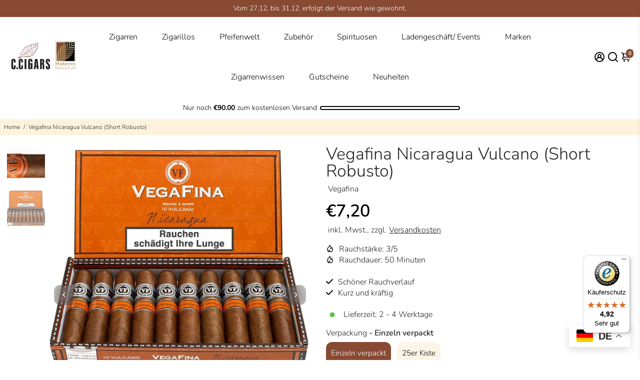

--- FILE ---
content_type: text/html; charset=utf-8
request_url: https://c-cigars.de/products/vegafina-nicaragua-vulcano-short-robusto
body_size: 92340
content:
<!doctype html>
<html>
  <head>
    <script src="https://kit.fontawesome.com/9cb23dc698.js" crossorigin="anonymous"></script>
    <script src="https://integrations.etrusted.com/applications/widget.js/v2" defer async></script>
<!--
888888b.                              888                88888888888 888                                      
888  "88b                             888                    888     888                                      
888  .88P                             888                    888     888                                      
8888888K.   .d88b.   .d88b.  .d8888b  888888 .d88b.  888d888 888     88888b.   .d88b.  88888b.d88b.   .d88b.  
888  "Y88b d88""88b d88""88b 88K      888   d8P  Y8b 888P"   888     888 "88b d8P  Y8b 888 "888 "88b d8P  Y8b 
888    888 888  888 888  888 "Y8888b. 888   88888888 888     888     888  888 88888888 888  888  888 88888888 
888   d88P Y88..88P Y88..88P      X88 Y88b. Y8b.     888     888     888  888 Y8b.     888  888  888 Y8b.     
8888888P"   "Y88P"   "Y88P"   88888P'  "Y888 "Y8888  888     888     888  888  "Y8888  888  888  888  "Y8888  
-->
    <title>
      Vegafina Nicaragua Vulcano Zigarre online entdecken
      &ndash; C-cigars
    </title>
    
    <meta name="description" content="Kraftvoll und aromatisch ist der Vegafina Nicaragua Vulcano Short Robusto. Sichern Sie sich das Produkt jetzt online bei uns im Shop!" />
    
    <link rel="canonical" href="https://c-cigars.de/products/vegafina-nicaragua-vulcano-short-robusto" />
    <link href="https://static.boostertheme.co" rel="preconnect" crossorigin>
    <link rel="dns-prefetch" href="//static.boostertheme.co">
    <link href="https://theme.boostertheme.com" rel="preconnect" crossorigin>
    <link rel="dns-prefetch" href="//theme.boostertheme.com">
    <meta charset="utf-8">
    <meta http-equiv="X-UA-Compatible" content="IE=edge,chrome=1">
    <meta name="viewport" content="width=device-width,initial-scale=1,shrink-to-fit=no">
    <meta name="google-site-verification" content="O25zgp2jbQjFMCUqa_VYpyF5ltNus25B9O5WCgHodQA" />
    
    


    <link rel="apple-touch-icon" sizes="180x180" href="//c-cigars.de/cdn/shop/files/Favicon_c-cigars_180x180_crop_center.png?v=1697799601">
    <link rel="icon" type="image/png" sizes="32x32" href="//c-cigars.de/cdn/shop/files/Favicon_c-cigars_32x32_crop_center.png?v=1697799601">
    <link rel="icon" type="image/png" sizes="16x16" href="//c-cigars.de/cdn/shop/files/Favicon_c-cigars_16x16_crop_center.png?v=1697799601">
    <link rel="manifest" href="//c-cigars.de/cdn/shop/t/13/assets/site.webmanifest?v=34055054325942858111729143143">
    <meta name="msapplication-TileColor" content="">
    <meta name="theme-color" content=">


    <script src="https://cdn.brevo.com/js/sdk-loader.js" async></script>
<script>
    // Version: 2.0
    window.Brevo = window.Brevo || [];
    Brevo.push([
        "init",
        {
        client_key: "rf40uubbkrhkl3sqcnht3lw4",
        // Optional: Add other initialization options, see documentation
        }
    ]);
</script>
    
    <script>window.performance && window.performance.mark && window.performance.mark('shopify.content_for_header.start');</script><meta name="google-site-verification" content="59PKA01UxJtm4lQ3zilGYQgmd0MwTzzUqhmBU0cvizI">
<meta id="shopify-digital-wallet" name="shopify-digital-wallet" content="/77371081040/digital_wallets/dialog">
<link rel="alternate" type="application/json+oembed" href="https://c-cigars.de/products/vegafina-nicaragua-vulcano-short-robusto.oembed">
<script async="async" src="/checkouts/internal/preloads.js?locale=de-DE"></script>
<script id="shopify-features" type="application/json">{"accessToken":"148db4fb01f0ce6d58681bcee4e09fa6","betas":["rich-media-storefront-analytics"],"domain":"c-cigars.de","predictiveSearch":true,"shopId":77371081040,"locale":"de"}</script>
<script>var Shopify = Shopify || {};
Shopify.shop = "7322c1-3.myshopify.com";
Shopify.locale = "de";
Shopify.currency = {"active":"EUR","rate":"1.0"};
Shopify.country = "DE";
Shopify.theme = {"name":"Kopie von Kopie von Booster 6.1.4 - Neu","id":170063331664,"schema_name":"Booster-6.1.4","schema_version":"6.1.4","theme_store_id":null,"role":"main"};
Shopify.theme.handle = "null";
Shopify.theme.style = {"id":null,"handle":null};
Shopify.cdnHost = "c-cigars.de/cdn";
Shopify.routes = Shopify.routes || {};
Shopify.routes.root = "/";</script>
<script type="module">!function(o){(o.Shopify=o.Shopify||{}).modules=!0}(window);</script>
<script>!function(o){function n(){var o=[];function n(){o.push(Array.prototype.slice.apply(arguments))}return n.q=o,n}var t=o.Shopify=o.Shopify||{};t.loadFeatures=n(),t.autoloadFeatures=n()}(window);</script>
<script id="shop-js-analytics" type="application/json">{"pageType":"product"}</script>
<script defer="defer" async type="module" src="//c-cigars.de/cdn/shopifycloud/shop-js/modules/v2/client.init-shop-cart-sync_B5iHkXCa.de.esm.js"></script>
<script defer="defer" async type="module" src="//c-cigars.de/cdn/shopifycloud/shop-js/modules/v2/chunk.common_ChSzZR1-.esm.js"></script>
<script type="module">
  await import("//c-cigars.de/cdn/shopifycloud/shop-js/modules/v2/client.init-shop-cart-sync_B5iHkXCa.de.esm.js");
await import("//c-cigars.de/cdn/shopifycloud/shop-js/modules/v2/chunk.common_ChSzZR1-.esm.js");

  window.Shopify.SignInWithShop?.initShopCartSync?.({"fedCMEnabled":true,"windoidEnabled":true});

</script>
<script>(function() {
  var isLoaded = false;
  function asyncLoad() {
    if (isLoaded) return;
    isLoaded = true;
    var urls = ["https:\/\/cdn.logbase.io\/lb-upsell-wrapper.js?shop=7322c1-3.myshopify.com","https:\/\/cdn.commoninja.com\/sdk\/latest\/commonninja.js?shop=7322c1-3.myshopify.com","https:\/\/tseish-app.connect.trustedshops.com\/esc.js?apiBaseUrl=aHR0cHM6Ly90c2Vpc2gtYXBwLmNvbm5lY3QudHJ1c3RlZHNob3BzLmNvbQ==\u0026instanceId=NzMyMmMxLTMubXlzaG9waWZ5LmNvbQ==\u0026shop=7322c1-3.myshopify.com"];
    for (var i = 0; i < urls.length; i++) {
      var s = document.createElement('script');
      s.type = 'text/javascript';
      s.async = true;
      s.src = urls[i];
      var x = document.getElementsByTagName('script')[0];
      x.parentNode.insertBefore(s, x);
    }
  };
  if(window.attachEvent) {
    window.attachEvent('onload', asyncLoad);
  } else {
    window.addEventListener('load', asyncLoad, false);
  }
})();</script>
<script id="__st">var __st={"a":77371081040,"offset":3600,"reqid":"b1cbdb2e-d53a-4ce4-bec6-ca0116e3193a-1768573489","pageurl":"c-cigars.de\/products\/vegafina-nicaragua-vulcano-short-robusto","u":"4c9c4b318b1b","p":"product","rtyp":"product","rid":8670115201360};</script>
<script>window.ShopifyPaypalV4VisibilityTracking = true;</script>
<script id="captcha-bootstrap">!function(){'use strict';const t='contact',e='account',n='new_comment',o=[[t,t],['blogs',n],['comments',n],[t,'customer']],c=[[e,'customer_login'],[e,'guest_login'],[e,'recover_customer_password'],[e,'create_customer']],r=t=>t.map((([t,e])=>`form[action*='/${t}']:not([data-nocaptcha='true']) input[name='form_type'][value='${e}']`)).join(','),a=t=>()=>t?[...document.querySelectorAll(t)].map((t=>t.form)):[];function s(){const t=[...o],e=r(t);return a(e)}const i='password',u='form_key',d=['recaptcha-v3-token','g-recaptcha-response','h-captcha-response',i],f=()=>{try{return window.sessionStorage}catch{return}},m='__shopify_v',_=t=>t.elements[u];function p(t,e,n=!1){try{const o=window.sessionStorage,c=JSON.parse(o.getItem(e)),{data:r}=function(t){const{data:e,action:n}=t;return t[m]||n?{data:e,action:n}:{data:t,action:n}}(c);for(const[e,n]of Object.entries(r))t.elements[e]&&(t.elements[e].value=n);n&&o.removeItem(e)}catch(o){console.error('form repopulation failed',{error:o})}}const l='form_type',E='cptcha';function T(t){t.dataset[E]=!0}const w=window,h=w.document,L='Shopify',v='ce_forms',y='captcha';let A=!1;((t,e)=>{const n=(g='f06e6c50-85a8-45c8-87d0-21a2b65856fe',I='https://cdn.shopify.com/shopifycloud/storefront-forms-hcaptcha/ce_storefront_forms_captcha_hcaptcha.v1.5.2.iife.js',D={infoText:'Durch hCaptcha geschützt',privacyText:'Datenschutz',termsText:'Allgemeine Geschäftsbedingungen'},(t,e,n)=>{const o=w[L][v],c=o.bindForm;if(c)return c(t,g,e,D).then(n);var r;o.q.push([[t,g,e,D],n]),r=I,A||(h.body.append(Object.assign(h.createElement('script'),{id:'captcha-provider',async:!0,src:r})),A=!0)});var g,I,D;w[L]=w[L]||{},w[L][v]=w[L][v]||{},w[L][v].q=[],w[L][y]=w[L][y]||{},w[L][y].protect=function(t,e){n(t,void 0,e),T(t)},Object.freeze(w[L][y]),function(t,e,n,w,h,L){const[v,y,A,g]=function(t,e,n){const i=e?o:[],u=t?c:[],d=[...i,...u],f=r(d),m=r(i),_=r(d.filter((([t,e])=>n.includes(e))));return[a(f),a(m),a(_),s()]}(w,h,L),I=t=>{const e=t.target;return e instanceof HTMLFormElement?e:e&&e.form},D=t=>v().includes(t);t.addEventListener('submit',(t=>{const e=I(t);if(!e)return;const n=D(e)&&!e.dataset.hcaptchaBound&&!e.dataset.recaptchaBound,o=_(e),c=g().includes(e)&&(!o||!o.value);(n||c)&&t.preventDefault(),c&&!n&&(function(t){try{if(!f())return;!function(t){const e=f();if(!e)return;const n=_(t);if(!n)return;const o=n.value;o&&e.removeItem(o)}(t);const e=Array.from(Array(32),(()=>Math.random().toString(36)[2])).join('');!function(t,e){_(t)||t.append(Object.assign(document.createElement('input'),{type:'hidden',name:u})),t.elements[u].value=e}(t,e),function(t,e){const n=f();if(!n)return;const o=[...t.querySelectorAll(`input[type='${i}']`)].map((({name:t})=>t)),c=[...d,...o],r={};for(const[a,s]of new FormData(t).entries())c.includes(a)||(r[a]=s);n.setItem(e,JSON.stringify({[m]:1,action:t.action,data:r}))}(t,e)}catch(e){console.error('failed to persist form',e)}}(e),e.submit())}));const S=(t,e)=>{t&&!t.dataset[E]&&(n(t,e.some((e=>e===t))),T(t))};for(const o of['focusin','change'])t.addEventListener(o,(t=>{const e=I(t);D(e)&&S(e,y())}));const B=e.get('form_key'),M=e.get(l),P=B&&M;t.addEventListener('DOMContentLoaded',(()=>{const t=y();if(P)for(const e of t)e.elements[l].value===M&&p(e,B);[...new Set([...A(),...v().filter((t=>'true'===t.dataset.shopifyCaptcha))])].forEach((e=>S(e,t)))}))}(h,new URLSearchParams(w.location.search),n,t,e,['guest_login'])})(!0,!0)}();</script>
<script integrity="sha256-4kQ18oKyAcykRKYeNunJcIwy7WH5gtpwJnB7kiuLZ1E=" data-source-attribution="shopify.loadfeatures" defer="defer" src="//c-cigars.de/cdn/shopifycloud/storefront/assets/storefront/load_feature-a0a9edcb.js" crossorigin="anonymous"></script>
<script data-source-attribution="shopify.dynamic_checkout.dynamic.init">var Shopify=Shopify||{};Shopify.PaymentButton=Shopify.PaymentButton||{isStorefrontPortableWallets:!0,init:function(){window.Shopify.PaymentButton.init=function(){};var t=document.createElement("script");t.src="https://c-cigars.de/cdn/shopifycloud/portable-wallets/latest/portable-wallets.de.js",t.type="module",document.head.appendChild(t)}};
</script>
<script data-source-attribution="shopify.dynamic_checkout.buyer_consent">
  function portableWalletsHideBuyerConsent(e){var t=document.getElementById("shopify-buyer-consent"),n=document.getElementById("shopify-subscription-policy-button");t&&n&&(t.classList.add("hidden"),t.setAttribute("aria-hidden","true"),n.removeEventListener("click",e))}function portableWalletsShowBuyerConsent(e){var t=document.getElementById("shopify-buyer-consent"),n=document.getElementById("shopify-subscription-policy-button");t&&n&&(t.classList.remove("hidden"),t.removeAttribute("aria-hidden"),n.addEventListener("click",e))}window.Shopify?.PaymentButton&&(window.Shopify.PaymentButton.hideBuyerConsent=portableWalletsHideBuyerConsent,window.Shopify.PaymentButton.showBuyerConsent=portableWalletsShowBuyerConsent);
</script>
<script data-source-attribution="shopify.dynamic_checkout.cart.bootstrap">document.addEventListener("DOMContentLoaded",(function(){function t(){return document.querySelector("shopify-accelerated-checkout-cart, shopify-accelerated-checkout")}if(t())Shopify.PaymentButton.init();else{new MutationObserver((function(e,n){t()&&(Shopify.PaymentButton.init(),n.disconnect())})).observe(document.body,{childList:!0,subtree:!0})}}));
</script>

<script>window.performance && window.performance.mark && window.performance.mark('shopify.content_for_header.end');</script>

    <style>
              @font-face {
  font-family: "Open Sans";
  font-weight: 400;
  font-style: normal;
  src: url("//c-cigars.de/cdn/fonts/open_sans/opensans_n4.c32e4d4eca5273f6d4ee95ddf54b5bbb75fc9b61.woff2") format("woff2"),
       url("//c-cigars.de/cdn/fonts/open_sans/opensans_n4.5f3406f8d94162b37bfa232b486ac93ee892406d.woff") format("woff");
font-display: swap;}
      @font-face {
  font-family: Nunito;
  font-weight: 300;
  font-style: normal;
  src: url("//c-cigars.de/cdn/fonts/nunito/nunito_n3.c1d7c2242f5519d084eafc479d7cc132bcc8c480.woff2") format("woff2"),
       url("//c-cigars.de/cdn/fonts/nunito/nunito_n3.d543cae3671591d99f8b7ed9ea9ca8387fc73b09.woff") format("woff");
font-display: swap;}
     @font-face {
  font-family: Nunito;
  font-weight: 600;
  font-style: normal;
  src: url("//c-cigars.de/cdn/fonts/nunito/nunito_n6.1a6c50dce2e2b3b0d31e02dbd9146b5064bea503.woff2") format("woff2"),
       url("//c-cigars.de/cdn/fonts/nunito/nunito_n6.6b124f3eac46044b98c99f2feb057208e260962f.woff") format("woff");
font-display: swap;}
     @font-face {
  font-family: Nunito;
  font-weight: 700;
  font-style: normal;
  src: url("//c-cigars.de/cdn/fonts/nunito/nunito_n7.37cf9b8cf43b3322f7e6e13ad2aad62ab5dc9109.woff2") format("woff2"),
       url("//c-cigars.de/cdn/fonts/nunito/nunito_n7.45cfcfadc6630011252d54d5f5a2c7c98f60d5de.woff") format("woff");
font-display: swap;}
 :root{--baseFont: Nunito, sans-serif;--titleFont: "Open Sans", sans-serif;--smallFontSize: 14px;--baseFontSize: 16px;--mediumFontSize: 34px;--mediumSubtitleFontSize: 27.2px;--bigFontSize: 48px;--headingFontSize: 34px;--subHeadingFontSize: 18px;--bodyBackgroundColor: #FFFFFF;--textColor:  #222222;--titleColor: #222222;--secondaryBodyBackgroundColor: #fdf2dc;--secondaryTextColor: #222222;--linkColor: #222222;--gLinkColor: #222222;--accentColor: #884a33;--accentColor005: rgba(136, 74, 51, 0.05);--accentColor01: rgba(136, 74, 51, 0.1);--accentColor025: rgba(136, 74, 51, 0.25);--accentColor05: rgba(136, 74, 51, 0.5);--accentColor075: rgba(136, 74, 51, 0.75);--accentTextColor: #FFFFFF;--secondaryAccentColor: #FFFFFF;--secondaryAccentTextColor: #222222;--disabledBackgroundColor: ;--disabledTextColor: ;--alertColor: #b14141;--alertColor005: rgba(177, 65, 65, 0.05);--borderRadius: 9px;--borderRadiusSmall: 12px;--cardPadding: 15px;--maxwidth:1400px;;--inputFill: #fcf5e7;--inputContent: #000000}*{box-sizing:border-box;backface-visibility:hidden}html{-webkit-text-size-adjust:100%}body{margin:0}main{display:block}hr{box-sizing:content-box;height:0;overflow:visible}pre{font-family:monospace, monospace;font-size:1em}a{background-color:transparent}abbr[title]{border-bottom:none;text-decoration:underline;text-decoration:underline dotted}b,strong{font-weight:bolder}code,kbd,samp{font-family:monospace, monospace;font-size:1em}small{font-size:80%}sub,sup{font-size:75%;line-height:0;position:relative;vertical-align:baseline}sub{bottom:-0.25em}sup{top:-0.5em}img{border-style:none;max-width:100%;height:auto}button,input,optgroup,select,textarea{font-family:inherit;font-size:100%;line-height:1.15;margin:0;background:var(--inputFill);color:var(--inputContent);border:1px solid #FFFFFF;border-radius:var(--borderRadiusSmall)}button:hover,select:hover{cursor:pointer}button,input{overflow:visible}button,select{text-transform:none}button,[type="button"],[type="reset"],[type="submit"]{-webkit-appearance:button}button::-moz-focus-inner,[type="button"]::-moz-focus-inner,[type="reset"]::-moz-focus-inner,[type="submit"]::-moz-focus-inner{border-style:none;padding:0}button:-moz-focusring,[type="button"]:-moz-focusring,[type="reset"]:-moz-focusring,[type="submit"]:-moz-focusring{outline:1px dotted ButtonText}fieldset{padding:0.35em 0.75em 0.625em}legend{box-sizing:border-box;color:inherit;display:table;max-width:100%;padding:0;white-space:normal}progress{vertical-align:baseline}textarea{overflow:auto}[type="checkbox"],[type="radio"]{box-sizing:border-box;padding:0}[type="number"]::-webkit-inner-spin-button,[type="number"]::-webkit-outer-spin-button{height:auto}[type="search"]{-webkit-appearance:textfield;outline-offset:-2px}[type="search"]::-webkit-search-decoration{-webkit-appearance:none}::-webkit-file-upload-button{-webkit-appearance:button;font:inherit}details{display:block}summary{display:list-item}template{display:none}[hidden]{display:none}:focus{outline:0}select:focus,input:focus{border:1px solid darken(#FFFFFF, 20%)}[class^="col"] p{width:100%}.container-fluid,.container{margin-right:auto;margin-left:auto}.row-container{margin:auto auto}.row{position:relative;display:-webkit-box;display:-ms-flexbox;display:flex;-webkit-box-flex:0;-ms-flex:0 1 auto;flex:0 1 auto;-webkit-box-orient:horizontal;-webkit-box-direction:normal;-ms-flex-direction:row;flex-direction:row;-ms-flex-wrap:wrap;flex-wrap:wrap;width:100%}.row.reverse{-webkit-box-orient:horizontal;-webkit-box-direction:reverse;-ms-flex-direction:row-reverse;flex-direction:row-reverse}.col.reverse{-webkit-box-orient:vertical;-webkit-box-direction:reverse;-ms-flex-direction:column-reverse;flex-direction:column-reverse}.hide{display:none !important}.col-min,.col,.col-1,.col-2,.col-3,.col-4,.col-5,.col-6,.col-7,.col-8,.col-9,.col-10,.col-11,.col-12,.col-offset-0,.col-offset-1,.col-offset-2,.col-offset-3,.col-offset-4,.col-offset-5,.col-offset-6,.col-offset-7,.col-offset-8,.col-offset-9,.col-offset-10,.col-offset-11,.col-offset-12{display:flex;-webkit-box-flex:0;-ms-flex:0 0 auto;flex:0 0 auto;padding-right:12px;padding-left:12px}.col-min{max-width:100%}.col{-webkit-box-flex:1;-ms-flex-positive:1;flex-grow:1;-ms-flex-preferred-size:0;flex-basis:0;max-width:100%}.col-1{-ms-flex-preferred-size:8.33333333%;flex-basis:8.33333333%;max-width:8.33333333%}.col-2{-ms-flex-preferred-size:16.66666667%;flex-basis:16.66666667%;max-width:16.66666667%}.col-3{-ms-flex-preferred-size:25%;flex-basis:25%;max-width:25%}.col-4{-ms-flex-preferred-size:33.33333333%;flex-basis:33.33333333%;max-width:33.33333333%}.col-5{-ms-flex-preferred-size:41.66666667%;flex-basis:41.66666667%;max-width:41.66666667%}.col-6{-ms-flex-preferred-size:50%;flex-basis:50%;max-width:50%}.col-7{-ms-flex-preferred-size:58.33333333%;flex-basis:58.33333333%;max-width:58.33333333%}.col-8{-ms-flex-preferred-size:66.66666667%;flex-basis:66.66666667%;max-width:66.66666667%}.col-9{-ms-flex-preferred-size:75%;flex-basis:75%;max-width:75%}.col-10{-ms-flex-preferred-size:83.33333333%;flex-basis:83.33333333%;max-width:83.33333333%}.col-11{-ms-flex-preferred-size:91.66666667%;flex-basis:91.66666667%;max-width:91.66666667%}.col-12{-ms-flex-preferred-size:100%;flex-basis:100%;max-width:100%}.col-offset-0{margin-left:0}.col-offset-1{margin-left:8.33333333%}.col-offset-2{margin-left:16.66666667%}.col-offset-3{margin-left:25%}.col-offset-4{margin-left:33.33333333%}.col-offset-5{margin-left:41.66666667%}.col-offset-6{margin-left:50%}.col-offset-7{margin-left:58.33333333%}.col-offset-8{margin-left:66.66666667%}.col-offset-9{margin-left:75%}.col-offset-10{margin-left:83.33333333%}.col-offset-11{margin-left:91.66666667%}.start{-webkit-box-pack:start;-ms-flex-pack:start;justify-content:flex-start;justify-items:flex-start;text-align:left;text-align:start}.center{-webkit-box-pack:center;-ms-flex-pack:center;justify-content:center;justify-items:center;text-align:center}.end{-webkit-box-pack:end;-ms-flex-pack:end;justify-content:flex-end;justify-items:flex-end;text-align:right;text-align:end}.top{-webkit-box-align:start;-ms-flex-align:start;align-items:flex-start;align-content:flex-start}.middle{-webkit-box-align:center;-ms-flex-align:center;align-items:center;align-content:center}.bottom{-webkit-box-align:end;-ms-flex-align:end;align-items:flex-end;align-content:flex-end}.around{-ms-flex-pack:distribute;justify-content:space-around}.between{-webkit-box-pack:justify;-ms-flex-pack:justify;justify-content:space-between}.first{-webkit-box-ordinal-group:0;-ms-flex-order:-1;order:-1}.last{-webkit-box-ordinal-group:2;-ms-flex-order:1;order:1}@media only screen and (min-width: 600px){.col-sm-min,.col-sm,.col-sm-1,.col-sm-2,.col-sm-3,.col-sm-4,.col-sm-5,.col-sm-6,.col-sm-7,.col-sm-8,.col-sm-9,.col-sm-10,.col-sm-11,.col-sm-12,.col-sm-offset-0,.col-sm-offset-1,.col-sm-offset-2,.col-sm-offset-3,.col-sm-offset-4,.col-sm-offset-5,.col-sm-offset-6,.col-sm-offset-7,.col-sm-offset-8,.col-sm-offset-9,.col-sm-offset-10,.col-sm-offset-11,.col-sm-offset-12{display:flex;-webkit-box-flex:0;-ms-flex:0 0 auto;flex:0 0 auto;padding-right:12px;padding-left:12px}.col-sm{-webkit-box-flex:1;-ms-flex-positive:1;flex-grow:1;-ms-flex-preferred-size:0;flex-basis:0;max-width:100%}.col-sm-1{-ms-flex-preferred-size:8.33333333%;flex-basis:8.33333333%;max-width:8.33333333%}.col-sm-2{-ms-flex-preferred-size:16.66666667%;flex-basis:16.66666667%;max-width:16.66666667%}.col-sm-3{-ms-flex-preferred-size:25%;flex-basis:25%;max-width:25%}.col-sm-4{-ms-flex-preferred-size:33.33333333%;flex-basis:33.33333333%;max-width:33.33333333%}.col-sm-5{-ms-flex-preferred-size:41.66666667%;flex-basis:41.66666667%;max-width:41.66666667%}.col-sm-6{-ms-flex-preferred-size:50%;flex-basis:50%;max-width:50%}.col-sm-7{-ms-flex-preferred-size:58.33333333%;flex-basis:58.33333333%;max-width:58.33333333%}.col-sm-8{-ms-flex-preferred-size:66.66666667%;flex-basis:66.66666667%;max-width:66.66666667%}.col-sm-9{-ms-flex-preferred-size:75%;flex-basis:75%;max-width:75%}.col-sm-10{-ms-flex-preferred-size:83.33333333%;flex-basis:83.33333333%;max-width:83.33333333%}.col-sm-11{-ms-flex-preferred-size:91.66666667%;flex-basis:91.66666667%;max-width:91.66666667%}.col-sm-12{-ms-flex-preferred-size:100%;flex-basis:100%;max-width:100%}.col-sm-offset-0{margin-left:0}.col-sm-offset-1{margin-left:8.33333333%}.col-sm-offset-2{margin-left:16.66666667%}.col-sm-offset-3{margin-left:25%}.col-sm-offset-4{margin-left:33.33333333%}.col-sm-offset-5{margin-left:41.66666667%}.col-sm-offset-6{margin-left:50%}.col-sm-offset-7{margin-left:58.33333333%}.col-sm-offset-8{margin-left:66.66666667%}.col-sm-offset-9{margin-left:75%}.col-sm-offset-10{margin-left:83.33333333%}.col-sm-offset-11{margin-left:91.66666667%}.start-sm{-webkit-box-pack:start;-ms-flex-pack:start;justify-content:flex-start;text-align:left;text-align:start}.center-sm{-webkit-box-pack:center;-ms-flex-pack:center;justify-content:center;text-align:center}.end-sm{-webkit-box-pack:end;-ms-flex-pack:end;justify-content:flex-end;text-align:right;text-align:end}.top-sm{-webkit-box-align:start;-ms-flex-align:start;align-items:flex-start}.middle-sm{-webkit-box-align:center;-ms-flex-align:center;align-items:center}.bottom-sm{-webkit-box-align:end;-ms-flex-align:end;align-items:flex-end}.around-sm{-ms-flex-pack:distribute;justify-content:space-around}.between-sm{-webkit-box-pack:justify;-ms-flex-pack:justify;justify-content:space-between}.first-sm{-webkit-box-ordinal-group:0;-ms-flex-order:-1;order:-1}.last-sm{-webkit-box-ordinal-group:2;-ms-flex-order:1;order:1}}@media only screen and (min-width: 768px){.col-md-min,.col-md,.col-md-1,.col-md-2,.col-md-3,.col-md-4,.col-md-5,.col-md-6,.col-md-7,.col-md-8,.col-md-9,.col-md-10,.col-md-11,.col-md-12,.col-md-1-5,.col-md-offset-0,.col-md-offset-1,.col-md-offset-2,.col-md-offset-3,.col-md-offset-4,.col-md-offset-5,.col-md-offset-6,.col-md-offset-7,.col-md-offset-8,.col-md-offset-9,.col-md-offset-10,.col-md-offset-11,.col-md-offset-12{display:flex;-webkit-box-flex:0;-ms-flex:0 0 auto;flex:0 0 auto;padding-right:12px;padding-left:12px}.col-md{-webkit-box-flex:1;-ms-flex-positive:1;flex-grow:1;-ms-flex-preferred-size:0;flex-basis:0;max-width:100%}.col-md-1-5{-ms-flex-preferred-size:20%;flex-basis:20%;max-width:20%}.col-md-1{-ms-flex-preferred-size:8.33333333%;flex-basis:8.33333333%;max-width:8.33333333%}.col-md-2{-ms-flex-preferred-size:16.66666667%;flex-basis:16.66666667%;max-width:16.66666667%}.col-md-3{-ms-flex-preferred-size:25%;flex-basis:25%;max-width:25%}.col-md-4{-ms-flex-preferred-size:33.33333333%;flex-basis:33.33333333%;max-width:33.33333333%}.col-md-5{-ms-flex-preferred-size:41.66666667%;flex-basis:41.66666667%;max-width:41.66666667%}.col-md-6{-ms-flex-preferred-size:50%;flex-basis:50%;max-width:50%}.col-md-7{-ms-flex-preferred-size:58.33333333%;flex-basis:58.33333333%;max-width:58.33333333%}.col-md-8{-ms-flex-preferred-size:66.66666667%;flex-basis:66.66666667%;max-width:66.66666667%}.col-md-9{-ms-flex-preferred-size:75%;flex-basis:75%;max-width:75%}.col-md-10{-ms-flex-preferred-size:83.33333333%;flex-basis:83.33333333%;max-width:83.33333333%}.col-md-11{-ms-flex-preferred-size:91.66666667%;flex-basis:91.66666667%;max-width:91.66666667%}.col-md-12{-ms-flex-preferred-size:100%;flex-basis:100%;max-width:100%}.col-md-offset-0{margin-left:0}.col-md-offset-1{margin-left:8.33333333%}.col-md-offset-2{margin-left:16.66666667%}.col-md-offset-3{margin-left:25%}.col-md-offset-4{margin-left:33.33333333%}.col-md-offset-5{margin-left:41.66666667%}.col-md-offset-6{margin-left:50%}.col-md-offset-7{margin-left:58.33333333%}.col-md-offset-8{margin-left:66.66666667%}.col-md-offset-9{margin-left:75%}.col-md-offset-10{margin-left:83.33333333%}.col-md-offset-11{margin-left:91.66666667%}.start-md{-webkit-box-pack:start;-ms-flex-pack:start;justify-content:flex-start;text-align:left;text-align:start}.center-md{-webkit-box-pack:center;-ms-flex-pack:center;justify-content:center;text-align:center}.end-md{-webkit-box-pack:end;-ms-flex-pack:end;justify-content:flex-end;text-align:right;text-align:end}.top-md{-webkit-box-align:start;-ms-flex-align:start;align-items:flex-start}.middle-md{-webkit-box-align:center;-ms-flex-align:center;align-items:center}.bottom-md{-webkit-box-align:end;-ms-flex-align:end;align-items:flex-end}.around-md{-ms-flex-pack:distribute;justify-content:space-around}.between-md{-webkit-box-pack:justify;-ms-flex-pack:justify;justify-content:space-between}.first-md{-webkit-box-ordinal-group:0;-ms-flex-order:-1;order:-1}.last-md{-webkit-box-ordinal-group:2;-ms-flex-order:1;order:1}}@media only screen and (min-width: 1024px){.col-lg-min,.col-lg,.col-lg-1,.col-lg-2,.col-lg-3,.col-lg-4,.col-lg-5,.col-lg-1-5,.col-lg-6,.col-lg-7,.col-lg-8,.col-lg-9,.col-lg-10,.col-lg-11,.col-lg-12,.col-lg-offset-0,.col-lg-offset-1,.col-lg-offset-2,.col-lg-offset-3,.col-lg-offset-4,.col-lg-offset-5,.col-lg-offset-6,.col-lg-offset-7,.col-lg-offset-8,.col-lg-offset-9,.col-lg-offset-10,.col-lg-offset-11,.col-lg-offset-12{display:flex;-webkit-box-flex:0;-ms-flex:0 0 auto;flex:0 0 auto;padding-right:12px;padding-left:12px}.col-lg{-webkit-box-flex:1;-ms-flex-positive:1;flex-grow:1;-ms-flex-preferred-size:0;flex-basis:0;max-width:100%}.col-lg-1{-ms-flex-preferred-size:8.33333333%;flex-basis:8.33333333%;max-width:8.33333333%}.col-lg-2{-ms-flex-preferred-size:16.66666667%;flex-basis:16.66666667%;max-width:16.66666667%}.col-lg-1-5{-ms-flex-preferred-size:20%;flex-basis:20%;max-width:20%}.col-lg-3{-ms-flex-preferred-size:25%;flex-basis:25%;max-width:25%}.col-lg-4{-ms-flex-preferred-size:33.33333333%;flex-basis:33.33333333%;max-width:33.33333333%}.col-lg-5{-ms-flex-preferred-size:41.66666667%;flex-basis:41.66666667%;max-width:41.66666667%}.col-lg-6{-ms-flex-preferred-size:50%;flex-basis:50%;max-width:50%}.col-lg-7{-ms-flex-preferred-size:58.33333333%;flex-basis:58.33333333%;max-width:58.33333333%}.col-lg-8{-ms-flex-preferred-size:66.66666667%;flex-basis:66.66666667%;max-width:66.66666667%}.col-lg-9{-ms-flex-preferred-size:75%;flex-basis:75%;max-width:75%}.col-lg-10{-ms-flex-preferred-size:83.33333333%;flex-basis:83.33333333%;max-width:83.33333333%}.col-lg-11{-ms-flex-preferred-size:91.66666667%;flex-basis:91.66666667%;max-width:91.66666667%}.col-lg-12{-ms-flex-preferred-size:100%;flex-basis:100%;max-width:100%}.col-lg-offset-0{margin-left:0}.col-lg-offset-1{margin-left:8.33333333%}.col-lg-offset-2{margin-left:16.66666667%}.col-lg-offset-3{margin-left:25%}.col-lg-offset-4{margin-left:33.33333333%}.col-lg-offset-5{margin-left:41.66666667%}.col-lg-offset-6{margin-left:50%}.col-lg-offset-7{margin-left:58.33333333%}.col-lg-offset-8{margin-left:66.66666667%}.col-lg-offset-9{margin-left:75%}.col-lg-offset-10{margin-left:83.33333333%}.col-lg-offset-11{margin-left:91.66666667%}.start-lg{-webkit-box-pack:start;-ms-flex-pack:start;justify-content:flex-start;text-align:left;text-align:start}.center-lg{-webkit-box-pack:center;-ms-flex-pack:center;justify-content:center;text-align:center}.end-lg{-webkit-box-pack:end;-ms-flex-pack:end;justify-content:flex-end;text-align:right;text-align:end}.top-lg{-webkit-box-align:start;-ms-flex-align:start;align-items:flex-start}.middle-lg{-webkit-box-align:center;-ms-flex-align:center;align-items:center}.bottom-lg{-webkit-box-align:end;-ms-flex-align:end;align-items:flex-end}.around-lg{-ms-flex-pack:distribute;justify-content:space-around}.between-lg{-webkit-box-pack:justify;-ms-flex-pack:justify;justify-content:space-between}.first-lg{-webkit-box-ordinal-group:0;-ms-flex-order:-1;order:-1}.last-lg{-webkit-box-ordinal-group:2;-ms-flex-order:1;order:1}}.primaryCombo{background-color:var(--accentColor);color:var(--accentTextColor)}.primaryCombo--reversed{background-color:var(--accentTextColor);color:var(--accentColor)}.secondaryCombo{background-color:var(--secondaryAccentColor);color:var(--secondaryAccentTextColor)}.secondaryCombo--reversed{background-color:var(--secondaryAccentTextColor);color:var(--secondaryAccentColor)}.unflex{display:block}.flex{display:flex}::-moz-selection{color:var(--accentTextColor);background:var(--accentColor)}::selection{color:var(--accentTextColor);background:var(--accentColor)}table{border:1px inset transparent;border-collapse:collapse}td,th{padding:16px}tr{transition:background-color 0.15s}tr:nth-child(even){background-color:rgba(253, 242, 220, 0.85);color:var(--secondaryTextColor)}tr:hover{background-color:var(--secondaryBodyBackgroundColor)}.h-reset,.h-reset--all h1,.h-reset--all h2,.h-reset--all h3,.h-reset--all h4,.h-reset--all h5,.h-reset--all h6{margin:0;line-height:1em;font-weight:normal}.urgency__text span p{margin:0}h1,h2,h3{font-family:var(--titleFont)}h1,h2{font-weight:400;color:var(--titleColor)}p,span{color:var(--textColor)}.p-reset,.p-reset--all p{line-height:1.35em;margin:0}a{color:var(--linkColor)}a:not(.button):hover{color:var(--accentColor)}.inherit .s__block *:not(.button):not(.tag):not(.countdown),.footer.inherit *:not(.button),.subfooter.inherit *:not(.button),.info-bar *,.bcard--default .inherit *,.slide .inherit *,.banner.inherit *{color:inherit}.max-width,.layout__boxed,.layout__stretchBg>.layout__content{max-width:var(--maxwidth);margin-right:auto;margin-left:auto;width:100%;position:relative}.raw__content{padding-left:0.75rem;padding-right:0.75rem}.layout__boxed>.layout__content,.layout__stretchContent>.layout__content{margin-right:auto;margin-left:auto;width:100%;position:relative}html,body{height:100%}.container{min-height:100vh;display:flex;flex-direction:column}main{display:flex;flex-direction:column;flex:1 1 auto}.wrapper--bottom{margin-top:auto;padding-top:48px}body{font-family:var(--baseFont);font-weight:300;font-size:var(--baseFontSize);background:var(--bodyBackgroundColor);color:var(--textColor)}input{border-radius:var(--borderRadiusSmall)}.svg-icon{height:20px;width:20px;max-height:100%;fill:currentColor}.icon-link{height:100%;line-height:0;max-height:20px;margin:0px 4px !important}.icon-link .uil{font-size:25px;color:currentColor}.icon-link .uil.uil-facebook-f{font-size:22px}.icon-link .uil.uil-whatsapp{font-size:23px;line-height:20px}.icon-link .uil::before{line-height:20px;margin:0px !important;padding:0px}.overlay{position:absolute;width:100%;height:100%;top:0;left:0}.self__align--center{align-self:center}.self__align--top{align-self:flex-start}.self__align--bottom{align-self:flex-end}.self__justify--start{justify-self:flex-start}.self__justify--center{justify-self:center}.self__justify--end{justify-self:flex-end}.border-radius{border-radius:var(--borderRadius)}.border-radius--small{border-radius:var(--borderRadiusSmall)}.margin__vertical{margin-top:12px;margin-bottom:12px}.margin__horizontal{margin-left:12px;margin-right:12px}.margin--4{margin:4px}.margin__bottom--12{margin-bottom:12px}.margin__horizontal--4{margin-left:4px;margin-right:4px}.margin--8{margin:8px}.margin--16{margin:16px}.padding__horizontal{padding-left:12px;padding-right:12px}.padding__vertical{padding-top:12px;padding-bottom:12px}.bg__top{background-position:top}.bg__bottom{background-position:bottom}.bg__middle{background-position:center}.disable-select{-webkit-touch-callout:none;-webkit-user-select:none;-khtml-user-select:none;-moz-user-select:none;-ms-user-select:none;user-select:none}.fancy-scroll::-webkit-scrollbar{width:3px}.fancy-scroll::-webkit-scrollbar-track{background:#f1f1f1}.fancy-scroll::-webkit-scrollbar-thumb{background:#888}.fancy-scroll::-webkit-scrollbar-thumb:hover{background:#555}.hidden-scroll::-webkit-scrollbar{width:0px}.hidden-scroll::-webkit-scrollbar-track{background:transparent}.hidden-scroll::-webkit-scrollbar-thumb{background:transparent}.hidden-scroll::-webkit-scrollbar-thumb:hover{background:transparent}select{padding:0.5rem;border-radius:var(--borderRadiusSmall);font-size:var(--smallFontSize)}.booster__popup--holder{position:fixed;right:10px;top:10px;z-index:99;max-width:calc(100% - 20px)}.booster__popup{opacity:0;padding:10px;margin-top:10px;max-width:100%;display:block;text-decoration:none !important}.booster__popup--error{background:var(--alertColor);color:var(--accentTextColor) !important}.booster__popup--info,.booster__popup--success{background:var(--accentColor);color:var(--accentTextColor) !important}.booster__popup--warning{background:#ffe58e;color:black !important}.banner{margin-bottom:24px;padding:24px}.description--collapse{display:-webkit-box;-webkit-box-orient:vertical;overflow:hidden;-webkit-line-clamp:1;text-overflow:ellipsis}.description--collapse>*:not(style):not(script){display:inline-block;min-width:100%}.readMore__toggle{margin-top:12px;display:inline-block}.readMore__toggle:hover{cursor:pointer}.readMore__toggle::after{content:' more'}.pagination{margin:24px 0px}.pagination__page{margin:0px 4px !important;padding:6px 12px;text-decoration:none;transition:all 0.15s;border-radius:var(--borderRadiusSmall)}.pagination__page .uil::before{margin:0px !important}.pagination__page:hover{color:var(--accentColor);background:rgba(136, 74, 51, 0.1)}.pagination__page--current,.pagination__page--current:hover{color:var(--accentTextColor);background:var(--accentColor)}@media screen and (max-width: 767px){.pagination__page{padding:6px}}[data-bstr-slide-holder]{overflow:hidden;overflow-x:scroll;-ms-overflow-style:none;scrollbar-width:none;scroll-behavior:smooth;scroll-snap-type:x mandatory;display:flex;flex-wrap:nowrap}[data-bstr-slide-holder]::-webkit-scrollbar{display:none}[data-bstr-slider-orientation="vertical"]{overflow:hidden;overflow-y:scroll;scroll-snap-type:y mandatory;padding-left:0;scroll-padding-left:0;flex-direction:column}[data-bstr-slide]{scroll-snap-align:start}.nav__utils{justify-content:flex-end}.page__header .logo--transparent{display:none}.header__plist--item{display:flex;margin-bottom:0.5rem}.header__plist--item>a{flex-shrink:0}.header__plist--image{height:80px;width:80px;object-fit:cover;flex-shrink:0;margin-right:0.5rem}.header__plist--name{display:block;margin-bottom:0.35rem;white-space:normal}.header__utility>*:hover,.header__utility .uil:hover{cursor:pointer;color:var(--accent)}.header__utility>*:not(:first-child){margin-left:.15rem}.search__icon{color:inherit}#user__button:checked+.user__holder,#i18n__button:checked+.i18n__holder{height:auto;padding:24px;opacity:1}#user__button:checked+.user__holder{padding-bottom:16px}#user__button:checked ~ .overlay,#i18n__button:checked ~ .overlay{display:block;background:black;opacity:.2}.user__button label,.i18n__button label{position:relative;z-index:1}.user__holder,.i18n__holder{position:absolute;margin-top:12px;background:var(--bodyBackgroundColor);min-width:200px;right:0px;box-shadow:0px 0px 10px rgba(0,0,0,0.08);text-align:left;display:block;height:0;overflow:hidden;opacity:0;transition:opacity 0.25s;padding:0px;z-index:999;color:var(--textColor);font-size:initial}.user__button .overlay,.i18n__button .overlay{position:fixed;z-index:0;display:none}.user__link{display:block;text-decoration:none;margin-bottom:12px !important}.user__link .uil{font-size:1.1em;margin-right:6px}.i18n__title{display:block;margin-bottom:8px !important;text-transform:uppercase;font-size:13px;font-weight:600}.i18n__title:last-of-type{margin-top:16px !important}.i18n__title:first-of-type{margin-top:0px !important}.search__container{position:relative;display:inline-block;flex:1;text-align:right}.search__container--inline{height:auto}.search__container--abs{position:fixed;left:0;top:0;box-shadow:0px 0px 10px rgba(0,0,0,0.08);z-index:999;width:100%;opacity:0;transform:translateY(-100%);transition:all 0.25s}.search__container--abs .search__container--wrapper{padding:24px 32px;background:var(--bodyBackgroundColor)}.search__container--abs.focused{opacity:1;transform:translateY(0%)}.search__container--abs form input{font-size:25px;width:calc(100% - 35px);max-width:780px;padding:8px 16px;margin-top:8px;padding-left:0px;background:transparent;border:none}.search__container--abs .search__icon--submit{font-size:20px;padding:0px;margin:0px !important;background:transparent;border:none}.search__container--abs .search__overlay{background:black;position:fixed;z-index:-1;height:100vh;width:100vw;left:0;top:0;opacity:0.15}.search__container--abs.focused .search__overlay{display:block}.search__title{display:flex;width:100%}.search__title span{margin-left:auto !important}.search__container--abs.focused .search__results{display:flex;left:35px;transform:none}.search__results a{text-decoration:none}.search__icon:hover{cursor:pointer}.search__results{position:absolute;width:100%;left:50%;transform:translateX(-50%);padding:0px 8px;background:var(--bodyBackgroundColor);z-index:14;max-width:600px;display:none}.search__container--inline .search__results{padding:8px}.search__container--inline .search__results .card--default{display:flex;max-width:100%;width:100%;padding:8px;border-radius:var(--borderRadiusSmall);margin-bottom:8px}.search__container--inline .search__results .card--default:hover{color:var(--accentColor);background:rgba(136, 74, 51, 0.1)}.search__container--inline .search__results .card__img--container{max-width:80px;margin:0px !important;margin-right:12px !important}.search__container--inline .search__results .card--default .card__info{text-align:left;margin:0px !important}.search__result{display:flex;align-content:center;align-items:center;justify-content:left;min-height:50px;padding:8px 0px;margin:8px 0px;color:inherit;transition:background-color 0.15s}.search__result:hover{background-color:rgba(136, 74, 51, 0.1)}.search__result--details span{transition:color 0.15s}.search__result:hover .search__result--details span{color:var(--accentColor)}.search__result--details{margin-left:8px;text-align:left}.search__result--details .name{display:block;margin-bottom:8px !important}.search__container span:hover{cursor:pointer}.header form{height:100%}.search__result--image{height:80px;width:80px;background-position:center;background-size:cover;margin-left:8px !important}.search__overlay{z-index:13;position:fixed;height:100%;width:100%;background:#000;opacity:0;top:0px;left:0px;transition:opacity 0.15s;display:none}.search__container.focused .search__overlay{display:block;opacity:.1}.search__container.focused .search__results{display:block}.search__page--result{margin-bottom:12px !important}.searchpage__title{padding-top:76px;padding-bottom:76px;text-align:center}.searchpage__input{padding:4px 12px;margin-right:8px}.searchpage__input--title{margin-bottom:24px !important}.search__term{color:var(--accentColor)}.searchpage__subtitle{margin-bottom:16px !important;font-size:var(--mediumSubtitleFontSize)}@media only screen and (min-width: 768px){.search__container--sub{position:relative}.search__container--inline input{width:100%;padding-left:35px;height:35px;z-index:14;max-width:750px;display:block;position:relative}.search__container--inline .search__icon,.search__container--inline.focused .search__icon--submit{position:absolute;left:5px;height:20px;top:50%;margin-top:-10px !important;z-index:15}.search__container--inline .search__icon--submit{display:none}.search__container--inline.focused .search__icon{display:none}.search__container--inline.focused .search__icon--submit{display:block}.search__container--inline .search__icon--submit .svg-icon{height:20px;width:20px}}@media only screen and (max-width: 767px){.search__container--abs.focused .search__results{position:absolute;width:100vw;left:0px;display:block}.search__results--abs{padding:8px}.search__results--abs .card--default{display:flex;max-width:100%;width:100%;padding:8px;border-radius:var(--borderRadiusSmall);margin-bottom:8px}.search__results--abs .card--default:hover{color:var(--accentColor);background:rgba(136, 74, 51, 0.1)}.search__results--abs .card__img--container{max-width:80px;margin:0px !important;margin-right:12px !important}.search__results--abs .card--default .card__info{text-align:left;margin:0px}}@media only screen and (min-width: 768px){.search__container--abs.focused .search__results--abs{left:0px;width:100%;max-height:85vh;max-width:none;padding-bottom:24px}}.linklist__link{margin:0px 4px !important}.marquee-container{transition:transform 0.3s;height:100%;justify-content:inherit;backface-visibility:hidden;transform:translateZ(0);-webkit-font-smoothing:subpixel-antialiased}.marquee-container p{overflow:hidden;margin:0 !important;height:100%;width:100%;display:flex;align-items:center;justify-content:inherit}.info-bar>div>div:not(.block--minicart) a{text-decoration:none;transition:all 0.15s}.info-bar>div>div:not(.block--minicart) a:hover{color:currentColor;opacity:0.8}.breadcrumbs--default{padding:0.5rem;color:var(--secondaryTextColor);background:var(--secondaryBodyBackgroundColor)}.breadcrumbs__wrapper .breadcrumb{width:100%}.breadcrumbs__wrapper{background:var(--secondaryBodyBackgroundColor)}.breadcrumb{font-size:12px}.breadcrumb a{text-decoration:none}.breadcrumb span{margin-left:4px !important}.tag{padding:4px 6px;background:#000;font-size:12px;font-weight:bold;color:#ffffff;text-transform:uppercase;border-radius:var(--borderRadiusSmall);margin-bottom:10px !important;text-align:center}.tag *{color:#ffffff}.tag--sale{background:#54c63a}.tag--soldout{background:#696969}.tag--custom{background:var(--accentColor)}  .card__tags{position:absolute;top:10px;right:10px;max-width:50%;z-index:1}.card--holder{padding:0px var(--cardPadding)}.card--default{position:relative;display:inline-block;width:100%;margin-bottom:30px}.card__slider__parent{height:100%;width:100%}.card__slider{height:100%;width:100%;flex-wrap:nowrap;display:flex;font-size:0px}.card--default .slider__button{opacity:0}.card--default:hover .slider__button{opacity:0.4}.card--default a{text-decoration:none}.card--default .card__info{text-align:center;margin:8px 0px}.card--default .card__price,.card--default .card__price *{font-weight:600; }.card--default .card__price--sale,.card--default .card__price--sale span{font-weight:600; color:#EF0000; }.card--default .card__price--sale .card__price--old{font-weight:600; color:var(--secondaryTextColor); text-decoration:line-through}.card--default .card__brand{font-size:0.8em;font-weight:400; color:var(--secondaryTextColor); margin-bottom:4px !important;display:inline-block}.spr-starrating.spr-badge-starrating{color:var(--accentColor)}.card--default .spr-badge{margin-bottom:4px !important}.card--default .spr-badge .spr-badge-caption{display:none !important}.card--default .card__img .card__img--secondary{opacity:0;position:absolute;left:0px;top:0px}.card--default:hover .card__img .card__img--secondary{opacity:1}.card__img--container{overflow:hidden;position:relative;display:block;margin-left:auto !important;margin-right:auto !important;width:100%}.card--expanded .card__img--container{width:35%;max-width:400px;min-width:80px}.card__img--ratio{ padding-top:100%; width:100%;position:relative;border-radius:var(--borderRadius);overflow:hidden}.card__img{position:absolute;width:100%;height:100%;top:0;left:0}.card__img img{height:100%;width:100%;transition:all .4s ease;object-fit:contain}.card--soldout .card__img img{filter:grayscale(1)}.card__tags span{display:block;word-break:break-word}.card--expanded .card--holder{max-width:100%;flex-basis:100%}.card__buttons{margin-top:8px}  .card--expanded .card--default{max-width:100%;display:flex;margin-bottom:36px;padding:0px}.card--expanded .card__brand{margin-bottom:8px !important}.card--expanded .card__title{font-size:1.3em}.card--expanded .card--default{flex-wrap:nowrap}.card--expanded .card__img{max-width:400px;margin-right:16px !important}.card--expanded .card__info{justify-content:center;text-align:left;flex:1;display:flex;flex-direction:column;margin:0px 16px}.card--default .card__description{display:none;margin-top:8px !important}.card--expanded .card__info>*{overflow: hidden; text-overflow: ellipsis; display: -webkit-box; -webkit-line-clamp: 8; -webkit-box-orient: vertical;}.card--hover::before{position:absolute;height:calc(100% + 16px);width:calc(100% + 16px);top:-8px;left:-8px;content:'';background:var(--bodyBackgroundColor);box-shadow:0px 0px 10px rgba(0,0,0,0.08);z-index:-1;display:none;border-top-left-radius:var(--borderRadius);border-top-right-radius:var(--borderRadius)}.card--expanded .card__buttons{position:relative !important;box-shadow:none !important;margin-top:12px !important;padding:0px !important;margin-bottom:0 !important;text-align:left !important;display:block !important;left:0px !important;background:transparent !important;border-radius:0px !important;width:100% !important;margin-top:16px !important}.card--hover:hover .card__buttons{display:block}.card--default:hover{z-index:9}.card--default:hover .card__img img{transform:scale(1.2)}.card--default:hover .card__img .card__img--gallery img{transform:scale(1)}.card__img--gallery{width:100%;flex-shrink:0}.card--default:hover::before{display:block}.card__price{display:block}.card__title{display:block;margin-bottom:8px !important;white-space:normal;font-weight:400; }.card__reviews{display:block;margin-bottom:4px !important}.card__reviews .uil::before{margin:0px !important}.card__reviews--empty{color:var(--secondaryTextColor)}.card__reviews--positive{color:var(--accentColor)}.card__reviews svg{height:15px;width:15px}@media only screen and (min-width: 768px){.card--hover .card__buttons{position:absolute;width:calc(100% + 16px);left:-8px;text-align:center;display:none;background:var(--bodyBackgroundColor);padding-top:8px;padding-left:var(--cardPadding);padding-right:var(--cardPadding);padding-bottom:12px;box-shadow:0px 10px 10px rgba(0,0,0,0.08);border-bottom-left-radius:var(--borderRadius);border-bottom-right-radius:var(--borderRadius)}.card--slide{overflow:hidden}.card--expanded .card--slide:hover .card__img--container{transform:translateY(0%)}.card--expanded .card--slide .card__buttons{width:auto;opacity:1;height:auto;position:relative;padding-bottom:0px}.card--expanded .card--slide .card__info{padding-top:0px}.card--expanded .card--slide:hover .card__info{transform:translateY(0%)}.card--slide .card__buttons{position:absolute;width:100%;opacity:0;height:0;overflow:hidden;transition:opacity 0.15s;padding-bottom:8px}.card--slide .card__info{padding-top:8px;transition:transform 0.15s}.card--slide:hover .card__info{transform:translateY(-46px)}.card--slide .card__img--container{transition:transform 0.15s;transform:translateY(0%)}.card--slide:hover .card__img--container{transform:translateY(-36px)}.card--slide:hover .card__buttons{opacity:1;height:auto}}@media only screen and (max-width: 767px){.card--default .button{width:100%;padding-left:4px;padding-right:4px}}.collection__card--title{text-align:left;width:100%;margin-top:8px !important;display:inline-block; }.collection__card--title-inside{position:absolute;display:block;width:calc(100% - 24px);left:12px;color:rgb(0,0,0);text-align:left; bottom:12px;  border-radius:var(--borderRadiusSmall); }.collection__card .overlay{background:rgba(0,0,0,0);opacity:0.0}.collection__card:hover .card__img img{transform:scale(1.1)}.collection__card{width:100%;margin-bottom:var(--cardPadding)}.bcard--default{width:100%;position:relative;transition:all 0.15s;display:block;text-decoration:none;overflow:hidden;margin-bottom:24px}.bcard__img--container{position:relative}.bcard__img--ratio{padding-top:50%;position:relative}.bcard__img{overflow:hidden;position:absolute;top:0px;height:100%;width:100%}.bcard__img img{height:100%;width:100%;object-fit:cover}.bcard__title{display:block;margin-bottom:4px !important;font-weight:600}.bcard__excerpt{font-size:0.85em}.bcard__author{margin-top:8px !important;display:inline-block}.bcard__info{margin-top:6px !important;transition:all 0.15s}.bcard--inside .bcard__info{margin:0px 24px !important;background:var(--bodyBackgroundColor);margin-top:-24px !important;padding:12px 16px;position:relative;z-index:1;border-radius:var(--borderRadiusSmall)}.bcard--inside:hover .bcard__info{margin-left:12px;margin-right:12px;padding:24px 28px;margin-top:-36px;background:var(--accentColor);color:var(--accentTextColor) !important}.bcard--blur .bcard__img--ratio{padding-top:66.6%}.bcard--blur .bcard__info{position:absolute;width:100%;padding:12px 16px;bottom:0px;background-color:rgba(0,0,0,0.3);backdrop-filter:blur(5px);border-bottom-left-radius:var(--borderRadius);border-bottom-right-radius:var(--borderRadius)}.bcard--blur:hover .bcard__info{padding-bottom:32px}.bcard--blur .bcard__info{color:#FFF}.bcard--bottom .bcard__info{padding:12px 16px;margin-top:0px;background:var(--bodyBackgroundColor);border-bottom-left-radius:var(--borderRadius);border-bottom-right-radius:var(--borderRadius)}.bcard--bottom .bcard__img{border-bottom-left-radius:0px;border-bottom-right-radius:0px}.bcard--bottom:hover .bcard__info{background:var(--accentColor);color:var(--accentTextColor) !important}.bcard--wrapped{padding:12px;background:var(--bodyBackgroundColor)}.bcard--wrapped .bcard__info{margin-top:8px;padding:0px}.bcard--wrapped:hover{background:var(--accentColor)}.bcard--wrapped:hover .bcard__info{color:var(--accentTextColor) !important}.blog__listing--horizontal{display:flex;margin-bottom:48px}.blog__listing--image{width:100%;height:100%;object-fit:cover;position:absolute;bottom:0;left:0;transition:transform 2s}.blog__listing--ratio{width:55%;position:relative;padding-bottom:40%;display:block;border-radius:var(--borderRadius);overflow:hidden}.blog__listing--info{margin-left:24px;flex:1}.blog__listing--title{font-size:1.4em;text-decoration:none}.blog__listing--tag{color:var(--accentColor);margin-bottom:8px !important;margin-right:4px !important;font-size:var(--smallFontSize);display:inline-block}.blog__listing--excerpt{padding:16px 0px}.blog__listing--horizontal:hover .blog__listing--image{transform:scale(1.15)}.row__blog{padding-bottom:24px}@media screen and (max-width: 767px){.blog__listing--ratio{width:100%;padding-bottom:65%}.blog__listing--horizontal{flex-wrap:wrap}.blog__listing--info{margin:12px 0px 0px 0px}}.article__featured{border-radius:var(--borderRadius);width:100%;max-width:100%;margin:48px 0px;box-shadow:0px 0px 25px rgba(136, 74, 51, 0.1);position:relative}.article__featured--shadow{position:absolute;bottom:45px;left:5%;width:90%;opacity:0.55;filter:blur(15px) !important}.article__title{padding:56px 0px}.article__meta{color:var(--accentColor)}.article__excerpt{margin-top:24px !important;font-size:1.5em}.article__max-width{max-width:840px;margin-left:auto;margin-right:auto}.article__max-width--image{max-width:1024px;margin-left:auto;margin-right:auto;position:relative}.article__content{padding-bottom:32px}.article__tags{padding-bottom:56px;display:flex;flex-wrap:wrap;align-items:center}.article__tags--tag{margin-left:12px !important;color:var(--secondaryTextColor);padding:6px 12px;background:var(--secondaryBodyBackgroundColor);border-radius:var(--borderRadiusSmall);text-decoration:none;transition:all 0.5s}.article__tags--tag:hover{color:var(--accentTextColor);background:var(--accentColor)}.article__content:nth-child(2){padding-top:48px}blockquote{margin:24px 0px;padding:36px;position:relative;background:var(--secondaryBodyBackgroundColor);border-left:2px solid var(--accentColor);font-size:1.2em}.article__content *{line-height:1.4em}.minicart__image{width:80px;flex-shrink:0}.minicart__timer{color:var(--alertColor);background:var(--alertColor005);padding:0.25rem 0.5rem;border-radius:var(--borderRadiusSmall);margin-bottom:16px;text-align:center}.minicart__timer span{font-size:0.95em;color:var(--alertColor)}.minicart__image .card__img--ratio{border-radius:var(--borderRadiusSmall)}.minicart__holder{display:none;position:absolute;right:0;text-align:left;z-index:20}.minicart{min-width:350px;overflow:hidden;position:relative;background:var(--bodyBackgroundColor);color:var(--textColor);margin-top:4px;box-shadow:0px 5px 10px rgba(0,0,0,0.08);border-radius:var(--borderRadius)}.minicart__title{margin-bottom:16px !important}.minicart__trash .uil{font-size:1em}.minicart__title span{font-size:0.8em}.minicart__title .minicart__close{float:right;font-size:0.7em;text-transform:uppercase;color:var(--textColor);opacity:0.8;cursor:pointer}.minicart__title .minicart__close:hover{color:var(--accentColor);opacity:1}.minicart__entries{overflow-y:auto;max-height:400px;padding:20px}.minicart__entries .svg-icon{height:18px;width:18px}.empty__cart--icon .uil{font-size:130px;color:var(--secondaryTextColor)}.empty__cart--title{margin-top:12px !important;margin-bottom:24px !important}.minicart__bottom{position:relative;width:100%;bottom:0;left:0;box-shadow:0px -5px 30px -10px rgba(0,0,0,0.15);padding:20px}.minicart__bottom .minicart__total{display:block;margin-bottom:16px !important;font-weight:600}.minicart__entry{display:flex;flex-wrap:nowrap;align-items:flex-start;transition:opacity 0.25s;opacity:1;margin-bottom:20px}.minicart__entry .minicart__info{flex:auto;margin-left:12px !important}.minicart__info>a{display:block;max-width:24ch}.minicart__entry a{text-decoration:none}.minicart__entry .minicart__variation{font-size:var(--smallFontSize);color:var(--secondaryTextColor);display:block;margin-top:4px !important}.minicart__entry .minicart__price{display:block;font-weight:600;margin-top:4px !important}.minicart__icon--text-only{text-transform:uppercase;font-size:0.9em}.minicart__icon--text-only span{margin-left:1ch}[data-minicart-input]{display:none}.block--minicart .minicart__label{font-size:max(1.5rem, 1em)}.minicart__button{display:inline-block;line-height:initial}.minicart__button .minicart__holder{font-size:initial}[data-minicart-input]:checked ~ .minicart__holder{display:block;z-index:999}.minicart__label{display:flex;position:relative}.minicart__label:hover{cursor:pointer}.minicart__label .item__count{padding:2px;min-height:10px;min-width:15px;font-size:10px;display:block;position:absolute;text-align:center;font-weight:bold;right:-3px;user-select:none;background:var(--accentColor);color:var(--accentTextColor);border-radius:10px}.minicart__button .overlay{opacity:0.2;z-index:-1;display:none}[data-minicart-input]:checked ~ .overlay{display:block;position:fixed;z-index:99;background:black}.minicart .quantity--input__button{padding:8px 20px}.minicart .quantity--input__input{width:40px;padding:6px 4px}@media only screen and (min-width: 768px){[data-minicart-input]:checked ~ .minicart__holder{transform:translateX(0%)}.minicart__holder.minicart--sidebar{position:fixed;right:0;top:0;margin:0;height:100vh;z-index:9999;display:block;transform:translateX(100%);transition:transform 0.25s;max-width:550px}.minicart--sidebar .minicart{margin:0;height:100vh;display:flex;flex-direction:column;border-radius:0px}.minicart--sidebar .minicart__entries{max-height:none}.minicart--sidebar .minicart__bottom{margin-top:auto}.minicart__button .overlay{z-index:1}}@media only screen and (max-width: 767px){.minicart__entries{max-height:100%;height:100%}[data-minicart-input]:checked ~ .minicart__holder{transform:translateX(0%)}.minicart__holder{position:fixed;right:0;top:0;margin:0;height:100vh;z-index:9999;display:block;transform:translateX(100%);transition:transform 0.25s;max-width:95vw}.minicart{margin:0;height:100vh;display:flex;flex-direction:column;border-radius:0px}.minicart__entries{max-height:none}.minicart__bottom{margin-top:auto}.minicart__button .overlay{z-index:1}}.button,.shopify-payment-button__button.shopify-payment-button__button--unbranded,.shopify-challenge__button{text-align:center;text-decoration:none;font-size:16px;border-width:2px;border-style:solid;border-color:transparent;border-radius:var(--borderRadiusSmall);display:inline-block;padding:10px 25px;max-width:100%;background-color:transparent;transition:all 0.15s;animation-duration:1s}.button--addToCart{text-transform:initial;  }.shopify-payment-button__button.shopify-payment-button__button--unbranded{text-transform:initial;     border:0px; background-color:#884a33;color:#FFFFFF;  }.shopify-payment-button__button.shopify-payment-button__button--unbranded:hover{   border:0px;  background-color:#ad5e41;color:#FFFFFF;   }.button span{line-height:1em}.button--icon{display:inline-flex;align-items:center;justify-content:center}.button--icon.icon--right{flex-direction:row-reverse}.button--icon .uil{font-size:1.1em;margin:0px !important;margin-right:4px !important}.button *{color:inherit}@media (hover: hover){.button:hover{cursor:pointer;animation-name:none !important}}.button:disabled{opacity:.6;cursor:not-allowed}.button--filled{border:0px}.button--underlined{border-top:0px;border-left:0px;border-right:0px;border-radius:0px !important}.button--text{border:0px}.button--primary{ }.shopify-payment-button__button.shopify-payment-button__button--unbranded{width:100%}.button--primary__filled,.shopify-challenge__button{ background-color:#884a33;color:#FFFFFF; }@media (hover: hover){.button--primary__filled:hover{  background-color:#ad5e41;color:#FFFFFF;  }}.button--primary__ghost,.button--primary__underlined,.button--primary__text{ border-color:#884a33;color:#884a33; }@media (hover: hover){.button--primary__ghost:hover,.button--primary__underlined:hover,.button--primary__text:hover{  background-color:#ad5e41;color:#FFFFFF;  }}.button--secondary{ }.button--secondary__filled{ background-color:#FFFFFF;color:#222222; }@media (hover: hover){.button--secondary__filled:hover{  background-color:#fdda9b;color:rgb(0,0,0);  }}.button--secondary__ghost,.button--secondary__underlined,.button--secondary__text{ border-color:#FFFFFF;color:#FFFFFF; }@media (hover: hover){.button--secondary__ghost:hover,.button--secondary__underlined:hover,.button--secondary__text:hover{  background-color:#fdda9b;color:rgb(0,0,0);  }}.button--full-width{width:100%;max-width:100%}.quantity--input{margin-top:8px;border-radius:var(--borderRadiusSmall);overflow:hidden;display:inline-flex;color:var(--inputContent);border:1px solid #FFFFFF}.quantity--input__button{display:inline-block;padding:10px 20px;font-size:var(--baseFontSize);line-height:var(--baseFontSize);border:none;border-radius:0px}.quantity--input__input{padding:8px 8px;width:80px;text-align:center;-moz-appearance:textfield;border:0;border-radius:0;font-size:var(--baseFontSize);line-height:var(--baseFontSize);-webkit-appearance:none;border:none !important}.quantity--input__input::-webkit-outer-spin-button,.quantity--input__input::-webkit-inner-spin-button{-webkit-appearance:none;margin:0}@media (hover: hover){.quantity--input__button:hover{cursor:pointer}}@keyframes bounce{from,20%,53%,80%,to{-webkit-animation-timing-function:cubic-bezier(0.215, 0.61, 0.355, 1);animation-timing-function:cubic-bezier(0.215, 0.61, 0.355, 1);-webkit-transform:translate3d(0, 0, 0);transform:translate3d(0, 0, 0)}40%,43%{-webkit-animation-timing-function:cubic-bezier(0.755, 0.05, 0.855, 0.06);animation-timing-function:cubic-bezier(0.755, 0.05, 0.855, 0.06);-webkit-transform:translate3d(0, -30px, 0);transform:translate3d(0, -30px, 0)}70%{-webkit-animation-timing-function:cubic-bezier(0.755, 0.05, 0.855, 0.06);animation-timing-function:cubic-bezier(0.755, 0.05, 0.855, 0.06);-webkit-transform:translate3d(0, -15px, 0);transform:translate3d(0, -15px, 0)}90%{-webkit-transform:translate3d(0, -4px, 0);transform:translate3d(0, -4px, 0)}}.button__animation--bounce{-webkit-animation-name:bounce;animation-name:bounce;-webkit-transform-origin:center bottom;transform-origin:center bottom}@keyframes flash{from,50%,to{opacity:1}25%,75%{opacity:0}}.button__animation--flash{-webkit-animation-name:flash;animation-name:flash}@keyframes pulse{from{-webkit-transform:scale3d(1, 1, 1);transform:scale3d(1, 1, 1)}50%{-webkit-transform:scale3d(1.05, 1.05, 1.05);transform:scale3d(1.05, 1.05, 1.05)}to{-webkit-transform:scale3d(1, 1, 1);transform:scale3d(1, 1, 1)}}.button__animation--pulse{-webkit-animation-name:pulse;animation-name:pulse}@keyframes rubberBand{from{-webkit-transform:scale3d(1, 1, 1);transform:scale3d(1, 1, 1)}30%{-webkit-transform:scale3d(1.25, 0.75, 1);transform:scale3d(1.25, 0.75, 1)}40%{-webkit-transform:scale3d(0.75, 1.25, 1);transform:scale3d(0.75, 1.25, 1)}50%{-webkit-transform:scale3d(1.15, 0.85, 1);transform:scale3d(1.15, 0.85, 1)}65%{-webkit-transform:scale3d(0.95, 1.05, 1);transform:scale3d(0.95, 1.05, 1)}75%{-webkit-transform:scale3d(1.05, 0.95, 1);transform:scale3d(1.05, 0.95, 1)}to{-webkit-transform:scale3d(1, 1, 1);transform:scale3d(1, 1, 1)}}.button__animation--rubberBand{-webkit-animation-name:rubberBand;animation-name:rubberBand}@keyframes shake{from,to{-webkit-transform:translate3d(0, 0, 0);transform:translate3d(0, 0, 0)}10%,30%,50%,70%,90%{-webkit-transform:translate3d(-10px, 0, 0);transform:translate3d(-10px, 0, 0)}20%,40%,60%,80%{-webkit-transform:translate3d(10px, 0, 0);transform:translate3d(10px, 0, 0)}}.button__animation--shake{-webkit-animation-name:shake;animation-name:shake}@keyframes swing{20%{-webkit-transform:rotate3d(0, 0, 1, 15deg);transform:rotate3d(0, 0, 1, 15deg)}40%{-webkit-transform:rotate3d(0, 0, 1, -10deg);transform:rotate3d(0, 0, 1, -10deg)}60%{-webkit-transform:rotate3d(0, 0, 1, 5deg);transform:rotate3d(0, 0, 1, 5deg)}80%{-webkit-transform:rotate3d(0, 0, 1, -5deg);transform:rotate3d(0, 0, 1, -5deg)}to{-webkit-transform:rotate3d(0, 0, 1, 0deg);transform:rotate3d(0, 0, 1, 0deg)}}.button__animation--swing{-webkit-transform-origin:top center;transform-origin:top center;-webkit-animation-name:swing;animation-name:swing}@keyframes tada{from{-webkit-transform:scale3d(1, 1, 1);transform:scale3d(1, 1, 1)}10%,20%{-webkit-transform:scale3d(0.9, 0.9, 0.9) rotate3d(0, 0, 1, -3deg);transform:scale3d(0.9, 0.9, 0.9) rotate3d(0, 0, 1, -3deg)}30%,50%,70%,90%{-webkit-transform:scale3d(1.1, 1.1, 1.1) rotate3d(0, 0, 1, 3deg);transform:scale3d(1.1, 1.1, 1.1) rotate3d(0, 0, 1, 3deg)}40%,60%,80%{-webkit-transform:scale3d(1.1, 1.1, 1.1) rotate3d(0, 0, 1, -3deg);transform:scale3d(1.1, 1.1, 1.1) rotate3d(0, 0, 1, -3deg)}to{-webkit-transform:scale3d(1, 1, 1);transform:scale3d(1, 1, 1)}}.button__animation--tada{-webkit-animation-name:tada;animation-name:tada}@keyframes wobble{from{-webkit-transform:translate3d(0, 0, 0);transform:translate3d(0, 0, 0)}15%{-webkit-transform:translate3d(-25%, 0, 0) rotate3d(0, 0, 1, -5deg);transform:translate3d(-25%, 0, 0) rotate3d(0, 0, 1, -5deg)}30%{-webkit-transform:translate3d(20%, 0, 0) rotate3d(0, 0, 1, 3deg);transform:translate3d(20%, 0, 0) rotate3d(0, 0, 1, 3deg)}45%{-webkit-transform:translate3d(-15%, 0, 0) rotate3d(0, 0, 1, -3deg);transform:translate3d(-15%, 0, 0) rotate3d(0, 0, 1, -3deg)}60%{-webkit-transform:translate3d(10%, 0, 0) rotate3d(0, 0, 1, 2deg);transform:translate3d(10%, 0, 0) rotate3d(0, 0, 1, 2deg)}75%{-webkit-transform:translate3d(-5%, 0, 0) rotate3d(0, 0, 1, -1deg);transform:translate3d(-5%, 0, 0) rotate3d(0, 0, 1, -1deg)}to{-webkit-transform:translate3d(0, 0, 0);transform:translate3d(0, 0, 0)}}.button__animation--wobble{-webkit-animation-name:wobble;animation-name:wobble}@keyframes jello{from,11.1%,to{-webkit-transform:translate3d(0, 0, 0);transform:translate3d(0, 0, 0)}22.2%{-webkit-transform:skewX(-12.5deg) skewY(-12.5deg);transform:skewX(-12.5deg) skewY(-12.5deg)}33.3%{-webkit-transform:skewX(6.25deg) skewY(6.25deg);transform:skewX(6.25deg) skewY(6.25deg)}44.4%{-webkit-transform:skewX(-3.125deg) skewY(-3.125deg);transform:skewX(-3.125deg) skewY(-3.125deg)}55.5%{-webkit-transform:skewX(1.5625deg) skewY(1.5625deg);transform:skewX(1.5625deg) skewY(1.5625deg)}66.6%{-webkit-transform:skewX(-0.78125deg) skewY(-0.78125deg);transform:skewX(-0.78125deg) skewY(-0.78125deg)}77.7%{-webkit-transform:skewX(0.39063deg) skewY(0.39063deg);transform:skewX(0.39063deg) skewY(0.39063deg)}88.8%{-webkit-transform:skewX(-0.19531deg) skewY(-0.19531deg);transform:skewX(-0.19531deg) skewY(-0.19531deg)}}.button__animation--jello{-webkit-animation-name:jello;animation-name:jello;-webkit-transform-origin:center;transform-origin:center}@keyframes heartBeat{0%{-webkit-transform:scale(1);transform:scale(1)}14%{-webkit-transform:scale(1.3);transform:scale(1.3)}28%{-webkit-transform:scale(1);transform:scale(1)}42%{-webkit-transform:scale(1.3);transform:scale(1.3)}70%{-webkit-transform:scale(1);transform:scale(1)}}.button__animation--heartBeat{-webkit-animation-name:heartBeat;animation-name:heartBeat;-webkit-animation-duration:1.3s;animation-duration:1.3s;-webkit-animation-timing-function:ease-in-out;animation-timing-function:ease-in-out}.row--product-list{justify-content:center}.product__list{max-width:var(--maxwidth);align-self:flex-start}.product__list--filters{max-width:var(--maxwidth)}.filter__vendor,.filter__collection{text-decoration:none}.filter__vendor--current,.filter__collection--current{color:var(--accentColor)}.filter__bar{margin-bottom:24px;display:flex;align-items:center;justify-items:flex-end;justify-content:flex-end;color:var(--secondaryTextColor);margin-left:auto}.filter__dropdown{position:relative}.filter__bar select{background:transparent;-webkit-appearance:none;-moz-appearance:none;padding:4px 8px;color:var(--textColor);font-size:var(--baseFontSize);appearance:none;padding-right:35px;border:none}.filter__bar select::-ms-expand{display:none}.filter__bar .filter__icon{position:absolute;margin:0px !important;padding:0px;width:25px;font-size:18px;display:flex;align-items:center;right:4px;z-index:-1;height:100%}.filter__views{margin-right:12px !important}.filter__view{border:none;background:none;padding:0;margin-right:8px !important;width:20px;height:20px;color:var(--secondaryTextColor);transition:color 0.15s}.filter__view:hover{color:var(--textColor)}.filter__view.view--active{color:var(--accentColor)}.filter__view:hover{opacity:1}.filter__current-filters>span{display:inline-block;padding:4px 6px;padding-right:18px;margin-left:4px !important;position:relative;background:var(--accentColor);color:var(--accentTextColor);border-radius:var(--borderRadiusSmall)}.filter__current-filters>span::after{content:'x';font-size:12px;font-weight:600;right:6px;position:absolute;top:50%;transform:translateY(-50%);opacity:0;transition:opacity 0.1s}.filter__current-filters>span:hover::after{opacity:1}.filter__current-filters{margin-bottom:12px !important;margin-left:-4px !important;margin-right:-4px !important}.filter__current-filters span:hover,.filter__tag:hover{cursor:pointer}.filter__current-filters .filter__current-color{display:inline-block;height:8px;width:8px;margin-right:4px !important;margin-bottom:2px !important}.filter__group-title{display:block;margin-bottom:12px !important;position:relative;padding-right:14px;font-size:1.3em}.filter__group{margin-bottom:36px}.filter__group-title:hover{cursor:pointer}.filter__group-title::after{position:absolute;right:0px;height:100%;content:'\eb3a';font-family:unicons-line;speak:none;transition:transform 0.1s}.filter__checkbox{display:flex;align-items:center;margin-bottom:0.1em;padding:0.25em 0.4em;cursor:pointer;transition:background-color 0.3s;border-radius:0.25em}.filter__checkbox *{cursor:pointer}.filter__checkbox.filter--disabled *{cursor:not-allowed}.filter__checkbox:hover{background-color:var(--accentColor01)}.filter__checkbox.filter--disabled{opacity:0.8;background:transparent !important}.filter__checkbox>input{margin-right:0.5em}.filter__checkbox>label{display:flex;flex:1;align-items:center}.filter__checkbox>label>span[data-filter-count]{font-size:0.75em;padding:0.15em 0.2em;background:var(--accentColor);color:var(--accentTextColor);margin-left:auto;text-align:center;min-width:2em;border-radius:0.25em}.filter__checkbox.filter--disabled>label>span[data-filter-count]{color:var(--secondaryBodyBackgroundColor);background-color:var(--secondaryTextColor)}.filter__checkbox--swatch{display:none}.filter__tag--swatch{margin:2px 0px;margin-left:0;display:inline-flex;align-items:center;padding:0.25rem 0.5rem;border-radius:var(--borderRadiusSmall);position:relative;text-align:center;cursor:pointer;border:2px solid transparent}.filter__tag--swatch span[data-filter-count]{margin-left:0.25rem}.filter__color--swatch{height:15px;width:15px;border-radius:50%;border:2px solid white;background:var(--scolor);display:inline-block;margin-right:0.4rem}.filter__checkbox--swatch input:checked+.filter__tag--swatch{background:var(--accentColor);color:var(--accentTextColor)}.filter__checkbox--swatch input:checked+.filter__tag--swatch *{color:var(--accentTextColor)}.filter__tag--swatch span{font-size:0.85em}.filter__tag--tag{margin-right:4px !important;opacity:0.8}.filter__tag--tag:hover,.filter__tag--text:hover{opacity:1}.filter__tag--text:hover span{color:var(--accentColor)}.filter__tag--swatch:hover span{color:var(--accentColor)}.filter__tag--text{margin-bottom:8px !important}.filter__tag--text span{transition:color 0.1s}.filter__image,.filter__text{display:none}.filter__tag{display:none;overflow:hidden}.filter__toggle:checked+div>.filter__tag,.filter__toggle:checked+div>.filter__checkbox--swatch{display:inline-block;overflow:visible}.filter__toggle:checked+div>.filter__tag--text,.filter__toggle:checked+div>.filter__image,.filter__toggle:checked+div>a .filter__image,.filter__toggle:checked+div>.filter__text{display:block}.filter__toggle:checked+div>.filter__checkbox{display:flex}.filter__toggle:checked+div>.filter__tag--swatch{padding:4px 6px}.filter__toggle:checked+div>.filter__group-title::after{transform:rotate(180deg)}@media only screen and (max-width: 767px){#filterSidebar{display:none;position:fixed;bottom:40px;z-index:99;left:20px;width:calc(100% - 40px);height:calc(100% - 80px);background:var(--bodyBackgroundColor);padding:20px;border-radius:var(--borderRadius);overflow:auto}.filter__overlay{display:none}#filterToggle:checked ~ #filterSidebar{display:block !important}#filterToggle:checked ~ .filter__mobile--button{background:var(--accentColor);color:var(--accentTextColor)}#filterToggle:checked+.filter__overlay{display:block;position:fixed;left:0px;top:0px;width:100%;height:100%;background:black;opacity:0.8;z-index:98}.filter__mobile--current{color:inherit;position:absolute;top:0;right:-4px;background:var(--accentColor);color:var(--accentTextColor);font-size:var(--smallFontSize);padding:0px 4px;border-radius:var(--borderRadiusSmall)}.filter__mobile--button{display:block;position:fixed;bottom:8px;padding:8px;border-radius:50%;box-shadow:0px 0px 10px rgba(0,0,0,0.08);left:50%;margin-left:-25px;z-index:99;background:var(--bodyBackgroundColor);font-size:25px;text-align:center;width:50px;height:50px}.filter__mobile--button .uil::before{margin:0px !important;width:auto;line-height:40px}.filter__current-filters>span::after{opacity:1}}.cart__header{margin-top:24px;margin-bottom:48px;flex-wrap:wrap}.cart__header>div{margin-top:12px}.cart__form{flex-wrap:wrap;padding-bottom:24px}.cart__suggestion{margin-top:12px !important;margin-bottom:24px !important}.cart__suggestion--button{margin:36px 0px}.cart__item>div{align-content:center;align-items:center;padding:12px 0px;justify-content:center}.cart__item{flex-wrap:wrap;position:relative;padding-top:24px;padding-bottom:24px}.cart__item::before{content:'';position:absolute;left:50%;top:0px;height:1px;background:currentColor;opacity:0.1;width:75%;transform:translateX(-50%)}.cart__item:first-child::before{display:none}.cart__item:hover{background:rgba(136, 74, 51, 0.03)}.cart__form--header{text-align:center;justify-content:center;padding-top:8px;padding-bottom:8px}.cart__item .cart__info{justify-content:flex-start;justify-items:flex-start}.cart__info .card__img--container{margin:0 !important;margin-right:20px !important}.cart__info--variant{margin-top:4px !important;font-size:0.9em;opacity:0.8}.cart__info--text{display:block}.cart__info--text a{display:block;margin-bottom:4px;text-decoration:none}.cart__qtyTotal--holder{flex-wrap:wrap}.cart__ptotal,.cart__form--header-total{justify-content:flex-end;text-align:right}.cart__trash .uil{font-size:18px;opacity:0.7}.cart__trash .uil:hover{opacity:1;cursor:pointer}.cart__continue{text-decoration:none;display:flex;align-items:center;align-content:center;font-size:0.9em;align-self:flex-start;color:var(--accentColor)}.cart__continue>span{color:var(--accentColor)}.cart__continue .uil{font-size:20px}.cart__additional{padding-top:48px;padding-bottom:24px}.cart__grandtotal,.cart__total,.cart__discount{display:block;margin-bottom:16px !important}.cart__grandtotal{color:var(--accentColor);text-transform:uppercase;margin-bottom:16px !important;font-size:1.2em;font-weight:bold}.cart__discount{padding-bottom:13px;position:relative;border-bottom:1px solid currentColor}.cart__discount--amount{color:var(--alertColor);padding:4px;border-radius:var(--borderRadiusSmall);background:rgba(177, 65, 65, 0.1);font-weight:bold}.cart__notes{margin-right:48px !important;text-align:left;flex-direction:column;max-width:400px}.cart__notes--note{margin-top:12px !important;margin-bottom:16px !important;resize:vertical;padding:12px;display:block;min-height:4em}.cart__compare-price{display:block;font-size:0.9em;text-decoration:line-through}.cart__punit{flex-wrap:wrap}.cart__compare-price--punit{flex-basis:100%;text-align:center}.cart__currency{text-align:center;padding:12px;background:rgba(136, 74, 51, 0.05);margin-top:48px;line-height:1.5em}.button--cart__update{margin-right:16px}@media only screen and (max-width: 767px){.cart__page--suggestions>div:first-child{margin-left:-24px}.button--cart__update{margin-bottom:8px;margin-right:0px;margin-top:16px}.checkout__button .button{width:100%;flex:1;max-width:100%}.cart__additional--right{flex-direction:column;justify-content:center;justify-items:center;text-align:center}.cart__additional--left{justify-content:center;justify-items:center;padding-top:24px;padding-bottom:24px}.cart__grandtotal{margin-bottom:36px !important}.cart__notes{margin:24px auto !important;width:100%;display:block;max-width:none}.cart__notes--note{width:100%}.cart__ptotal{text-align:left;margin-top:12px !important}}.orders__table{border-collapse:collapse;padding:0;width:100%;table-layout:fixed;margin-bottom:24px}.orders__table caption{font-size:1.5em;margin:.5em 0 .75em}.orders__table tr{padding:.35em}.orders__table th,.orders__table td{text-align:center}.orders__table th{font-size:.85em;letter-spacing:.1em;text-transform:uppercase}@media screen and (max-width: 600px){.orders__table{border:0}.orders__table caption{font-size:1.3em}.orders__table thead{border:none;clip:rect(0 0 0 0);height:1px;margin:-1px;overflow:hidden;padding:0;position:absolute;width:1px}.orders__table tr{display:block;margin-bottom:.625em}.orders__table td{display:block;font-size:.8em;text-align:right}.orders__table td::before{content:attr(data-label);float:left;font-weight:bold;text-transform:uppercase}.orders__table td:last-child{border-bottom:0}}.account__page{max-width:1280px;margin:0 auto}.d_addy p{margin-top:12px !important}.order__page{max-width:1280px;margin:auto auto}.order__items{width:100%;margin-bottom:0px}.order__items th{text-align:left}.order__items td{text-align:left}.order__items td:first-child{min-width:225px;text-align:left}.order__items th:last-child,.order__items td:last-child{text-align:right}@media screen and (max-width: 767px){.order__billing{margin-bottom:36px !important}.order__items td{text-align:right !important}.order__total td:first-child{text-align:left !important}}.account__page{max-width:1280px;margin:0 auto}.account__page .customer__form{margin:0;margin-left:auto;display:none}.account__page .customer__form form{text-align:left}.form__toggle{display:none}.form__toggle__label{margin-left:auto !important;margin-bottom:24px !important}.form__toggle__label::before{content:'Add a new address';color:currentColor}.form__toggle:checked ~ .col-12 .form__toggle__label::before{content:'Cancel'}.form__toggle:checked ~ .customer__form{display:block}.account__addresses input:not(.button--primary){display:block;margin-bottom:4px;background:transparent;border:none;padding:4px}.account__addresses input:not(:disabled):not(.button){background:var(--inputFill);color:var(--inputContent);padding:8px;margin-bottom:4px}.account__addresses input:focus{outline:2px solid var(--accentColor)}.account__addresses input[type="submit"].button:disabled{display:none}.account__addresses input[type="submit"].button{margin-top:8px}.address__form[data-state="disabled"] label{display:none}.address__form[data-state="disabled"] label{display:none}.address__form label{margin-top:6px;margin-bottom:4px;display:block}.address__edit__toggle{font-weight:normal;font-size:1rem;margin-left:12px;cursor:pointer}.product__row{margin-top:24px}.product__list{flex-wrap:wrap;margin-bottom:24px}.product__row--marketplace .product__page--info:last-child{box-shadow:0px 0px 10px rgba(0,0,0,0.08);padding-top:12px;max-width:320px}.product__row--marketplace .product__atc .quantity--input{margin-right:0px !important;margin-bottom:8px !important;width:100%}.product__row--marketplace .product__atc .quantity--input__input{width:100%}.product__page--info{flex-direction:column;align-content:flex-start}.modal .product__page--info{top:auto}.zoom.active:hover{cursor:grab}.zoom-btn{position:absolute;right:8px;top:8px;opacity:0;transition:all 0.15s;padding:4px 6px;font-weight:bold;background:var(--bodyBackgroundColor);color:var(--accentColor);border:none;font-size:var(--smallFontSize)}.zoom-btn:hover{background:var(--accentColor);color:var(--accentTextColor)}.slider--product__holder{padding:0 0.5rem}.model__holder{width:100%;height:100%}.model__holder>*:first-child{height:100%;width:100%}@media screen and (max-width: 768px){.gallery__default{flex-direction:column-reverse}.slider--product{max-height:none !important}}.slider--product{height:100%}.slider--product__holder{transition:max-height 0.2s}.slide--product{width:100%;align-self:flex-start;flex-shrink:0}.slide--product img{width:100%;height:100%;object-fit:contain}.gallery__image--zoom{width:100%}.gallery:hover .zoom-btn{opacity:1}.gallery{max-width:100%;display:flex;width:100%;position:relative;max-height:680px}.gallery__image{max-height:100%;overflow:hidden;padding:0px;margin-left:12px;position:relative}.image__outlined{outline:2px solid var(--accentColor)}.gallery__image:hover{cursor:zoom-in}.gallery__video{width:100%}.gallery__image img,.gallery__fake{height:100%;width:100%;object-fit:contain;object-position:top}.external__holder{width:100%;position:relative;height:0px}.external__holder iframe{height:100%;width:100%;position:absolute;left:0;top:0}.gallery__thumbnails--holder{max-height:100%;position:relative;overflow:hidden;padding:0px}.gallery__button--holder{height:20px;width:calc(100% - 24px);position:absolute;left:12px;top:0px}.gallery__button{background:var(--bodyBackgroundColor);color:var(--accentColor);height:100%;text-align:center;width:100%;border-radius:0px;border-top-left-radius:var(--borderRadiusSmall);border-top-right-radius:var(--borderRadiusSmall);border:0px;line-height:1em}.gallery__button--up{transform:rotate(180deg)}.gallery__button:disabled{display:none}.gallery__button--holder-down{top:auto;bottom:0px}.gallery__button svg{fill:currentColor}.gallery__button:hover{background-color:var(--accentColor);color:var(--bodyBackgroundColor)}.gallery__thumbnails{justify-items:flex-start;flex-direction:column;padding:0px;transition:transform 0.15s;transform:translateY(0px);display:flex;max-height:calc((80px + 0.25rem) * 5);flex-shrink:0;overflow:auto}.gallery__thumbnail{height:80px;width:80px;display:block;margin-bottom:0.25rem;border:2px solid transparent;transition:opacity 0.25s;cursor:pointer;flex-shrink:0}.gallery__thumbnails span:hover,.gallery__thumbnail.bstrSlider__thumb--active{opacity:0.6}.gallery__thumbnails span img{object-fit:cover;height:100%;width:100%;border-radius:var(--borderRadiusSmall)}.modal .gallery__vertical,.featured-product .gallery__vertical{display:none !important}.modal .gallery__default,.featured-product .gallery__default{display:flex !important}.gallery__vertical div:first-child{margin-top:0px}.gallery__buttons{display:none}.product__title,.product__price--holder,.product__atc,.product__countdown--holder,.product__description,.product__stock,.product__accordion,.product__tags,.product__review-stars,.product__urgency,.product__swatches,.product__share{margin-bottom:32px}.product__title{font-weight:400;margin-top:-0.1em !important;font-size:var(--mediumFontSize)}.product__price{line-height:1.1em;font-weight:600;font-size:1em}.product__price--sale{color:var(--alertColor)}.product__price--holder .tag{align-self:center;margin-left:8px !important}.product__price--old{color:var(--secondaryTextColor);text-decoration:line-through;font-size:0.6em;margin-left:8px !important}.product__price--holder{font-size:var(--mediumFontSize);display:flex;align-items:flex-end}.product__atc{display:flex;flex-wrap:wrap}.product__countdown{margin-bottom:8px}.product__description--title{font-weight:600;margin-bottom:4px !important;display:block}.product__stock{align-items:center;padding:0px}.product__accordion{padding:0px}.product__accordion .accordion__item{margin-bottom:0px}.product__stock .amount,.sh__percentage .amount{flex:1;background:#f7f7f7;height:0.8em;display:inline-block;margin-left:8px !important}.product__stock .amount .amount--left,.sh__percentage .amount .amount--left{display:block;width:20%;background:var(--alertColor);height:100%;border-radius:var(--borderRadiusSmall)}.product__stock .amount--text span{font-weight:700;color:var(--alertColor);animation:blink 2s infinite}.product__urgency .urgency__text{display:flex;align-items:center}.product__urgency .urgency__text .uil,.product__urgency .urgency__text span{margin-right:4px !important}.product__urgency .urgency__text p span{margin-right:0 !important}.product__urgency .urgency__text .uil{font-size:1.25em}.product__tags--title{text-transform:uppercase;font-weight:600;margin-bottom:4px !important;font-size:var(--smallFontSize)}.product__tags--tag-text a{margin-right:4px;opacity:0.8;transition:opacity 0.1s;text-decoration:none}.product__tags--tag-text:hover a{opacity:1}.product__tags--tag-swatch a{display:inline-block;padding:4px 6px;margin-left:2px;position:relative;background:#EFEFEF;color:#45444a;text-decoration:none;margin-bottom:4px}.shopify-payment-button{flex-basis:100%;margin-top:8px}.product__tags--tag-swatch:hover a{background:#e2e2e2}.margin__bottom--reduced{margin-bottom:8px !important}.share__button{padding:0.35rem 1rem;padding-top:0.45rem;margin-right:0.25rem;text-decoration:none;color:white;background:var(--bg);transition:all 0.2s;border-radius:var(--borderRadiusSmall)}.share__button:hover{color:var(--bg) !important;background:white}.share__button--pint{--bg: #e60023}.share__button--facebook{--bg: #4267B2}.share__button--mess{--bg: #0083ff}.share__button--gmail{--bg: #dd5044}.share__button--twitter{--bg: #1da1f2}.share__button svg{height:1.15em;width:1.15em;fill:currentColor}.share__button .uil{font-size:1.5em}.sticky--mobile{position:fixed;bottom:0;background:rgba(255, 255, 255, 0.95);padding:1rem;padding-bottom:calc(1em + env(safe-area-inset-bottom, 0));backdrop-filter:blur(12px);z-index:11;width:100vw;max-height:75vh;overflow:auto;box-shadow:0px 0px 30px rgba(0,0,0,0.1)}.sticky--atc__button,.sticky--open__button{width:100%}.sticky--closed .sticky--container,.sticky--closed .sticky--atc__button{display:none}.sticky--closed .sticky--open__button{display:block !important}.sticky--mobile .product__price--holder{justify-content:center}.sticky__close{font-size:1.75rem}  .swatch--color{height:55px;width:55px;position:relative;background-size:cover;background-position:center}.swatch--color::after{position:absolute;top:-75%;left:50%;transform:translateX(-50%);padding:4px 0.75em;border-radius:var(--borderRadiusSmall);content:attr(data-swatch-option);max-width:24ch;overflow:hidden;text-overflow:ellipsis;white-space:nowrap;background:var(--accentColor);color:var(--accentTextColor);visibility:hidden;opacity:0;transition:all 0.25s}@media (hover: hover){.swatch--color:hover::after{visibility:visible;opacity:1;z-index:1}}span.swatch--disabled{opacity:0.4;background-color:var(--disabledBackgroundColor);color:var(--disabledTextColor); }span[data-swatch-option]{display:inline-flex;cursor:pointer;margin:0.25rem;min-height:45px;min-width:45px;align-items:center;text-align:center;justify-content:center;line-height:1.25em;padding:0.25rem 0.5rem;border:2px solid transparent;background-color:var(--inputFill);color:var(--inputContent);transition:all 0.25s;border-radius:var(--borderRadiusSmall);font-size:0.95em}span[data-swatch-selected-name]{font-weight:600}.swatches__holder{margin-left:-0.25rem;margin-bottom:1.25rem}.swatches__holder .swatches__title{margin-left:0.25rem;margin-bottom:0.4rem}@media (hover: hover){span[data-swatch-option]:hover{border-color:var(--accentColor)}}  span[data-swatch-option].swatch--disabled{cursor:not-allowed;border-color:transparent !important}  span[data-swatch-option].swatch--active{background-color:var(--accentColor);color:var(--accentTextColor);border-color:var(--accentColor)}#s--product-page__recommended{margin-top:56px}@media only screen and (max-width: 767px){.slider--product__holder{padding:0}.product__page--nav{display:inline-flex;width:calc(50% - 24px);flex-direction:column;align-content:center;align-items:center;padding:12px;background:var(--bodyBackgroundColor);font-size:14px;box-shadow:0px 0px 10px rgba(0,0,0,0.08);text-decoration:none;color:var(--textColor);margin:12px;margin-top:32px}.product__page--nav img{display:none}.product__page--next{margin-left:0px}.product__atc--sticky{position:fixed;bottom:0px;left:0px;width:100%;z-index:20;display:none;padding:16px}.product__atc--sticky__info{display:none}.product__selector--sticky{display:flex;flex-wrap:wrap}.product__selector--sticky select{width:calc(50% - 6px)}.product__selector--sticky .quantity--input{margin-top:0px;margin-left:12px;width:calc(50% - 6px)}.product__selector--sticky input[type="hidden"]:first-child+.quantity--input{margin-left:0px;width:100%}.quantity--input__input{width:calc(100% - 66px)}.product__selector--sticky .button{margin-top:12px;width:100%}.product__atc--sticky img{display:none}.product__row--marketplace .product__page--info:last-child{box-shadow:none;max-width:100%;width:100%}.product__page--info{max-height:none !important}#shopify-section-product-page__product .shopify-product-form.atc__fixed{position:fixed;bottom:0px;left:0px;width:100%;z-index:98}#shopify-section-product-page__product{z-index:2;position:relative}#shopify-section-product-page__product .shopify-product-form.atc__fixed .product__atc{margin:0px;padding:12px;background:var(--bodyBackgroundColor);box-shadow:0px 0px 10px rgba(0,0,0,0.08)}.gallery{margin-bottom:24px;flex-direction:column-reverse;max-height:none;max-width:100%}.gallery__image{max-height:none;max-width:100%;margin:0px;flex-basis:auto}.gallery__image img{width:100%}.product__row{margin-top:0px}.breadcrumbs--default{margin-bottom:0px}#s--product-page__recommended{margin-top:12px}.gallery__default{padding:0px}.gallery__thumbnails{flex-direction:row;flex-wrap:nowrap;margin-top:8px !important;transform:translateY(0) !important}.gallery__thumbnails a{display:inline-block}.gallery__button--holder{display:none !important}.gallery__thumbnails--holder{overflow:auto}.product__atc .button,.shopify-payment-button{flex-basis:100%;margin-top:16px}.product__atc .button{padding-left:4px;padding-right:4px}.product__atc .quantity--input{width:100%;margin-right:0px}.product__atc .quantity--input__input{width:100%}}@media only screen and (min-width: 768px){.product__page--nav{position:fixed;top:50%;right:0;transform:translateY(calc(-50% - 0.5px));display:flex;flex-direction:column;align-content:center;align-items:center;padding:8px;background:var(--bodyBackgroundColor);font-size:14px;box-shadow:0px 0px 10px rgba(0,0,0,0.08);padding-top:4px;text-decoration:none;color:var(--textColor)}.product__page--prev{left:0;right:auto}.product__page--nav:hover{padding-top:8px}.product__page--nav img{max-height:0;transition:all 0.15s;margin-bottom:4px;width:auto}.product__page--nav:hover img{max-height:150px}.product__page--info{position:sticky;align-self:flex-start}.product__atc .quantity--input{margin-top:0px;margin-right:8px}.product__atc .button{flex-grow:1;max-width:100%;flex-basis:0;-webkit-box-flex:1}}.anim__fade-in{animation-name:fadein;animation-duration:0.5s;animation-delay:.5s;animation-timing-function:ease-in;animation-fill-mode:both}.anim__fade-out{animation-name:fadeout;animation-duration:0.2s;animation-timing-function:ease-out;animation-fill-mode:forwards}@keyframes fadeout{from{opacity:1}to{opacity:0;height:0px}}@keyframes fadein{from{opacity:0;transform:translateY(100%)}to{opacity:1;transform:translateY(0%)}}@keyframes blink{0%{opacity:1}50%{opacity:0}100%{opacity:1}}@keyframes animation-fade{from{opacity:0}to{opacity:1}}@keyframes animation-slide-fade{from{transform:translateY(-100%);opacity:0}to{transform:translateY(0%);opacity:1}}@keyframes animation-scale{from{transform:scale(0)}to{transform:scale(1)}}@keyframes animation-scale-rotate{from{transform:scale(0) rotate(720deg)}to{transform:scale(1) rotate(0deg)}}@keyframes animation-slide-top{from{transform:translateY(-100vh)}to{transform:translateY(0)}}@keyframes animation-slide-bottom{from{transform:translateY(100vh)}to{transform:translateY(0)}}@keyframes animation-slide-left{from{transform:translateX(-100vw)}to{transform:translateX(0)}}@keyframes animation-slide-right{from{transform:translateX(100vw)}to{transform:translateX(0)}}@keyframes animation-shake{10%,90%{transform:translateX(-4px)}20%,80%{transform:translateX(6px)}30%,50%,70%{transform:translateX(-4px)}40%,60%{transform:translateX(6px)}100%{transform:translateX(0)}}.newsletter__input{padding:12px;flex-shrink:0;width:100%;max-width:540px}.s__block--blockNewsletter{max-width:100%}.newsletter__form{max-width:100%}.newsletter__form .button{border-top-left-radius:0px;border-bottom-left-radius:0px}.newsletter__email{border-top-right-radius:0px;border-bottom-right-radius:0px}.newsletter__inputs{display:flex;align-items:stretch}.lookbook--3d{width:100%;position:relative;display:flex;align-items:center;justify-content:center;flex-direction:row;overflow:hidden}.lookbook--3d__products__holder{height:100%;position:relative}.lookbook--3d__products{min-width:400px;width:33%;height:100%;display:flex;flex-direction:column;transition:all 0.25s}.lookbook--3d__product{height:50%;width:100%;flex-shrink:0;display:flex;padding:20px;position:relative;overflow:hidden;transition:all 0.15s;opacity:0.5;text-decoration:none}.lookbook--3d__product.product--active{opacity:1}.lookbook--3d__product__title{margin-top:auto !important;font-size:1.5em}.lookbook--3d__product__background{height:100%;width:100%;z-index:-1;position:absolute;left:0;top:0;object-fit:cover;transition:all 0.15s}.lookbook--3d__product:hover{opacity:1}.lookbook--3d__product:hover .lookbook--3d__product__background{transform:scale(1.5)}.lookbook--3d__slides{position:relative;height:100%;overflow:hidden;flex:1 1 auto}.lookbook--3d__slide{position:absolute;transform:translateX(-50%) translateY(-50%) scale(1);left:50%;top:50%;transition:all 0.25s;width:250px}.lookbook--3d__slide[data-position="0"]{z-index:8;opacity:1}.lookbook--3d__slide img{width:100%}.lookbook--3d__slide[data-position="-5"]{transform:translateX(-325%) translateY(-50%) scale(0.5);z-index:3;filter:blur(20px);opacity:0.5}.lookbook--3d__slide[data-position="-4"]{transform:translateX(-275%) translateY(-50%) scale(0.6);z-index:4;filter:blur(15px);opacity:0.6}.lookbook--3d__slide[data-position="-3"]{transform:translateX(-225%) translateY(-50%) scale(0.7);z-index:5;filter:blur(10px);opacity:0.7}.lookbook--3d__slide[data-position="-2"]{transform:translateX(-175%) translateY(-50%) scale(0.8);z-index:6;filter:blur(5px);opacity:0.8}.lookbook--3d__slide[data-position="-1"]{transform:translateX(-125%) translateY(-50%) scale(0.9);z-index:7;filter:blur(5px);opacity:0.9}.lookbook--3d__slide[data-position="1"]{transform:translateX(50%) translateY(-50%) scale(1.1);z-index:7;filter:blur(5px);opacity:0.8}.lookbook--3d__slide[data-position="2"]{transform:translateX(125%) translateY(-50%) scale(1.2);z-index:7;filter:blur(10px);opacity:0.4}.lookbook--3d__slide[data-position="3"]{transform:translateX(200%) translateY(-50%) scale(1.3);z-index:7;filter:blur(15px);opacity:0.1}.lookbook--3d__slide[data-position="4"]{transform:translateX(275%) translateY(-50%) scale(1.4);z-index:7;filter:blur(20px);opacity:0}.lookbook--3d__slide[data-position="5"]{transform:translateX(300%) translateY(-50%) scale(1.5);z-index:7;filter:blur(25px);opacity:0}.lookbook--3d__button{position:absolute;background:black;opacity:0.7;border-radius:3px;height:40px;width:40px;bottom:15px;right:15px;backdrop-filter:blur(15px);z-index:8;display:flex;align-items:center;justify-content:center}.lookbook--3d__button--back{transform:rotate(180deg);right:65px}.lookbook--3d__button i{color:white}@media screen and (max-width: 767px){.lookbook--3d{flex-direction:column;height:auto !important}.lookbook--3d__products{min-width:auto;width:100%;max-width:none;height:100%}.lookbook--3d__product{height:200px}.lookbook--3d__products__holder{overflow:hidden;width:100%;height:400px;flex-shrink:0}.lookbook--3d__slides{width:100%;height:400px}.lookbook--3d__slide{height:100%}.lookbook--3d__slide img{width:100%;height:100%;object-fit:contain}}.error404__page{height:100%;padding:48px 0px}#shopify-section-404{flex:1 1 auto;height:100%;align-items:center;display:flex}.svg__fake{width:100%}.image--fullWidth{width:100%}.contact__form .contact__block label{display:block}.contact__form{margin:auto auto;max-width:680px;width:100%;padding:0 0.75rem}.contact__textarea,.contact__text,.contact__dropdown{margin-bottom:8px !important}.contact__checkbox input{margin-right:4px}.contact__text+input,.contact__form textarea{width:100%;padding:12px}.contact__radio--options{margin-top:8px}.contact__radio--options label{margin-top:8px}.contact__form .contact__block{margin-top:16px;display:block}.contact__back{margin:auto !important;margin-bottom:72px !important}.customer__form{margin:auto auto;max-width:680px;width:100%;display:block}.customer__form label{display:block;margin-bottom:8px}.customer__form input{margin-bottom:16px;display:block;padding:12px;width:100%}.customer__form .button--submit{width:auto;padding-left:24px;padding-right:24px;margin-right:24px}.customer__form .button--notice{text-decoration:none;font-size:14px}.recover__password{display:none}#recover:checked ~ .recover__password{display:block}#recover{display:none}.button--notice{cursor:pointer}.s__holder{ overflow:hidden; position:relative}.shopify-section{width:100%}.fplist__list{margin-bottom:12px !important}.fplist--title{margin-bottom:12px !important;display:flex;align-items:center}.fplist--showmore{margin-left:auto;color:#222222;text-transform:uppercase;font-size:14px;text-decoration:none}.fplist--item{display:flex;margin-bottom:8px !important;text-align:left}.fplist--image,.fplist__list svg{height:80px;width:80px;object-fit:cover;margin-right:8px}.fplist--name{display:block;margin-bottom:4px !important;text-decoration:none}.featured-product .product__title{margin-bottom:8px !important}.featured-product .section__heading{margin-bottom:48px !important}.lookbook{position:relative;max-width:100%}.lookbook__pins{position:absolute;top:0;left:0;width:100%;height:100%}.lookbook__pin{height:15px;width:15px;position:absolute;border-radius:50%;background:white;-webkit-touch-callout:none;-webkit-user-select:none;-moz-user-select:none;-ms-user-select:none;user-select:none}.lookbook__pin::before{content:'';border-radius:50%;height:30px;width:30px;position:absolute;top:-7.5px;left:-7.5px;background:white;opacity:0;animation:pulse;animation-duration:0.8s;animation-fill-mode:both;animation-iteration-count:infinite;animation-direction:alternate}.lookbook__product--holder{position:absolute;max-height:0px;transition:all 0.25s;opacity:0;overflow:hidden}.lookbook__product{display:block;width:215px;padding:16px;background:#FFFFFF;font-size:16px;border-radius:9px}.lookbook__product--title{text-decoration:none;display:block;margin-bottom:4px !important;color:#222222}.lookbook__product .button{margin-bottom:0px;margin-top:8px}.lookbook__product img{width:180px;margin-bottom:8px;max-width:none;border-radius:12px}.lookbook__pin:hover .lookbook__product--holder{padding:30px 0px;opacity:1;max-height:none;z-index:1}.lookbook__image{width:100%;display:block}@keyframes pulse{from{opacity:0;transform:scale(0.75)}to{opacity:0.65;transform:scale(1)}}.location__embed iframe{height:100%;width:100%}.location__content{position:relative;margin-left:0px;flex-wrap:wrap;padding:24px}.location__content--content{z-index:1;position:relative}.tximage__image{padding:0px;position:relative;align-items:flex-start}.tximage__image img,.tximage__image .lookbook,.tximage__image svg{width:100%}.tximage__image .overlay{z-index:1}.tximage__txt{flex-wrap:wrap;padding:8px 16px}.tximage__video{padding:0px;position:relative;align-items:flex-start}.collection__description:first-child{margin-top:0px}.collection__description{margin-top:16px}.collection-title__card{display:flex;padding:16px}.collection-title__card--content{position:relative;z-index:2}.column__media{margin-bottom:12px;display:block}.column__text p{margin-top:8px !important}.column__button{margin-top:12px}.columns__column{flex-wrap:wrap}.section__cta{overflow:hidden}.logolist__holder{font-size:0;position:relative;display:flex;flex-wrap:wrap;align-items:center}.logolist__logo{display:inline-block;text-align:center;padding:4px}.logolist__logo img{max-height:none;margin:auto auto}.section__heading--heading{position:relative}.section__heading--heading::before{background:currentColor;width:100%;top:50%;height:2px;margin-top:-1px !important;left:0px;position:absolute;opacity:0.1}.section__heading--heading h2{position:relative;z-index:2;display:inline-block;line-height:1.5em;font-size:34px}.section__heading{margin-bottom:32px}.section__heading--subheading{color:#222222;font-size:18px}.showMore{margin-top:16px}.testimonials{display:flex;flex-wrap:wrap;justify-items:center;align-items:flex-start}.testimonial{margin-bottom:24px}.testimonial__author--name{font-size:14px;font-weight:600;text-transform:uppercase}.testimonial--author-inside .testimonial__author--image{text-align:center;margin:auto;margin-bottom:8px;display:block;height:110px;width:110px;object-fit:cover}.testimonial--author-inside .testimonial__author{margin:24px 0px !important;text-align:center}.testimonial__content>p{display:inline;line-height:1.45em}.testimonial__content{border-radius:9px}.testimonial--author-below .testimonial__author{display:flex;align-items:flex-start}.testimonial--author-below .testimonial__author--image{margin-right:8px;height:70px;width:70px;object-fit:cover}.testimonial--author-below--image-overlap .testimonial__content--has-image{padding-bottom:48px !important}.testimonial--author-below--image-overlap .testimonial__author{position:relative}.testimonial--author-below--image-overlap .testimonial__author--name{padding-left:94px !important;border-radius:12px}.testimonial--author-below--image-overlap .testimonial__author--image{margin:0px;position:absolute;bottom:12px;left:12px}[data-bstr-section-slider] .slider__holder{height:100%}.slide__animation .animate{animation-duration:1s;animation-fill-mode:both}.slide__fakeImage{z-index:-1;position:absolute;left:0;top:50%;transform:translateY(-50%);width:100%}.slider{position:relative}.slide{align-self:flex-start;flex-shrink:0;width:100%;height:100%;display:flex;position:relative;background-size:cover}a.slide__content--holder,a.slide__content--holder:hover,a.slide__content,a.slide__content:hover{text-decoration:none;color:initial}.slider__image--adaptive{width:100%;height:auto}.slide.adaptive{height:auto}.slider__image--responsive{position:absolute;left:0;top:0;height:100%;width:100%;object-fit:cover}.slide .slide__content{z-index:1;flex:1}.slide.adaptive .slide__content--holder{position:absolute;left:0;top:0;width:100%;height:100%;display:flex}.slide.adaptive{display:block}.slide__button{margin-top:12px}.slider__button{position:absolute;left:16px;top:50%;margin-top:-25px;height:40px;width:40px;background:rgba(0,0,0,0.2);backdrop-filter:blur(15px);z-index:2;color:white !important;transition:all 0.15s;border:0px}.slide video{position:absolute;z-index:0;width:100%;height:100%;left:0;top:0;object-fit:cover}.slider__button:hover{background:rgba(0,0,0,0.6)}.slider__button--next{left:auto;right:16px}.tab--product,.featured-tabs__tab{margin-right:8px !important;padding:8px 12px;transition:all 0.1s;margin-bottom:12px !important;display:inline-block}.product--tab__content{padding:12px}.tab--product:hover,.featured-tabs__tab:hover{color:#884a33;cursor:pointer}.tab__container--product{margin-top:48px}.tab--product.tab--active,.featured-tabs__tab.tab--active{background:#884a33;color:#FFFFFF;border-radius:12px}.product--tab__content{display:none}.product--tab__content.tab--show{display:block}.featured-tabs__content{display:none}.featured-tabs__content.tab--show{display:flex}.accordion{flex-direction:column}.accordion input{display:none}.accordion__item{display:block;position:relative;border-top:2px solid #fdf2dc;border-bottom:2px solid #fdf2dc;margin-bottom:4px}.accordion__item--title{position:relative;display:block;padding:24px 16px}.accordion__item--title:hover{cursor:pointer}.accordion__item--title:hover::after{color:#884a33}.accordion__item--title::after{content:'\e98c';font-family:unicons-line;font-size:24px;position:absolute;right:16px;transition:all 0.1s;height:100%;top:0;display:flex;align-items:center;z-index:-1}.accordion__item .accordion__item--content{max-height:0px;transition:all 0.25s;overflow:hidden;opacity:0;background:#fdf2dc;color:#222222;padding:0px 16px}.accordion__item input:checked ~ .accordion__item--content{padding:24px 16px;opacity:1;max-height:420px;overflow:auto}.collapse{display:none;position:absolute;top:0;left:0;height:100%;width:100%}.collapse:hover{cursor:pointer}.accordion__item input:checked ~ .accordion__item--title .collapse{display:block}.accordion__item input:checked ~ .accordion__item--title::after{content:'\e983';color:#884a33}.video--responsive iframe{max-width:100%;width:100%;min-height:390px}.grid{display:grid;grid-template:repeat(12, 1fr)/repeat(12, 1fr);width:100%}.grid__flex{display:flex;width:100%}.grid__item{overflow:hidden}.grid__block{display:flex;position:relative;height:100%;width:100%}.grid__block--image{height:100%;width:100%;background-repeat:no-repeat;background-position:center center}.grid__block--image .text__overlay{position:absolute;height:100%;width:100%;display:flex}.grid__block--image .text__content{padding:6px 8px}.grid__block--image img{z-index:-1}.grid__block--cta-content{position:relative;width:100%}.grid__block--cta-content>*{margin-bottom:8px !important}.grid__block--cta-content>*:last-child{margin-bottom:0px !important}@media only screen and (max-width: 767px){.grid__flex{position:relative !important}.slide__button:last-child{margin-left:0px !important}.lookbook__product img{display:none}.lookbook__product{width:50vw}.columns__column{margin-bottom:32px !important}.tximage__txt{padding:32px 8px;padding-bottom:20px}.grid{display:flex;flex-direction:column;position:relative !important}.grid__holder{padding:0px !important}.grid__item--gridColor{min-height:100px;height:1px}.logolist__logo{width:50% !important;margin-right:auto !important;margin-bottom:16px !important}}#looxReviews,#shopify-product-reviews,#shopify-ali-review{width:100%}.fsbar__text{flex-shrink:0;line-height:1em;padding:0.35rem}.fsbar__bar{flex-shrink:0;border-radius:var(--borderRadiusSmall);margin:0.5rem 0;width:280px;max-width:100%;border:2px solid currentColor}.fsbar__bar>div{height:100%;background:currentColor;transition:width 0.7s}.fsbar{height:100%;display:flex;flex-wrap:wrap;justify-content:center;align-items:center}.gdpr__holder{position:fixed;bottom:0;left:0;z-index:9999;padding:12px;width:100%}.gdpr__notice{height:100%;width:100%;background:#FFFFFF;display:flex;align-items:center;padding:16px;box-shadow:0px 0px 24px rgba(0,0,0,0.16)}.gdpr__buttons{margin-left:auto}.gdpr__text{padding-right:8px}#bstr--notice{display:none}.inline-upsell{margin-top:4rem;margin-bottom:3rem}.inline-upsell__products{margin-top:12px}.inline-upsell__product{position:relative;max-width:300px;margin-top:12px !important;padding:12px;border:2px solid transparent;border-radius:9px;flex-wrap:wrap;transition:all 0.1s}.inline-upsell__product:hover{cursor:pointer;background:rgba(136, 74, 51, 0.1)}.inline-upsell__toggle:checked+.inline-upsell__product{background:rgba(136, 74, 51, 0.1);border-color:#884a33}.inline-upsell__toggle:checked+.inline-upsell__product::after{content:'\e9c3';font-family:unicons-line;font-size:24px;padding:2px 4px;color:#FFFFFF;background:#884a33;position:absolute;top:-10px;right:-10px;border-radius:12px;z-index:9}.inline-upsell__product .card--default{margin-bottom:8px}.inline-upsell__plus{font-size:40px;align-items:center;padding:0px 8px}.inline-upsell__plus:first-child{display:none}.inline-upsell__atc{padding-top:24px;max-width:25%;min-width:25%}.inline-upsell__product select{padding:4px;width:100%}.inline-upsell__variant{margin-bottom:12px !important}.inline-upsell__price{margin:12px 0px !important;font-size:1.2em}#inline-upsell__total{font-weight:bold}#inline-upsell__discount{text-decoration:line-through;opacity:0.8;margin-left:4px !important;font-size:0.8em}.recently-bought--holder.anim__fade-in{visibility:visible}.recently-bought--holder{overflow:hidden;opacity:0;display:flex;visibility:hidden;background:white; background:#FFFFFF; position:fixed;bottom:8px;left:8px;z-index:99 !important;min-height:100px;width:100%;max-width:350px;transition:margin 0.1s;box-shadow:3px 3px 10px rgba(0,0,0,0.08);border-radius:0px}.recently-bought--holder{text-decoration:none}.recently-bought--holder:hover{margin-bottom:10px}.recently-bought--info{display:flex;flex-direction:column;padding:8px 0px; margin-left:12px; padding-right:24px}.recently-bought--img-ratio{position:relative;flex-shrink:0;overflow:hidden; border-radius:0px}.recently-bought--img{padding-top:100%;width:100%}.recently-bought--img img{position:absolute;height:100%;width:100%;top:0;left:0;object-fit:cover}.recently-bought--who,.recently-bought--when{font-size:12px;color:grey}.recently-bought--who{margin-bottom:8px !important}.recently-bought--what{margin-bottom:4px !important}.recently-bought--price{font-weight:700;margin-bottom:24px !important}.recently-bought--price .old-price{margin-left:4px !important;font-size:14px;text-decoration:line-through;font-weight:normal}.recently-bought--when{margin-top:auto !important}  .recently-bought--holder *{color:#000 !important}  .messenger--simple{height:60px;width:60px;position:fixed;bottom:18pt;right:18pt;display:flex;border-radius:50%;z-index:9999}.messenger--simple .uil{font-size:35px;margin:auto auto !important}.fcontact__button{height:50px;width:50px;position:fixed; bottom:18pt; right:18pt;border-radius:50%;box-shadow:0px 0px 25px rgba(0,0,0,0.15);background:#000;display:flex;z-index:999;transition:transform 0.1s}.fcontact__button--left .fcontact__popup{right:auto;left:0px}.fcontact__button:hover{cursor:pointer;transform:translateY(-5px)}.fcontact__button .svg-icon{height:50%;width:50%;margin:auto auto !important;color:#FFF !important}.fcontact__button .uil{line-height:1em;font-size:25px;margin:auto auto !important;color:#FFF !important}.fcontact__popup{position:absolute;bottom:100%;right:0px;width:300px;max-width:calc(100vw - 32px);max-height:calc(100vh - 50px - 32px);overflow:auto;background:#FFFFFF;margin-bottom:16px;padding:16px;padding-top:0px;box-shadow:0px 0px 25px rgba(0,0,0,0.15);cursor:default}.product__countdown--holder.product__countdown--doublecolumn{display:flex}.product__countdown--holder.product__countdown--compact,.product__row--marketplace .product__countdown--holder.product__countdown--doublecolumn,.featured-product .product__countdown--holder.product__countdown--doublecolumn,.modal .product__countdown--doublecolumn{display:block}.product__countdown--doublecolumn .countdown{padding:16px 8px;box-shadow:none;background:rgba(136, 74, 51, 0.05)}.product__countdown--doublecolumn .countdown__title{position:relative;background:transparent;font-size:16px;width:auto;text-align:left}.countdown,.featured-product .countdown,.product__row--marketplace .countdown,.modal .countdown{padding:16px 8px;padding-top:32px;display:inline-flex;background:#FFFFFF;color:#884a33;box-shadow:0px 0px 16px rgba(0,0,0,0.08);flex-wrap:wrap;overflow:hidden;border-radius:9px;position:relative;justify-content:space-around;width:100%;max-width:350px}.countdown__title,.featured-product .countdown__title,.product__row--marketplace .countdown__title,.modal .countdown__title{width:100%;background:rgba(136, 74, 51, 0.1);text-align:center;padding:4px 0px;position:absolute;top:0px;left:0px;font-size:14px;font-weight:600;color:#884a33}.countdown__holder{font-size:12px;text-align:center;font-weight:700;color:inherit}.countdown__warning{font-size:14px;color:#222222}.countdown__warning .countdown__original-price{font-weight:600;color:#EF0000}.days,.hours,.minutes,.seconds{color:#884a33;font-size:24px;font-variant-numeric:tabular-nums;margin-bottom:8px !important;font-weight:600}.card--default .countdown{position:absolute;width:calc(100% - 8px);left:4px;padding:4px 0px;display:flex;bottom:4px;justify-content:space-around;max-width:100%;background:rgba(255, 255, 255, 0.85)}.card--default .days,.card--default .hours,.card--default .seconds,.card--default .minutes{font-size:16px}.card--default .countdown__holder{font-size:12px;padding:0px}#quickbuy__modal{position:fixed;display:none;left:0;top:0;z-index:9999;width:100%;height:100%;justify-content:center;align-items:center}#quickbuy__modal .overlay{z-index:999;background:rgba(0,0,0,0.35);backdrop-filter:blur(15px)}#quickbuy__modal .checkout--dynamic{display:none}#quickbuy__modal .close{position:absolute;z-index:9999;border-radius:12px;border:0px;transition:all 0.15s;left:15px;top:15px;background:none;color:#222222}#quickbuy__modal .close:hover{background-color:#884a33;color:#FFFFFF}#quickbuy__modal .content{z-index:9999;position:relative;width:calc(100% - 80px);background:#FFF;padding:35px;max-width:1280px;overflow:auto;max-height:calc(100% - 80px)}.add-to-cart__success{position:absolute;max-width:1180px;max-height:calc(100% - 60px);left:50%;top:40px;transform:translateX(-50%);display:flex;flex-direction:column;text-align:center;z-index:100;width:100%}.add-to-cart__success--overlay{background:rgba(0,0,0,0.35);backdrop-filter:blur(15px);z-index:99}.add-to-cart__success .add-to-cart__success--message{margin:auto auto;margin-bottom:24px;background:white;padding:8px 16px}.add-to-cart__success .add-to-cart__success--modals{max-height:100%;overflow:auto;max-width:100%;flex:1;align-items:flex-start;justify-content:center}.add-to-cart__success .add-to-cart__success--single{padding:24px;text-align:center;max-width:300px;display:block;background:white;position:sticky;top:0px}.add-to-cart__success--single .add-to-cart__success--single-img{max-width:100%;display:block;margin-bottom:16px}.add-to-cart__success--single-info{margin-bottom:16px !important}.add-to-cart__success--single-variation{margin-top:4px !important;color:#222222;display:block}.add-to-cart__success--single-current{margin-bottom:20px !important}.add-to-cart__success--single-current span{color:#884a33;font-weight:600}.add-to-cart__success--button-margin{margin-bottom:8px !important}.add-to-cart__success--continue{display:block}.add-to-cart__success--holder.modal{position:fixed;height:100%;width:100%;overflow:hidden;display:none;top:0px;left:0px;z-index:9999}.add-to-cart__success--upsell{align-items:flex-start;justify-items:flex-start;background:#FFFFFF;text-align:left;margin-left:24px;flex-direction:column;padding:1.25rem 1.5rem}.add-to-cart__success--title{margin-bottom:4px !important}.add-to-cart__success--price{margin-bottom:12px !important}.add-to-cart__success--sale{font-size:0.8em;margin-left:8px !important;text-decoration:line-through;color:#222222}.add-to-cart__success--product-holder{width:100%}.add-to-cart__success--product--single{margin:1.5rem 0px}.add-to-cart__success--product-swatch span.swatch--color{height:30px;width:55px}.add-to-cart__success--product-swatch .swatches__holder .swatches__title{margin-bottom:0.2rem}.add-to-cart__success--product-swatch span[data-swatch-option]{min-width:0;min-height:0}.add-to-cart__success--product-swatch .swatches__holder{margin:0;margin-top:0.75rem}@media screen and (min-width: 768px){.add-to-cart__success--product--single{display:flex;width:100%}.add-to-cart__success--product--single .add-to-cart__success--product-img{width:30%;max-width:300px}.add-to-cart__success--product--single>.col{text-align:left;padding-left:24px;align-items:flex-start;justify-content:flex-start}.add-to-cart__success--product--single .add-to-cart__success--product-buttons{justify-content:flex-start;align-items:flex-start}}.add-to-cart__success--product{margin:2rem 0px}.add-to-cart__success--product:first-child{margin-top:1rem}.add-to-cart__success--product-buttons{justify-content:flex-end}.add-to-cart__success--product-buttons .product__atc{flex-direction:column;margin-bottom:0px}.add-to-cart__success--product-buttons .product__atc .quantity--input{margin-right:0px}.add-to-cart__success--product-buttons .product__atc .quantity--input__incr{margin-left:auto}.add-to-cart__success--product-buttons .product__atc .quantity--input__decr{margin-right:auto}.add-to-cart__success--product-buttons .product__atc .button{margin-top:8px}.add-to-cart__success--product .add-to-cart__success--product-img{max-width:180px;padding:0px}.tab-label{opacity:0.5;display:inline;margin-right:8px !important;transition:opacity 0.1s}.tab-label:hover{cursor:pointer;opacity:0.9}.tab-label.tab--active{opacity:1}.swatch--compact .tab__holder{margin-bottom:4px}.swatch--compact{align-self:flex-end;margin-top:8px}.swatch--compact .swatch__option.color{height:45px;width:45px}.swatch--compact .swatch-container{margin-bottom:0px}.swatch--compact .swatch__option{margin-right:4px !important;margin-bottom:4px !important}@media screen and (max-width: 980px){.add-to-cart__success{max-height:none;height:100%}.add-to-cart__success--holder.modal{overflow:auto}.add-to-cart__success--overlay{position:fixed}.add-to-cart__success .add-to-cart__success--modals{padding:0px 20px;display:block;max-height:none;overflow:visible}.add-to-cart__success--heading{margin:8px 0px !important}.add-to-cart__success .add-to-cart__success--single{position:relative;max-width:500px;width:100%;top:0px}.add-to-cart__success--single .add-to-cart__success--single-img{display:none}.add-to-cart__success--product .add-to-cart__success--product-img{max-width:100%}.add-to-cart__success--upsell{margin-top:16px;margin-left:auto;margin-right:auto;width:100%;max-width:500px;margin-bottom:40px}.add-to-cart__success--single{margin-left:auto;margin-right:auto}.add-to-cart__success--product-holder{width:100%;overflow-x:auto;display:flex;flex-wrap:nowrap;margin-top:16px;height:100%;overflow-y:visible}.add-to-cart__success--product{flex-shrink:0;padding:0px;margin:0px;margin-right:24px;display:block;max-width:85%}.add-to-cart__success--product .add-to-cart__success--product-img{margin-bottom:8px}.add-to-cart__success--product-buttons{padding:0px;width:100%;justify-content:stretch;align-items:center}.add-to-cart__success--product-buttons form{width:100%}}.instagram__container{font-size:0;display:flex;flex-wrap:wrap;align-items:flex-start}.instagram__thumb{position:relative;padding:0px}.instagram__fake{position:absolute;left:0;top:0;height:100%;width:100%}.instagram__thumb::after{padding-bottom:100%;width:100%;content:'';display:block;opacity:0;background-color:#000;transition:opacity 0.1s}.instagram__thumb:hover::after{opacity:0.75}.instagram__thumb:hover .instagram__info{opacity:1}.instagram__thumb img{height:100%;width:100%;object-fit:cover;position:absolute;top:0;left:0}.instagram__info{transform:translateY(-50%);font-size:16px;text-align:center;position:absolute;left:0;top:50%;opacity:0;text-align:center;z-index:9;color:white;width:100%;transition:opacity 0.1s}@media screen and (max-width: 767px){.add-to-cart__success--product-buttons .product__atc .quantity--input__input{width:100%}.add-to-cart__success--product-buttons .product__atc .quantity--input__incr{margin-left:0}.add-to-cart__success--product-buttons .product__atc .quantity--input__decr{margin-right:0}.inline-upsell__products{justify-content:center;justify-items:center;text-align:center;flex-wrap:wrap}.inline-upsell__atc{text-align:center;max-width:100%;padding-bottom:32px}.inline-upsell__plus{justify-content:center}}#shopify-section-info-badges{margin-bottom:0px}.info-badge{display:flex !important;padding:36px 24px}.info-badge.icon--right{flex-direction:row-reverse;justify-content:flex-end}.info-badge__icon{font-size:40px;margin-right:8px;color:var(--accentColor)}.info-badge.icon--right .info-badge__icon{margin-right:0px;margin-left:8px}.info-badge__subheading{margin-top:4px !important;color:var(--secondaryTextColor);font-size:var(--smallFontSize);display:block}.footer .col-md,.subfooter .col-md{min-width:20%}.footer__links,.footer__contact{display:flex;flex-direction:column}.footer__contact a{text-decoration:none;margin-top:12px}.footer__links a{text-decoration:none;margin-top:12px;opacity:0.7;font-size:0.9em}.footer__links a:first-of-type,.footer__contact a:first-of-type{margin-top:0px}.footer__links a:hover{opacity:1}.footer__title{margin-bottom:16px !important;font-size:1em;letter-spacing:0.1px;font-weight:600;margin-top:0px !important;display:block}.footer__image--link{line-height:1em}.footer__text p{line-height:1.5em;font-size:0.9em}#shopify-section-api__upsell{margin-bottom:0px}@media only screen and (max-width: 599px){.hide-xs{display:none}}@media only screen and (min-width: 600px) and (max-width: 767px){.hide-sm{display:none !important}}@media only screen and (min-width: 768px) and (max-width: 1023px){.hide-md{display:none}}@media only screen and (max-width: 768px){input{font-size:max(16px, 16px)}}@media only screen and (min-width: 600px) and (max-width: 767px){.hide-sm{display:none}}@media only screen and (min-width: 768px) and (max-width: 1023px){.hide-md{display:none}}@media only screen and (min-width: 1024px){.hide-lg{display:none !important}}.s__block--customRichText,.s__block--richText,.s__block--blockImage{display:flex !important}.no-gap{padding:0px}.no-overflow{overflow:hidden}.no-margin{margin:0px !important}.wrap{flex-wrap:wrap}.column{flex-direction:column}.svg__thumb{background:#f1f1f1;height:100%;width:100%}@media only screen and (min-width: 768px){.hide-desktop{display:none !important}}@media only screen and (max-width: 767px){.hide-mobile{display:none !important}}.font__family--title{font-family:var(--titleFont);font-weight:400}.font__family--base{font-family:var(--baseFont);font-weight:300}.font__size--small{font-size:var(--smallFontSize)}.font__size--base{font-size:var(--baseFontSize)}.font__size--medium{font-size:var(--mediumFontSize)}.font__size--big{font-size:var(--bigFontSize)}.overflow--visible{overflow:visible}@supports (-webkit-touch-callout: none){*{background-attachment:initial !important}}
 .article_form--group{display:flex;flex-direction:column;gap:0.5rem;}
 .article_form--group input,.article_form--group textarea{padding:0.5rem 1rem;}
form#comment_form {display: flex;flex-direction: column;gap: 1rem;margin-top: 3rem;}
.article_form--submit {width: fit-content;padding: 0.5rem 2rem;}    html{scroll-behavior: smooth;} .card--default:hover .card__img .card__img--secondary {background: white;} header.page__header.page__header--desktop.row {flex-direction: column;} .newsletter_form--confirmation{margin-top: 1rem;font-size:16px;}

.product__urgency {
    margin-bottom: 15px !important;
}
    </style>
    
    
    
<script src="https://kit.fontawesome.com/0f4097323f.js" crossorigin="anonymous"></script>
  <!-- BEGIN app block: shopify://apps/consentmo-gdpr/blocks/gdpr_cookie_consent/4fbe573f-a377-4fea-9801-3ee0858cae41 -->


<!-- END app block --><!-- BEGIN app block: shopify://apps/judge-me-reviews/blocks/judgeme_core/61ccd3b1-a9f2-4160-9fe9-4fec8413e5d8 --><!-- Start of Judge.me Core -->






<link rel="dns-prefetch" href="https://cdnwidget.judge.me">
<link rel="dns-prefetch" href="https://cdn.judge.me">
<link rel="dns-prefetch" href="https://cdn1.judge.me">
<link rel="dns-prefetch" href="https://api.judge.me">

<script data-cfasync='false' class='jdgm-settings-script'>window.jdgmSettings={"pagination":5,"disable_web_reviews":false,"badge_no_review_text":"Keine Bewertungen","badge_n_reviews_text":"{{ n }} Bewertung/Bewertungen","badge_star_color":"#884a33","hide_badge_preview_if_no_reviews":true,"badge_hide_text":false,"enforce_center_preview_badge":false,"widget_title":"Kundenbewertungen","widget_open_form_text":"Bewertung schreiben","widget_close_form_text":"Bewertung abbrechen","widget_refresh_page_text":"Seite aktualisieren","widget_summary_text":"Basierend auf {{ number_of_reviews }} Bewertung/Bewertungen","widget_no_review_text":"Schreiben Sie die erste Bewertung","widget_name_field_text":"Anzeigename","widget_verified_name_field_text":"Verifizierter Name (öffentlich)","widget_name_placeholder_text":"Anzeigename","widget_required_field_error_text":"Dieses Feld ist erforderlich.","widget_email_field_text":"E-Mail-Adresse","widget_verified_email_field_text":"Verifizierte E-Mail (privat, kann nicht bearbeitet werden)","widget_email_placeholder_text":"Ihre E-Mail-Adresse","widget_email_field_error_text":"Bitte geben Sie eine gültige E-Mail-Adresse ein.","widget_rating_field_text":"Bewertung","widget_review_title_field_text":"Bewertungstitel","widget_review_title_placeholder_text":"Geben Sie Ihrer Bewertung einen Titel","widget_review_body_field_text":"Bewertungsinhalt","widget_review_body_placeholder_text":"Beginnen Sie hier zu schreiben...","widget_pictures_field_text":"Bild/Video (optional)","widget_submit_review_text":"Bewertung abschicken","widget_submit_verified_review_text":"Verifizierte Bewertung abschicken","widget_submit_success_msg_with_auto_publish":"Vielen Dank! Bitte aktualisieren Sie die Seite in wenigen Momenten, um Ihre Bewertung zu sehen. Sie können Ihre Bewertung entfernen oder bearbeiten, indem Sie sich bei \u003ca href='https://judge.me/login' target='_blank' rel='nofollow noopener'\u003eJudge.me\u003c/a\u003e anmelden","widget_submit_success_msg_no_auto_publish":"Vielen Dank! Ihre Bewertung wird veröffentlicht, sobald sie vom Shop-Administrator genehmigt wurde. Sie können Ihre Bewertung entfernen oder bearbeiten, indem Sie sich bei \u003ca href='https://judge.me/login' target='_blank' rel='nofollow noopener'\u003eJudge.me\u003c/a\u003e anmelden","widget_show_default_reviews_out_of_total_text":"Es werden {{ n_reviews_shown }} von {{ n_reviews }} Bewertungen angezeigt.","widget_show_all_link_text":"Alle anzeigen","widget_show_less_link_text":"Weniger anzeigen","widget_author_said_text":"{{ reviewer_name }} sagte:","widget_days_text":"vor {{ n }} Tag/Tagen","widget_weeks_text":"vor {{ n }} Woche/Wochen","widget_months_text":"vor {{ n }} Monat/Monaten","widget_years_text":"vor {{ n }} Jahr/Jahren","widget_yesterday_text":"Gestern","widget_today_text":"Heute","widget_replied_text":"\u003e\u003e {{ shop_name }} antwortete:","widget_read_more_text":"Mehr lesen","widget_reviewer_name_as_initial":"","widget_rating_filter_color":"#fbcd0a","widget_rating_filter_see_all_text":"Alle Bewertungen anzeigen","widget_sorting_most_recent_text":"Neueste","widget_sorting_highest_rating_text":"Höchste Bewertung","widget_sorting_lowest_rating_text":"Niedrigste Bewertung","widget_sorting_with_pictures_text":"Nur Bilder","widget_sorting_most_helpful_text":"Hilfreichste","widget_open_question_form_text":"Eine Frage stellen","widget_reviews_subtab_text":"Bewertungen","widget_questions_subtab_text":"Fragen","widget_question_label_text":"Frage","widget_answer_label_text":"Antwort","widget_question_placeholder_text":"Schreiben Sie hier Ihre Frage","widget_submit_question_text":"Frage absenden","widget_question_submit_success_text":"Vielen Dank für Ihre Frage! Wir werden Sie benachrichtigen, sobald sie beantwortet wird.","widget_star_color":"#884a33","verified_badge_text":"Verifiziert","verified_badge_bg_color":"","verified_badge_text_color":"","verified_badge_placement":"left-of-reviewer-name","widget_review_max_height":"","widget_hide_border":false,"widget_social_share":false,"widget_thumb":false,"widget_review_location_show":false,"widget_location_format":"","all_reviews_include_out_of_store_products":true,"all_reviews_out_of_store_text":"(außerhalb des Shops)","all_reviews_pagination":100,"all_reviews_product_name_prefix_text":"über","enable_review_pictures":true,"enable_question_anwser":false,"widget_theme":"default","review_date_format":"dd/mm/yy","default_sort_method":"most-recent","widget_product_reviews_subtab_text":"Produktbewertungen","widget_shop_reviews_subtab_text":"Shop-Bewertungen","widget_other_products_reviews_text":"Bewertungen für andere Produkte","widget_store_reviews_subtab_text":"Shop-Bewertungen","widget_no_store_reviews_text":"Dieser Shop hat noch keine Bewertungen erhalten","widget_web_restriction_product_reviews_text":"Dieses Produkt hat noch keine Bewertungen erhalten","widget_no_items_text":"Keine Elemente gefunden","widget_show_more_text":"Mehr anzeigen","widget_write_a_store_review_text":"Shop-Bewertung schreiben","widget_other_languages_heading":"Bewertungen in anderen Sprachen","widget_translate_review_text":"Bewertung übersetzen nach {{ language }}","widget_translating_review_text":"Übersetzung läuft...","widget_show_original_translation_text":"Original anzeigen ({{ language }})","widget_translate_review_failed_text":"Bewertung konnte nicht übersetzt werden.","widget_translate_review_retry_text":"Erneut versuchen","widget_translate_review_try_again_later_text":"Versuchen Sie es später noch einmal","show_product_url_for_grouped_product":false,"widget_sorting_pictures_first_text":"Bilder zuerst","show_pictures_on_all_rev_page_mobile":false,"show_pictures_on_all_rev_page_desktop":false,"floating_tab_hide_mobile_install_preference":false,"floating_tab_button_name":"★ Bewertungen","floating_tab_title":"Lassen Sie Kunden für uns sprechen","floating_tab_button_color":"","floating_tab_button_background_color":"","floating_tab_url":"","floating_tab_url_enabled":false,"floating_tab_tab_style":"text","all_reviews_text_badge_text":"Kunden bewerten uns mit {{ shop.metafields.judgeme.all_reviews_rating | round: 1 }}/5 basierend auf {{ shop.metafields.judgeme.all_reviews_count }} Bewertungen.","all_reviews_text_badge_text_branded_style":"{{ shop.metafields.judgeme.all_reviews_rating | round: 1 }} von 5 Sternen basierend auf {{ shop.metafields.judgeme.all_reviews_count }} Bewertungen","is_all_reviews_text_badge_a_link":false,"show_stars_for_all_reviews_text_badge":false,"all_reviews_text_badge_url":"","all_reviews_text_style":"branded","all_reviews_text_color_style":"judgeme_brand_color","all_reviews_text_color":"#108474","all_reviews_text_show_jm_brand":true,"featured_carousel_show_header":true,"featured_carousel_title":"Lassen Sie Kunden für uns sprechen","testimonials_carousel_title":"Kunden sagen uns","videos_carousel_title":"Echte Kunden-Geschichten","cards_carousel_title":"Kunden sagen uns","featured_carousel_count_text":"aus {{ n }} Bewertungen","featured_carousel_add_link_to_all_reviews_page":false,"featured_carousel_url":"","featured_carousel_show_images":true,"featured_carousel_autoslide_interval":5,"featured_carousel_arrows_on_the_sides":false,"featured_carousel_height":250,"featured_carousel_width":80,"featured_carousel_image_size":0,"featured_carousel_image_height":250,"featured_carousel_arrow_color":"#eeeeee","verified_count_badge_style":"branded","verified_count_badge_orientation":"horizontal","verified_count_badge_color_style":"judgeme_brand_color","verified_count_badge_color":"#108474","is_verified_count_badge_a_link":false,"verified_count_badge_url":"","verified_count_badge_show_jm_brand":true,"widget_rating_preset_default":5,"widget_first_sub_tab":"product-reviews","widget_show_histogram":true,"widget_histogram_use_custom_color":false,"widget_pagination_use_custom_color":false,"widget_star_use_custom_color":true,"widget_verified_badge_use_custom_color":false,"widget_write_review_use_custom_color":false,"picture_reminder_submit_button":"Upload Pictures","enable_review_videos":false,"mute_video_by_default":false,"widget_sorting_videos_first_text":"Videos zuerst","widget_review_pending_text":"Ausstehend","featured_carousel_items_for_large_screen":3,"social_share_options_order":"Facebook,Twitter","remove_microdata_snippet":false,"disable_json_ld":false,"enable_json_ld_products":false,"preview_badge_show_question_text":false,"preview_badge_no_question_text":"Keine Fragen","preview_badge_n_question_text":"{{ number_of_questions }} Frage/Fragen","qa_badge_show_icon":false,"qa_badge_position":"same-row","remove_judgeme_branding":false,"widget_add_search_bar":false,"widget_search_bar_placeholder":"Suchen","widget_sorting_verified_only_text":"Nur verifizierte","featured_carousel_theme":"default","featured_carousel_show_rating":true,"featured_carousel_show_title":true,"featured_carousel_show_body":true,"featured_carousel_show_date":false,"featured_carousel_show_reviewer":true,"featured_carousel_show_product":false,"featured_carousel_header_background_color":"#108474","featured_carousel_header_text_color":"#ffffff","featured_carousel_name_product_separator":"reviewed","featured_carousel_full_star_background":"#108474","featured_carousel_empty_star_background":"#dadada","featured_carousel_vertical_theme_background":"#f9fafb","featured_carousel_verified_badge_enable":true,"featured_carousel_verified_badge_color":"#108474","featured_carousel_border_style":"round","featured_carousel_review_line_length_limit":3,"featured_carousel_more_reviews_button_text":"Mehr Bewertungen lesen","featured_carousel_view_product_button_text":"Produkt ansehen","all_reviews_page_load_reviews_on":"scroll","all_reviews_page_load_more_text":"Mehr Bewertungen laden","disable_fb_tab_reviews":false,"enable_ajax_cdn_cache":false,"widget_advanced_speed_features":5,"widget_public_name_text":"wird öffentlich angezeigt wie","default_reviewer_name":"John Smith","default_reviewer_name_has_non_latin":true,"widget_reviewer_anonymous":"Anonym","medals_widget_title":"Judge.me Bewertungsmedaillen","medals_widget_background_color":"#f9fafb","medals_widget_position":"footer_all_pages","medals_widget_border_color":"#f9fafb","medals_widget_verified_text_position":"left","medals_widget_use_monochromatic_version":false,"medals_widget_elements_color":"#108474","show_reviewer_avatar":true,"widget_invalid_yt_video_url_error_text":"Keine YouTube-Video-URL","widget_max_length_field_error_text":"Bitte geben Sie nicht mehr als {0} Zeichen ein.","widget_show_country_flag":false,"widget_show_collected_via_shop_app":true,"widget_verified_by_shop_badge_style":"light","widget_verified_by_shop_text":"Verifiziert vom Shop","widget_show_photo_gallery":false,"widget_load_with_code_splitting":true,"widget_ugc_install_preference":false,"widget_ugc_title":"Von uns hergestellt, von Ihnen geteilt","widget_ugc_subtitle":"Markieren Sie uns, um Ihr Bild auf unserer Seite zu sehen","widget_ugc_arrows_color":"#ffffff","widget_ugc_primary_button_text":"Jetzt kaufen","widget_ugc_primary_button_background_color":"#108474","widget_ugc_primary_button_text_color":"#ffffff","widget_ugc_primary_button_border_width":"0","widget_ugc_primary_button_border_style":"none","widget_ugc_primary_button_border_color":"#108474","widget_ugc_primary_button_border_radius":"25","widget_ugc_secondary_button_text":"Mehr laden","widget_ugc_secondary_button_background_color":"#ffffff","widget_ugc_secondary_button_text_color":"#108474","widget_ugc_secondary_button_border_width":"2","widget_ugc_secondary_button_border_style":"solid","widget_ugc_secondary_button_border_color":"#108474","widget_ugc_secondary_button_border_radius":"25","widget_ugc_reviews_button_text":"Bewertungen ansehen","widget_ugc_reviews_button_background_color":"#ffffff","widget_ugc_reviews_button_text_color":"#108474","widget_ugc_reviews_button_border_width":"2","widget_ugc_reviews_button_border_style":"solid","widget_ugc_reviews_button_border_color":"#108474","widget_ugc_reviews_button_border_radius":"25","widget_ugc_reviews_button_link_to":"judgeme-reviews-page","widget_ugc_show_post_date":true,"widget_ugc_max_width":"800","widget_rating_metafield_value_type":true,"widget_primary_color":"#884a33","widget_enable_secondary_color":false,"widget_secondary_color":"#edf5f5","widget_summary_average_rating_text":"{{ average_rating }} von 5","widget_media_grid_title":"Kundenfotos \u0026 -videos","widget_media_grid_see_more_text":"Mehr sehen","widget_round_style":false,"widget_show_product_medals":true,"widget_verified_by_judgeme_text":"Verifiziert von Judge.me","widget_show_store_medals":true,"widget_verified_by_judgeme_text_in_store_medals":"Verifiziert von Judge.me","widget_media_field_exceed_quantity_message":"Entschuldigung, wir können nur {{ max_media }} für eine Bewertung akzeptieren.","widget_media_field_exceed_limit_message":"{{ file_name }} ist zu groß, bitte wählen Sie ein {{ media_type }} kleiner als {{ size_limit }}MB.","widget_review_submitted_text":"Bewertung abgesendet!","widget_question_submitted_text":"Frage abgesendet!","widget_close_form_text_question":"Abbrechen","widget_write_your_answer_here_text":"Schreiben Sie hier Ihre Antwort","widget_enabled_branded_link":true,"widget_show_collected_by_judgeme":true,"widget_reviewer_name_color":"","widget_write_review_text_color":"","widget_write_review_bg_color":"","widget_collected_by_judgeme_text":"gesammelt von Judge.me","widget_pagination_type":"standard","widget_load_more_text":"Mehr laden","widget_load_more_color":"#108474","widget_full_review_text":"Vollständige Bewertung","widget_read_more_reviews_text":"Mehr Bewertungen lesen","widget_read_questions_text":"Fragen lesen","widget_questions_and_answers_text":"Fragen \u0026 Antworten","widget_verified_by_text":"Verifiziert von","widget_verified_text":"Verifiziert","widget_number_of_reviews_text":"{{ number_of_reviews }} Bewertungen","widget_back_button_text":"Zurück","widget_next_button_text":"Weiter","widget_custom_forms_filter_button":"Filter","custom_forms_style":"horizontal","widget_show_review_information":false,"how_reviews_are_collected":"Wie werden Bewertungen gesammelt?","widget_show_review_keywords":false,"widget_gdpr_statement":"Wie wir Ihre Daten verwenden: Wir kontaktieren Sie nur bezüglich der von Ihnen abgegebenen Bewertung und nur, wenn nötig. Durch das Absenden Ihrer Bewertung stimmen Sie den \u003ca href='https://judge.me/terms' target='_blank' rel='nofollow noopener'\u003eNutzungsbedingungen\u003c/a\u003e, der \u003ca href='https://judge.me/privacy' target='_blank' rel='nofollow noopener'\u003eDatenschutzrichtlinie\u003c/a\u003e und den \u003ca href='https://judge.me/content-policy' target='_blank' rel='nofollow noopener'\u003eInhaltsrichtlinien\u003c/a\u003e von Judge.me zu.","widget_multilingual_sorting_enabled":false,"widget_translate_review_content_enabled":false,"widget_translate_review_content_method":"manual","popup_widget_review_selection":"automatically_with_pictures","popup_widget_round_border_style":true,"popup_widget_show_title":true,"popup_widget_show_body":true,"popup_widget_show_reviewer":false,"popup_widget_show_product":true,"popup_widget_show_pictures":true,"popup_widget_use_review_picture":true,"popup_widget_show_on_home_page":true,"popup_widget_show_on_product_page":true,"popup_widget_show_on_collection_page":true,"popup_widget_show_on_cart_page":true,"popup_widget_position":"bottom_left","popup_widget_first_review_delay":5,"popup_widget_duration":5,"popup_widget_interval":5,"popup_widget_review_count":5,"popup_widget_hide_on_mobile":true,"review_snippet_widget_round_border_style":true,"review_snippet_widget_card_color":"#FFFFFF","review_snippet_widget_slider_arrows_background_color":"#FFFFFF","review_snippet_widget_slider_arrows_color":"#000000","review_snippet_widget_star_color":"#108474","show_product_variant":false,"all_reviews_product_variant_label_text":"Variante: ","widget_show_verified_branding":true,"widget_ai_summary_title":"Kunden sagen","widget_ai_summary_disclaimer":"KI-gestützte Bewertungszusammenfassung basierend auf aktuellen Kundenbewertungen","widget_show_ai_summary":false,"widget_show_ai_summary_bg":false,"widget_show_review_title_input":true,"redirect_reviewers_invited_via_email":"review_widget","request_store_review_after_product_review":false,"request_review_other_products_in_order":false,"review_form_color_scheme":"default","review_form_corner_style":"square","review_form_star_color":{},"review_form_text_color":"#333333","review_form_background_color":"#ffffff","review_form_field_background_color":"#fafafa","review_form_button_color":{},"review_form_button_text_color":"#ffffff","review_form_modal_overlay_color":"#000000","review_content_screen_title_text":"Wie würden Sie dieses Produkt bewerten?","review_content_introduction_text":"Wir würden uns freuen, wenn Sie etwas über Ihre Erfahrung teilen würden.","store_review_form_title_text":"Wie würden Sie diesen Shop bewerten?","store_review_form_introduction_text":"Wir würden uns freuen, wenn Sie etwas über Ihre Erfahrung teilen würden.","show_review_guidance_text":true,"one_star_review_guidance_text":"Schlecht","five_star_review_guidance_text":"Großartig","customer_information_screen_title_text":"Über Sie","customer_information_introduction_text":"Bitte teilen Sie uns mehr über sich mit.","custom_questions_screen_title_text":"Ihre Erfahrung im Detail","custom_questions_introduction_text":"Hier sind einige Fragen, die uns helfen, mehr über Ihre Erfahrung zu verstehen.","review_submitted_screen_title_text":"Vielen Dank für Ihre Bewertung!","review_submitted_screen_thank_you_text":"Wir verarbeiten sie und sie wird bald im Shop erscheinen.","review_submitted_screen_email_verification_text":"Bitte bestätigen Sie Ihre E-Mail-Adresse, indem Sie auf den Link klicken, den wir Ihnen gerade gesendet haben. Dies hilft uns, die Bewertungen authentisch zu halten.","review_submitted_request_store_review_text":"Möchten Sie Ihre Erfahrung beim Einkaufen bei uns teilen?","review_submitted_review_other_products_text":"Möchten Sie diese Produkte bewerten?","store_review_screen_title_text":"Möchten Sie Ihre Erfahrung mit uns teilen?","store_review_introduction_text":"Wir würden uns freuen, wenn Sie etwas über Ihre Erfahrung teilen würden.","reviewer_media_screen_title_picture_text":"Bild teilen","reviewer_media_introduction_picture_text":"Laden Sie ein Foto hoch, um Ihre Bewertung zu unterstützen.","reviewer_media_screen_title_video_text":"Video teilen","reviewer_media_introduction_video_text":"Laden Sie ein Video hoch, um Ihre Bewertung zu unterstützen.","reviewer_media_screen_title_picture_or_video_text":"Bild oder Video teilen","reviewer_media_introduction_picture_or_video_text":"Laden Sie ein Foto oder Video hoch, um Ihre Bewertung zu unterstützen.","reviewer_media_youtube_url_text":"Fügen Sie hier Ihre Youtube-URL ein","advanced_settings_next_step_button_text":"Weiter","advanced_settings_close_review_button_text":"Schließen","modal_write_review_flow":false,"write_review_flow_required_text":"Erforderlich","write_review_flow_privacy_message_text":"Wir respektieren Ihre Privatsphäre.","write_review_flow_anonymous_text":"Bewertung als anonym","write_review_flow_visibility_text":"Dies wird nicht für andere Kunden sichtbar sein.","write_review_flow_multiple_selection_help_text":"Wählen Sie so viele aus, wie Sie möchten","write_review_flow_single_selection_help_text":"Wählen Sie eine Option","write_review_flow_required_field_error_text":"Dieses Feld ist erforderlich","write_review_flow_invalid_email_error_text":"Bitte geben Sie eine gültige E-Mail-Adresse ein","write_review_flow_max_length_error_text":"Max. {{ max_length }} Zeichen.","write_review_flow_media_upload_text":"\u003cb\u003eZum Hochladen klicken\u003c/b\u003e oder ziehen und ablegen","write_review_flow_gdpr_statement":"Wir kontaktieren Sie nur bei Bedarf bezüglich Ihrer Bewertung. Mit dem Absenden Ihrer Bewertung stimmen Sie unseren \u003ca href='https://judge.me/terms' target='_blank' rel='nofollow noopener'\u003eGeschäftsbedingungen\u003c/a\u003e und unserer \u003ca href='https://judge.me/privacy' target='_blank' rel='nofollow noopener'\u003eDatenschutzrichtlinie\u003c/a\u003e zu.","rating_only_reviews_enabled":false,"show_negative_reviews_help_screen":false,"new_review_flow_help_screen_rating_threshold":3,"negative_review_resolution_screen_title_text":"Erzählen Sie uns mehr","negative_review_resolution_text":"Ihre Erfahrung ist uns wichtig. Falls es Probleme mit Ihrem Kauf gab, sind wir hier, um zu helfen. Zögern Sie nicht, uns zu kontaktieren, wir würden gerne die Gelegenheit haben, die Dinge zu korrigieren.","negative_review_resolution_button_text":"Kontaktieren Sie uns","negative_review_resolution_proceed_with_review_text":"Hinterlassen Sie eine Bewertung","negative_review_resolution_subject":"Problem mit dem Kauf von {{ shop_name }}.{{ order_name }}","preview_badge_collection_page_install_status":false,"widget_review_custom_css":"","preview_badge_custom_css":"","preview_badge_stars_count":"5-stars","featured_carousel_custom_css":"","floating_tab_custom_css":"","all_reviews_widget_custom_css":"","medals_widget_custom_css":"","verified_badge_custom_css":"","all_reviews_text_custom_css":"","transparency_badges_collected_via_store_invite":false,"transparency_badges_from_another_provider":false,"transparency_badges_collected_from_store_visitor":false,"transparency_badges_collected_by_verified_review_provider":false,"transparency_badges_earned_reward":false,"transparency_badges_collected_via_store_invite_text":"Bewertung gesammelt durch eine Einladung zum Shop","transparency_badges_from_another_provider_text":"Bewertung gesammelt von einem anderen Anbieter","transparency_badges_collected_from_store_visitor_text":"Bewertung gesammelt von einem Shop-Besucher","transparency_badges_written_in_google_text":"Bewertung in Google geschrieben","transparency_badges_written_in_etsy_text":"Bewertung in Etsy geschrieben","transparency_badges_written_in_shop_app_text":"Bewertung in Shop App geschrieben","transparency_badges_earned_reward_text":"Bewertung erhielt eine Belohnung für zukünftige Bestellungen","product_review_widget_per_page":10,"widget_store_review_label_text":"Shop-Bewertung","checkout_comment_extension_title_on_product_page":"Customer Comments","checkout_comment_extension_num_latest_comment_show":5,"checkout_comment_extension_format":"name_and_timestamp","checkout_comment_customer_name":"last_initial","checkout_comment_comment_notification":true,"preview_badge_collection_page_install_preference":false,"preview_badge_home_page_install_preference":false,"preview_badge_product_page_install_preference":false,"review_widget_install_preference":"","review_carousel_install_preference":false,"floating_reviews_tab_install_preference":"none","verified_reviews_count_badge_install_preference":false,"all_reviews_text_install_preference":false,"review_widget_best_location":false,"judgeme_medals_install_preference":false,"review_widget_revamp_enabled":false,"review_widget_qna_enabled":false,"review_widget_header_theme":"minimal","review_widget_widget_title_enabled":true,"review_widget_header_text_size":"medium","review_widget_header_text_weight":"regular","review_widget_average_rating_style":"compact","review_widget_bar_chart_enabled":true,"review_widget_bar_chart_type":"numbers","review_widget_bar_chart_style":"standard","review_widget_expanded_media_gallery_enabled":false,"review_widget_reviews_section_theme":"standard","review_widget_image_style":"thumbnails","review_widget_review_image_ratio":"square","review_widget_stars_size":"medium","review_widget_verified_badge":"standard_text","review_widget_review_title_text_size":"medium","review_widget_review_text_size":"medium","review_widget_review_text_length":"medium","review_widget_number_of_columns_desktop":3,"review_widget_carousel_transition_speed":5,"review_widget_custom_questions_answers_display":"always","review_widget_button_text_color":"#FFFFFF","review_widget_text_color":"#000000","review_widget_lighter_text_color":"#7B7B7B","review_widget_corner_styling":"soft","review_widget_review_word_singular":"Bewertung","review_widget_review_word_plural":"Bewertungen","review_widget_voting_label":"Hilfreich?","review_widget_shop_reply_label":"Antwort von {{ shop_name }}:","review_widget_filters_title":"Filter","qna_widget_question_word_singular":"Frage","qna_widget_question_word_plural":"Fragen","qna_widget_answer_reply_label":"Antwort von {{ answerer_name }}:","qna_content_screen_title_text":"Frage dieses Produkts stellen","qna_widget_question_required_field_error_text":"Bitte geben Sie Ihre Frage ein.","qna_widget_flow_gdpr_statement":"Wir kontaktieren Sie nur bei Bedarf bezüglich Ihrer Frage. Mit dem Absenden Ihrer Frage stimmen Sie unseren \u003ca href='https://judge.me/terms' target='_blank' rel='nofollow noopener'\u003eGeschäftsbedingungen\u003c/a\u003e und unserer \u003ca href='https://judge.me/privacy' target='_blank' rel='nofollow noopener'\u003eDatenschutzrichtlinie\u003c/a\u003e zu.","qna_widget_question_submitted_text":"Danke für Ihre Frage!","qna_widget_close_form_text_question":"Schließen","qna_widget_question_submit_success_text":"Wir werden Ihnen per E-Mail informieren, wenn wir Ihre Frage beantworten.","all_reviews_widget_v2025_enabled":false,"all_reviews_widget_v2025_header_theme":"default","all_reviews_widget_v2025_widget_title_enabled":true,"all_reviews_widget_v2025_header_text_size":"medium","all_reviews_widget_v2025_header_text_weight":"regular","all_reviews_widget_v2025_average_rating_style":"compact","all_reviews_widget_v2025_bar_chart_enabled":true,"all_reviews_widget_v2025_bar_chart_type":"numbers","all_reviews_widget_v2025_bar_chart_style":"standard","all_reviews_widget_v2025_expanded_media_gallery_enabled":false,"all_reviews_widget_v2025_show_store_medals":true,"all_reviews_widget_v2025_show_photo_gallery":true,"all_reviews_widget_v2025_show_review_keywords":false,"all_reviews_widget_v2025_show_ai_summary":false,"all_reviews_widget_v2025_show_ai_summary_bg":false,"all_reviews_widget_v2025_add_search_bar":false,"all_reviews_widget_v2025_default_sort_method":"most-recent","all_reviews_widget_v2025_reviews_per_page":10,"all_reviews_widget_v2025_reviews_section_theme":"default","all_reviews_widget_v2025_image_style":"thumbnails","all_reviews_widget_v2025_review_image_ratio":"square","all_reviews_widget_v2025_stars_size":"medium","all_reviews_widget_v2025_verified_badge":"bold_badge","all_reviews_widget_v2025_review_title_text_size":"medium","all_reviews_widget_v2025_review_text_size":"medium","all_reviews_widget_v2025_review_text_length":"medium","all_reviews_widget_v2025_number_of_columns_desktop":3,"all_reviews_widget_v2025_carousel_transition_speed":5,"all_reviews_widget_v2025_custom_questions_answers_display":"always","all_reviews_widget_v2025_show_product_variant":false,"all_reviews_widget_v2025_show_reviewer_avatar":true,"all_reviews_widget_v2025_reviewer_name_as_initial":"","all_reviews_widget_v2025_review_location_show":false,"all_reviews_widget_v2025_location_format":"","all_reviews_widget_v2025_show_country_flag":false,"all_reviews_widget_v2025_verified_by_shop_badge_style":"light","all_reviews_widget_v2025_social_share":false,"all_reviews_widget_v2025_social_share_options_order":"Facebook,Twitter,LinkedIn,Pinterest","all_reviews_widget_v2025_pagination_type":"standard","all_reviews_widget_v2025_button_text_color":"#FFFFFF","all_reviews_widget_v2025_text_color":"#000000","all_reviews_widget_v2025_lighter_text_color":"#7B7B7B","all_reviews_widget_v2025_corner_styling":"soft","all_reviews_widget_v2025_title":"Kundenbewertungen","all_reviews_widget_v2025_ai_summary_title":"Kunden sagen über diesen Shop","all_reviews_widget_v2025_no_review_text":"Schreiben Sie die erste Bewertung","platform":"shopify","branding_url":"https://app.judge.me/reviews/stores/c-cigars.de","branding_text":"Unterstützt von Judge.me","locale":"en","reply_name":"C-cigars","widget_version":"3.0","footer":true,"autopublish":true,"review_dates":true,"enable_custom_form":false,"shop_use_review_site":true,"shop_locale":"de","enable_multi_locales_translations":false,"show_review_title_input":true,"review_verification_email_status":"always","can_be_branded":true,"reply_name_text":"C-cigars"};</script> <style class='jdgm-settings-style'>﻿.jdgm-xx{left:0}:root{--jdgm-primary-color: #884a33;--jdgm-secondary-color: rgba(136,74,51,0.1);--jdgm-star-color: #884a33;--jdgm-write-review-text-color: white;--jdgm-write-review-bg-color: #884a33;--jdgm-paginate-color: #884a33;--jdgm-border-radius: 0;--jdgm-reviewer-name-color: #884a33}.jdgm-histogram__bar-content{background-color:#884a33}.jdgm-rev[data-verified-buyer=true] .jdgm-rev__icon.jdgm-rev__icon:after,.jdgm-rev__buyer-badge.jdgm-rev__buyer-badge{color:white;background-color:#884a33}.jdgm-review-widget--small .jdgm-gallery.jdgm-gallery .jdgm-gallery__thumbnail-link:nth-child(8) .jdgm-gallery__thumbnail-wrapper.jdgm-gallery__thumbnail-wrapper:before{content:"Mehr sehen"}@media only screen and (min-width: 768px){.jdgm-gallery.jdgm-gallery .jdgm-gallery__thumbnail-link:nth-child(8) .jdgm-gallery__thumbnail-wrapper.jdgm-gallery__thumbnail-wrapper:before{content:"Mehr sehen"}}.jdgm-preview-badge .jdgm-star.jdgm-star{color:#884a33}.jdgm-prev-badge[data-average-rating='0.00']{display:none !important}.jdgm-author-all-initials{display:none !important}.jdgm-author-last-initial{display:none !important}.jdgm-rev-widg__title{visibility:hidden}.jdgm-rev-widg__summary-text{visibility:hidden}.jdgm-prev-badge__text{visibility:hidden}.jdgm-rev__prod-link-prefix:before{content:'über'}.jdgm-rev__variant-label:before{content:'Variante: '}.jdgm-rev__out-of-store-text:before{content:'(außerhalb des Shops)'}@media only screen and (min-width: 768px){.jdgm-rev__pics .jdgm-rev_all-rev-page-picture-separator,.jdgm-rev__pics .jdgm-rev__product-picture{display:none}}@media only screen and (max-width: 768px){.jdgm-rev__pics .jdgm-rev_all-rev-page-picture-separator,.jdgm-rev__pics .jdgm-rev__product-picture{display:none}}.jdgm-preview-badge[data-template="product"]{display:none !important}.jdgm-preview-badge[data-template="collection"]{display:none !important}.jdgm-preview-badge[data-template="index"]{display:none !important}.jdgm-review-widget[data-from-snippet="true"]{display:none !important}.jdgm-verified-count-badget[data-from-snippet="true"]{display:none !important}.jdgm-carousel-wrapper[data-from-snippet="true"]{display:none !important}.jdgm-all-reviews-text[data-from-snippet="true"]{display:none !important}.jdgm-medals-section[data-from-snippet="true"]{display:none !important}.jdgm-ugc-media-wrapper[data-from-snippet="true"]{display:none !important}.jdgm-rev__transparency-badge[data-badge-type="review_collected_via_store_invitation"]{display:none !important}.jdgm-rev__transparency-badge[data-badge-type="review_collected_from_another_provider"]{display:none !important}.jdgm-rev__transparency-badge[data-badge-type="review_collected_from_store_visitor"]{display:none !important}.jdgm-rev__transparency-badge[data-badge-type="review_written_in_etsy"]{display:none !important}.jdgm-rev__transparency-badge[data-badge-type="review_written_in_google_business"]{display:none !important}.jdgm-rev__transparency-badge[data-badge-type="review_written_in_shop_app"]{display:none !important}.jdgm-rev__transparency-badge[data-badge-type="review_earned_for_future_purchase"]{display:none !important}.jdgm-review-snippet-widget .jdgm-rev-snippet-widget__cards-container .jdgm-rev-snippet-card{border-radius:8px;background:#fff}.jdgm-review-snippet-widget .jdgm-rev-snippet-widget__cards-container .jdgm-rev-snippet-card__rev-rating .jdgm-star{color:#108474}.jdgm-review-snippet-widget .jdgm-rev-snippet-widget__prev-btn,.jdgm-review-snippet-widget .jdgm-rev-snippet-widget__next-btn{border-radius:50%;background:#fff}.jdgm-review-snippet-widget .jdgm-rev-snippet-widget__prev-btn>svg,.jdgm-review-snippet-widget .jdgm-rev-snippet-widget__next-btn>svg{fill:#000}.jdgm-full-rev-modal.rev-snippet-widget .jm-mfp-container .jm-mfp-content,.jdgm-full-rev-modal.rev-snippet-widget .jm-mfp-container .jdgm-full-rev__icon,.jdgm-full-rev-modal.rev-snippet-widget .jm-mfp-container .jdgm-full-rev__pic-img,.jdgm-full-rev-modal.rev-snippet-widget .jm-mfp-container .jdgm-full-rev__reply{border-radius:8px}.jdgm-full-rev-modal.rev-snippet-widget .jm-mfp-container .jdgm-full-rev[data-verified-buyer="true"] .jdgm-full-rev__icon::after{border-radius:8px}.jdgm-full-rev-modal.rev-snippet-widget .jm-mfp-container .jdgm-full-rev .jdgm-rev__buyer-badge{border-radius:calc( 8px / 2 )}.jdgm-full-rev-modal.rev-snippet-widget .jm-mfp-container .jdgm-full-rev .jdgm-full-rev__replier::before{content:'C-cigars'}.jdgm-full-rev-modal.rev-snippet-widget .jm-mfp-container .jdgm-full-rev .jdgm-full-rev__product-button{border-radius:calc( 8px * 6 )}
</style> <style class='jdgm-settings-style'></style>

  
  
  
  <style class='jdgm-miracle-styles'>
  @-webkit-keyframes jdgm-spin{0%{-webkit-transform:rotate(0deg);-ms-transform:rotate(0deg);transform:rotate(0deg)}100%{-webkit-transform:rotate(359deg);-ms-transform:rotate(359deg);transform:rotate(359deg)}}@keyframes jdgm-spin{0%{-webkit-transform:rotate(0deg);-ms-transform:rotate(0deg);transform:rotate(0deg)}100%{-webkit-transform:rotate(359deg);-ms-transform:rotate(359deg);transform:rotate(359deg)}}@font-face{font-family:'JudgemeStar';src:url("[data-uri]") format("woff");font-weight:normal;font-style:normal}.jdgm-star{font-family:'JudgemeStar';display:inline !important;text-decoration:none !important;padding:0 4px 0 0 !important;margin:0 !important;font-weight:bold;opacity:1;-webkit-font-smoothing:antialiased;-moz-osx-font-smoothing:grayscale}.jdgm-star:hover{opacity:1}.jdgm-star:last-of-type{padding:0 !important}.jdgm-star.jdgm--on:before{content:"\e000"}.jdgm-star.jdgm--off:before{content:"\e001"}.jdgm-star.jdgm--half:before{content:"\e002"}.jdgm-widget *{margin:0;line-height:1.4;-webkit-box-sizing:border-box;-moz-box-sizing:border-box;box-sizing:border-box;-webkit-overflow-scrolling:touch}.jdgm-hidden{display:none !important;visibility:hidden !important}.jdgm-temp-hidden{display:none}.jdgm-spinner{width:40px;height:40px;margin:auto;border-radius:50%;border-top:2px solid #eee;border-right:2px solid #eee;border-bottom:2px solid #eee;border-left:2px solid #ccc;-webkit-animation:jdgm-spin 0.8s infinite linear;animation:jdgm-spin 0.8s infinite linear}.jdgm-prev-badge{display:block !important}

</style>


  
  
   


<script data-cfasync='false' class='jdgm-script'>
!function(e){window.jdgm=window.jdgm||{},jdgm.CDN_HOST="https://cdnwidget.judge.me/",jdgm.CDN_HOST_ALT="https://cdn2.judge.me/cdn/widget_frontend/",jdgm.API_HOST="https://api.judge.me/",jdgm.CDN_BASE_URL="https://cdn.shopify.com/extensions/019bc2a9-7271-74a7-b65b-e73c32c977be/judgeme-extensions-295/assets/",
jdgm.docReady=function(d){(e.attachEvent?"complete"===e.readyState:"loading"!==e.readyState)?
setTimeout(d,0):e.addEventListener("DOMContentLoaded",d)},jdgm.loadCSS=function(d,t,o,a){
!o&&jdgm.loadCSS.requestedUrls.indexOf(d)>=0||(jdgm.loadCSS.requestedUrls.push(d),
(a=e.createElement("link")).rel="stylesheet",a.class="jdgm-stylesheet",a.media="nope!",
a.href=d,a.onload=function(){this.media="all",t&&setTimeout(t)},e.body.appendChild(a))},
jdgm.loadCSS.requestedUrls=[],jdgm.loadJS=function(e,d){var t=new XMLHttpRequest;
t.onreadystatechange=function(){4===t.readyState&&(Function(t.response)(),d&&d(t.response))},
t.open("GET",e),t.onerror=function(){if(e.indexOf(jdgm.CDN_HOST)===0&&jdgm.CDN_HOST_ALT!==jdgm.CDN_HOST){var f=e.replace(jdgm.CDN_HOST,jdgm.CDN_HOST_ALT);jdgm.loadJS(f,d)}},t.send()},jdgm.docReady((function(){(window.jdgmLoadCSS||e.querySelectorAll(
".jdgm-widget, .jdgm-all-reviews-page").length>0)&&(jdgmSettings.widget_load_with_code_splitting?
parseFloat(jdgmSettings.widget_version)>=3?jdgm.loadCSS(jdgm.CDN_HOST+"widget_v3/base.css"):
jdgm.loadCSS(jdgm.CDN_HOST+"widget/base.css"):jdgm.loadCSS(jdgm.CDN_HOST+"shopify_v2.css"),
jdgm.loadJS(jdgm.CDN_HOST+"loa"+"der.js"))}))}(document);
</script>
<noscript><link rel="stylesheet" type="text/css" media="all" href="https://cdnwidget.judge.me/shopify_v2.css"></noscript>

<!-- BEGIN app snippet: theme_fix_tags --><script>
  (function() {
    var jdgmThemeFixes = null;
    if (!jdgmThemeFixes) return;
    var thisThemeFix = jdgmThemeFixes[Shopify.theme.id];
    if (!thisThemeFix) return;

    if (thisThemeFix.html) {
      document.addEventListener("DOMContentLoaded", function() {
        var htmlDiv = document.createElement('div');
        htmlDiv.classList.add('jdgm-theme-fix-html');
        htmlDiv.innerHTML = thisThemeFix.html;
        document.body.append(htmlDiv);
      });
    };

    if (thisThemeFix.css) {
      var styleTag = document.createElement('style');
      styleTag.classList.add('jdgm-theme-fix-style');
      styleTag.innerHTML = thisThemeFix.css;
      document.head.append(styleTag);
    };

    if (thisThemeFix.js) {
      var scriptTag = document.createElement('script');
      scriptTag.classList.add('jdgm-theme-fix-script');
      scriptTag.innerHTML = thisThemeFix.js;
      document.head.append(scriptTag);
    };
  })();
</script>
<!-- END app snippet -->
<!-- End of Judge.me Core -->



<!-- END app block --><script src="https://cdn.shopify.com/extensions/019bc6af-2c74-770a-ab54-125ce88f0c04/consentmo-gdpr-574/assets/consentmo_cookie_consent.js" type="text/javascript" defer="defer"></script>
<script src="https://cdn.shopify.com/extensions/019b7cd0-6587-73c3-9937-bcc2249fa2c4/lb-upsell-227/assets/lb-selleasy.js" type="text/javascript" defer="defer"></script>
<script src="https://cdn.shopify.com/extensions/019bc2a9-7271-74a7-b65b-e73c32c977be/judgeme-extensions-295/assets/loader.js" type="text/javascript" defer="defer"></script>
<script src="https://cdn.shopify.com/extensions/7bc9bb47-adfa-4267-963e-cadee5096caf/inbox-1252/assets/inbox-chat-loader.js" type="text/javascript" defer="defer"></script>
<script src="https://cdn.shopify.com/extensions/019ab370-3427-7dfe-9e9e-e24647f8564c/cartbite-75/assets/cartbite-embed.js" type="text/javascript" defer="defer"></script>
<script src="https://cdn.shopify.com/extensions/019b0ca3-aa13-7aa2-a0b4-6cb667a1f6f7/essential-countdown-timer-55/assets/countdown_timer_essential_apps.min.js" type="text/javascript" defer="defer"></script>
<meta property="og:image" content="https://cdn.shopify.com/s/files/1/0773/7108/1040/files/Vegafina_Nicaragua_Vulcano.jpg?v=1737043571" />
<meta property="og:image:secure_url" content="https://cdn.shopify.com/s/files/1/0773/7108/1040/files/Vegafina_Nicaragua_Vulcano.jpg?v=1737043571" />
<meta property="og:image:width" content="714" />
<meta property="og:image:height" content="220" />
<link href="https://monorail-edge.shopifysvc.com" rel="dns-prefetch">
<script>(function(){if ("sendBeacon" in navigator && "performance" in window) {try {var session_token_from_headers = performance.getEntriesByType('navigation')[0].serverTiming.find(x => x.name == '_s').description;} catch {var session_token_from_headers = undefined;}var session_cookie_matches = document.cookie.match(/_shopify_s=([^;]*)/);var session_token_from_cookie = session_cookie_matches && session_cookie_matches.length === 2 ? session_cookie_matches[1] : "";var session_token = session_token_from_headers || session_token_from_cookie || "";function handle_abandonment_event(e) {var entries = performance.getEntries().filter(function(entry) {return /monorail-edge.shopifysvc.com/.test(entry.name);});if (!window.abandonment_tracked && entries.length === 0) {window.abandonment_tracked = true;var currentMs = Date.now();var navigation_start = performance.timing.navigationStart;var payload = {shop_id: 77371081040,url: window.location.href,navigation_start,duration: currentMs - navigation_start,session_token,page_type: "product"};window.navigator.sendBeacon("https://monorail-edge.shopifysvc.com/v1/produce", JSON.stringify({schema_id: "online_store_buyer_site_abandonment/1.1",payload: payload,metadata: {event_created_at_ms: currentMs,event_sent_at_ms: currentMs}}));}}window.addEventListener('pagehide', handle_abandonment_event);}}());</script>
<script id="web-pixels-manager-setup">(function e(e,d,r,n,o){if(void 0===o&&(o={}),!Boolean(null===(a=null===(i=window.Shopify)||void 0===i?void 0:i.analytics)||void 0===a?void 0:a.replayQueue)){var i,a;window.Shopify=window.Shopify||{};var t=window.Shopify;t.analytics=t.analytics||{};var s=t.analytics;s.replayQueue=[],s.publish=function(e,d,r){return s.replayQueue.push([e,d,r]),!0};try{self.performance.mark("wpm:start")}catch(e){}var l=function(){var e={modern:/Edge?\/(1{2}[4-9]|1[2-9]\d|[2-9]\d{2}|\d{4,})\.\d+(\.\d+|)|Firefox\/(1{2}[4-9]|1[2-9]\d|[2-9]\d{2}|\d{4,})\.\d+(\.\d+|)|Chrom(ium|e)\/(9{2}|\d{3,})\.\d+(\.\d+|)|(Maci|X1{2}).+ Version\/(15\.\d+|(1[6-9]|[2-9]\d|\d{3,})\.\d+)([,.]\d+|)( \(\w+\)|)( Mobile\/\w+|) Safari\/|Chrome.+OPR\/(9{2}|\d{3,})\.\d+\.\d+|(CPU[ +]OS|iPhone[ +]OS|CPU[ +]iPhone|CPU IPhone OS|CPU iPad OS)[ +]+(15[._]\d+|(1[6-9]|[2-9]\d|\d{3,})[._]\d+)([._]\d+|)|Android:?[ /-](13[3-9]|1[4-9]\d|[2-9]\d{2}|\d{4,})(\.\d+|)(\.\d+|)|Android.+Firefox\/(13[5-9]|1[4-9]\d|[2-9]\d{2}|\d{4,})\.\d+(\.\d+|)|Android.+Chrom(ium|e)\/(13[3-9]|1[4-9]\d|[2-9]\d{2}|\d{4,})\.\d+(\.\d+|)|SamsungBrowser\/([2-9]\d|\d{3,})\.\d+/,legacy:/Edge?\/(1[6-9]|[2-9]\d|\d{3,})\.\d+(\.\d+|)|Firefox\/(5[4-9]|[6-9]\d|\d{3,})\.\d+(\.\d+|)|Chrom(ium|e)\/(5[1-9]|[6-9]\d|\d{3,})\.\d+(\.\d+|)([\d.]+$|.*Safari\/(?![\d.]+ Edge\/[\d.]+$))|(Maci|X1{2}).+ Version\/(10\.\d+|(1[1-9]|[2-9]\d|\d{3,})\.\d+)([,.]\d+|)( \(\w+\)|)( Mobile\/\w+|) Safari\/|Chrome.+OPR\/(3[89]|[4-9]\d|\d{3,})\.\d+\.\d+|(CPU[ +]OS|iPhone[ +]OS|CPU[ +]iPhone|CPU IPhone OS|CPU iPad OS)[ +]+(10[._]\d+|(1[1-9]|[2-9]\d|\d{3,})[._]\d+)([._]\d+|)|Android:?[ /-](13[3-9]|1[4-9]\d|[2-9]\d{2}|\d{4,})(\.\d+|)(\.\d+|)|Mobile Safari.+OPR\/([89]\d|\d{3,})\.\d+\.\d+|Android.+Firefox\/(13[5-9]|1[4-9]\d|[2-9]\d{2}|\d{4,})\.\d+(\.\d+|)|Android.+Chrom(ium|e)\/(13[3-9]|1[4-9]\d|[2-9]\d{2}|\d{4,})\.\d+(\.\d+|)|Android.+(UC? ?Browser|UCWEB|U3)[ /]?(15\.([5-9]|\d{2,})|(1[6-9]|[2-9]\d|\d{3,})\.\d+)\.\d+|SamsungBrowser\/(5\.\d+|([6-9]|\d{2,})\.\d+)|Android.+MQ{2}Browser\/(14(\.(9|\d{2,})|)|(1[5-9]|[2-9]\d|\d{3,})(\.\d+|))(\.\d+|)|K[Aa][Ii]OS\/(3\.\d+|([4-9]|\d{2,})\.\d+)(\.\d+|)/},d=e.modern,r=e.legacy,n=navigator.userAgent;return n.match(d)?"modern":n.match(r)?"legacy":"unknown"}(),u="modern"===l?"modern":"legacy",c=(null!=n?n:{modern:"",legacy:""})[u],f=function(e){return[e.baseUrl,"/wpm","/b",e.hashVersion,"modern"===e.buildTarget?"m":"l",".js"].join("")}({baseUrl:d,hashVersion:r,buildTarget:u}),m=function(e){var d=e.version,r=e.bundleTarget,n=e.surface,o=e.pageUrl,i=e.monorailEndpoint;return{emit:function(e){var a=e.status,t=e.errorMsg,s=(new Date).getTime(),l=JSON.stringify({metadata:{event_sent_at_ms:s},events:[{schema_id:"web_pixels_manager_load/3.1",payload:{version:d,bundle_target:r,page_url:o,status:a,surface:n,error_msg:t},metadata:{event_created_at_ms:s}}]});if(!i)return console&&console.warn&&console.warn("[Web Pixels Manager] No Monorail endpoint provided, skipping logging."),!1;try{return self.navigator.sendBeacon.bind(self.navigator)(i,l)}catch(e){}var u=new XMLHttpRequest;try{return u.open("POST",i,!0),u.setRequestHeader("Content-Type","text/plain"),u.send(l),!0}catch(e){return console&&console.warn&&console.warn("[Web Pixels Manager] Got an unhandled error while logging to Monorail."),!1}}}}({version:r,bundleTarget:l,surface:e.surface,pageUrl:self.location.href,monorailEndpoint:e.monorailEndpoint});try{o.browserTarget=l,function(e){var d=e.src,r=e.async,n=void 0===r||r,o=e.onload,i=e.onerror,a=e.sri,t=e.scriptDataAttributes,s=void 0===t?{}:t,l=document.createElement("script"),u=document.querySelector("head"),c=document.querySelector("body");if(l.async=n,l.src=d,a&&(l.integrity=a,l.crossOrigin="anonymous"),s)for(var f in s)if(Object.prototype.hasOwnProperty.call(s,f))try{l.dataset[f]=s[f]}catch(e){}if(o&&l.addEventListener("load",o),i&&l.addEventListener("error",i),u)u.appendChild(l);else{if(!c)throw new Error("Did not find a head or body element to append the script");c.appendChild(l)}}({src:f,async:!0,onload:function(){if(!function(){var e,d;return Boolean(null===(d=null===(e=window.Shopify)||void 0===e?void 0:e.analytics)||void 0===d?void 0:d.initialized)}()){var d=window.webPixelsManager.init(e)||void 0;if(d){var r=window.Shopify.analytics;r.replayQueue.forEach((function(e){var r=e[0],n=e[1],o=e[2];d.publishCustomEvent(r,n,o)})),r.replayQueue=[],r.publish=d.publishCustomEvent,r.visitor=d.visitor,r.initialized=!0}}},onerror:function(){return m.emit({status:"failed",errorMsg:"".concat(f," has failed to load")})},sri:function(e){var d=/^sha384-[A-Za-z0-9+/=]+$/;return"string"==typeof e&&d.test(e)}(c)?c:"",scriptDataAttributes:o}),m.emit({status:"loading"})}catch(e){m.emit({status:"failed",errorMsg:(null==e?void 0:e.message)||"Unknown error"})}}})({shopId: 77371081040,storefrontBaseUrl: "https://c-cigars.de",extensionsBaseUrl: "https://extensions.shopifycdn.com/cdn/shopifycloud/web-pixels-manager",monorailEndpoint: "https://monorail-edge.shopifysvc.com/unstable/produce_batch",surface: "storefront-renderer",enabledBetaFlags: ["2dca8a86"],webPixelsConfigList: [{"id":"1896284496","configuration":"{\"webPixelName\":\"Judge.me\"}","eventPayloadVersion":"v1","runtimeContext":"STRICT","scriptVersion":"34ad157958823915625854214640f0bf","type":"APP","apiClientId":683015,"privacyPurposes":["ANALYTICS"],"dataSharingAdjustments":{"protectedCustomerApprovalScopes":["read_customer_email","read_customer_name","read_customer_personal_data","read_customer_phone"]}},{"id":"705266000","configuration":"{\"config\":\"{\\\"pixel_id\\\":\\\"G-5DP51J3WKZ\\\",\\\"target_country\\\":\\\"DE\\\",\\\"gtag_events\\\":[{\\\"type\\\":\\\"begin_checkout\\\",\\\"action_label\\\":\\\"G-5DP51J3WKZ\\\"},{\\\"type\\\":\\\"search\\\",\\\"action_label\\\":\\\"G-5DP51J3WKZ\\\"},{\\\"type\\\":\\\"view_item\\\",\\\"action_label\\\":[\\\"G-5DP51J3WKZ\\\",\\\"MC-Y67HX2CRRS\\\"]},{\\\"type\\\":\\\"purchase\\\",\\\"action_label\\\":[\\\"G-5DP51J3WKZ\\\",\\\"MC-Y67HX2CRRS\\\"]},{\\\"type\\\":\\\"page_view\\\",\\\"action_label\\\":[\\\"G-5DP51J3WKZ\\\",\\\"MC-Y67HX2CRRS\\\"]},{\\\"type\\\":\\\"add_payment_info\\\",\\\"action_label\\\":\\\"G-5DP51J3WKZ\\\"},{\\\"type\\\":\\\"add_to_cart\\\",\\\"action_label\\\":\\\"G-5DP51J3WKZ\\\"}],\\\"enable_monitoring_mode\\\":false}\"}","eventPayloadVersion":"v1","runtimeContext":"OPEN","scriptVersion":"b2a88bafab3e21179ed38636efcd8a93","type":"APP","apiClientId":1780363,"privacyPurposes":[],"dataSharingAdjustments":{"protectedCustomerApprovalScopes":["read_customer_address","read_customer_email","read_customer_name","read_customer_personal_data","read_customer_phone"]}},{"id":"570720592","configuration":"{\"accountID\":\"selleasy-metrics-track\"}","eventPayloadVersion":"v1","runtimeContext":"STRICT","scriptVersion":"5aac1f99a8ca74af74cea751ede503d2","type":"APP","apiClientId":5519923,"privacyPurposes":[],"dataSharingAdjustments":{"protectedCustomerApprovalScopes":["read_customer_email","read_customer_name","read_customer_personal_data"]}},{"id":"shopify-app-pixel","configuration":"{}","eventPayloadVersion":"v1","runtimeContext":"STRICT","scriptVersion":"0450","apiClientId":"shopify-pixel","type":"APP","privacyPurposes":["ANALYTICS","MARKETING"]},{"id":"shopify-custom-pixel","eventPayloadVersion":"v1","runtimeContext":"LAX","scriptVersion":"0450","apiClientId":"shopify-pixel","type":"CUSTOM","privacyPurposes":["ANALYTICS","MARKETING"]}],isMerchantRequest: false,initData: {"shop":{"name":"C-cigars","paymentSettings":{"currencyCode":"EUR"},"myshopifyDomain":"7322c1-3.myshopify.com","countryCode":"DE","storefrontUrl":"https:\/\/c-cigars.de"},"customer":null,"cart":null,"checkout":null,"productVariants":[{"price":{"amount":7.2,"currencyCode":"EUR"},"product":{"title":"Vegafina Nicaragua Vulcano (Short Robusto)","vendor":"Vegafina","id":"8670115201360","untranslatedTitle":"Vegafina Nicaragua Vulcano (Short Robusto)","url":"\/products\/vegafina-nicaragua-vulcano-short-robusto","type":"Zigarren"},"id":"47378893963600","image":{"src":"\/\/c-cigars.de\/cdn\/shop\/files\/Vegafina_Nicaragua_Vulcano.jpg?v=1737043571"},"sku":"1156_0","title":"Einzeln verpackt","untranslatedTitle":"Einzeln verpackt"},{"price":{"amount":174.6,"currencyCode":"EUR"},"product":{"title":"Vegafina Nicaragua Vulcano (Short Robusto)","vendor":"Vegafina","id":"8670115201360","untranslatedTitle":"Vegafina Nicaragua Vulcano (Short Robusto)","url":"\/products\/vegafina-nicaragua-vulcano-short-robusto","type":"Zigarren"},"id":"47378893996368","image":{"src":"\/\/c-cigars.de\/cdn\/shop\/files\/Vegafina_Nicaragua_Vulcano.jpg?v=1737043571"},"sku":"1156_1","title":"25er Kiste","untranslatedTitle":"25er Kiste"}],"purchasingCompany":null},},"https://c-cigars.de/cdn","fcfee988w5aeb613cpc8e4bc33m6693e112",{"modern":"","legacy":""},{"shopId":"77371081040","storefrontBaseUrl":"https:\/\/c-cigars.de","extensionBaseUrl":"https:\/\/extensions.shopifycdn.com\/cdn\/shopifycloud\/web-pixels-manager","surface":"storefront-renderer","enabledBetaFlags":"[\"2dca8a86\"]","isMerchantRequest":"false","hashVersion":"fcfee988w5aeb613cpc8e4bc33m6693e112","publish":"custom","events":"[[\"page_viewed\",{}],[\"product_viewed\",{\"productVariant\":{\"price\":{\"amount\":7.2,\"currencyCode\":\"EUR\"},\"product\":{\"title\":\"Vegafina Nicaragua Vulcano (Short Robusto)\",\"vendor\":\"Vegafina\",\"id\":\"8670115201360\",\"untranslatedTitle\":\"Vegafina Nicaragua Vulcano (Short Robusto)\",\"url\":\"\/products\/vegafina-nicaragua-vulcano-short-robusto\",\"type\":\"Zigarren\"},\"id\":\"47378893963600\",\"image\":{\"src\":\"\/\/c-cigars.de\/cdn\/shop\/files\/Vegafina_Nicaragua_Vulcano.jpg?v=1737043571\"},\"sku\":\"1156_0\",\"title\":\"Einzeln verpackt\",\"untranslatedTitle\":\"Einzeln verpackt\"}}]]"});</script><script>
  window.ShopifyAnalytics = window.ShopifyAnalytics || {};
  window.ShopifyAnalytics.meta = window.ShopifyAnalytics.meta || {};
  window.ShopifyAnalytics.meta.currency = 'EUR';
  var meta = {"product":{"id":8670115201360,"gid":"gid:\/\/shopify\/Product\/8670115201360","vendor":"Vegafina","type":"Zigarren","handle":"vegafina-nicaragua-vulcano-short-robusto","variants":[{"id":47378893963600,"price":720,"name":"Vegafina Nicaragua Vulcano (Short Robusto) - Einzeln verpackt","public_title":"Einzeln verpackt","sku":"1156_0"},{"id":47378893996368,"price":17460,"name":"Vegafina Nicaragua Vulcano (Short Robusto) - 25er Kiste","public_title":"25er Kiste","sku":"1156_1"}],"remote":false},"page":{"pageType":"product","resourceType":"product","resourceId":8670115201360,"requestId":"b1cbdb2e-d53a-4ce4-bec6-ca0116e3193a-1768573489"}};
  for (var attr in meta) {
    window.ShopifyAnalytics.meta[attr] = meta[attr];
  }
</script>
<script class="analytics">
  (function () {
    var customDocumentWrite = function(content) {
      var jquery = null;

      if (window.jQuery) {
        jquery = window.jQuery;
      } else if (window.Checkout && window.Checkout.$) {
        jquery = window.Checkout.$;
      }

      if (jquery) {
        jquery('body').append(content);
      }
    };

    var hasLoggedConversion = function(token) {
      if (token) {
        return document.cookie.indexOf('loggedConversion=' + token) !== -1;
      }
      return false;
    }

    var setCookieIfConversion = function(token) {
      if (token) {
        var twoMonthsFromNow = new Date(Date.now());
        twoMonthsFromNow.setMonth(twoMonthsFromNow.getMonth() + 2);

        document.cookie = 'loggedConversion=' + token + '; expires=' + twoMonthsFromNow;
      }
    }

    var trekkie = window.ShopifyAnalytics.lib = window.trekkie = window.trekkie || [];
    if (trekkie.integrations) {
      return;
    }
    trekkie.methods = [
      'identify',
      'page',
      'ready',
      'track',
      'trackForm',
      'trackLink'
    ];
    trekkie.factory = function(method) {
      return function() {
        var args = Array.prototype.slice.call(arguments);
        args.unshift(method);
        trekkie.push(args);
        return trekkie;
      };
    };
    for (var i = 0; i < trekkie.methods.length; i++) {
      var key = trekkie.methods[i];
      trekkie[key] = trekkie.factory(key);
    }
    trekkie.load = function(config) {
      trekkie.config = config || {};
      trekkie.config.initialDocumentCookie = document.cookie;
      var first = document.getElementsByTagName('script')[0];
      var script = document.createElement('script');
      script.type = 'text/javascript';
      script.onerror = function(e) {
        var scriptFallback = document.createElement('script');
        scriptFallback.type = 'text/javascript';
        scriptFallback.onerror = function(error) {
                var Monorail = {
      produce: function produce(monorailDomain, schemaId, payload) {
        var currentMs = new Date().getTime();
        var event = {
          schema_id: schemaId,
          payload: payload,
          metadata: {
            event_created_at_ms: currentMs,
            event_sent_at_ms: currentMs
          }
        };
        return Monorail.sendRequest("https://" + monorailDomain + "/v1/produce", JSON.stringify(event));
      },
      sendRequest: function sendRequest(endpointUrl, payload) {
        // Try the sendBeacon API
        if (window && window.navigator && typeof window.navigator.sendBeacon === 'function' && typeof window.Blob === 'function' && !Monorail.isIos12()) {
          var blobData = new window.Blob([payload], {
            type: 'text/plain'
          });

          if (window.navigator.sendBeacon(endpointUrl, blobData)) {
            return true;
          } // sendBeacon was not successful

        } // XHR beacon

        var xhr = new XMLHttpRequest();

        try {
          xhr.open('POST', endpointUrl);
          xhr.setRequestHeader('Content-Type', 'text/plain');
          xhr.send(payload);
        } catch (e) {
          console.log(e);
        }

        return false;
      },
      isIos12: function isIos12() {
        return window.navigator.userAgent.lastIndexOf('iPhone; CPU iPhone OS 12_') !== -1 || window.navigator.userAgent.lastIndexOf('iPad; CPU OS 12_') !== -1;
      }
    };
    Monorail.produce('monorail-edge.shopifysvc.com',
      'trekkie_storefront_load_errors/1.1',
      {shop_id: 77371081040,
      theme_id: 170063331664,
      app_name: "storefront",
      context_url: window.location.href,
      source_url: "//c-cigars.de/cdn/s/trekkie.storefront.cd680fe47e6c39ca5d5df5f0a32d569bc48c0f27.min.js"});

        };
        scriptFallback.async = true;
        scriptFallback.src = '//c-cigars.de/cdn/s/trekkie.storefront.cd680fe47e6c39ca5d5df5f0a32d569bc48c0f27.min.js';
        first.parentNode.insertBefore(scriptFallback, first);
      };
      script.async = true;
      script.src = '//c-cigars.de/cdn/s/trekkie.storefront.cd680fe47e6c39ca5d5df5f0a32d569bc48c0f27.min.js';
      first.parentNode.insertBefore(script, first);
    };
    trekkie.load(
      {"Trekkie":{"appName":"storefront","development":false,"defaultAttributes":{"shopId":77371081040,"isMerchantRequest":null,"themeId":170063331664,"themeCityHash":"11409778014513456726","contentLanguage":"de","currency":"EUR","eventMetadataId":"509e92c7-70a4-4691-b840-6284083eb33b"},"isServerSideCookieWritingEnabled":true,"monorailRegion":"shop_domain","enabledBetaFlags":["65f19447"]},"Session Attribution":{},"S2S":{"facebookCapiEnabled":false,"source":"trekkie-storefront-renderer","apiClientId":580111}}
    );

    var loaded = false;
    trekkie.ready(function() {
      if (loaded) return;
      loaded = true;

      window.ShopifyAnalytics.lib = window.trekkie;

      var originalDocumentWrite = document.write;
      document.write = customDocumentWrite;
      try { window.ShopifyAnalytics.merchantGoogleAnalytics.call(this); } catch(error) {};
      document.write = originalDocumentWrite;

      window.ShopifyAnalytics.lib.page(null,{"pageType":"product","resourceType":"product","resourceId":8670115201360,"requestId":"b1cbdb2e-d53a-4ce4-bec6-ca0116e3193a-1768573489","shopifyEmitted":true});

      var match = window.location.pathname.match(/checkouts\/(.+)\/(thank_you|post_purchase)/)
      var token = match? match[1]: undefined;
      if (!hasLoggedConversion(token)) {
        setCookieIfConversion(token);
        window.ShopifyAnalytics.lib.track("Viewed Product",{"currency":"EUR","variantId":47378893963600,"productId":8670115201360,"productGid":"gid:\/\/shopify\/Product\/8670115201360","name":"Vegafina Nicaragua Vulcano (Short Robusto) - Einzeln verpackt","price":"7.20","sku":"1156_0","brand":"Vegafina","variant":"Einzeln verpackt","category":"Zigarren","nonInteraction":true,"remote":false},undefined,undefined,{"shopifyEmitted":true});
      window.ShopifyAnalytics.lib.track("monorail:\/\/trekkie_storefront_viewed_product\/1.1",{"currency":"EUR","variantId":47378893963600,"productId":8670115201360,"productGid":"gid:\/\/shopify\/Product\/8670115201360","name":"Vegafina Nicaragua Vulcano (Short Robusto) - Einzeln verpackt","price":"7.20","sku":"1156_0","brand":"Vegafina","variant":"Einzeln verpackt","category":"Zigarren","nonInteraction":true,"remote":false,"referer":"https:\/\/c-cigars.de\/products\/vegafina-nicaragua-vulcano-short-robusto"});
      }
    });


        var eventsListenerScript = document.createElement('script');
        eventsListenerScript.async = true;
        eventsListenerScript.src = "//c-cigars.de/cdn/shopifycloud/storefront/assets/shop_events_listener-3da45d37.js";
        document.getElementsByTagName('head')[0].appendChild(eventsListenerScript);

})();</script>
<script
  defer
  src="https://c-cigars.de/cdn/shopifycloud/perf-kit/shopify-perf-kit-3.0.4.min.js"
  data-application="storefront-renderer"
  data-shop-id="77371081040"
  data-render-region="gcp-us-east1"
  data-page-type="product"
  data-theme-instance-id="170063331664"
  data-theme-name="Booster-6.1.4"
  data-theme-version="6.1.4"
  data-monorail-region="shop_domain"
  data-resource-timing-sampling-rate="10"
  data-shs="true"
  data-shs-beacon="true"
  data-shs-export-with-fetch="true"
  data-shs-logs-sample-rate="1"
  data-shs-beacon-endpoint="https://c-cigars.de/api/collect"
></script>
</head>
  <body class="template--product">
          <!--
888888b.                              888                88888888888 888                                      
888  "88b                             888                    888     888                                      
888  .88P                             888                    888     888                                      
8888888K.   .d88b.   .d88b.  .d8888b  888888 .d88b.  888d888 888     88888b.   .d88b.  88888b.d88b.   .d88b.  
888  "Y88b d88""88b d88""88b 88K      888   d8P  Y8b 888P"   888     888 "88b d8P  Y8b 888 "888 "88b d8P  Y8b 
888    888 888  888 888  888 "Y8888b. 888   88888888 888     888     888  888 88888888 888  888  888 88888888 
888   d88P Y88..88P Y88..88P      X88 Y88b. Y8b.     888     888     888  888 Y8b.     888  888  888 Y8b.     
8888888P"   "Y88P"   "Y88P"   88888P'  "Y888 "Y8888  888     888     888  888  "Y8888  888  888  888  "Y8888  
-->
    <div class="container">
      <div class="container__top-part">
        <div id="shopify-section-top-info-bar" class="shopify-section">



<div class="layout__stretchBg
 

colorCombo
font__size--small info-bar" 
style="background-color: #884a33; color: #ffffff; padding-top: 2px; padding-bottom: 2px;"
>
  <div class="inherit middle row layout__content">
  
<div class="  
    col-12 col-md middle center 
    block--barTextMarquee
    
    center-md
    "
    
    style="height: 30px; line-height: 30px; overflow: hidden;"
    >
      <div data-currentMessage=0 data-blocktype="barTextMarquee" data-blockid="3ec8e3ce-7b3a-40bd-960e-10365dcf325a" data-messagescount=1 id="marquee--3ec8e3ce-7b3a-40bd-960e-10365dcf325a" class="marquee-container" ><p>Schneller Versand | Kostenloser Versand ab 90 € in DE</p><p>Vom 27.12. bis 31.12. erfolgt der Versand wie gewohnt.</p></div>


      </div>
  </div>
</div>



</div>
        
        <div id="booster__popup--holder" class="booster__popup--holder">
        </div>

        
          
              <div id="shopify-section-header--default" class="shopify-section">



<style>
        
    
    .page__header {
        width: 100%;
        max-width: var(--maxwidth);
        background: #ffffff;
        --height: 80px;
        --logoWidth: 140px;
        --logoHeight: 0px;
        --accent: #884a34;
        --linkColor: #000000;
        --tagColor: #884a34;
        --tagText: #884a34;
        display: flex;
        margin: 0 auto;
        
    }

    .page__header.page__header--transparent {
        --accent: #884a34;
        --linkColor: #000000;
        background: transparent;
        box-shadow: none;
    }

    .page__header.page__header--sticky {
        position: fixed;
        top: 0; 
        width: 100%;
        left: 50%;
        transform: translateX(-50%) translateY(0);
        z-index: 10;
        animation: slide-down 0.4s ease-out;
    }

    @keyframes slide-down {
        0% {
            opacity: 0;
            transform: translateY(-100px) translateX(-50%);
        } 
        100% {
            opacity: 0.9;
            transform: translateY(-0) translateX(-50%);
        } 
    }

    .page__header--transparent .logo--transparent-available .logo--default, .page__header--transparent .logo--transparent-available .logo--mobile {
        display: none;
    }

    .page__header--transparent .logo--transparent-available .logo--transparent {
        display: block;
    }

    

    

    

    .page__header--width {
        width: 100%;
        
        margin: 0 auto;
        display: flex;
        padding: 0 1rem;
        align-items: center;
        position: relative;
    }

    
    .breadcrumbs__wrapper {
        max-width: var(--maxwidth);
        margin: auto;
    }
    

    .main__navigation *, .mobile__navigation * {
        text-decoration: none;
    }

    .header__element--width {
        width: 100%;
    }

    .logo-img img {
        max-width: min(var(--logoWidth), 100%);
        
        width: 100%;
        height: 100%;
        object-fit: contain;
        object-position: left center;
    }

    .nav__link__tag {
        text-transform: uppercase;
        font-size: max(0.6em, 11px);
        padding: 0.4em;
        background: var(--tagColor);
        color: var(--tagText);
        margin-left: 0.5em;
        border-radius: 0.25em;
        position: relative;
        z-index: 1;
    }

    .page__header .header__utility {
        color: var(--linkColor);
    }

    .page__header .header__utility .minicart__holder, 
    .page__header .header__utility .i18n__holder, 
    .page__header .header__utility .user__holder,
    .page__header .search__container--inline {
        --linkColor: var(--gLinkColor);
    }


@media screen and (min-width: 768px){
    .page__header .nav__submenu--mega a:not(.button):hover, .header__logo:hover a {
        color: var(--accent);
    }

    .main__navigation {
        width: 100%;
    }

    .main__navigation--center {
        text-align: center;
    }

    .main__navigation--end {
        text-align: right;
    }

    .nav__link {
        display: flex;
    }

    .nav__link__holder {
        text-align: left;
    }

    .main__navigation > .nav__link__holder > .nav__link {
        align-items: center;
    }

    .main__navigation > .nav__link__holder {
        height: 100%;
        display: inline-block;
    }

    .main__navigation > .nav__link__holder > .nav__link {
        text-align: center;
        display: inline-flex;
        padding: 0.1rem 1.25rem;
        margin: 0rem 0.15rem;
        width: calc(100% - 0.3rem);
        height: 100%;
        align-items: center;
        white-space: nowrap;
    }

    .nav__link__holder:hover > .nav__link, .nav__link__holder.nav__link--active > .nav__link {
        color: var(--accent);
    }

    .nav__link--fill::before {
        content: '';
        position: absolute;
        left: 0.5em; 
        top: 50%;
        transform: translateY(-50%);
        opacity: 0;
        height: 2.25em;
        background: var(--accent); 
        width: calc(100% - 1em);
        transition: opacity 0.25s;
        border-radius: var(--borderRadiusSmall);
    }

    .nav__link__holder:hover .nav__link--fill::before, .nav__link__holder.nav__link--active .nav__link--fill::before {
        opacity: 0.1;
    }

    .main__navigation.main__navigation--opacity:hover > .nav__link__holder > .nav__link {
        opacity: 0.6;
        transition: opacity 0.25s;
    }

    .main__navigation.main__navigation--opacity > .nav__link__holder:hover > .nav__link {
        opacity: 1;
    }

    .nav__link--underline::after {
        content: '';
        position: absolute;
        left: 0; 
        bottom: 0;
        height: 3px;
        background: var(--accent); 
        width: 0%;
        transition: width 0.25s;
    }

    .nav__link__holder:hover .nav__link--underline::after, .nav__link__holder.nav__link--active .nav__link--underline::after {
        width: 100%;
    }

    .nav__link--strikethrough::after {
        content: '';
        position: absolute;
        left: 0; 
        top: 50%;
        transform: translateY(-50%);
        height: 3px;
        background: var(--accent); 
        width: 0%;
        transition: width 0.25s;
    }

    .nav__link__holder:hover .nav__link--strikethrough::after, .nav__link__holder.nav__link--active .nav__link--strikethrough::after {
        width: 100%;
    }

    .nav__link--dotBelow::after {
        content: '';
        position: absolute;
        left: 50%; 
        top: calc(50% + 1em);
        margin-left: -3px;
        height: 6px;
        width: 6px;
        border-radius: 50%;
        background: var(--accent); 
        opacity: 0;
        transition: opacity 0.25s;
    }

    .nav__link--dotAbove::after {
        content: '';
        position: absolute;
        left: 50%; 
        bottom: calc(50% + 1em);
        margin-left: -3px;
        margin-top: -3px;
        height: 6px;
        width: 6px;
        border-radius: 50%;
        background: var(--accent); 
        opacity: 0;
        transition: opacity 0.25s;
    }

    .nav__link__holder:hover .nav__link--dotBelow::after, .nav__link__holder:hover .nav__link--dotAbove::after, .nav__link__holder.nav__link--active .nav__link--dotBelow::after, .nav__link__holder.nav__link--active .nav__link--dotAbove::after {
        opacity: 1;
    }

    .nav__link__holder.nav__link__holder--regular, .nav__link {
        position: relative;
    }

    .nav__submenu {
        visibility: hidden;
        position: absolute;
        opacity: 0;
        background: var(--bodyBackgroundColor);
        min-width: 200px;
        padding: .75rem;
        z-index: -1;
        transform: translateX(-50%) translateY(10%);
        left: 50%;
        border-bottom-left-radius: var(--borderRadiusSmall);
        border-bottom-right-radius: var(--borderRadiusSmall);
        box-shadow: 0px 0px 30px rgba(0,0,0,0.06);
        --linkColor: var(--gLinkColor);
    }

    .nav__submenu--regular .nav__link__holder {
        position: relative;
    }

    .nav__submenu--regular .nav__submenu--regular {
        top: 0;
        left: 80%;
        transform: translateX(0%) translateY(10%);
    }

    .nav__link__holder:hover > .nav__submenu, .nav__submenu--regular > .nav__link__holder:hover > .nav__submenu--regular {
        opacity: 1;
        transition: opacity 0.35s, visibility 0.35s, transform 0.35s;
        visibility: visible;
        z-index: 10;
        transform: translate(0%);
    }

    .nav__link__holder:hover > .nav__submenu--regular {
        transform: translateX(-50%) translateY(0%);
    }

    .nav__submenu > .nav__link__holder {
        padding: 0.5rem;
        display: block;
        transition: background-color 0.25s, color 0.25s;
        margin-bottom: 0.5rem;
        background-color: transparent;
        border-radius: var(--borderRadiusSmall);
    }

    .nav__submenu > .nav__link__holder:hover, .nav__submenu > .nav__link__holder.nav__link--active {
        background-color: rgba(136, 74, 52, 0.05);
    }

    .nav__submenu > .nav__link__holder:hover .nav__link__description, .nav__submenu > .nav__link__holder.nav__link--active .nav__link__description {
        color: var(--linkColor);
    }

    .nav__submenu > .nav__link__holder:hover > a .nav__link__title, .nav__submenu > .nav__link__holder:hover > a .nav__link__icon,
    .nav__submenu > .nav__link__holder.nav__link--active > a .nav__link__title, .nav__submenu > .nav__link__holder.nav__link--active > a .nav__link__icon {
        color: var(--accent);
    }

    .nav__submenu > .nav__link__holder:last-child {
        margin-bottom: 0;
    }

    .nav__submenu--mega {
        width: 100%;
        left: 0;
        transform: translateX(0%) translateY(10%);
        max-height: 70vh;
        overflow: auto;
        padding: 1.5rem 1rem;
    }

    .nav__submenu--mega .nav__link__holder--mega {
        display: none;
    }

    .nav__link__holder:hover .nav__submenu--mega .nav__link__holder--mega {
        display: flex;
    }

    .nav__megamenu__link, .nav__megamenu__title {
        display: block;
        transition: all 0.25s;
    }

    .nav__megamenu__title {
        font-size: 1.15em;
        font-weight: 500;
        margin-bottom: 1em;
    }

    .nav__megamenu__link {
        font-size: 0.97em;
        margin-bottom: 0.85em;
        opacity: 0.8;
    }

    .nav__megamenu__link:hover {
        opacity: 1;
    }

    .nav__link__title {
        font-size: 0.95em;
        color: var(--linkColor);
        margin-right: 0.25em;
    }

    .nav__link__icon {
        font-size: 1.35em;
        margin-right: 0.25em;
    }

    .nav__link__description {
        margin-top: 0.1em;
        font-size: 0.9em;
        line-height: 1.35em;
        min-width: 250px;
        opacity: 0.8;
    }
}

@media screen and (max-width: 767px){
    .logo--mobile-available .logo--default {
        display: none;
    }

    .page__header--desktop {
        display: none;
    }

    .overlay--nav {
        position: fixed;
        background: black;
        opacity: 0.2;
        display: none;
        z-index: 9;
        height: 100vh;
    }

    .mobile__navigation {
        display: flex;
        flex-direction: column;
        position: fixed;
        top: 0;
        left: 0;
        transform: translateX(-100%);
        overflow: auto;
        width: calc(100vw - 5rem);
        transition: transform 0.2s;
        height: 100vh;
        --accent: #884a34;
        --linkColor: #000000;
        background: #ffffff;
        padding: 1rem;
        z-index: 10;
    }

    input[id="open-mobile-nav"]:checked + .overlay {
        display: block;
    }

    input[id="open-mobile-nav"]:checked ~ .mobile__navigation {
        transform: translateX(0%);
    }

    .nav__link {
        padding: 1rem 0.5rem;
        display: inline-block;
        width: calc(100% - 40px);
        min-height: 40px;
    }

    .nav__link.nav__link--active, .nav__link.nav__link--active .nav__link__title {
        color: var(--accent);
    }

    .mobile__submenu__toggle {
        width: 40px;
        line-height: 40px;
        text-align: center;
        display: inline-block;
        color: var(--linkColor);
    }

    .nav__submenu--mobile {
        visibility: hidden;
        position: relative;
        overflow: hidden;
        max-height: 0;
        transition: all 0.2s;
        padding-left: 1rem;
    }

    .nav__submenu--mobile * {
        color: var(--linkColor);
    }

    .mobile__submenu__toggle .uil-minus {
        display: none;
    }

    input:checked ~ .mobile__submenu__toggle .uil-plus {
        display: none;
    }

    input:checked ~ .mobile__submenu__toggle .uil-minus {
        display: block;
    }

    input:checked ~ .nav__submenu--mobile {
        visibility: visible;
        max-height: 100vh;
        overflow: auto;
    }

    .header__logo {
        max-width: 100%;
        margin: auto;
        text-align: center;
    }

    .mobile-submenu-label {
        display: block;
    }

    .header__utility, .mobile-submenu-label {
        min-width: 55px;
        max-width: 55px;
    }

    .mobile__navigation__footer {
        margin-top: auto;
        padding-top: 2rem;
    }

    .mobile__navigation__footer select {
        -webkit-appearance: none;
        -moz-appearance: none;
        appearance: none;
        background: none;
        border: none;
        margin-bottom: 0.75rem;
        font-size: 0.9em;
        padding: 0.5rem 0;
    }

    .mobile__navigation__footer a {
        padding: 0.5rem 0;
        opacity: 0.8;
        font-size: 0.9em;
        margin-bottom: 0.75rem;
    }

    .mobile-submenu-label {
        font-size: 1.5rem;
    }

    .header__logo {
        padding: 1rem 0;
    }
}

.header__utility {
    display: flex;
    justify-content: flex-end;
    align-items: center;
    font-size: 1.5rem;
}
.ageverification-form.sb_avbp_main_wrapper_hide {
  display: none;
}

    .page__header {
        min-height: max(var(--height), 4em);
    }

    @media screen and (min-width: 768px){
        .header__element--width {
            width: 100%;
            max-width: var(--logoWidth);
        }

        .main__navigation > .nav__link__holder > .nav__link {
            align-items: center;
            min-height: max(var(--height), 4em);
        }
    }
</style>

<div data-search-container class="search__container--abs">
    <div class="search__overlay" onclick="BoosterTheme.ELEMENTS.closeSearch(this)"></div>
    <div class="search__container--wrapper">
        <h4 class="h-reset search__title">Überschrift <span onclick="BoosterTheme.ELEMENTS.closeSearch(this)"><i class="uil uil-multiply"></i></span></h4>
        <form method="get" action="/search">
            <button type="submit" class="search__icon--submit" aria-label="Search"><i class="uil uil-search"></i></button>
            <input autocomplete="off" placeholder="Suche" name="q" onfocus="BoosterTheme.ELEMENTS.openSearch(this)" type="search" data-search>
        </form>
    </div>
    <div class="search__results search__results--abs" data-search-suggest>
    </div>
</div>

<header class="page__header page__header--desktop ">
    <div class="page__header--width">
        <div class="header__logo header__element--width">
            







<a href="/" class="logo-img  logo--default-available logo--mobile-available logo--transparent-available">
<img loading="lazy" height="204" width="493" src="//c-cigars.de/cdn/shop/files/head_logo_256x.png?v=1693303991" alt="logo" class="lazyload logo--default">
<img loading="lazy" height="734" width="1030" src="//c-cigars.de/cdn/shop/files/Logo_2_256x.png?v=1703173089" alt="logo" class="hide-desktop lazyload logo--mobile">
<img loading="lazy" height="734" width="1030" src="//c-cigars.de/cdn/shop/files/logo-white_logo_256x.png?v=1693305972" alt="logo" class="lazyload logo--transparent">
</a>

        </div>
        <nav class="main__navigation main__navigation--center main__navigation--underline font__size--base">
            
                
                <span class="nav__link__holder  ">
                    <a class="nav__link nav__link--underline" href="/collections/zigarren">

Zigarren</a>
                    









    
        
        
        
        
        
        






<div class="nav__submenu nav__submenu--mega row fancy-scroll">

    
        
        
            <span class="nav__link__holder--mega col-md-3">
                <div class="nav__megamenu__menu">
                    <a href="/collections/nach-herkunft" class="nav__megamenu__title">Zigarren nach Herkunft</a>
                    
                        <a href="/collections/kubanische-zigarren" class="nav__megamenu__link">Zigarren aus Kuba</a>
                    
                        <a href="/collections/zigarren-aus-costa-rica" class="nav__megamenu__link">Zigarren aus Costa Rica</a>
                    
                        <a href="/collections/zigarren-aus-honduras" class="nav__megamenu__link">Zigarren aus Honduras</a>
                    
                        <a href="/collections/zigarren-aus-nicaragua" class="nav__megamenu__link">Zigarren aus Nicaragua</a>
                    
                        <a href="/collections/zigarren-dominikanische-republik" class="nav__megamenu__link">Zigarren aus Dominikanische Republik</a>
                    
                        <a href="/collections/zigarren-fuer-anfaenger" class="nav__megamenu__link">Zigarren für Anfänger</a>
                    
                </div>
            </span>
        
        

    
        
        
            <span class="nav__link__holder--mega col-md-3">
                <div class="nav__megamenu__menu">
                    <a href="/collections/marken" class="nav__megamenu__title">Zigarren nach Marke</a>
                    
                        <a href="/collections/cohiba-zigarren" class="nav__megamenu__link">Cohiba</a>
                    
                        <a href="/collections/dalay-zigarren" class="nav__megamenu__link">Dalay</a>
                    
                        <a href="/collections/davidoff-zigarren" class="nav__megamenu__link">Davidoff</a>
                    
                        <a href="/collections/montecristo-zigarren" class="nav__megamenu__link">Montecristo</a>
                    
                        <a href="/collections/romeo-y-julieta-zigarren" class="nav__megamenu__link">Romeo y Julieta</a>
                    
                        <a href="/collections/villiger-zigarren" class="nav__megamenu__link">Villiger</a>
                    
                </div>
            </span>
        
        

    
        
        
            <span class="nav__link__holder--mega col-md-3">
                <div class="nav__megamenu__menu">
                    <a href="/collections/zigarren" class="nav__megamenu__title">Zigarren nach Preis </a>
                    
                        <a href="/collections/zigarren-bis-4-99-euro" class="nav__megamenu__link">bis 4,99 €</a>
                    
                        <a href="/collections/zigarren-von-5-9-99" class="nav__megamenu__link">5,00 - 9,99 € </a>
                    
                        <a href="/collections/zigarren-von-10-14-99" class="nav__megamenu__link">10,00 - 14,99 €</a>
                    
                        <a href="/collections/zigarren-von-15-24-99-euro" class="nav__megamenu__link">15,00 - 24,99 €</a>
                    
                        <a href="/collections/zigarren-von-25-49-99-euro" class="nav__megamenu__link">25,00 - 49,99 €</a>
                    
                        <a href="/collections/zigarren-teurer-als-50-euro" class="nav__megamenu__link">mehr als 50 €</a>
                    
                </div>
            </span>
        
        

    
            
                <span class="nav__link__holder--mega col-md-3">
                    

<div class="collection__card collection__card--default">

<a class="card__img--container" href="/collections/zigarren-sampler">
<div class="card__img--ratio">
  <div class="card__img">
    <img loading="lazy" src="data:image/svg+xml,%3Csvg xmlns='http://www.w3.org/2000/svg' width='100%25' height='100%25'%3E%3Crect width='100%25' height='100%25' style='fill:%23eeeeee;'/%3E%3C/svg%3E" 
data-srcset="//c-cigars.de/cdn/shop/collections/D3E704A3-BFFB-4CEF-B90C-589C4C09BBC4_375x.jpg?v=1709301693 375w,//c-cigars.de/cdn/shop/collections/D3E704A3-BFFB-4CEF-B90C-589C4C09BBC4_410x.jpg?v=1709301693 410w,//c-cigars.de/cdn/shop/collections/D3E704A3-BFFB-4CEF-B90C-589C4C09BBC4_520x.jpg?v=1709301693 520w,//c-cigars.de/cdn/shop/collections/D3E704A3-BFFB-4CEF-B90C-589C4C09BBC4_576x.jpg?v=1709301693 576w,//c-cigars.de/cdn/shop/collections/D3E704A3-BFFB-4CEF-B90C-589C4C09BBC4_768x.jpg?v=1709301693 768w,//c-cigars.de/cdn/shop/collections/D3E704A3-BFFB-4CEF-B90C-589C4C09BBC4_992x.jpg?v=1709301693 992w,//c-cigars.de/cdn/shop/collections/D3E704A3-BFFB-4CEF-B90C-589C4C09BBC4_1024x.jpg?v=1709301693 1024w,//c-cigars.de/cdn/shop/collections/D3E704A3-BFFB-4CEF-B90C-589C4C09BBC4_1280x.jpg?v=1709301693 1280w" data-sizes="(max-width: 767px) 100vw, 20vw" 
alt="Zigarren Sampler" height="600" width="600" class="lazyload ">
  </div>
</div>
</a>
<a class="collection__card--title font__family--base font__size--base">
Zigarren Sampler
</a>

</div>
                </span>
            
    

    
        
        
            <span class="nav__link__holder--mega col-md-3">
                <div class="nav__megamenu__menu">
                    <a href="/collections/zigarre-nach-format" class="nav__megamenu__title">Zigarren nach Format </a>
                    
                        <a href="/collections/robusto-zigarre" class="nav__megamenu__link">Robusto</a>
                    
                        <a href="/collections/churchill-zigarre" class="nav__megamenu__link">Churchill</a>
                    
                        <a href="/collections/corona-zigarre" class="nav__megamenu__link">Corona</a>
                    
                        <a href="/collections/toro-zigarre" class="nav__megamenu__link">Toro</a>
                    
                        <a href="/collections/gordo-zigarre" class="nav__megamenu__link">Gordo</a>
                    
                </div>
            </span>
        
        

    
        
        
            <span class="nav__link__holder--mega col-md-3">
                <div class="nav__megamenu__menu">
                    <a href="/collections/zigarren" class="nav__megamenu__title">Zigarren nach Stärke</a>
                    
                        <a href="/collections/zigarren-fuer-anfaenger" class="nav__megamenu__link">Zigarren für Anfänger</a>
                    
                        <a href="/collections/sehr-schwache-zigarren" class="nav__megamenu__link">sehr mild</a>
                    
                        <a href="/collections/milde-zigarren" class="nav__megamenu__link">mild</a>
                    
                        <a href="/collections/medium-zigarren" class="nav__megamenu__link">medium</a>
                    
                        <a href="/collections/starke-zigarren-1" class="nav__megamenu__link">stark</a>
                    
                </div>
            </span>
        
        

    
        
        
            <span class="nav__link__holder--mega col-md-3">
                <div class="nav__megamenu__menu">
                    <a href="/" class="nav__megamenu__title">Besonders</a>
                    
                        <a href="/collections/zigarren-set-geschenk" class="nav__megamenu__link">Zigarren Geschenk Set</a>
                    
                        <a href="/collections/zigarren-anfaenger-set" class="nav__megamenu__link">Preiswerte Zigarren</a>
                    
                        <a href="/collections/hochwertige-zigarren" class="nav__megamenu__link">Hochwertige Zigarren</a>
                    
                        <a href="/collections/exklusive-zigarren" class="nav__megamenu__link">Exklusive Zigarren</a>
                    
                        <a href="/collections/gute-zigarren" class="nav__megamenu__link">Gute Zigarren</a>
                    
                </div>
            </span>
        
        

</div>


                </span>
            
                
                <span class="nav__link__holder  ">
                    <a class="nav__link nav__link--underline" href="/collections/zigarillos">

Zigarillos</a>
                    









    
        
        
        
        
        
        






<div class="nav__submenu nav__submenu--mega row fancy-scroll">

    
        
        
            <span class="nav__link__holder--mega col-md-4">
                <div class="nav__megamenu__menu">
                    <a href="/collections/zigarillos-nach-herkunft" class="nav__megamenu__title">Zigarillos nach Herkunft</a>
                    
                        <a href="/collections/zigarillos-aus-cuba" class="nav__megamenu__link">Zigarillos aus Cuba</a>
                    
                        <a href="/collections/zigarillos-aus-dom-rep" class="nav__megamenu__link">Zigarillos aus Dom.Rep.</a>
                    
                        <a href="/collections/zigarillos-aus-nicaragua" class="nav__megamenu__link">Zigarillos aus Nicaragua</a>
                    
                        <a href="/collections/zigarillos-aus-honduras" class="nav__megamenu__link">Zigarillos von De Olifant</a>
                    
                </div>
            </span>
        
        

    
        
        
            <span class="nav__link__holder--mega col-md-4">
                <div class="nav__megamenu__menu">
                    <a href="/collections/zigarillos-nach-hersteller" class="nav__megamenu__title">Zigarillos nach Marke</a>
                    
                        <a href="/collections/cohiba-zigarillos" class="nav__megamenu__link">Cohiba Zigarillos</a>
                    
                        <a href="/collections/davidoff-zigarillos" class="nav__megamenu__link">Davidoff Zigarillos</a>
                    
                        <a href="/collections/montecristo-zigarillos" class="nav__megamenu__link">Montecristo Zigarillos</a>
                    
                        <a href="/collections/villiger-zigarillos" class="nav__megamenu__link">Villiger Zigarillos</a>
                    
                        <a href="/collections/toscanello" class="nav__megamenu__link">Toscanello Zigarillos </a>
                    
                        <a href="/collections/moods-zigarillos" class="nav__megamenu__link">Moods Zigarillos</a>
                    
                </div>
            </span>
        
        

    
            
                <span class="nav__link__holder--mega col-md-4">
                    

<div class="collection__card collection__card--default">

<a class="card__img--container" href="/collections/zigarillos">
<div class="card__img--ratio">
  <div class="card__img">
    <img loading="lazy" src="data:image/svg+xml,%3Csvg xmlns='http://www.w3.org/2000/svg' width='100%25' height='100%25'%3E%3Crect width='100%25' height='100%25' style='fill:%23eeeeee;'/%3E%3C/svg%3E" 
data-srcset="//c-cigars.de/cdn/shop/collections/Zigarillo_375x.jpg?v=1697106359 375w,//c-cigars.de/cdn/shop/collections/Zigarillo_410x.jpg?v=1697106359 410w,//c-cigars.de/cdn/shop/collections/Zigarillo_520x.jpg?v=1697106359 520w,//c-cigars.de/cdn/shop/collections/Zigarillo_576x.jpg?v=1697106359 576w,//c-cigars.de/cdn/shop/collections/Zigarillo_768x.jpg?v=1697106359 768w,//c-cigars.de/cdn/shop/collections/Zigarillo_992x.jpg?v=1697106359 992w,//c-cigars.de/cdn/shop/collections/Zigarillo_1024x.jpg?v=1697106359 1024w,//c-cigars.de/cdn/shop/collections/Zigarillo_1280x.jpg?v=1697106359 1280w" data-sizes="(max-width: 767px) 100vw, 20vw" 
alt="Zigarillos" height="1500" width="1500" class="lazyload ">
  </div>
</div>
</a>
<a class="collection__card--title font__family--base font__size--base">
Zigarillos
</a>

</div>
                </span>
            
    

</div>


                </span>
            
                
                <span class="nav__link__holder  ">
                    <a class="nav__link nav__link--underline" href="/collections/pfeifentabak-kautabak">

Pfeifenwelt</a>
                    









    
        
        
        
        
        
        






<div class="nav__submenu nav__submenu--mega row fancy-scroll">

    
        
        
            <span class="nav__link__holder--mega col-md-3">
                <div class="nav__megamenu__menu">
                    <a href="/collections/pfeife" class="nav__megamenu__title">Pfeifen</a>
                    
                        <a href="/collections/vauen-pfeifen" class="nav__megamenu__link">Vauen</a>
                    
                        <a href="/collections/angelo-pfeifen" class="nav__megamenu__link">Angelo Pfeifen</a>
                    
                </div>
            </span>
        
        

    
        
        
            <span class="nav__link__holder--mega col-md-3">
                <div class="nav__megamenu__menu">
                    <a href="/collections/pfeifentabak-sorten" class="nav__megamenu__title">Pfeifentabak Sorten</a>
                    
                        <a href="/collections/vauen-tabak" class="nav__megamenu__link">Vauen</a>
                    
                        <a href="/collections/bentley-zigarren" class="nav__megamenu__link">Bentley</a>
                    
                        <a href="/collections/pfeifentabak-vanille" class="nav__megamenu__link">mit Vanille </a>
                    
                        <a href="/collections/pfeifentabak-kirsche" class="nav__megamenu__link">mit Kirsche</a>
                    
                        <a href="/collections/nicht-aromatisierter-pfeifentabak" class="nav__megamenu__link">Nicht aromatisierter Pfeifentabak</a>
                    
                        <a href="/collections/pfeifentabak-navy-flake" class="nav__megamenu__link">Navy Flake</a>
                    
                        <a href="/collections/vauen-auenland" class="nav__megamenu__link">Vauen Auenland</a>
                    
                </div>
            </span>
        
        

    
        
        
            <span class="nav__link__holder--mega col-md-3">
                <div class="nav__megamenu__menu">
                    <a href="/" class="nav__megamenu__title">Zubehör</a>
                    
                        <a href="/collections/pfeifenfilter" class="nav__megamenu__link">Pfeifenfilter</a>
                    
                        <a href="/collections/dr-perl-aktivkohlefilter" class="nav__megamenu__link">Aktivkohlefilter</a>
                    
                        <a href="/collections/pfeifenreiniger" class="nav__megamenu__link">Pfeifenreiniger</a>
                    
                        <a href="/collections/dr-perl" class="nav__megamenu__link">Dr Perl</a>
                    
                </div>
            </span>
        
        

    
            
                <span class="nav__link__holder--mega col-md-3">
                    

<div class="collection__card collection__card--default">

<a class="card__img--container" href="/collections/pfeifenwelt">
<div class="card__img--ratio">
  <div class="card__img">
    <img loading="lazy" src="data:image/svg+xml,%3Csvg xmlns='http://www.w3.org/2000/svg' width='100%25' height='100%25'%3E%3Crect width='100%25' height='100%25' style='fill:%23eeeeee;'/%3E%3C/svg%3E" 
data-srcset="//c-cigars.de/cdn/shop/collections/pipe-for-smoking-and-alcohol-2023-11-27-05-00-48-utc_1_375x.jpg?v=1714485647 375w,//c-cigars.de/cdn/shop/collections/pipe-for-smoking-and-alcohol-2023-11-27-05-00-48-utc_1_410x.jpg?v=1714485647 410w,//c-cigars.de/cdn/shop/collections/pipe-for-smoking-and-alcohol-2023-11-27-05-00-48-utc_1_520x.jpg?v=1714485647 520w,//c-cigars.de/cdn/shop/collections/pipe-for-smoking-and-alcohol-2023-11-27-05-00-48-utc_1_576x.jpg?v=1714485647 576w,//c-cigars.de/cdn/shop/collections/pipe-for-smoking-and-alcohol-2023-11-27-05-00-48-utc_1_768x.jpg?v=1714485647 768w,//c-cigars.de/cdn/shop/collections/pipe-for-smoking-and-alcohol-2023-11-27-05-00-48-utc_1_992x.jpg?v=1714485647 992w,//c-cigars.de/cdn/shop/collections/pipe-for-smoking-and-alcohol-2023-11-27-05-00-48-utc_1_1024x.jpg?v=1714485647 1024w,//c-cigars.de/cdn/shop/collections/pipe-for-smoking-and-alcohol-2023-11-27-05-00-48-utc_1_1280x.jpg?v=1714485647 1280w" data-sizes="(max-width: 767px) 100vw, 20vw" 
alt="Pfeifenwelt" height="2918" width="3865" class="lazyload ">
  </div>
</div>
</a>
<a class="collection__card--title font__family--base font__size--base">
Pfeifenwelt
</a>

</div>
                </span>
            
    

</div>


                </span>
            
                
                <span class="nav__link__holder  ">
                    <a class="nav__link nav__link--underline" href="/collections/zigarren-zubehoer">

Zubehör</a>
                    









    

    

    

    







<div class="nav__submenu nav__submenu--mega row fancy-scroll">

    
            
                <span class="nav__link__holder--mega col-md-3">
                    

<div class="collection__card collection__card--default">

<a class="card__img--container" href="/collections/zigarren-feuerzeug">
<div class="card__img--ratio">
  <div class="card__img">
    <img loading="lazy" src="data:image/svg+xml,%3Csvg xmlns='http://www.w3.org/2000/svg' width='100%25' height='100%25'%3E%3Crect width='100%25' height='100%25' style='fill:%23eeeeee;'/%3E%3C/svg%3E" 
data-srcset="//c-cigars.de/cdn/shop/collections/luxury-cigar-set-indoors-2021-12-09-04-32-17-utc_375x.jpg?v=1699604266 375w,//c-cigars.de/cdn/shop/collections/luxury-cigar-set-indoors-2021-12-09-04-32-17-utc_410x.jpg?v=1699604266 410w,//c-cigars.de/cdn/shop/collections/luxury-cigar-set-indoors-2021-12-09-04-32-17-utc_520x.jpg?v=1699604266 520w,//c-cigars.de/cdn/shop/collections/luxury-cigar-set-indoors-2021-12-09-04-32-17-utc_576x.jpg?v=1699604266 576w,//c-cigars.de/cdn/shop/collections/luxury-cigar-set-indoors-2021-12-09-04-32-17-utc_768x.jpg?v=1699604266 768w,//c-cigars.de/cdn/shop/collections/luxury-cigar-set-indoors-2021-12-09-04-32-17-utc_992x.jpg?v=1699604266 992w,//c-cigars.de/cdn/shop/collections/luxury-cigar-set-indoors-2021-12-09-04-32-17-utc_1024x.jpg?v=1699604266 1024w,//c-cigars.de/cdn/shop/collections/luxury-cigar-set-indoors-2021-12-09-04-32-17-utc_1280x.jpg?v=1699604266 1280w" data-sizes="(max-width: 767px) 100vw, 20vw" 
alt="Zigarren Feuerzeug" height="2456" width="3680" class="lazyload ">
  </div>
</div>
</a>
<a class="collection__card--title font__family--base font__size--base">
Zigarren Feuerzeug
</a>

</div>
                </span>
            
    

    
            
                <span class="nav__link__holder--mega col-md-3">
                    

<div class="collection__card collection__card--default">

<a class="card__img--container" href="/collections/zigarrenschneider">
<div class="card__img--ratio">
  <div class="card__img">
    <img loading="lazy" src="data:image/svg+xml,%3Csvg xmlns='http://www.w3.org/2000/svg' width='100%25' height='100%25'%3E%3Crect width='100%25' height='100%25' style='fill:%23eeeeee;'/%3E%3C/svg%3E" 
data-srcset="//c-cigars.de/cdn/shop/collections/guillotine-cutting-off-cigar-tip-2022-04-07-23-35-38-utc_Mittel_375x.jpg?v=1699604281 375w,//c-cigars.de/cdn/shop/collections/guillotine-cutting-off-cigar-tip-2022-04-07-23-35-38-utc_Mittel_410x.jpg?v=1699604281 410w,//c-cigars.de/cdn/shop/collections/guillotine-cutting-off-cigar-tip-2022-04-07-23-35-38-utc_Mittel_520x.jpg?v=1699604281 520w,//c-cigars.de/cdn/shop/collections/guillotine-cutting-off-cigar-tip-2022-04-07-23-35-38-utc_Mittel_576x.jpg?v=1699604281 576w,//c-cigars.de/cdn/shop/collections/guillotine-cutting-off-cigar-tip-2022-04-07-23-35-38-utc_Mittel_768x.jpg?v=1699604281 768w,//c-cigars.de/cdn/shop/collections/guillotine-cutting-off-cigar-tip-2022-04-07-23-35-38-utc_Mittel_992x.jpg?v=1699604281 992w,//c-cigars.de/cdn/shop/collections/guillotine-cutting-off-cigar-tip-2022-04-07-23-35-38-utc_Mittel_1024x.jpg?v=1699604281 1024w,//c-cigars.de/cdn/shop/collections/guillotine-cutting-off-cigar-tip-2022-04-07-23-35-38-utc_Mittel_1280x.jpg?v=1699604281 1280w" data-sizes="(max-width: 767px) 100vw, 20vw" 
alt="Zigarrenschneider" height="427" width="640" class="lazyload ">
  </div>
</div>
</a>
<a class="collection__card--title font__family--base font__size--base">
Zigarrenschneider
</a>

</div>
                </span>
            
    

    
            
                <span class="nav__link__holder--mega col-md-3">
                    

<div class="collection__card collection__card--default">

<a class="card__img--container" href="/collections/zigarren-humidor">
<div class="card__img--ratio">
  <div class="card__img">
    <img loading="lazy" src="data:image/svg+xml,%3Csvg xmlns='http://www.w3.org/2000/svg' width='100%25' height='100%25'%3E%3Crect width='100%25' height='100%25' style='fill:%23eeeeee;'/%3E%3C/svg%3E" 
data-srcset="//c-cigars.de/cdn/shop/collections/storage-of-cigars-in-humidor-2021-08-26-16-37-05-utc_Mittel_375x.jpg?v=1699604269 375w,//c-cigars.de/cdn/shop/collections/storage-of-cigars-in-humidor-2021-08-26-16-37-05-utc_Mittel_410x.jpg?v=1699604269 410w,//c-cigars.de/cdn/shop/collections/storage-of-cigars-in-humidor-2021-08-26-16-37-05-utc_Mittel_520x.jpg?v=1699604269 520w,//c-cigars.de/cdn/shop/collections/storage-of-cigars-in-humidor-2021-08-26-16-37-05-utc_Mittel_576x.jpg?v=1699604269 576w,//c-cigars.de/cdn/shop/collections/storage-of-cigars-in-humidor-2021-08-26-16-37-05-utc_Mittel_768x.jpg?v=1699604269 768w,//c-cigars.de/cdn/shop/collections/storage-of-cigars-in-humidor-2021-08-26-16-37-05-utc_Mittel_992x.jpg?v=1699604269 992w,//c-cigars.de/cdn/shop/collections/storage-of-cigars-in-humidor-2021-08-26-16-37-05-utc_Mittel_1024x.jpg?v=1699604269 1024w,//c-cigars.de/cdn/shop/collections/storage-of-cigars-in-humidor-2021-08-26-16-37-05-utc_Mittel_1280x.jpg?v=1699604269 1280w" data-sizes="(max-width: 767px) 100vw, 20vw" 
alt="Zigarren Humidor" height="427" width="640" class="lazyload ">
  </div>
</div>
</a>
<a class="collection__card--title font__family--base font__size--base">
Zigarren Humidor
</a>

</div>
                </span>
            
    

    
            
                <span class="nav__link__holder--mega col-md-3">
                    

<div class="collection__card collection__card--default">

<a class="card__img--container" href="/collections/weiteres-zubehor">
<div class="card__img--ratio">
  <div class="card__img">
    <img loading="lazy" src="data:image/svg+xml,%3Csvg xmlns='http://www.w3.org/2000/svg' width='100%25' height='100%25'%3E%3Crect width='100%25' height='100%25' style='fill:%23eeeeee;'/%3E%3C/svg%3E" 
data-srcset="//c-cigars.de/cdn/shop/collections/cuban-cigars-on-wooden-background-top-view-2022-12-16-12-16-01-utc_Mittel_375x.jpg?v=1699604244 375w,//c-cigars.de/cdn/shop/collections/cuban-cigars-on-wooden-background-top-view-2022-12-16-12-16-01-utc_Mittel_410x.jpg?v=1699604244 410w,//c-cigars.de/cdn/shop/collections/cuban-cigars-on-wooden-background-top-view-2022-12-16-12-16-01-utc_Mittel_520x.jpg?v=1699604244 520w,//c-cigars.de/cdn/shop/collections/cuban-cigars-on-wooden-background-top-view-2022-12-16-12-16-01-utc_Mittel_576x.jpg?v=1699604244 576w,//c-cigars.de/cdn/shop/collections/cuban-cigars-on-wooden-background-top-view-2022-12-16-12-16-01-utc_Mittel_768x.jpg?v=1699604244 768w,//c-cigars.de/cdn/shop/collections/cuban-cigars-on-wooden-background-top-view-2022-12-16-12-16-01-utc_Mittel_992x.jpg?v=1699604244 992w,//c-cigars.de/cdn/shop/collections/cuban-cigars-on-wooden-background-top-view-2022-12-16-12-16-01-utc_Mittel_1024x.jpg?v=1699604244 1024w,//c-cigars.de/cdn/shop/collections/cuban-cigars-on-wooden-background-top-view-2022-12-16-12-16-01-utc_Mittel_1280x.jpg?v=1699604244 1280w" data-sizes="(max-width: 767px) 100vw, 20vw" 
alt="weiteres Zubehör" height="427" width="640" class="lazyload ">
  </div>
</div>
</a>
<a class="collection__card--title font__family--base font__size--base">
weiteres Zubehör
</a>

</div>
                </span>
            
    

</div>


                </span>
            
                
                <span class="nav__link__holder  ">
                    <a class="nav__link nav__link--underline" href="/collections/spirituosen">

Spirituosen</a>
                    









    
        
        
        
        
        
        






<div class="nav__submenu nav__submenu--mega row fancy-scroll">

    
        
        
            <span class="nav__link__holder--mega col-md-4">
                <div class="nav__megamenu__menu">
                    <a href="/collections/whiskey" class="nav__megamenu__title">Whiskey</a>
                    
                        <a href="/collections/whiskey-aus-usa" class="nav__megamenu__link">aus USA</a>
                    
                        <a href="/collections/whiskey-aus-schottland" class="nav__megamenu__link">aus Schottland</a>
                    
                </div>
            </span>
        
        

    
        
        
            <span class="nav__link__holder--mega col-md-4">
                <div class="nav__megamenu__menu">
                    <a href="/collections/rum" class="nav__megamenu__title">Rum</a>
                    
                        <a href="/collections/rum-aus-der-karibik" class="nav__megamenu__link">aus der Karibik</a>
                    
                </div>
            </span>
        
        

    
            
                <span class="nav__link__holder--mega col-md-4">
                    

<div class="collection__card collection__card--default">

<a class="card__img--container" href="/collections/spirituosen">
<div class="card__img--ratio">
  <div class="card__img">
    <img loading="lazy" src="data:image/svg+xml,%3Csvg xmlns='http://www.w3.org/2000/svg' width='100%25' height='100%25'%3E%3Crect width='100%25' height='100%25' style='fill:%23eeeeee;'/%3E%3C/svg%3E" 
data-srcset="//c-cigars.de/cdn/shop/collections/Spirituosen_375x.jpg?v=1697106289 375w,//c-cigars.de/cdn/shop/collections/Spirituosen_410x.jpg?v=1697106289 410w,//c-cigars.de/cdn/shop/collections/Spirituosen_520x.jpg?v=1697106289 520w,//c-cigars.de/cdn/shop/collections/Spirituosen_576x.jpg?v=1697106289 576w,//c-cigars.de/cdn/shop/collections/Spirituosen_768x.jpg?v=1697106289 768w,//c-cigars.de/cdn/shop/collections/Spirituosen_992x.jpg?v=1697106289 992w,//c-cigars.de/cdn/shop/collections/Spirituosen_1024x.jpg?v=1697106289 1024w,//c-cigars.de/cdn/shop/collections/Spirituosen_1280x.jpg?v=1697106289 1280w" data-sizes="(max-width: 767px) 100vw, 20vw" 
alt="Spirituosen" height="1500" width="1500" class="lazyload ">
  </div>
</div>
</a>
<a class="collection__card--title font__family--base font__size--base">
Spirituosen
</a>

</div>
                </span>
            
    

</div>


                </span>
            
                
                <span class="nav__link__holder  nav__link__holder--regular">
                    <a class="nav__link nav__link--underline" href="/pages/ladengeschaft-lounge-events">

Ladengeschäft/ Events</a>
                    









    






<div class="nav__submenu nav__submenu--regular fancy-scroll">
    
        <span class="nav__link__holder ">
            <a href="/blogs/veranstaltungen" class="nav__link">
                


<div><span class="nav__link__title">Veranstaltungen</span></div>
            </a>
            
        </span>
    
</div>


                </span>
            
                
                <span class="nav__link__holder  ">
                    <a class="nav__link nav__link--underline" href="/collections/marken">

Marken</a>
                    









    

    

    

    

    

    

    

    

    

    

    

    

    

    

    

    

    

    

    

    

    

    

    

    

    

    

    

    

    

    

    

    

    

    

    

    

    

    

    

    

    

    

    

    

    

    

    

    

    

    

    

    

    

    

    

    

    

    

    

    

    

    

    

    

    

    

    

    

    

    

    

    

    

    

    

    

    

    

    

    

    

    

    

    

    

    

    

    

    

    

    

    

    

    

    

    

    

    

    

    

    

    

    

    

    

    

    

    

    

    

    

    

    

    

    

    

    

    

    

    

    

    

    

    

    

    

    

    

    

    

    

    

    

    

    

    

    

    

    

    

    

    

    







<div class="nav__submenu nav__submenu--mega row fancy-scroll">

    
            
                <span class="nav__link__holder--mega col-md-3">
                    

<div class="collection__card collection__card--default">

<a class="card__img--container" href="/collections/adv-cigars">
<div class="card__img--ratio">
  <div class="card__img">
    <img loading="lazy" src="data:image/svg+xml,%3Csvg xmlns='http://www.w3.org/2000/svg' width='100%25' height='100%25'%3E%3Crect width='100%25' height='100%25' style='fill:%23eeeeee;'/%3E%3C/svg%3E" 
data-srcset="//c-cigars.de/cdn/shop/collections/Adventura_Cigars_375x.png?v=1714644091 375w,//c-cigars.de/cdn/shop/collections/Adventura_Cigars_410x.png?v=1714644091 410w,//c-cigars.de/cdn/shop/collections/Adventura_Cigars_520x.png?v=1714644091 520w,//c-cigars.de/cdn/shop/collections/Adventura_Cigars_576x.png?v=1714644091 576w,//c-cigars.de/cdn/shop/collections/Adventura_Cigars_768x.png?v=1714644091 768w,//c-cigars.de/cdn/shop/collections/Adventura_Cigars_992x.png?v=1714644091 992w,//c-cigars.de/cdn/shop/collections/Adventura_Cigars_1024x.png?v=1714644091 1024w,//c-cigars.de/cdn/shop/collections/Adventura_Cigars_1280x.png?v=1714644091 1280w" data-sizes="(max-width: 767px) 100vw, 20vw" 
alt="ADV Cigars" height="225" width="225" class="lazyload ">
  </div>
</div>
</a>
<a class="collection__card--title font__family--base font__size--base">
ADV Cigars
</a>

</div>
                </span>
            
    

    
            
                <span class="nav__link__holder--mega col-md-3">
                    

<div class="collection__card collection__card--default">

<a class="card__img--container" href="/collections/aganorsa">
<div class="card__img--ratio">
  <div class="card__img">
    <img loading="lazy" src="data:image/svg+xml,%3Csvg xmlns='http://www.w3.org/2000/svg' width='100%25' height='100%25'%3E%3Crect width='100%25' height='100%25' style='fill:%23eeeeee;'/%3E%3C/svg%3E" 
data-srcset="//c-cigars.de/cdn/shop/collections/Aganorsa_Leaf_Logo_375x.png?v=1712735786 375w,//c-cigars.de/cdn/shop/collections/Aganorsa_Leaf_Logo_410x.png?v=1712735786 410w,//c-cigars.de/cdn/shop/collections/Aganorsa_Leaf_Logo_520x.png?v=1712735786 520w,//c-cigars.de/cdn/shop/collections/Aganorsa_Leaf_Logo_576x.png?v=1712735786 576w,//c-cigars.de/cdn/shop/collections/Aganorsa_Leaf_Logo_768x.png?v=1712735786 768w,//c-cigars.de/cdn/shop/collections/Aganorsa_Leaf_Logo_992x.png?v=1712735786 992w,//c-cigars.de/cdn/shop/collections/Aganorsa_Leaf_Logo_1024x.png?v=1712735786 1024w,//c-cigars.de/cdn/shop/collections/Aganorsa_Leaf_Logo_1280x.png?v=1712735786 1280w" data-sizes="(max-width: 767px) 100vw, 20vw" 
alt="Aganorsa" height="768" width="1024" class="lazyload ">
  </div>
</div>
</a>
<a class="collection__card--title font__family--base font__size--base">
Aganorsa
</a>

</div>
                </span>
            
    

    
            
                <span class="nav__link__holder--mega col-md-3">
                    

<div class="collection__card collection__card--default">

<a class="card__img--container" href="/collections/aging-room">
<div class="card__img--ratio">
  <div class="card__img">
    <img loading="lazy" src="data:image/svg+xml,%3Csvg xmlns='http://www.w3.org/2000/svg' width='100%25' height='100%25'%3E%3Crect width='100%25' height='100%25' style='fill:%23eeeeee;'/%3E%3C/svg%3E" 
data-srcset="//c-cigars.de/cdn/shop/collections/Aging_Room_375x.png?v=1712735822 375w,//c-cigars.de/cdn/shop/collections/Aging_Room_410x.png?v=1712735822 410w,//c-cigars.de/cdn/shop/collections/Aging_Room_520x.png?v=1712735822 520w,//c-cigars.de/cdn/shop/collections/Aging_Room_576x.png?v=1712735822 576w,//c-cigars.de/cdn/shop/collections/Aging_Room_768x.png?v=1712735822 768w,//c-cigars.de/cdn/shop/collections/Aging_Room_992x.png?v=1712735822 992w,//c-cigars.de/cdn/shop/collections/Aging_Room_1024x.png?v=1712735822 1024w,//c-cigars.de/cdn/shop/collections/Aging_Room_1280x.png?v=1712735822 1280w" data-sizes="(max-width: 767px) 100vw, 20vw" 
alt="Aging Room" height="1000" width="1000" class="lazyload ">
  </div>
</div>
</a>
<a class="collection__card--title font__family--base font__size--base">
Aging Room
</a>

</div>
                </span>
            
    

    
            
                <span class="nav__link__holder--mega col-md-3">
                    

<div class="collection__card collection__card--default">

<a class="card__img--container" href="/collections/aj-fernandez">
<div class="card__img--ratio">
  <div class="card__img">
    <img loading="lazy" src="data:image/svg+xml,%3Csvg xmlns='http://www.w3.org/2000/svg' width='100%25' height='100%25'%3E%3Crect width='100%25' height='100%25' style='fill:%23eeeeee;'/%3E%3C/svg%3E" 
data-srcset="//c-cigars.de/cdn/shop/collections/AJ_Fernandez_Logo_375x.png?v=1712735890 375w,//c-cigars.de/cdn/shop/collections/AJ_Fernandez_Logo_410x.png?v=1712735890 410w,//c-cigars.de/cdn/shop/collections/AJ_Fernandez_Logo_520x.png?v=1712735890 520w,//c-cigars.de/cdn/shop/collections/AJ_Fernandez_Logo_576x.png?v=1712735890 576w,//c-cigars.de/cdn/shop/collections/AJ_Fernandez_Logo_768x.png?v=1712735890 768w,//c-cigars.de/cdn/shop/collections/AJ_Fernandez_Logo_992x.png?v=1712735890 992w,//c-cigars.de/cdn/shop/collections/AJ_Fernandez_Logo_1024x.png?v=1712735890 1024w,//c-cigars.de/cdn/shop/collections/AJ_Fernandez_Logo_1280x.png?v=1712735890 1280w" data-sizes="(max-width: 767px) 100vw, 20vw" 
alt="AJ Fernandez" height="2135" width="2134" class="lazyload ">
  </div>
</div>
</a>
<a class="collection__card--title font__family--base font__size--base">
AJ Fernandez
</a>

</div>
                </span>
            
    

    
            
                <span class="nav__link__holder--mega col-md-3">
                    

<div class="collection__card collection__card--default">

<a class="card__img--container" href="/collections/aladino">
<div class="card__img--ratio">
  <div class="card__img">
    <img loading="lazy" src="data:image/svg+xml,%3Csvg xmlns='http://www.w3.org/2000/svg' width='100%25' height='100%25'%3E%3Crect width='100%25' height='100%25' style='fill:%23eeeeee;'/%3E%3C/svg%3E" 
data-srcset="//c-cigars.de/cdn/shop/collections/Aladino_Cigars_375x.webp?v=1714644237 375w,//c-cigars.de/cdn/shop/collections/Aladino_Cigars_410x.webp?v=1714644237 410w,//c-cigars.de/cdn/shop/collections/Aladino_Cigars_520x.webp?v=1714644237 520w,//c-cigars.de/cdn/shop/collections/Aladino_Cigars_576x.webp?v=1714644237 576w,//c-cigars.de/cdn/shop/collections/Aladino_Cigars_768x.webp?v=1714644237 768w,//c-cigars.de/cdn/shop/collections/Aladino_Cigars_992x.webp?v=1714644237 992w,//c-cigars.de/cdn/shop/collections/Aladino_Cigars_1024x.webp?v=1714644237 1024w,//c-cigars.de/cdn/shop/collections/Aladino_Cigars_1280x.webp?v=1714644237 1280w" data-sizes="(max-width: 767px) 100vw, 20vw" 
alt="Aladino" height="500" width="500" class="lazyload ">
  </div>
</div>
</a>
<a class="collection__card--title font__family--base font__size--base">
Aladino
</a>

</div>
                </span>
            
    

    
            
                <span class="nav__link__holder--mega col-md-3">
                    

<div class="collection__card collection__card--default">

<a class="card__img--container" href="/collections/alec-bradley">
<div class="card__img--ratio">
  <div class="card__img">
    <img loading="lazy" src="data:image/svg+xml,%3Csvg xmlns='http://www.w3.org/2000/svg' width='100%25' height='100%25'%3E%3Crect width='100%25' height='100%25' style='fill:%23eeeeee;'/%3E%3C/svg%3E" 
data-srcset="//c-cigars.de/cdn/shop/collections/Alec_Bradley_375x.jpg?v=1712735907 375w,//c-cigars.de/cdn/shop/collections/Alec_Bradley_410x.jpg?v=1712735907 410w,//c-cigars.de/cdn/shop/collections/Alec_Bradley_520x.jpg?v=1712735907 520w,//c-cigars.de/cdn/shop/collections/Alec_Bradley_576x.jpg?v=1712735907 576w,//c-cigars.de/cdn/shop/collections/Alec_Bradley_768x.jpg?v=1712735907 768w,//c-cigars.de/cdn/shop/collections/Alec_Bradley_992x.jpg?v=1712735907 992w,//c-cigars.de/cdn/shop/collections/Alec_Bradley_1024x.jpg?v=1712735907 1024w,//c-cigars.de/cdn/shop/collections/Alec_Bradley_1280x.jpg?v=1712735907 1280w" data-sizes="(max-width: 767px) 100vw, 20vw" 
alt="Alec Bradley" height="800" width="800" class="lazyload ">
  </div>
</div>
</a>
<a class="collection__card--title font__family--base font__size--base">
Alec Bradley
</a>

</div>
                </span>
            
    

    
            
                <span class="nav__link__holder--mega col-md-3">
                    

<div class="collection__card collection__card--default">

<a class="card__img--container" href="/collections/aliados">
<div class="card__img--ratio">
  <div class="card__img">
    <img loading="lazy" src="data:image/svg+xml,%3Csvg xmlns='http://www.w3.org/2000/svg' width='100%25' height='100%25'%3E%3Crect width='100%25' height='100%25' style='fill:%23eeeeee;'/%3E%3C/svg%3E" 
data-srcset="//c-cigars.de/cdn/shop/collections/Aliados_375x.webp?v=1712735923 375w,//c-cigars.de/cdn/shop/collections/Aliados_410x.webp?v=1712735923 410w,//c-cigars.de/cdn/shop/collections/Aliados_520x.webp?v=1712735923 520w,//c-cigars.de/cdn/shop/collections/Aliados_576x.webp?v=1712735923 576w,//c-cigars.de/cdn/shop/collections/Aliados_768x.webp?v=1712735923 768w,//c-cigars.de/cdn/shop/collections/Aliados_992x.webp?v=1712735923 992w,//c-cigars.de/cdn/shop/collections/Aliados_1024x.webp?v=1712735923 1024w,//c-cigars.de/cdn/shop/collections/Aliados_1280x.webp?v=1712735923 1280w" data-sizes="(max-width: 767px) 100vw, 20vw" 
alt="Aliados" height="214" width="214" class="lazyload ">
  </div>
</div>
</a>
<a class="collection__card--title font__family--base font__size--base">
Aliados
</a>

</div>
                </span>
            
    

    
            
                <span class="nav__link__holder--mega col-md-3">
                    

<div class="collection__card collection__card--default">

<a class="card__img--container" href="/collections/alonso-menendez">
<div class="card__img--ratio">
  <div class="card__img">
    <img loading="lazy" src="data:image/svg+xml,%3Csvg xmlns='http://www.w3.org/2000/svg' width='100%25' height='100%25'%3E%3Crect width='100%25' height='100%25' style='fill:%23eeeeee;'/%3E%3C/svg%3E" 
data-srcset="//c-cigars.de/cdn/shop/collections/Alonso_Menendez_375x.png?v=1712735948 375w,//c-cigars.de/cdn/shop/collections/Alonso_Menendez_410x.png?v=1712735948 410w,//c-cigars.de/cdn/shop/collections/Alonso_Menendez_520x.png?v=1712735948 520w,//c-cigars.de/cdn/shop/collections/Alonso_Menendez_576x.png?v=1712735948 576w,//c-cigars.de/cdn/shop/collections/Alonso_Menendez_768x.png?v=1712735948 768w,//c-cigars.de/cdn/shop/collections/Alonso_Menendez_992x.png?v=1712735948 992w,//c-cigars.de/cdn/shop/collections/Alonso_Menendez_1024x.png?v=1712735948 1024w,//c-cigars.de/cdn/shop/collections/Alonso_Menendez_1280x.png?v=1712735948 1280w" data-sizes="(max-width: 767px) 100vw, 20vw" 
alt="Alonso Menendez" height="692" width="1200" class="lazyload ">
  </div>
</div>
</a>
<a class="collection__card--title font__family--base font__size--base">
Alonso Menendez
</a>

</div>
                </span>
            
    

    
            
                <span class="nav__link__holder--mega col-md-3">
                    

<div class="collection__card collection__card--default">

<a class="card__img--container" href="/collections/alfambra-cigars">
<div class="card__img--ratio">
  <div class="card__img">
    <img loading="lazy" src="data:image/svg+xml,%3Csvg xmlns='http://www.w3.org/2000/svg' width='100%25' height='100%25'%3E%3Crect width='100%25' height='100%25' style='fill:%23eeeeee;'/%3E%3C/svg%3E" 
data-srcset="//c-cigars.de/cdn/shop/collections/Alfambra_JG_Cigars_375x.png?v=1744191908 375w,//c-cigars.de/cdn/shop/collections/Alfambra_JG_Cigars_410x.png?v=1744191908 410w,//c-cigars.de/cdn/shop/collections/Alfambra_JG_Cigars_520x.png?v=1744191908 520w,//c-cigars.de/cdn/shop/collections/Alfambra_JG_Cigars_576x.png?v=1744191908 576w,//c-cigars.de/cdn/shop/collections/Alfambra_JG_Cigars_768x.png?v=1744191908 768w,//c-cigars.de/cdn/shop/collections/Alfambra_JG_Cigars_992x.png?v=1744191908 992w,//c-cigars.de/cdn/shop/collections/Alfambra_JG_Cigars_1024x.png?v=1744191908 1024w,//c-cigars.de/cdn/shop/collections/Alfambra_JG_Cigars_1280x.png?v=1744191908 1280w" data-sizes="(max-width: 767px) 100vw, 20vw" 
alt="Alfambra JG Cigars" height="3048" width="2517" class="lazyload ">
  </div>
</div>
</a>
<a class="collection__card--title font__family--base font__size--base">
Alfambra JG Cigars
</a>

</div>
                </span>
            
    

    
            
                <span class="nav__link__holder--mega col-md-3">
                    

<div class="collection__card collection__card--default">

<a class="card__img--container" href="/collections/arturo-fuente">
<div class="card__img--ratio">
  <div class="card__img">
    <img loading="lazy" src="data:image/svg+xml,%3Csvg xmlns='http://www.w3.org/2000/svg' width='100%25' height='100%25'%3E%3Crect width='100%25' height='100%25' style='fill:%23eeeeee;'/%3E%3C/svg%3E" 
data-srcset="//c-cigars.de/cdn/shop/collections/Arturo_Fuente_375x.jpg?v=1712736011 375w,//c-cigars.de/cdn/shop/collections/Arturo_Fuente_410x.jpg?v=1712736011 410w,//c-cigars.de/cdn/shop/collections/Arturo_Fuente_520x.jpg?v=1712736011 520w,//c-cigars.de/cdn/shop/collections/Arturo_Fuente_576x.jpg?v=1712736011 576w,//c-cigars.de/cdn/shop/collections/Arturo_Fuente_768x.jpg?v=1712736011 768w,//c-cigars.de/cdn/shop/collections/Arturo_Fuente_992x.jpg?v=1712736011 992w,//c-cigars.de/cdn/shop/collections/Arturo_Fuente_1024x.jpg?v=1712736011 1024w,//c-cigars.de/cdn/shop/collections/Arturo_Fuente_1280x.jpg?v=1712736011 1280w" data-sizes="(max-width: 767px) 100vw, 20vw" 
alt="Arturo Fuente" height="225" width="225" class="lazyload ">
  </div>
</div>
</a>
<a class="collection__card--title font__family--base font__size--base">
Arturo Fuente
</a>

</div>
                </span>
            
    

    
            
                <span class="nav__link__holder--mega col-md-3">
                    

<div class="collection__card collection__card--default">

<a class="card__img--container" href="/collections/ashton">
<div class="card__img--ratio">
  <div class="card__img">
    <img loading="lazy" src="data:image/svg+xml,%3Csvg xmlns='http://www.w3.org/2000/svg' width='100%25' height='100%25'%3E%3Crect width='100%25' height='100%25' style='fill:%23eeeeee;'/%3E%3C/svg%3E" 
data-srcset="//c-cigars.de/cdn/shop/collections/Ashton_Cigars_375x.png?v=1712736028 375w,//c-cigars.de/cdn/shop/collections/Ashton_Cigars_410x.png?v=1712736028 410w,//c-cigars.de/cdn/shop/collections/Ashton_Cigars_520x.png?v=1712736028 520w,//c-cigars.de/cdn/shop/collections/Ashton_Cigars_576x.png?v=1712736028 576w,//c-cigars.de/cdn/shop/collections/Ashton_Cigars_768x.png?v=1712736028 768w,//c-cigars.de/cdn/shop/collections/Ashton_Cigars_992x.png?v=1712736028 992w,//c-cigars.de/cdn/shop/collections/Ashton_Cigars_1024x.png?v=1712736028 1024w,//c-cigars.de/cdn/shop/collections/Ashton_Cigars_1280x.png?v=1712736028 1280w" data-sizes="(max-width: 767px) 100vw, 20vw" 
alt="Ashton" height="154" width="328" class="lazyload ">
  </div>
</div>
</a>
<a class="collection__card--title font__family--base font__size--base">
Ashton
</a>

</div>
                </span>
            
    

    
            
                <span class="nav__link__holder--mega col-md-3">
                    

<div class="collection__card collection__card--default">

<a class="card__img--container" href="/collections/asylum">
<div class="card__img--ratio">
  <div class="card__img">
    <img loading="lazy" src="data:image/svg+xml,%3Csvg xmlns='http://www.w3.org/2000/svg' width='100%25' height='100%25'%3E%3Crect width='100%25' height='100%25' style='fill:%23eeeeee;'/%3E%3C/svg%3E" 
data-srcset="//c-cigars.de/cdn/shop/collections/Asylum_375x.webp?v=1712736044 375w,//c-cigars.de/cdn/shop/collections/Asylum_410x.webp?v=1712736044 410w,//c-cigars.de/cdn/shop/collections/Asylum_520x.webp?v=1712736044 520w,//c-cigars.de/cdn/shop/collections/Asylum_576x.webp?v=1712736044 576w,//c-cigars.de/cdn/shop/collections/Asylum_768x.webp?v=1712736044 768w,//c-cigars.de/cdn/shop/collections/Asylum_992x.webp?v=1712736044 992w,//c-cigars.de/cdn/shop/collections/Asylum_1024x.webp?v=1712736044 1024w,//c-cigars.de/cdn/shop/collections/Asylum_1280x.webp?v=1712736044 1280w" data-sizes="(max-width: 767px) 100vw, 20vw" 
alt="Asylum" height="715" width="1024" class="lazyload ">
  </div>
</div>
</a>
<a class="collection__card--title font__family--base font__size--base">
Asylum
</a>

</div>
                </span>
            
    

    
            
                <span class="nav__link__holder--mega col-md-3">
                    

<div class="collection__card collection__card--default">

<a class="card__img--container" href="/collections/aviator">
<div class="card__img--ratio">
  <div class="card__img">
    <img loading="lazy" src="data:image/svg+xml,%3Csvg xmlns='http://www.w3.org/2000/svg' width='100%25' height='100%25'%3E%3Crect width='100%25' height='100%25' style='fill:%23eeeeee;'/%3E%3C/svg%3E" 
data-srcset="//c-cigars.de/cdn/shop/collections/Aviator_Cigars_375x.png?v=1714644329 375w,//c-cigars.de/cdn/shop/collections/Aviator_Cigars_410x.png?v=1714644329 410w,//c-cigars.de/cdn/shop/collections/Aviator_Cigars_520x.png?v=1714644329 520w,//c-cigars.de/cdn/shop/collections/Aviator_Cigars_576x.png?v=1714644329 576w,//c-cigars.de/cdn/shop/collections/Aviator_Cigars_768x.png?v=1714644329 768w,//c-cigars.de/cdn/shop/collections/Aviator_Cigars_992x.png?v=1714644329 992w,//c-cigars.de/cdn/shop/collections/Aviator_Cigars_1024x.png?v=1714644329 1024w,//c-cigars.de/cdn/shop/collections/Aviator_Cigars_1280x.png?v=1714644329 1280w" data-sizes="(max-width: 767px) 100vw, 20vw" 
alt="Aviator" height="262" width="750" class="lazyload ">
  </div>
</div>
</a>
<a class="collection__card--title font__family--base font__size--base">
Aviator
</a>

</div>
                </span>
            
    

    
            
                <span class="nav__link__holder--mega col-md-3">
                    

<div class="collection__card collection__card--default">

<a class="card__img--container" href="/collections/avo">
<div class="card__img--ratio">
  <div class="card__img">
    <img loading="lazy" src="data:image/svg+xml,%3Csvg xmlns='http://www.w3.org/2000/svg' width='100%25' height='100%25'%3E%3Crect width='100%25' height='100%25' style='fill:%23eeeeee;'/%3E%3C/svg%3E" 
data-srcset="//c-cigars.de/cdn/shop/collections/Avo_Cigars_375x.png?v=1712736063 375w,//c-cigars.de/cdn/shop/collections/Avo_Cigars_410x.png?v=1712736063 410w,//c-cigars.de/cdn/shop/collections/Avo_Cigars_520x.png?v=1712736063 520w,//c-cigars.de/cdn/shop/collections/Avo_Cigars_576x.png?v=1712736063 576w,//c-cigars.de/cdn/shop/collections/Avo_Cigars_768x.png?v=1712736063 768w,//c-cigars.de/cdn/shop/collections/Avo_Cigars_992x.png?v=1712736063 992w,//c-cigars.de/cdn/shop/collections/Avo_Cigars_1024x.png?v=1712736063 1024w,//c-cigars.de/cdn/shop/collections/Avo_Cigars_1280x.png?v=1712736063 1280w" data-sizes="(max-width: 767px) 100vw, 20vw" 
alt="AVO" height="914" width="805" class="lazyload ">
  </div>
</div>
</a>
<a class="collection__card--title font__family--base font__size--base">
AVO
</a>

</div>
                </span>
            
    

    
            
                <span class="nav__link__holder--mega col-md-3">
                    

<div class="collection__card collection__card--default">

<a class="card__img--container" href="/collections/alejandro-lopez">
<div class="card__img--ratio">
  <div class="card__img">
    <img loading="lazy" src="data:image/svg+xml,%3Csvg xmlns='http://www.w3.org/2000/svg' width='100%25' height='100%25'%3E%3Crect width='100%25' height='100%25' style='fill:%23eeeeee;'/%3E%3C/svg%3E" 
data-srcset="//c-cigars.de/cdn/shop/collections/Alejandro_Lopez_logo_375x.jpg?v=1758445993 375w,//c-cigars.de/cdn/shop/collections/Alejandro_Lopez_logo_410x.jpg?v=1758445993 410w,//c-cigars.de/cdn/shop/collections/Alejandro_Lopez_logo_520x.jpg?v=1758445993 520w,//c-cigars.de/cdn/shop/collections/Alejandro_Lopez_logo_576x.jpg?v=1758445993 576w,//c-cigars.de/cdn/shop/collections/Alejandro_Lopez_logo_768x.jpg?v=1758445993 768w,//c-cigars.de/cdn/shop/collections/Alejandro_Lopez_logo_992x.jpg?v=1758445993 992w,//c-cigars.de/cdn/shop/collections/Alejandro_Lopez_logo_1024x.jpg?v=1758445993 1024w,//c-cigars.de/cdn/shop/collections/Alejandro_Lopez_logo_1280x.jpg?v=1758445993 1280w" data-sizes="(max-width: 767px) 100vw, 20vw" 
alt="Alejandro Lopez" height="288" width="200" class="lazyload ">
  </div>
</div>
</a>
<a class="collection__card--title font__family--base font__size--base">
Alejandro Lopez
</a>

</div>
                </span>
            
    

    
            
                <span class="nav__link__holder--mega col-md-3">
                    

<div class="collection__card collection__card--default">

<a class="card__img--container" href="/collections/backwoods">
<div class="card__img--ratio">
  <div class="card__img">
    <img loading="lazy" src="data:image/svg+xml,%3Csvg xmlns='http://www.w3.org/2000/svg' width='100%25' height='100%25'%3E%3Crect width='100%25' height='100%25' style='fill:%23eeeeee;'/%3E%3C/svg%3E" 
data-srcset="//c-cigars.de/cdn/shopifycloud/storefront/assets/no-image-2048-a2addb12_375x.gif 375w,//c-cigars.de/cdn/shopifycloud/storefront/assets/no-image-2048-a2addb12_410x.gif 410w,//c-cigars.de/cdn/shopifycloud/storefront/assets/no-image-2048-a2addb12_520x.gif 520w,//c-cigars.de/cdn/shopifycloud/storefront/assets/no-image-2048-a2addb12_576x.gif 576w,//c-cigars.de/cdn/shopifycloud/storefront/assets/no-image-2048-a2addb12_768x.gif 768w,//c-cigars.de/cdn/shopifycloud/storefront/assets/no-image-2048-a2addb12_992x.gif 992w,//c-cigars.de/cdn/shopifycloud/storefront/assets/no-image-2048-a2addb12_1024x.gif 1024w,//c-cigars.de/cdn/shopifycloud/storefront/assets/no-image-2048-a2addb12_1280x.gif 1280w" data-sizes="(max-width: 767px) 100vw, 20vw" 
alt="" height="" width="" class="lazyload ">
  </div>
</div>
</a>
<a class="collection__card--title font__family--base font__size--base">
Backwoods
</a>

</div>
                </span>
            
    

    
            
                <span class="nav__link__holder--mega col-md-3">
                    

<div class="collection__card collection__card--default">

<a class="card__img--container" href="/collections/balmoral">
<div class="card__img--ratio">
  <div class="card__img">
    <img loading="lazy" src="data:image/svg+xml,%3Csvg xmlns='http://www.w3.org/2000/svg' width='100%25' height='100%25'%3E%3Crect width='100%25' height='100%25' style='fill:%23eeeeee;'/%3E%3C/svg%3E" 
data-srcset="//c-cigars.de/cdn/shop/collections/Balmoral_Cigars_375x.jpg?v=1712736140 375w,//c-cigars.de/cdn/shop/collections/Balmoral_Cigars_410x.jpg?v=1712736140 410w,//c-cigars.de/cdn/shop/collections/Balmoral_Cigars_520x.jpg?v=1712736140 520w,//c-cigars.de/cdn/shop/collections/Balmoral_Cigars_576x.jpg?v=1712736140 576w,//c-cigars.de/cdn/shop/collections/Balmoral_Cigars_768x.jpg?v=1712736140 768w,//c-cigars.de/cdn/shop/collections/Balmoral_Cigars_992x.jpg?v=1712736140 992w,//c-cigars.de/cdn/shop/collections/Balmoral_Cigars_1024x.jpg?v=1712736140 1024w,//c-cigars.de/cdn/shop/collections/Balmoral_Cigars_1280x.jpg?v=1712736140 1280w" data-sizes="(max-width: 767px) 100vw, 20vw" 
alt="Balmoral" height="800" width="800" class="lazyload ">
  </div>
</div>
</a>
<a class="collection__card--title font__family--base font__size--base">
Balmoral
</a>

</div>
                </span>
            
    

    
            
                <span class="nav__link__holder--mega col-md-3">
                    

<div class="collection__card collection__card--default">

<a class="card__img--container" href="/collections/barrio-viejo">
<div class="card__img--ratio">
  <div class="card__img">
    <img loading="lazy" src="data:image/svg+xml,%3Csvg xmlns='http://www.w3.org/2000/svg' width='100%25' height='100%25'%3E%3Crect width='100%25' height='100%25' style='fill:%23eeeeee;'/%3E%3C/svg%3E" 
data-srcset="//c-cigars.de/cdn/shop/collections/Barrio_Viejo_375x.jpg?v=1714644447 375w,//c-cigars.de/cdn/shop/collections/Barrio_Viejo_410x.jpg?v=1714644447 410w,//c-cigars.de/cdn/shop/collections/Barrio_Viejo_520x.jpg?v=1714644447 520w,//c-cigars.de/cdn/shop/collections/Barrio_Viejo_576x.jpg?v=1714644447 576w,//c-cigars.de/cdn/shop/collections/Barrio_Viejo_768x.jpg?v=1714644447 768w,//c-cigars.de/cdn/shop/collections/Barrio_Viejo_992x.jpg?v=1714644447 992w,//c-cigars.de/cdn/shop/collections/Barrio_Viejo_1024x.jpg?v=1714644447 1024w,//c-cigars.de/cdn/shop/collections/Barrio_Viejo_1280x.jpg?v=1714644447 1280w" data-sizes="(max-width: 767px) 100vw, 20vw" 
alt="Barrio Viejo" height="200" width="400" class="lazyload ">
  </div>
</div>
</a>
<a class="collection__card--title font__family--base font__size--base">
Barrio Viejo
</a>

</div>
                </span>
            
    

    
            
                <span class="nav__link__holder--mega col-md-3">
                    

<div class="collection__card collection__card--default">

<a class="card__img--container" href="/collections/bentley-zigarren">
<div class="card__img--ratio">
  <div class="card__img">
    <img loading="lazy" src="data:image/svg+xml,%3Csvg xmlns='http://www.w3.org/2000/svg' width='100%25' height='100%25'%3E%3Crect width='100%25' height='100%25' style='fill:%23eeeeee;'/%3E%3C/svg%3E" 
data-srcset="//c-cigars.de/cdn/shop/collections/Bentley_Cigars_375x.jpg?v=1712736155 375w,//c-cigars.de/cdn/shop/collections/Bentley_Cigars_410x.jpg?v=1712736155 410w,//c-cigars.de/cdn/shop/collections/Bentley_Cigars_520x.jpg?v=1712736155 520w,//c-cigars.de/cdn/shop/collections/Bentley_Cigars_576x.jpg?v=1712736155 576w,//c-cigars.de/cdn/shop/collections/Bentley_Cigars_768x.jpg?v=1712736155 768w,//c-cigars.de/cdn/shop/collections/Bentley_Cigars_992x.jpg?v=1712736155 992w,//c-cigars.de/cdn/shop/collections/Bentley_Cigars_1024x.jpg?v=1712736155 1024w,//c-cigars.de/cdn/shop/collections/Bentley_Cigars_1280x.jpg?v=1712736155 1280w" data-sizes="(max-width: 767px) 100vw, 20vw" 
alt="Bentley Zigarren" height="842" width="1161" class="lazyload ">
  </div>
</div>
</a>
<a class="collection__card--title font__family--base font__size--base">
Bentley Zigarren
</a>

</div>
                </span>
            
    

    
            
                <span class="nav__link__holder--mega col-md-3">
                    

<div class="collection__card collection__card--default">

<a class="card__img--container" href="/collections/black-label-trading-company">
<div class="card__img--ratio">
  <div class="card__img">
    <img loading="lazy" src="data:image/svg+xml,%3Csvg xmlns='http://www.w3.org/2000/svg' width='100%25' height='100%25'%3E%3Crect width='100%25' height='100%25' style='fill:%23eeeeee;'/%3E%3C/svg%3E" 
data-srcset="//c-cigars.de/cdn/shop/collections/Black_Label_Trading_Cigars_375x.jpg?v=1712736179 375w,//c-cigars.de/cdn/shop/collections/Black_Label_Trading_Cigars_410x.jpg?v=1712736179 410w,//c-cigars.de/cdn/shop/collections/Black_Label_Trading_Cigars_520x.jpg?v=1712736179 520w,//c-cigars.de/cdn/shop/collections/Black_Label_Trading_Cigars_576x.jpg?v=1712736179 576w,//c-cigars.de/cdn/shop/collections/Black_Label_Trading_Cigars_768x.jpg?v=1712736179 768w,//c-cigars.de/cdn/shop/collections/Black_Label_Trading_Cigars_992x.jpg?v=1712736179 992w,//c-cigars.de/cdn/shop/collections/Black_Label_Trading_Cigars_1024x.jpg?v=1712736179 1024w,//c-cigars.de/cdn/shop/collections/Black_Label_Trading_Cigars_1280x.jpg?v=1712736179 1280w" data-sizes="(max-width: 767px) 100vw, 20vw" 
alt="Black Label Trading Company" height="537" width="798" class="lazyload ">
  </div>
</div>
</a>
<a class="collection__card--title font__family--base font__size--base">
Black Label Trading Company
</a>

</div>
                </span>
            
    

    
            
                <span class="nav__link__holder--mega col-md-3">
                    

<div class="collection__card collection__card--default">

<a class="card__img--container" href="/collections/brick-house">
<div class="card__img--ratio">
  <div class="card__img">
    <img loading="lazy" src="data:image/svg+xml,%3Csvg xmlns='http://www.w3.org/2000/svg' width='100%25' height='100%25'%3E%3Crect width='100%25' height='100%25' style='fill:%23eeeeee;'/%3E%3C/svg%3E" 
data-srcset="//c-cigars.de/cdn/shop/collections/Brick_House_375x.png?v=1712736214 375w,//c-cigars.de/cdn/shop/collections/Brick_House_410x.png?v=1712736214 410w,//c-cigars.de/cdn/shop/collections/Brick_House_520x.png?v=1712736214 520w,//c-cigars.de/cdn/shop/collections/Brick_House_576x.png?v=1712736214 576w,//c-cigars.de/cdn/shop/collections/Brick_House_768x.png?v=1712736214 768w,//c-cigars.de/cdn/shop/collections/Brick_House_992x.png?v=1712736214 992w,//c-cigars.de/cdn/shop/collections/Brick_House_1024x.png?v=1712736214 1024w,//c-cigars.de/cdn/shop/collections/Brick_House_1280x.png?v=1712736214 1280w" data-sizes="(max-width: 767px) 100vw, 20vw" 
alt="Brick House" height="300" width="237" class="lazyload ">
  </div>
</div>
</a>
<a class="collection__card--title font__family--base font__size--base">
Brick House
</a>

</div>
                </span>
            
    

    
            
                <span class="nav__link__holder--mega col-md-3">
                    

<div class="collection__card collection__card--default">

<a class="card__img--container" href="/collections/brun-del-re">
<div class="card__img--ratio">
  <div class="card__img">
    <img loading="lazy" src="data:image/svg+xml,%3Csvg xmlns='http://www.w3.org/2000/svg' width='100%25' height='100%25'%3E%3Crect width='100%25' height='100%25' style='fill:%23eeeeee;'/%3E%3C/svg%3E" 
data-srcset="//c-cigars.de/cdn/shop/collections/Brun_del_Re_375x.png?v=1712736231 375w,//c-cigars.de/cdn/shop/collections/Brun_del_Re_410x.png?v=1712736231 410w,//c-cigars.de/cdn/shop/collections/Brun_del_Re_520x.png?v=1712736231 520w,//c-cigars.de/cdn/shop/collections/Brun_del_Re_576x.png?v=1712736231 576w,//c-cigars.de/cdn/shop/collections/Brun_del_Re_768x.png?v=1712736231 768w,//c-cigars.de/cdn/shop/collections/Brun_del_Re_992x.png?v=1712736231 992w,//c-cigars.de/cdn/shop/collections/Brun_del_Re_1024x.png?v=1712736231 1024w,//c-cigars.de/cdn/shop/collections/Brun_del_Re_1280x.png?v=1712736231 1280w" data-sizes="(max-width: 767px) 100vw, 20vw" 
alt="Brun del Re" height="225" width="225" class="lazyload ">
  </div>
</div>
</a>
<a class="collection__card--title font__family--base font__size--base">
Brun del Re
</a>

</div>
                </span>
            
    

    
            
                <span class="nav__link__holder--mega col-md-3">
                    

<div class="collection__card collection__card--default">

<a class="card__img--container" href="/collections/calwell-eastern-standard">
<div class="card__img--ratio">
  <div class="card__img">
    <img loading="lazy" src="data:image/svg+xml,%3Csvg xmlns='http://www.w3.org/2000/svg' width='100%25' height='100%25'%3E%3Crect width='100%25' height='100%25' style='fill:%23eeeeee;'/%3E%3C/svg%3E" 
data-srcset="//c-cigars.de/cdn/shop/collections/IMG_5881_375x.png?v=1747739142 375w,//c-cigars.de/cdn/shop/collections/IMG_5881_410x.png?v=1747739142 410w,//c-cigars.de/cdn/shop/collections/IMG_5881_520x.png?v=1747739142 520w,//c-cigars.de/cdn/shop/collections/IMG_5881_576x.png?v=1747739142 576w,//c-cigars.de/cdn/shop/collections/IMG_5881_768x.png?v=1747739142 768w,//c-cigars.de/cdn/shop/collections/IMG_5881_992x.png?v=1747739142 992w,//c-cigars.de/cdn/shop/collections/IMG_5881_1024x.png?v=1747739142 1024w,//c-cigars.de/cdn/shop/collections/IMG_5881_1280x.png?v=1747739142 1280w" data-sizes="(max-width: 767px) 100vw, 20vw" 
alt="Calwell Eastern Standard" height="3742" width="2382" class="lazyload ">
  </div>
</div>
</a>
<a class="collection__card--title font__family--base font__size--base">
Calwell Eastern Standard
</a>

</div>
                </span>
            
    

    
            
                <span class="nav__link__holder--mega col-md-3">
                    

<div class="collection__card collection__card--default">

<a class="card__img--container" href="/collections/calwell-blind-man-s-bluff">
<div class="card__img--ratio">
  <div class="card__img">
    <img loading="lazy" src="data:image/svg+xml,%3Csvg xmlns='http://www.w3.org/2000/svg' width='100%25' height='100%25'%3E%3Crect width='100%25' height='100%25' style='fill:%23eeeeee;'/%3E%3C/svg%3E" 
data-srcset="//c-cigars.de/cdn/shop/collections/IMG_5885_375x.png?v=1747738584 375w,//c-cigars.de/cdn/shop/collections/IMG_5885_410x.png?v=1747738584 410w,//c-cigars.de/cdn/shop/collections/IMG_5885_520x.png?v=1747738584 520w,//c-cigars.de/cdn/shop/collections/IMG_5885_576x.png?v=1747738584 576w,//c-cigars.de/cdn/shop/collections/IMG_5885_768x.png?v=1747738584 768w,//c-cigars.de/cdn/shop/collections/IMG_5885_992x.png?v=1747738584 992w,//c-cigars.de/cdn/shop/collections/IMG_5885_1024x.png?v=1747738584 1024w,//c-cigars.de/cdn/shop/collections/IMG_5885_1280x.png?v=1747738584 1280w" data-sizes="(max-width: 767px) 100vw, 20vw" 
alt="Calwell Blind Man‘s Bluff (auch Maduro)" height="3348" width="2784" class="lazyload ">
  </div>
</div>
</a>
<a class="collection__card--title font__family--base font__size--base">
Calwell Blind Man‘s Bluff (auch Maduro)
</a>

</div>
                </span>
            
    

    
            
                <span class="nav__link__holder--mega col-md-3">
                    

<div class="collection__card collection__card--default">

<a class="card__img--container" href="/collections/casa-de-nicaragua">
<div class="card__img--ratio">
  <div class="card__img">
    <img loading="lazy" src="data:image/svg+xml,%3Csvg xmlns='http://www.w3.org/2000/svg' width='100%25' height='100%25'%3E%3Crect width='100%25' height='100%25' style='fill:%23eeeeee;'/%3E%3C/svg%3E" 
data-srcset="//c-cigars.de/cdn/shop/collections/Casa_de_Nicaragua_Zigarren_Logo_375x.jpg?v=1741533742 375w,//c-cigars.de/cdn/shop/collections/Casa_de_Nicaragua_Zigarren_Logo_410x.jpg?v=1741533742 410w,//c-cigars.de/cdn/shop/collections/Casa_de_Nicaragua_Zigarren_Logo_520x.jpg?v=1741533742 520w,//c-cigars.de/cdn/shop/collections/Casa_de_Nicaragua_Zigarren_Logo_576x.jpg?v=1741533742 576w,//c-cigars.de/cdn/shop/collections/Casa_de_Nicaragua_Zigarren_Logo_768x.jpg?v=1741533742 768w,//c-cigars.de/cdn/shop/collections/Casa_de_Nicaragua_Zigarren_Logo_992x.jpg?v=1741533742 992w,//c-cigars.de/cdn/shop/collections/Casa_de_Nicaragua_Zigarren_Logo_1024x.jpg?v=1741533742 1024w,//c-cigars.de/cdn/shop/collections/Casa_de_Nicaragua_Zigarren_Logo_1280x.jpg?v=1741533742 1280w" data-sizes="(max-width: 767px) 100vw, 20vw" 
alt="Casa de Nicaragua" height="310" width="375" class="lazyload ">
  </div>
</div>
</a>
<a class="collection__card--title font__family--base font__size--base">
Casa de Nicaragua
</a>

</div>
                </span>
            
    

    
            
                <span class="nav__link__holder--mega col-md-3">
                    

<div class="collection__card collection__card--default">

<a class="card__img--container" href="/collections/camacho-zigarren">
<div class="card__img--ratio">
  <div class="card__img">
    <img loading="lazy" src="data:image/svg+xml,%3Csvg xmlns='http://www.w3.org/2000/svg' width='100%25' height='100%25'%3E%3Crect width='100%25' height='100%25' style='fill:%23eeeeee;'/%3E%3C/svg%3E" 
data-srcset="//c-cigars.de/cdn/shop/collections/Camacho_Zigarrem_375x.png?v=1712736249 375w,//c-cigars.de/cdn/shop/collections/Camacho_Zigarrem_410x.png?v=1712736249 410w,//c-cigars.de/cdn/shop/collections/Camacho_Zigarrem_520x.png?v=1712736249 520w,//c-cigars.de/cdn/shop/collections/Camacho_Zigarrem_576x.png?v=1712736249 576w,//c-cigars.de/cdn/shop/collections/Camacho_Zigarrem_768x.png?v=1712736249 768w,//c-cigars.de/cdn/shop/collections/Camacho_Zigarrem_992x.png?v=1712736249 992w,//c-cigars.de/cdn/shop/collections/Camacho_Zigarrem_1024x.png?v=1712736249 1024w,//c-cigars.de/cdn/shop/collections/Camacho_Zigarrem_1280x.png?v=1712736249 1280w" data-sizes="(max-width: 767px) 100vw, 20vw" 
alt="Camacho Zigarren" height="552" width="800" class="lazyload ">
  </div>
</div>
</a>
<a class="collection__card--title font__family--base font__size--base">
Camacho Zigarren
</a>

</div>
                </span>
            
    

    
            
                <span class="nav__link__holder--mega col-md-3">
                    

<div class="collection__card collection__card--default">

<a class="card__img--container" href="/collections/cao">
<div class="card__img--ratio">
  <div class="card__img">
    <img loading="lazy" src="data:image/svg+xml,%3Csvg xmlns='http://www.w3.org/2000/svg' width='100%25' height='100%25'%3E%3Crect width='100%25' height='100%25' style='fill:%23eeeeee;'/%3E%3C/svg%3E" 
data-srcset="//c-cigars.de/cdn/shop/collections/CAO_Cigars_375x.png?v=1712736355 375w,//c-cigars.de/cdn/shop/collections/CAO_Cigars_410x.png?v=1712736355 410w,//c-cigars.de/cdn/shop/collections/CAO_Cigars_520x.png?v=1712736355 520w,//c-cigars.de/cdn/shop/collections/CAO_Cigars_576x.png?v=1712736355 576w,//c-cigars.de/cdn/shop/collections/CAO_Cigars_768x.png?v=1712736355 768w,//c-cigars.de/cdn/shop/collections/CAO_Cigars_992x.png?v=1712736355 992w,//c-cigars.de/cdn/shop/collections/CAO_Cigars_1024x.png?v=1712736355 1024w,//c-cigars.de/cdn/shop/collections/CAO_Cigars_1280x.png?v=1712736355 1280w" data-sizes="(max-width: 767px) 100vw, 20vw" 
alt="CAO" height="122" width="612" class="lazyload ">
  </div>
</div>
</a>
<a class="collection__card--title font__family--base font__size--base">
CAO
</a>

</div>
                </span>
            
    

    
            
                <span class="nav__link__holder--mega col-md-3">
                    

<div class="collection__card collection__card--default">

<a class="card__img--container" href="/collections/capitol-zigarren">
<div class="card__img--ratio">
  <div class="card__img">
    <img loading="lazy" src="data:image/svg+xml,%3Csvg xmlns='http://www.w3.org/2000/svg' width='100%25' height='100%25'%3E%3Crect width='100%25' height='100%25' style='fill:%23eeeeee;'/%3E%3C/svg%3E" 
data-srcset="//c-cigars.de/cdn/shop/collections/Kachel_Capitol_375x.jpg?v=1712737864 375w,//c-cigars.de/cdn/shop/collections/Kachel_Capitol_410x.jpg?v=1712737864 410w,//c-cigars.de/cdn/shop/collections/Kachel_Capitol_520x.jpg?v=1712737864 520w,//c-cigars.de/cdn/shop/collections/Kachel_Capitol_576x.jpg?v=1712737864 576w,//c-cigars.de/cdn/shop/collections/Kachel_Capitol_768x.jpg?v=1712737864 768w,//c-cigars.de/cdn/shop/collections/Kachel_Capitol_992x.jpg?v=1712737864 992w,//c-cigars.de/cdn/shop/collections/Kachel_Capitol_1024x.jpg?v=1712737864 1024w,//c-cigars.de/cdn/shop/collections/Kachel_Capitol_1280x.jpg?v=1712737864 1280w" data-sizes="(max-width: 767px) 100vw, 20vw" 
alt="Capitol Zigarren" height="250" width="250" class="lazyload ">
  </div>
</div>
</a>
<a class="collection__card--title font__family--base font__size--base">
Capitol Zigarren
</a>

</div>
                </span>
            
    

    
            
                <span class="nav__link__holder--mega col-md-3">
                    

<div class="collection__card collection__card--default">

<a class="card__img--container" href="/collections/carlos-andre">
<div class="card__img--ratio">
  <div class="card__img">
    <img loading="lazy" src="data:image/svg+xml,%3Csvg xmlns='http://www.w3.org/2000/svg' width='100%25' height='100%25'%3E%3Crect width='100%25' height='100%25' style='fill:%23eeeeee;'/%3E%3C/svg%3E" 
data-srcset="//c-cigars.de/cdn/shop/collections/Carlos_Andre_Cigars_375x.jpg?v=1712736376 375w,//c-cigars.de/cdn/shop/collections/Carlos_Andre_Cigars_410x.jpg?v=1712736376 410w,//c-cigars.de/cdn/shop/collections/Carlos_Andre_Cigars_520x.jpg?v=1712736376 520w,//c-cigars.de/cdn/shop/collections/Carlos_Andre_Cigars_576x.jpg?v=1712736376 576w,//c-cigars.de/cdn/shop/collections/Carlos_Andre_Cigars_768x.jpg?v=1712736376 768w,//c-cigars.de/cdn/shop/collections/Carlos_Andre_Cigars_992x.jpg?v=1712736376 992w,//c-cigars.de/cdn/shop/collections/Carlos_Andre_Cigars_1024x.jpg?v=1712736376 1024w,//c-cigars.de/cdn/shop/collections/Carlos_Andre_Cigars_1280x.jpg?v=1712736376 1280w" data-sizes="(max-width: 767px) 100vw, 20vw" 
alt="Carlos Andre" height="400" width="400" class="lazyload ">
  </div>
</div>
</a>
<a class="collection__card--title font__family--base font__size--base">
Carlos Andre
</a>

</div>
                </span>
            
    

    
            
                <span class="nav__link__holder--mega col-md-3">
                    

<div class="collection__card collection__card--default">

<a class="card__img--container" href="/collections/cain">
<div class="card__img--ratio">
  <div class="card__img">
    <img loading="lazy" src="data:image/svg+xml,%3Csvg xmlns='http://www.w3.org/2000/svg' width='100%25' height='100%25'%3E%3Crect width='100%25' height='100%25' style='fill:%23eeeeee;'/%3E%3C/svg%3E" 
data-srcset="//c-cigars.de/cdn/shop/collections/Cain_Cigars_375x.jpg?v=1714644531 375w,//c-cigars.de/cdn/shop/collections/Cain_Cigars_410x.jpg?v=1714644531 410w,//c-cigars.de/cdn/shop/collections/Cain_Cigars_520x.jpg?v=1714644531 520w,//c-cigars.de/cdn/shop/collections/Cain_Cigars_576x.jpg?v=1714644531 576w,//c-cigars.de/cdn/shop/collections/Cain_Cigars_768x.jpg?v=1714644531 768w,//c-cigars.de/cdn/shop/collections/Cain_Cigars_992x.jpg?v=1714644531 992w,//c-cigars.de/cdn/shop/collections/Cain_Cigars_1024x.jpg?v=1714644531 1024w,//c-cigars.de/cdn/shop/collections/Cain_Cigars_1280x.jpg?v=1714644531 1280w" data-sizes="(max-width: 767px) 100vw, 20vw" 
alt="Cain" height="385" width="800" class="lazyload ">
  </div>
</div>
</a>
<a class="collection__card--title font__family--base font__size--base">
Cain
</a>

</div>
                </span>
            
    

    
            
                <span class="nav__link__holder--mega col-md-3">
                    

<div class="collection__card collection__card--default">

<a class="card__img--container" href="/collections/casa-de-garcia">
<div class="card__img--ratio">
  <div class="card__img">
    <img loading="lazy" src="data:image/svg+xml,%3Csvg xmlns='http://www.w3.org/2000/svg' width='100%25' height='100%25'%3E%3Crect width='100%25' height='100%25' style='fill:%23eeeeee;'/%3E%3C/svg%3E" 
data-srcset="//c-cigars.de/cdn/shop/collections/Casa_de_Garcia_375x.webp?v=1712736407 375w,//c-cigars.de/cdn/shop/collections/Casa_de_Garcia_410x.webp?v=1712736407 410w,//c-cigars.de/cdn/shop/collections/Casa_de_Garcia_520x.webp?v=1712736407 520w,//c-cigars.de/cdn/shop/collections/Casa_de_Garcia_576x.webp?v=1712736407 576w,//c-cigars.de/cdn/shop/collections/Casa_de_Garcia_768x.webp?v=1712736407 768w,//c-cigars.de/cdn/shop/collections/Casa_de_Garcia_992x.webp?v=1712736407 992w,//c-cigars.de/cdn/shop/collections/Casa_de_Garcia_1024x.webp?v=1712736407 1024w,//c-cigars.de/cdn/shop/collections/Casa_de_Garcia_1280x.webp?v=1712736407 1280w" data-sizes="(max-width: 767px) 100vw, 20vw" 
alt="Casa de Garcia" height="539" width="389" class="lazyload ">
  </div>
</div>
</a>
<a class="collection__card--title font__family--base font__size--base">
Casa de Garcia
</a>

</div>
                </span>
            
    

    
            
                <span class="nav__link__holder--mega col-md-3">
                    

<div class="collection__card collection__card--default">

<a class="card__img--container" href="/collections/casa-de-torres">
<div class="card__img--ratio">
  <div class="card__img">
    <img loading="lazy" src="data:image/svg+xml,%3Csvg xmlns='http://www.w3.org/2000/svg' width='100%25' height='100%25'%3E%3Crect width='100%25' height='100%25' style='fill:%23eeeeee;'/%3E%3C/svg%3E" 
data-srcset="//c-cigars.de/cdn/shop/collections/Casa_de_Torres_375x.jpg?v=1712736432 375w,//c-cigars.de/cdn/shop/collections/Casa_de_Torres_410x.jpg?v=1712736432 410w,//c-cigars.de/cdn/shop/collections/Casa_de_Torres_520x.jpg?v=1712736432 520w,//c-cigars.de/cdn/shop/collections/Casa_de_Torres_576x.jpg?v=1712736432 576w,//c-cigars.de/cdn/shop/collections/Casa_de_Torres_768x.jpg?v=1712736432 768w,//c-cigars.de/cdn/shop/collections/Casa_de_Torres_992x.jpg?v=1712736432 992w,//c-cigars.de/cdn/shop/collections/Casa_de_Torres_1024x.jpg?v=1712736432 1024w,//c-cigars.de/cdn/shop/collections/Casa_de_Torres_1280x.jpg?v=1712736432 1280w" data-sizes="(max-width: 767px) 100vw, 20vw" 
alt="Casa de Torres" height="160" width="159" class="lazyload ">
  </div>
</div>
</a>
<a class="collection__card--title font__family--base font__size--base">
Casa de Torres
</a>

</div>
                </span>
            
    

    
            
                <span class="nav__link__holder--mega col-md-3">
                    

<div class="collection__card collection__card--default">

<a class="card__img--container" href="/collections/casdagli">
<div class="card__img--ratio">
  <div class="card__img">
    <img loading="lazy" src="data:image/svg+xml,%3Csvg xmlns='http://www.w3.org/2000/svg' width='100%25' height='100%25'%3E%3Crect width='100%25' height='100%25' style='fill:%23eeeeee;'/%3E%3C/svg%3E" 
data-srcset="//c-cigars.de/cdn/shop/collections/Casdagli_Cigars_375x.png?v=1712736456 375w,//c-cigars.de/cdn/shop/collections/Casdagli_Cigars_410x.png?v=1712736456 410w,//c-cigars.de/cdn/shop/collections/Casdagli_Cigars_520x.png?v=1712736456 520w,//c-cigars.de/cdn/shop/collections/Casdagli_Cigars_576x.png?v=1712736456 576w,//c-cigars.de/cdn/shop/collections/Casdagli_Cigars_768x.png?v=1712736456 768w,//c-cigars.de/cdn/shop/collections/Casdagli_Cigars_992x.png?v=1712736456 992w,//c-cigars.de/cdn/shop/collections/Casdagli_Cigars_1024x.png?v=1712736456 1024w,//c-cigars.de/cdn/shop/collections/Casdagli_Cigars_1280x.png?v=1712736456 1280w" data-sizes="(max-width: 767px) 100vw, 20vw" 
alt="Casdagli" height="225" width="225" class="lazyload ">
  </div>
</div>
</a>
<a class="collection__card--title font__family--base font__size--base">
Casdagli
</a>

</div>
                </span>
            
    

    
            
                <span class="nav__link__holder--mega col-md-3">
                    

<div class="collection__card collection__card--default">

<a class="card__img--container" href="/collections/cavalier-de-geneve">
<div class="card__img--ratio">
  <div class="card__img">
    <img loading="lazy" src="data:image/svg+xml,%3Csvg xmlns='http://www.w3.org/2000/svg' width='100%25' height='100%25'%3E%3Crect width='100%25' height='100%25' style='fill:%23eeeeee;'/%3E%3C/svg%3E" 
data-srcset="//c-cigars.de/cdn/shop/collections/Cavalier_de_Geneve_375x.jpg?v=1712736478 375w,//c-cigars.de/cdn/shop/collections/Cavalier_de_Geneve_410x.jpg?v=1712736478 410w,//c-cigars.de/cdn/shop/collections/Cavalier_de_Geneve_520x.jpg?v=1712736478 520w,//c-cigars.de/cdn/shop/collections/Cavalier_de_Geneve_576x.jpg?v=1712736478 576w,//c-cigars.de/cdn/shop/collections/Cavalier_de_Geneve_768x.jpg?v=1712736478 768w,//c-cigars.de/cdn/shop/collections/Cavalier_de_Geneve_992x.jpg?v=1712736478 992w,//c-cigars.de/cdn/shop/collections/Cavalier_de_Geneve_1024x.jpg?v=1712736478 1024w,//c-cigars.de/cdn/shop/collections/Cavalier_de_Geneve_1280x.jpg?v=1712736478 1280w" data-sizes="(max-width: 767px) 100vw, 20vw" 
alt="Cavalier de Geneve" height="533" width="800" class="lazyload ">
  </div>
</div>
</a>
<a class="collection__card--title font__family--base font__size--base">
Cavalier de Geneve
</a>

</div>
                </span>
            
    

    
            
                <span class="nav__link__holder--mega col-md-3">
                    

<div class="collection__card collection__card--default">

<a class="card__img--container" href="/collections/chazz">
<div class="card__img--ratio">
  <div class="card__img">
    <img loading="lazy" src="data:image/svg+xml,%3Csvg xmlns='http://www.w3.org/2000/svg' width='100%25' height='100%25'%3E%3Crect width='100%25' height='100%25' style='fill:%23eeeeee;'/%3E%3C/svg%3E" 
data-srcset="//c-cigars.de/cdn/shopifycloud/storefront/assets/no-image-2048-a2addb12_375x.gif 375w,//c-cigars.de/cdn/shopifycloud/storefront/assets/no-image-2048-a2addb12_410x.gif 410w,//c-cigars.de/cdn/shopifycloud/storefront/assets/no-image-2048-a2addb12_520x.gif 520w,//c-cigars.de/cdn/shopifycloud/storefront/assets/no-image-2048-a2addb12_576x.gif 576w,//c-cigars.de/cdn/shopifycloud/storefront/assets/no-image-2048-a2addb12_768x.gif 768w,//c-cigars.de/cdn/shopifycloud/storefront/assets/no-image-2048-a2addb12_992x.gif 992w,//c-cigars.de/cdn/shopifycloud/storefront/assets/no-image-2048-a2addb12_1024x.gif 1024w,//c-cigars.de/cdn/shopifycloud/storefront/assets/no-image-2048-a2addb12_1280x.gif 1280w" data-sizes="(max-width: 767px) 100vw, 20vw" 
alt="" height="" width="" class="lazyload ">
  </div>
</div>
</a>
<a class="collection__card--title font__family--base font__size--base">
Chazz
</a>

</div>
                </span>
            
    

    
            
                <span class="nav__link__holder--mega col-md-3">
                    

<div class="collection__card collection__card--default">

<a class="card__img--container" href="/collections/chinchalero">
<div class="card__img--ratio">
  <div class="card__img">
    <img loading="lazy" src="data:image/svg+xml,%3Csvg xmlns='http://www.w3.org/2000/svg' width='100%25' height='100%25'%3E%3Crect width='100%25' height='100%25' style='fill:%23eeeeee;'/%3E%3C/svg%3E" 
data-srcset="//c-cigars.de/cdn/shop/collections/Chinchalero_Cigars_375x.jpg?v=1712736541 375w,//c-cigars.de/cdn/shop/collections/Chinchalero_Cigars_410x.jpg?v=1712736541 410w,//c-cigars.de/cdn/shop/collections/Chinchalero_Cigars_520x.jpg?v=1712736541 520w,//c-cigars.de/cdn/shop/collections/Chinchalero_Cigars_576x.jpg?v=1712736541 576w,//c-cigars.de/cdn/shop/collections/Chinchalero_Cigars_768x.jpg?v=1712736541 768w,//c-cigars.de/cdn/shop/collections/Chinchalero_Cigars_992x.jpg?v=1712736541 992w,//c-cigars.de/cdn/shop/collections/Chinchalero_Cigars_1024x.jpg?v=1712736541 1024w,//c-cigars.de/cdn/shop/collections/Chinchalero_Cigars_1280x.jpg?v=1712736541 1280w" data-sizes="(max-width: 767px) 100vw, 20vw" 
alt="Chinchalero" height="200" width="300" class="lazyload ">
  </div>
</div>
</a>
<a class="collection__card--title font__family--base font__size--base">
Chinchalero
</a>

</div>
                </span>
            
    

    
            
                <span class="nav__link__holder--mega col-md-3">
                    

<div class="collection__card collection__card--default">

<a class="card__img--container" href="/collections/cigarkings">
<div class="card__img--ratio">
  <div class="card__img">
    <img loading="lazy" src="data:image/svg+xml,%3Csvg xmlns='http://www.w3.org/2000/svg' width='100%25' height='100%25'%3E%3Crect width='100%25' height='100%25' style='fill:%23eeeeee;'/%3E%3C/svg%3E" 
data-srcset="//c-cigars.de/cdn/shop/collections/Cigarkings_375x.jpg?v=1712736558 375w,//c-cigars.de/cdn/shop/collections/Cigarkings_410x.jpg?v=1712736558 410w,//c-cigars.de/cdn/shop/collections/Cigarkings_520x.jpg?v=1712736558 520w,//c-cigars.de/cdn/shop/collections/Cigarkings_576x.jpg?v=1712736558 576w,//c-cigars.de/cdn/shop/collections/Cigarkings_768x.jpg?v=1712736558 768w,//c-cigars.de/cdn/shop/collections/Cigarkings_992x.jpg?v=1712736558 992w,//c-cigars.de/cdn/shop/collections/Cigarkings_1024x.jpg?v=1712736558 1024w,//c-cigars.de/cdn/shop/collections/Cigarkings_1280x.jpg?v=1712736558 1280w" data-sizes="(max-width: 767px) 100vw, 20vw" 
alt="Cigarkings" height="385" width="236" class="lazyload ">
  </div>
</div>
</a>
<a class="collection__card--title font__family--base font__size--base">
Cigarkings
</a>

</div>
                </span>
            
    

    
            
                <span class="nav__link__holder--mega col-md-3">
                    

<div class="collection__card collection__card--default">

<a class="card__img--container" href="/collections/cle">
<div class="card__img--ratio">
  <div class="card__img">
    <img loading="lazy" src="data:image/svg+xml,%3Csvg xmlns='http://www.w3.org/2000/svg' width='100%25' height='100%25'%3E%3Crect width='100%25' height='100%25' style='fill:%23eeeeee;'/%3E%3C/svg%3E" 
data-srcset="//c-cigars.de/cdn/shop/collections/CLE_Cigars_375x.png?v=1712736584 375w,//c-cigars.de/cdn/shop/collections/CLE_Cigars_410x.png?v=1712736584 410w,//c-cigars.de/cdn/shop/collections/CLE_Cigars_520x.png?v=1712736584 520w,//c-cigars.de/cdn/shop/collections/CLE_Cigars_576x.png?v=1712736584 576w,//c-cigars.de/cdn/shop/collections/CLE_Cigars_768x.png?v=1712736584 768w,//c-cigars.de/cdn/shop/collections/CLE_Cigars_992x.png?v=1712736584 992w,//c-cigars.de/cdn/shop/collections/CLE_Cigars_1024x.png?v=1712736584 1024w,//c-cigars.de/cdn/shop/collections/CLE_Cigars_1280x.png?v=1712736584 1280w" data-sizes="(max-width: 767px) 100vw, 20vw" 
alt="CLE" height="500" width="1303" class="lazyload ">
  </div>
</div>
</a>
<a class="collection__card--title font__family--base font__size--base">
CLE
</a>

</div>
                </span>
            
    

    
            
                <span class="nav__link__holder--mega col-md-3">
                    

<div class="collection__card collection__card--default">

<a class="card__img--container" href="/collections/cohiba">
<div class="card__img--ratio">
  <div class="card__img">
    <img loading="lazy" src="data:image/svg+xml,%3Csvg xmlns='http://www.w3.org/2000/svg' width='100%25' height='100%25'%3E%3Crect width='100%25' height='100%25' style='fill:%23eeeeee;'/%3E%3C/svg%3E" 
data-srcset="//c-cigars.de/cdn/shop/collections/Cohiba_375x.jpg?v=1712736602 375w,//c-cigars.de/cdn/shop/collections/Cohiba_410x.jpg?v=1712736602 410w,//c-cigars.de/cdn/shop/collections/Cohiba_520x.jpg?v=1712736602 520w,//c-cigars.de/cdn/shop/collections/Cohiba_576x.jpg?v=1712736602 576w,//c-cigars.de/cdn/shop/collections/Cohiba_768x.jpg?v=1712736602 768w,//c-cigars.de/cdn/shop/collections/Cohiba_992x.jpg?v=1712736602 992w,//c-cigars.de/cdn/shop/collections/Cohiba_1024x.jpg?v=1712736602 1024w,//c-cigars.de/cdn/shop/collections/Cohiba_1280x.jpg?v=1712736602 1280w" data-sizes="(max-width: 767px) 100vw, 20vw" 
alt="Cohiba" height="1006" width="1417" class="lazyload ">
  </div>
</div>
</a>
<a class="collection__card--title font__family--base font__size--base">
Cohiba
</a>

</div>
                </span>
            
    

    
            
                <span class="nav__link__holder--mega col-md-3">
                    

<div class="collection__card collection__card--default">

<a class="card__img--container" href="/collections/condega-zigarren">
<div class="card__img--ratio">
  <div class="card__img">
    <img loading="lazy" src="data:image/svg+xml,%3Csvg xmlns='http://www.w3.org/2000/svg' width='100%25' height='100%25'%3E%3Crect width='100%25' height='100%25' style='fill:%23eeeeee;'/%3E%3C/svg%3E" 
data-srcset="//c-cigars.de/cdn/shop/collections/Condega_Cigars_375x.png?v=1712736632 375w,//c-cigars.de/cdn/shop/collections/Condega_Cigars_410x.png?v=1712736632 410w,//c-cigars.de/cdn/shop/collections/Condega_Cigars_520x.png?v=1712736632 520w,//c-cigars.de/cdn/shop/collections/Condega_Cigars_576x.png?v=1712736632 576w,//c-cigars.de/cdn/shop/collections/Condega_Cigars_768x.png?v=1712736632 768w,//c-cigars.de/cdn/shop/collections/Condega_Cigars_992x.png?v=1712736632 992w,//c-cigars.de/cdn/shop/collections/Condega_Cigars_1024x.png?v=1712736632 1024w,//c-cigars.de/cdn/shop/collections/Condega_Cigars_1280x.png?v=1712736632 1280w" data-sizes="(max-width: 767px) 100vw, 20vw" 
alt="Condega Zigarren" height="204" width="248" class="lazyload ">
  </div>
</div>
</a>
<a class="collection__card--title font__family--base font__size--base">
Condega Zigarren
</a>

</div>
                </span>
            
    

    
            
                <span class="nav__link__holder--mega col-md-3">
                    

<div class="collection__card collection__card--default">

<a class="card__img--container" href="/collections/corrida-zigarren">
<div class="card__img--ratio">
  <div class="card__img">
    <img loading="lazy" src="data:image/svg+xml,%3Csvg xmlns='http://www.w3.org/2000/svg' width='100%25' height='100%25'%3E%3Crect width='100%25' height='100%25' style='fill:%23eeeeee;'/%3E%3C/svg%3E" 
data-srcset="//c-cigars.de/cdn/shop/collections/Corrida_Cigars_375x.jpg?v=1712736669 375w,//c-cigars.de/cdn/shop/collections/Corrida_Cigars_410x.jpg?v=1712736669 410w,//c-cigars.de/cdn/shop/collections/Corrida_Cigars_520x.jpg?v=1712736669 520w,//c-cigars.de/cdn/shop/collections/Corrida_Cigars_576x.jpg?v=1712736669 576w,//c-cigars.de/cdn/shop/collections/Corrida_Cigars_768x.jpg?v=1712736669 768w,//c-cigars.de/cdn/shop/collections/Corrida_Cigars_992x.jpg?v=1712736669 992w,//c-cigars.de/cdn/shop/collections/Corrida_Cigars_1024x.jpg?v=1712736669 1024w,//c-cigars.de/cdn/shop/collections/Corrida_Cigars_1280x.jpg?v=1712736669 1280w" data-sizes="(max-width: 767px) 100vw, 20vw" 
alt="Corrida Zigarren" height="722" width="1500" class="lazyload ">
  </div>
</div>
</a>
<a class="collection__card--title font__family--base font__size--base">
Corrida Zigarren
</a>

</div>
                </span>
            
    

    
            
                <span class="nav__link__holder--mega col-md-3">
                    

<div class="collection__card collection__card--default">

<a class="card__img--container" href="/collections/cusano">
<div class="card__img--ratio">
  <div class="card__img">
    <img loading="lazy" src="data:image/svg+xml,%3Csvg xmlns='http://www.w3.org/2000/svg' width='100%25' height='100%25'%3E%3Crect width='100%25' height='100%25' style='fill:%23eeeeee;'/%3E%3C/svg%3E" 
data-srcset="//c-cigars.de/cdn/shop/collections/Cusano_375x.jpg?v=1712736752 375w,//c-cigars.de/cdn/shop/collections/Cusano_410x.jpg?v=1712736752 410w,//c-cigars.de/cdn/shop/collections/Cusano_520x.jpg?v=1712736752 520w,//c-cigars.de/cdn/shop/collections/Cusano_576x.jpg?v=1712736752 576w,//c-cigars.de/cdn/shop/collections/Cusano_768x.jpg?v=1712736752 768w,//c-cigars.de/cdn/shop/collections/Cusano_992x.jpg?v=1712736752 992w,//c-cigars.de/cdn/shop/collections/Cusano_1024x.jpg?v=1712736752 1024w,//c-cigars.de/cdn/shop/collections/Cusano_1280x.jpg?v=1712736752 1280w" data-sizes="(max-width: 767px) 100vw, 20vw" 
alt="Cusano" height="720" width="1280" class="lazyload ">
  </div>
</div>
</a>
<a class="collection__card--title font__family--base font__size--base">
Cusano
</a>

</div>
                </span>
            
    

    
            
                <span class="nav__link__holder--mega col-md-3">
                    

<div class="collection__card collection__card--default">

<a class="card__img--container" href="/collections/cuervo-y-sobrinos">
<div class="card__img--ratio">
  <div class="card__img">
    <img loading="lazy" src="data:image/svg+xml,%3Csvg xmlns='http://www.w3.org/2000/svg' width='100%25' height='100%25'%3E%3Crect width='100%25' height='100%25' style='fill:%23eeeeee;'/%3E%3C/svg%3E" 
data-srcset="//c-cigars.de/cdn/shop/collections/Cuervo-Y-Sobrinos_Logo_375x.png?v=1742041455 375w,//c-cigars.de/cdn/shop/collections/Cuervo-Y-Sobrinos_Logo_410x.png?v=1742041455 410w,//c-cigars.de/cdn/shop/collections/Cuervo-Y-Sobrinos_Logo_520x.png?v=1742041455 520w,//c-cigars.de/cdn/shop/collections/Cuervo-Y-Sobrinos_Logo_576x.png?v=1742041455 576w,//c-cigars.de/cdn/shop/collections/Cuervo-Y-Sobrinos_Logo_768x.png?v=1742041455 768w,//c-cigars.de/cdn/shop/collections/Cuervo-Y-Sobrinos_Logo_992x.png?v=1742041455 992w,//c-cigars.de/cdn/shop/collections/Cuervo-Y-Sobrinos_Logo_1024x.png?v=1742041455 1024w,//c-cigars.de/cdn/shop/collections/Cuervo-Y-Sobrinos_Logo_1280x.png?v=1742041455 1280w" data-sizes="(max-width: 767px) 100vw, 20vw" 
alt="Cuervo y Sobrinos" height="300" width="600" class="lazyload ">
  </div>
</div>
</a>
<a class="collection__card--title font__family--base font__size--base">
Cuervo y Sobrinos
</a>

</div>
                </span>
            
    

    
            
                <span class="nav__link__holder--mega col-md-3">
                    

<div class="collection__card collection__card--default">

<a class="card__img--container" href="/collections/confidentiaal-zigarren">
<div class="card__img--ratio">
  <div class="card__img">
    <img loading="lazy" src="data:image/svg+xml,%3Csvg xmlns='http://www.w3.org/2000/svg' width='100%25' height='100%25'%3E%3Crect width='100%25' height='100%25' style='fill:%23eeeeee;'/%3E%3C/svg%3E" 
data-srcset="//c-cigars.de/cdn/shop/collections/Confidenciaal_logo_375x.jpg?v=1758391917 375w,//c-cigars.de/cdn/shop/collections/Confidenciaal_logo_410x.jpg?v=1758391917 410w,//c-cigars.de/cdn/shop/collections/Confidenciaal_logo_520x.jpg?v=1758391917 520w,//c-cigars.de/cdn/shop/collections/Confidenciaal_logo_576x.jpg?v=1758391917 576w,//c-cigars.de/cdn/shop/collections/Confidenciaal_logo_768x.jpg?v=1758391917 768w,//c-cigars.de/cdn/shop/collections/Confidenciaal_logo_992x.jpg?v=1758391917 992w,//c-cigars.de/cdn/shop/collections/Confidenciaal_logo_1024x.jpg?v=1758391917 1024w,//c-cigars.de/cdn/shop/collections/Confidenciaal_logo_1280x.jpg?v=1758391917 1280w" data-sizes="(max-width: 767px) 100vw, 20vw" 
alt="Confidentiaal Zigarren" height="575" width="657" class="lazyload ">
  </div>
</div>
</a>
<a class="collection__card--title font__family--base font__size--base">
Confidentiaal Zigarren
</a>

</div>
                </span>
            
    

    
            
                <span class="nav__link__holder--mega col-md-3">
                    

<div class="collection__card collection__card--default">

<a class="card__img--container" href="/collections/d8-vegas-de-santiago">
<div class="card__img--ratio">
  <div class="card__img">
    <img loading="lazy" src="data:image/svg+xml,%3Csvg xmlns='http://www.w3.org/2000/svg' width='100%25' height='100%25'%3E%3Crect width='100%25' height='100%25' style='fill:%23eeeeee;'/%3E%3C/svg%3E" 
data-srcset="//c-cigars.de/cdn/shop/collections/D8_Vegas_de_Santiago_375x.jpg?v=1712736955 375w,//c-cigars.de/cdn/shop/collections/D8_Vegas_de_Santiago_410x.jpg?v=1712736955 410w,//c-cigars.de/cdn/shop/collections/D8_Vegas_de_Santiago_520x.jpg?v=1712736955 520w,//c-cigars.de/cdn/shop/collections/D8_Vegas_de_Santiago_576x.jpg?v=1712736955 576w,//c-cigars.de/cdn/shop/collections/D8_Vegas_de_Santiago_768x.jpg?v=1712736955 768w,//c-cigars.de/cdn/shop/collections/D8_Vegas_de_Santiago_992x.jpg?v=1712736955 992w,//c-cigars.de/cdn/shop/collections/D8_Vegas_de_Santiago_1024x.jpg?v=1712736955 1024w,//c-cigars.de/cdn/shop/collections/D8_Vegas_de_Santiago_1280x.jpg?v=1712736955 1280w" data-sizes="(max-width: 767px) 100vw, 20vw" 
alt="D8 Vegas de Santiago" height="198" width="486" class="lazyload ">
  </div>
</div>
</a>
<a class="collection__card--title font__family--base font__size--base">
D8 Vegas de Santiago
</a>

</div>
                </span>
            
    

    
            
    

    
            
                <span class="nav__link__holder--mega col-md-3">
                    

<div class="collection__card collection__card--default">

<a class="card__img--container" href="/collections/davidoff">
<div class="card__img--ratio">
  <div class="card__img">
    <img loading="lazy" src="data:image/svg+xml,%3Csvg xmlns='http://www.w3.org/2000/svg' width='100%25' height='100%25'%3E%3Crect width='100%25' height='100%25' style='fill:%23eeeeee;'/%3E%3C/svg%3E" 
data-srcset="//c-cigars.de/cdn/shop/collections/Davidoff_375x.jpg?v=1712737030 375w,//c-cigars.de/cdn/shop/collections/Davidoff_410x.jpg?v=1712737030 410w,//c-cigars.de/cdn/shop/collections/Davidoff_520x.jpg?v=1712737030 520w,//c-cigars.de/cdn/shop/collections/Davidoff_576x.jpg?v=1712737030 576w,//c-cigars.de/cdn/shop/collections/Davidoff_768x.jpg?v=1712737030 768w,//c-cigars.de/cdn/shop/collections/Davidoff_992x.jpg?v=1712737030 992w,//c-cigars.de/cdn/shop/collections/Davidoff_1024x.jpg?v=1712737030 1024w,//c-cigars.de/cdn/shop/collections/Davidoff_1280x.jpg?v=1712737030 1280w" data-sizes="(max-width: 767px) 100vw, 20vw" 
alt="Davidoff" height="225" width="225" class="lazyload ">
  </div>
</div>
</a>
<a class="collection__card--title font__family--base font__size--base">
Davidoff
</a>

</div>
                </span>
            
    

    
            
                <span class="nav__link__holder--mega col-md-3">
                    

<div class="collection__card collection__card--default">

<a class="card__img--container" href="/collections/dalay">
<div class="card__img--ratio">
  <div class="card__img">
    <img loading="lazy" src="data:image/svg+xml,%3Csvg xmlns='http://www.w3.org/2000/svg' width='100%25' height='100%25'%3E%3Crect width='100%25' height='100%25' style='fill:%23eeeeee;'/%3E%3C/svg%3E" 
data-srcset="//c-cigars.de/cdn/shop/collections/Dalay_91517f40-e12b-4979-b3f6-5d9307905821_375x.png?v=1714644692 375w,//c-cigars.de/cdn/shop/collections/Dalay_91517f40-e12b-4979-b3f6-5d9307905821_410x.png?v=1714644692 410w,//c-cigars.de/cdn/shop/collections/Dalay_91517f40-e12b-4979-b3f6-5d9307905821_520x.png?v=1714644692 520w,//c-cigars.de/cdn/shop/collections/Dalay_91517f40-e12b-4979-b3f6-5d9307905821_576x.png?v=1714644692 576w,//c-cigars.de/cdn/shop/collections/Dalay_91517f40-e12b-4979-b3f6-5d9307905821_768x.png?v=1714644692 768w,//c-cigars.de/cdn/shop/collections/Dalay_91517f40-e12b-4979-b3f6-5d9307905821_992x.png?v=1714644692 992w,//c-cigars.de/cdn/shop/collections/Dalay_91517f40-e12b-4979-b3f6-5d9307905821_1024x.png?v=1714644692 1024w,//c-cigars.de/cdn/shop/collections/Dalay_91517f40-e12b-4979-b3f6-5d9307905821_1280x.png?v=1714644692 1280w" data-sizes="(max-width: 767px) 100vw, 20vw" 
alt="Dalay" height="225" width="225" class="lazyload ">
  </div>
</div>
</a>
<a class="collection__card--title font__family--base font__size--base">
Dalay
</a>

</div>
                </span>
            
    

    
            
                <span class="nav__link__holder--mega col-md-3">
                    

<div class="collection__card collection__card--default">

<a class="card__img--container" href="/collections/dunbarton">
<div class="card__img--ratio">
  <div class="card__img">
    <img loading="lazy" src="data:image/svg+xml,%3Csvg xmlns='http://www.w3.org/2000/svg' width='100%25' height='100%25'%3E%3Crect width='100%25' height='100%25' style='fill:%23eeeeee;'/%3E%3C/svg%3E" 
data-srcset="//c-cigars.de/cdn/shop/collections/Dunbarton_Cigars_375x.jpg?v=1712737250 375w,//c-cigars.de/cdn/shop/collections/Dunbarton_Cigars_410x.jpg?v=1712737250 410w,//c-cigars.de/cdn/shop/collections/Dunbarton_Cigars_520x.jpg?v=1712737250 520w,//c-cigars.de/cdn/shop/collections/Dunbarton_Cigars_576x.jpg?v=1712737250 576w,//c-cigars.de/cdn/shop/collections/Dunbarton_Cigars_768x.jpg?v=1712737250 768w,//c-cigars.de/cdn/shop/collections/Dunbarton_Cigars_992x.jpg?v=1712737250 992w,//c-cigars.de/cdn/shop/collections/Dunbarton_Cigars_1024x.jpg?v=1712737250 1024w,//c-cigars.de/cdn/shop/collections/Dunbarton_Cigars_1280x.jpg?v=1712737250 1280w" data-sizes="(max-width: 767px) 100vw, 20vw" 
alt="Dunbarton" height="225" width="225" class="lazyload ">
  </div>
</div>
</a>
<a class="collection__card--title font__family--base font__size--base">
Dunbarton
</a>

</div>
                </span>
            
    

    
            
                <span class="nav__link__holder--mega col-md-3">
                    

<div class="collection__card collection__card--default">

<a class="card__img--container" href="/collections/dbl-zigarre">
<div class="card__img--ratio">
  <div class="card__img">
    <img loading="lazy" src="data:image/svg+xml,%3Csvg xmlns='http://www.w3.org/2000/svg' width='100%25' height='100%25'%3E%3Crect width='100%25' height='100%25' style='fill:%23eeeeee;'/%3E%3C/svg%3E" 
data-srcset="//c-cigars.de/cdn/shop/collections/DBL_Cigars_375x.png?v=1712737048 375w,//c-cigars.de/cdn/shop/collections/DBL_Cigars_410x.png?v=1712737048 410w,//c-cigars.de/cdn/shop/collections/DBL_Cigars_520x.png?v=1712737048 520w,//c-cigars.de/cdn/shop/collections/DBL_Cigars_576x.png?v=1712737048 576w,//c-cigars.de/cdn/shop/collections/DBL_Cigars_768x.png?v=1712737048 768w,//c-cigars.de/cdn/shop/collections/DBL_Cigars_992x.png?v=1712737048 992w,//c-cigars.de/cdn/shop/collections/DBL_Cigars_1024x.png?v=1712737048 1024w,//c-cigars.de/cdn/shop/collections/DBL_Cigars_1280x.png?v=1712737048 1280w" data-sizes="(max-width: 767px) 100vw, 20vw" 
alt="DBL Zigarre" height="282" width="300" class="lazyload ">
  </div>
</div>
</a>
<a class="collection__card--title font__family--base font__size--base">
DBL Zigarre
</a>

</div>
                </span>
            
    

    
            
                <span class="nav__link__holder--mega col-md-3">
                    

<div class="collection__card collection__card--default">

<a class="card__img--container" href="/collections/de-olifant">
<div class="card__img--ratio">
  <div class="card__img">
    <img loading="lazy" src="data:image/svg+xml,%3Csvg xmlns='http://www.w3.org/2000/svg' width='100%25' height='100%25'%3E%3Crect width='100%25' height='100%25' style='fill:%23eeeeee;'/%3E%3C/svg%3E" 
data-srcset="//c-cigars.de/cdn/shop/collections/De_Olifant_375x.png?v=1714644726 375w,//c-cigars.de/cdn/shop/collections/De_Olifant_410x.png?v=1714644726 410w,//c-cigars.de/cdn/shop/collections/De_Olifant_520x.png?v=1714644726 520w,//c-cigars.de/cdn/shop/collections/De_Olifant_576x.png?v=1714644726 576w,//c-cigars.de/cdn/shop/collections/De_Olifant_768x.png?v=1714644726 768w,//c-cigars.de/cdn/shop/collections/De_Olifant_992x.png?v=1714644726 992w,//c-cigars.de/cdn/shop/collections/De_Olifant_1024x.png?v=1714644726 1024w,//c-cigars.de/cdn/shop/collections/De_Olifant_1280x.png?v=1714644726 1280w" data-sizes="(max-width: 767px) 100vw, 20vw" 
alt="De Olifant" height="500" width="500" class="lazyload ">
  </div>
</div>
</a>
<a class="collection__card--title font__family--base font__size--base">
De Olifant
</a>

</div>
                </span>
            
    

    
            
                <span class="nav__link__holder--mega col-md-3">
                    

<div class="collection__card collection__card--default">

<a class="card__img--container" href="/collections/don-diego">
<div class="card__img--ratio">
  <div class="card__img">
    <img loading="lazy" src="data:image/svg+xml,%3Csvg xmlns='http://www.w3.org/2000/svg' width='100%25' height='100%25'%3E%3Crect width='100%25' height='100%25' style='fill:%23eeeeee;'/%3E%3C/svg%3E" 
data-srcset="//c-cigars.de/cdn/shop/collections/Don_Diego_375x.jpg?v=1712737215 375w,//c-cigars.de/cdn/shop/collections/Don_Diego_410x.jpg?v=1712737215 410w,//c-cigars.de/cdn/shop/collections/Don_Diego_520x.jpg?v=1712737215 520w,//c-cigars.de/cdn/shop/collections/Don_Diego_576x.jpg?v=1712737215 576w,//c-cigars.de/cdn/shop/collections/Don_Diego_768x.jpg?v=1712737215 768w,//c-cigars.de/cdn/shop/collections/Don_Diego_992x.jpg?v=1712737215 992w,//c-cigars.de/cdn/shop/collections/Don_Diego_1024x.jpg?v=1712737215 1024w,//c-cigars.de/cdn/shop/collections/Don_Diego_1280x.jpg?v=1712737215 1280w" data-sizes="(max-width: 767px) 100vw, 20vw" 
alt="Don Diego" height="412" width="506" class="lazyload ">
  </div>
</div>
</a>
<a class="collection__card--title font__family--base font__size--base">
Don Diego
</a>

</div>
                </span>
            
    

    
            
                <span class="nav__link__holder--mega col-md-3">
                    

<div class="collection__card collection__card--default">

<a class="card__img--container" href="/collections/drew-estate">
<div class="card__img--ratio">
  <div class="card__img">
    <img loading="lazy" src="data:image/svg+xml,%3Csvg xmlns='http://www.w3.org/2000/svg' width='100%25' height='100%25'%3E%3Crect width='100%25' height='100%25' style='fill:%23eeeeee;'/%3E%3C/svg%3E" 
data-srcset="//c-cigars.de/cdn/shop/collections/Drew_Estate_375x.png?v=1712737234 375w,//c-cigars.de/cdn/shop/collections/Drew_Estate_410x.png?v=1712737234 410w,//c-cigars.de/cdn/shop/collections/Drew_Estate_520x.png?v=1712737234 520w,//c-cigars.de/cdn/shop/collections/Drew_Estate_576x.png?v=1712737234 576w,//c-cigars.de/cdn/shop/collections/Drew_Estate_768x.png?v=1712737234 768w,//c-cigars.de/cdn/shop/collections/Drew_Estate_992x.png?v=1712737234 992w,//c-cigars.de/cdn/shop/collections/Drew_Estate_1024x.png?v=1712737234 1024w,//c-cigars.de/cdn/shop/collections/Drew_Estate_1280x.png?v=1712737234 1280w" data-sizes="(max-width: 767px) 100vw, 20vw" 
alt="Drew Estate" height="1099" width="1099" class="lazyload ">
  </div>
</div>
</a>
<a class="collection__card--title font__family--base font__size--base">
Drew Estate
</a>

</div>
                </span>
            
    

    
            
                <span class="nav__link__holder--mega col-md-3">
                    

<div class="collection__card collection__card--default">

<a class="card__img--container" href="/collections/dominico">
<div class="card__img--ratio">
  <div class="card__img">
    <img loading="lazy" src="data:image/svg+xml,%3Csvg xmlns='http://www.w3.org/2000/svg' width='100%25' height='100%25'%3E%3Crect width='100%25' height='100%25' style='fill:%23eeeeee;'/%3E%3C/svg%3E" 
data-srcset="//c-cigars.de/cdn/shop/collections/Dominico_Zigarren_Logo_375x.jpg?v=1741532141 375w,//c-cigars.de/cdn/shop/collections/Dominico_Zigarren_Logo_410x.jpg?v=1741532141 410w,//c-cigars.de/cdn/shop/collections/Dominico_Zigarren_Logo_520x.jpg?v=1741532141 520w,//c-cigars.de/cdn/shop/collections/Dominico_Zigarren_Logo_576x.jpg?v=1741532141 576w,//c-cigars.de/cdn/shop/collections/Dominico_Zigarren_Logo_768x.jpg?v=1741532141 768w,//c-cigars.de/cdn/shop/collections/Dominico_Zigarren_Logo_992x.jpg?v=1741532141 992w,//c-cigars.de/cdn/shop/collections/Dominico_Zigarren_Logo_1024x.jpg?v=1741532141 1024w,//c-cigars.de/cdn/shop/collections/Dominico_Zigarren_Logo_1280x.jpg?v=1741532141 1280w" data-sizes="(max-width: 767px) 100vw, 20vw" 
alt="Dominico" height="270" width="364" class="lazyload ">
  </div>
</div>
</a>
<a class="collection__card--title font__family--base font__size--base">
Dominico
</a>

</div>
                </span>
            
    

    
            
                <span class="nav__link__holder--mega col-md-3">
                    

<div class="collection__card collection__card--default">

<a class="card__img--container" href="/collections/dios-del-sol">
<div class="card__img--ratio">
  <div class="card__img">
    <img loading="lazy" src="data:image/svg+xml,%3Csvg xmlns='http://www.w3.org/2000/svg' width='100%25' height='100%25'%3E%3Crect width='100%25' height='100%25' style='fill:%23eeeeee;'/%3E%3C/svg%3E" 
data-srcset="//c-cigars.de/cdn/shop/collections/Dios_del_Sol_logo_375x.jpg?v=1758469750 375w,//c-cigars.de/cdn/shop/collections/Dios_del_Sol_logo_410x.jpg?v=1758469750 410w,//c-cigars.de/cdn/shop/collections/Dios_del_Sol_logo_520x.jpg?v=1758469750 520w,//c-cigars.de/cdn/shop/collections/Dios_del_Sol_logo_576x.jpg?v=1758469750 576w,//c-cigars.de/cdn/shop/collections/Dios_del_Sol_logo_768x.jpg?v=1758469750 768w,//c-cigars.de/cdn/shop/collections/Dios_del_Sol_logo_992x.jpg?v=1758469750 992w,//c-cigars.de/cdn/shop/collections/Dios_del_Sol_logo_1024x.jpg?v=1758469750 1024w,//c-cigars.de/cdn/shop/collections/Dios_del_Sol_logo_1280x.jpg?v=1758469750 1280w" data-sizes="(max-width: 767px) 100vw, 20vw" 
alt="Dios del Sol" height="331" width="277" class="lazyload ">
  </div>
</div>
</a>
<a class="collection__card--title font__family--base font__size--base">
Dios del Sol
</a>

</div>
                </span>
            
    

    
            
                <span class="nav__link__holder--mega col-md-3">
                    

<div class="collection__card collection__card--default">

<a class="card__img--container" href="/collections/ep-carillo">
<div class="card__img--ratio">
  <div class="card__img">
    <img loading="lazy" src="data:image/svg+xml,%3Csvg xmlns='http://www.w3.org/2000/svg' width='100%25' height='100%25'%3E%3Crect width='100%25' height='100%25' style='fill:%23eeeeee;'/%3E%3C/svg%3E" 
data-srcset="//c-cigars.de/cdn/shop/collections/EP_Carrillo_375x.png?v=1712737472 375w,//c-cigars.de/cdn/shop/collections/EP_Carrillo_410x.png?v=1712737472 410w,//c-cigars.de/cdn/shop/collections/EP_Carrillo_520x.png?v=1712737472 520w,//c-cigars.de/cdn/shop/collections/EP_Carrillo_576x.png?v=1712737472 576w,//c-cigars.de/cdn/shop/collections/EP_Carrillo_768x.png?v=1712737472 768w,//c-cigars.de/cdn/shop/collections/EP_Carrillo_992x.png?v=1712737472 992w,//c-cigars.de/cdn/shop/collections/EP_Carrillo_1024x.png?v=1712737472 1024w,//c-cigars.de/cdn/shop/collections/EP_Carrillo_1280x.png?v=1712737472 1280w" data-sizes="(max-width: 767px) 100vw, 20vw" 
alt="EP Carillo" height="679" width="921" class="lazyload ">
  </div>
</div>
</a>
<a class="collection__card--title font__family--base font__size--base">
EP Carillo
</a>

</div>
                </span>
            
    

    
            
                <span class="nav__link__holder--mega col-md-3">
                    

<div class="collection__card collection__card--default">

<a class="card__img--container" href="/collections/eiroa">
<div class="card__img--ratio">
  <div class="card__img">
    <img loading="lazy" src="data:image/svg+xml,%3Csvg xmlns='http://www.w3.org/2000/svg' width='100%25' height='100%25'%3E%3Crect width='100%25' height='100%25' style='fill:%23eeeeee;'/%3E%3C/svg%3E" 
data-srcset="//c-cigars.de/cdn/shop/collections/Eiroa_375x.jpg?v=1712737268 375w,//c-cigars.de/cdn/shop/collections/Eiroa_410x.jpg?v=1712737268 410w,//c-cigars.de/cdn/shop/collections/Eiroa_520x.jpg?v=1712737268 520w,//c-cigars.de/cdn/shop/collections/Eiroa_576x.jpg?v=1712737268 576w,//c-cigars.de/cdn/shop/collections/Eiroa_768x.jpg?v=1712737268 768w,//c-cigars.de/cdn/shop/collections/Eiroa_992x.jpg?v=1712737268 992w,//c-cigars.de/cdn/shop/collections/Eiroa_1024x.jpg?v=1712737268 1024w,//c-cigars.de/cdn/shop/collections/Eiroa_1280x.jpg?v=1712737268 1280w" data-sizes="(max-width: 767px) 100vw, 20vw" 
alt="Eiroa" height="250" width="291" class="lazyload ">
  </div>
</div>
</a>
<a class="collection__card--title font__family--base font__size--base">
Eiroa
</a>

</div>
                </span>
            
    

    
            
                <span class="nav__link__holder--mega col-md-3">
                    

<div class="collection__card collection__card--default">

<a class="card__img--container" href="/collections/crowned-heads">
<div class="card__img--ratio">
  <div class="card__img">
    <img loading="lazy" src="data:image/svg+xml,%3Csvg xmlns='http://www.w3.org/2000/svg' width='100%25' height='100%25'%3E%3Crect width='100%25' height='100%25' style='fill:%23eeeeee;'/%3E%3C/svg%3E" 
data-srcset="//c-cigars.de/cdn/shop/collections/Crowned_Heads_375x.png?v=1712736717 375w,//c-cigars.de/cdn/shop/collections/Crowned_Heads_410x.png?v=1712736717 410w,//c-cigars.de/cdn/shop/collections/Crowned_Heads_520x.png?v=1712736717 520w,//c-cigars.de/cdn/shop/collections/Crowned_Heads_576x.png?v=1712736717 576w,//c-cigars.de/cdn/shop/collections/Crowned_Heads_768x.png?v=1712736717 768w,//c-cigars.de/cdn/shop/collections/Crowned_Heads_992x.png?v=1712736717 992w,//c-cigars.de/cdn/shop/collections/Crowned_Heads_1024x.png?v=1712736717 1024w,//c-cigars.de/cdn/shop/collections/Crowned_Heads_1280x.png?v=1712736717 1280w" data-sizes="(max-width: 767px) 100vw, 20vw" 
alt="Crowned Heads" height="225" width="225" class="lazyload ">
  </div>
</div>
</a>
<a class="collection__card--title font__family--base font__size--base">
Crowned Heads
</a>

</div>
                </span>
            
    

    
            
                <span class="nav__link__holder--mega col-md-3">
                    

<div class="collection__card collection__card--default">

<a class="card__img--container" href="/collections/eladio-diaz">
<div class="card__img--ratio">
  <div class="card__img">
    <img loading="lazy" src="data:image/svg+xml,%3Csvg xmlns='http://www.w3.org/2000/svg' width='100%25' height='100%25'%3E%3Crect width='100%25' height='100%25' style='fill:%23eeeeee;'/%3E%3C/svg%3E" 
data-srcset="//c-cigars.de/cdn/shop/collections/Eladio_Diaz_375x.jpg?v=1714645247 375w,//c-cigars.de/cdn/shop/collections/Eladio_Diaz_410x.jpg?v=1714645247 410w,//c-cigars.de/cdn/shop/collections/Eladio_Diaz_520x.jpg?v=1714645247 520w,//c-cigars.de/cdn/shop/collections/Eladio_Diaz_576x.jpg?v=1714645247 576w,//c-cigars.de/cdn/shop/collections/Eladio_Diaz_768x.jpg?v=1714645247 768w,//c-cigars.de/cdn/shop/collections/Eladio_Diaz_992x.jpg?v=1714645247 992w,//c-cigars.de/cdn/shop/collections/Eladio_Diaz_1024x.jpg?v=1714645247 1024w,//c-cigars.de/cdn/shop/collections/Eladio_Diaz_1280x.jpg?v=1714645247 1280w" data-sizes="(max-width: 767px) 100vw, 20vw" 
alt="Eladio Diaz" height="1254" width="1880" class="lazyload ">
  </div>
</div>
</a>
<a class="collection__card--title font__family--base font__size--base">
Eladio Diaz
</a>

</div>
                </span>
            
    

    
            
                <span class="nav__link__holder--mega col-md-3">
                    

<div class="collection__card collection__card--default">

<a class="card__img--container" href="/collections/epic-zigarre">
<div class="card__img--ratio">
  <div class="card__img">
    <img loading="lazy" src="data:image/svg+xml,%3Csvg xmlns='http://www.w3.org/2000/svg' width='100%25' height='100%25'%3E%3Crect width='100%25' height='100%25' style='fill:%23eeeeee;'/%3E%3C/svg%3E" 
data-srcset="//c-cigars.de/cdn/shop/collections/Epic_Cigars_375x.png?v=1712737569 375w,//c-cigars.de/cdn/shop/collections/Epic_Cigars_410x.png?v=1712737569 410w,//c-cigars.de/cdn/shop/collections/Epic_Cigars_520x.png?v=1712737569 520w,//c-cigars.de/cdn/shop/collections/Epic_Cigars_576x.png?v=1712737569 576w,//c-cigars.de/cdn/shop/collections/Epic_Cigars_768x.png?v=1712737569 768w,//c-cigars.de/cdn/shop/collections/Epic_Cigars_992x.png?v=1712737569 992w,//c-cigars.de/cdn/shop/collections/Epic_Cigars_1024x.png?v=1712737569 1024w,//c-cigars.de/cdn/shop/collections/Epic_Cigars_1280x.png?v=1712737569 1280w" data-sizes="(max-width: 767px) 100vw, 20vw" 
alt="Epic Zigarre" height="300" width="300" class="lazyload ">
  </div>
</div>
</a>
<a class="collection__card--title font__family--base font__size--base">
Epic Zigarre
</a>

</div>
                </span>
            
    

    
            
                <span class="nav__link__holder--mega col-md-3">
                    

<div class="collection__card collection__card--default">

<a class="card__img--container" href="/collections/esteban-carreras">
<div class="card__img--ratio">
  <div class="card__img">
    <img loading="lazy" src="data:image/svg+xml,%3Csvg xmlns='http://www.w3.org/2000/svg' width='100%25' height='100%25'%3E%3Crect width='100%25' height='100%25' style='fill:%23eeeeee;'/%3E%3C/svg%3E" 
data-srcset="//c-cigars.de/cdn/shop/collections/IMG_7774_375x.jpg?v=1758696047 375w,//c-cigars.de/cdn/shop/collections/IMG_7774_410x.jpg?v=1758696047 410w,//c-cigars.de/cdn/shop/collections/IMG_7774_520x.jpg?v=1758696047 520w,//c-cigars.de/cdn/shop/collections/IMG_7774_576x.jpg?v=1758696047 576w,//c-cigars.de/cdn/shop/collections/IMG_7774_768x.jpg?v=1758696047 768w,//c-cigars.de/cdn/shop/collections/IMG_7774_992x.jpg?v=1758696047 992w,//c-cigars.de/cdn/shop/collections/IMG_7774_1024x.jpg?v=1758696047 1024w,//c-cigars.de/cdn/shop/collections/IMG_7774_1280x.jpg?v=1758696047 1280w" data-sizes="(max-width: 767px) 100vw, 20vw" 
alt="Esteban Carreras" height="720" width="1080" class="lazyload ">
  </div>
</div>
</a>
<a class="collection__card--title font__family--base font__size--base">
Esteban Carreras
</a>

</div>
                </span>
            
    

    
            
                <span class="nav__link__holder--mega col-md-3">
                    

<div class="collection__card collection__card--default">

<a class="card__img--container" href="/collections/esteli-club">
<div class="card__img--ratio">
  <div class="card__img">
    <img loading="lazy" src="data:image/svg+xml,%3Csvg xmlns='http://www.w3.org/2000/svg' width='100%25' height='100%25'%3E%3Crect width='100%25' height='100%25' style='fill:%23eeeeee;'/%3E%3C/svg%3E" 
data-srcset="//c-cigars.de/cdn/shop/collections/Esteli_Club_375x.webp?v=1714645276 375w,//c-cigars.de/cdn/shop/collections/Esteli_Club_410x.webp?v=1714645276 410w,//c-cigars.de/cdn/shop/collections/Esteli_Club_520x.webp?v=1714645276 520w,//c-cigars.de/cdn/shop/collections/Esteli_Club_576x.webp?v=1714645276 576w,//c-cigars.de/cdn/shop/collections/Esteli_Club_768x.webp?v=1714645276 768w,//c-cigars.de/cdn/shop/collections/Esteli_Club_992x.webp?v=1714645276 992w,//c-cigars.de/cdn/shop/collections/Esteli_Club_1024x.webp?v=1714645276 1024w,//c-cigars.de/cdn/shop/collections/Esteli_Club_1280x.webp?v=1714645276 1280w" data-sizes="(max-width: 767px) 100vw, 20vw" 
alt="Esteli Club" height="305" width="1176" class="lazyload ">
  </div>
</div>
</a>
<a class="collection__card--title font__family--base font__size--base">
Esteli Club
</a>

</div>
                </span>
            
    

    
            
                <span class="nav__link__holder--mega col-md-3">
                    

<div class="collection__card collection__card--default">

<a class="card__img--container" href="/collections/fabiolas">
<div class="card__img--ratio">
  <div class="card__img">
    <img loading="lazy" src="data:image/svg+xml,%3Csvg xmlns='http://www.w3.org/2000/svg' width='100%25' height='100%25'%3E%3Crect width='100%25' height='100%25' style='fill:%23eeeeee;'/%3E%3C/svg%3E" 
data-srcset="//c-cigars.de/cdn/shopifycloud/storefront/assets/no-image-2048-a2addb12_375x.gif 375w,//c-cigars.de/cdn/shopifycloud/storefront/assets/no-image-2048-a2addb12_410x.gif 410w,//c-cigars.de/cdn/shopifycloud/storefront/assets/no-image-2048-a2addb12_520x.gif 520w,//c-cigars.de/cdn/shopifycloud/storefront/assets/no-image-2048-a2addb12_576x.gif 576w,//c-cigars.de/cdn/shopifycloud/storefront/assets/no-image-2048-a2addb12_768x.gif 768w,//c-cigars.de/cdn/shopifycloud/storefront/assets/no-image-2048-a2addb12_992x.gif 992w,//c-cigars.de/cdn/shopifycloud/storefront/assets/no-image-2048-a2addb12_1024x.gif 1024w,//c-cigars.de/cdn/shopifycloud/storefront/assets/no-image-2048-a2addb12_1280x.gif 1280w" data-sizes="(max-width: 767px) 100vw, 20vw" 
alt="" height="" width="" class="lazyload ">
  </div>
</div>
</a>
<a class="collection__card--title font__family--base font__size--base">
Fabiolas
</a>

</div>
                </span>
            
    

    
            
                <span class="nav__link__holder--mega col-md-3">
                    

<div class="collection__card collection__card--default">

<a class="card__img--container" href="/collections/flor-de-las-antillas">
<div class="card__img--ratio">
  <div class="card__img">
    <img loading="lazy" src="data:image/svg+xml,%3Csvg xmlns='http://www.w3.org/2000/svg' width='100%25' height='100%25'%3E%3Crect width='100%25' height='100%25' style='fill:%23eeeeee;'/%3E%3C/svg%3E" 
data-srcset="//c-cigars.de/cdn/shop/collections/Flor_de_las_antillas_logo_375x.png?v=1714645424 375w,//c-cigars.de/cdn/shop/collections/Flor_de_las_antillas_logo_410x.png?v=1714645424 410w,//c-cigars.de/cdn/shop/collections/Flor_de_las_antillas_logo_520x.png?v=1714645424 520w,//c-cigars.de/cdn/shop/collections/Flor_de_las_antillas_logo_576x.png?v=1714645424 576w,//c-cigars.de/cdn/shop/collections/Flor_de_las_antillas_logo_768x.png?v=1714645424 768w,//c-cigars.de/cdn/shop/collections/Flor_de_las_antillas_logo_992x.png?v=1714645424 992w,//c-cigars.de/cdn/shop/collections/Flor_de_las_antillas_logo_1024x.png?v=1714645424 1024w,//c-cigars.de/cdn/shop/collections/Flor_de_las_antillas_logo_1280x.png?v=1714645424 1280w" data-sizes="(max-width: 767px) 100vw, 20vw" 
alt="Flor de Las Antillas" height="290" width="538" class="lazyload ">
  </div>
</div>
</a>
<a class="collection__card--title font__family--base font__size--base">
Flor de Las Antillas
</a>

</div>
                </span>
            
    

    
            
                <span class="nav__link__holder--mega col-md-3">
                    

<div class="collection__card collection__card--default">

<a class="card__img--container" href="/collections/flor-de-copan">
<div class="card__img--ratio">
  <div class="card__img">
    <img loading="lazy" src="data:image/svg+xml,%3Csvg xmlns='http://www.w3.org/2000/svg' width='100%25' height='100%25'%3E%3Crect width='100%25' height='100%25' style='fill:%23eeeeee;'/%3E%3C/svg%3E" 
data-srcset="//c-cigars.de/cdn/shop/collections/Flor_de_Copan_Maduro_375x.jpg?v=1722678997 375w,//c-cigars.de/cdn/shop/collections/Flor_de_Copan_Maduro_410x.jpg?v=1722678997 410w,//c-cigars.de/cdn/shop/collections/Flor_de_Copan_Maduro_520x.jpg?v=1722678997 520w,//c-cigars.de/cdn/shop/collections/Flor_de_Copan_Maduro_576x.jpg?v=1722678997 576w,//c-cigars.de/cdn/shop/collections/Flor_de_Copan_Maduro_768x.jpg?v=1722678997 768w,//c-cigars.de/cdn/shop/collections/Flor_de_Copan_Maduro_992x.jpg?v=1722678997 992w,//c-cigars.de/cdn/shop/collections/Flor_de_Copan_Maduro_1024x.jpg?v=1722678997 1024w,//c-cigars.de/cdn/shop/collections/Flor_de_Copan_Maduro_1280x.jpg?v=1722678997 1280w" data-sizes="(max-width: 767px) 100vw, 20vw" 
alt="Flor de Copan" height="1107" width="1800" class="lazyload ">
  </div>
</div>
</a>
<a class="collection__card--title font__family--base font__size--base">
Flor de Copan
</a>

</div>
                </span>
            
    

    
            
                <span class="nav__link__holder--mega col-md-3">
                    

<div class="collection__card collection__card--default">

<a class="card__img--container" href="/collections/flor-de-oliva">
<div class="card__img--ratio">
  <div class="card__img">
    <img loading="lazy" src="data:image/svg+xml,%3Csvg xmlns='http://www.w3.org/2000/svg' width='100%25' height='100%25'%3E%3Crect width='100%25' height='100%25' style='fill:%23eeeeee;'/%3E%3C/svg%3E" 
data-srcset="//c-cigars.de/cdn/shop/collections/Oliva_Logo_375x.jpg?v=1716303673 375w,//c-cigars.de/cdn/shop/collections/Oliva_Logo_410x.jpg?v=1716303673 410w,//c-cigars.de/cdn/shop/collections/Oliva_Logo_520x.jpg?v=1716303673 520w,//c-cigars.de/cdn/shop/collections/Oliva_Logo_576x.jpg?v=1716303673 576w,//c-cigars.de/cdn/shop/collections/Oliva_Logo_768x.jpg?v=1716303673 768w,//c-cigars.de/cdn/shop/collections/Oliva_Logo_992x.jpg?v=1716303673 992w,//c-cigars.de/cdn/shop/collections/Oliva_Logo_1024x.jpg?v=1716303673 1024w,//c-cigars.de/cdn/shop/collections/Oliva_Logo_1280x.jpg?v=1716303673 1280w" data-sizes="(max-width: 767px) 100vw, 20vw" 
alt="Flor de Oliva" height="900" width="1200" class="lazyload ">
  </div>
</div>
</a>
<a class="collection__card--title font__family--base font__size--base">
Flor de Oliva
</a>

</div>
                </span>
            
    

    
            
                <span class="nav__link__holder--mega col-md-3">
                    

<div class="collection__card collection__card--default">

<a class="card__img--container" href="/collections/flor-de-selva">
<div class="card__img--ratio">
  <div class="card__img">
    <img loading="lazy" src="data:image/svg+xml,%3Csvg xmlns='http://www.w3.org/2000/svg' width='100%25' height='100%25'%3E%3Crect width='100%25' height='100%25' style='fill:%23eeeeee;'/%3E%3C/svg%3E" 
data-srcset="//c-cigars.de/cdn/shop/collections/Flor_de_Selva_375x.png?v=1712737615 375w,//c-cigars.de/cdn/shop/collections/Flor_de_Selva_410x.png?v=1712737615 410w,//c-cigars.de/cdn/shop/collections/Flor_de_Selva_520x.png?v=1712737615 520w,//c-cigars.de/cdn/shop/collections/Flor_de_Selva_576x.png?v=1712737615 576w,//c-cigars.de/cdn/shop/collections/Flor_de_Selva_768x.png?v=1712737615 768w,//c-cigars.de/cdn/shop/collections/Flor_de_Selva_992x.png?v=1712737615 992w,//c-cigars.de/cdn/shop/collections/Flor_de_Selva_1024x.png?v=1712737615 1024w,//c-cigars.de/cdn/shop/collections/Flor_de_Selva_1280x.png?v=1712737615 1280w" data-sizes="(max-width: 767px) 100vw, 20vw" 
alt="Flor de Selva" height="1200" width="1200" class="lazyload ">
  </div>
</div>
</a>
<a class="collection__card--title font__family--base font__size--base">
Flor de Selva
</a>

</div>
                </span>
            
    

    
            
                <span class="nav__link__holder--mega col-md-3">
                    

<div class="collection__card collection__card--default">

<a class="card__img--container" href="/collections/guantanamera-zigarren">
<div class="card__img--ratio">
  <div class="card__img">
    <img loading="lazy" src="data:image/svg+xml,%3Csvg xmlns='http://www.w3.org/2000/svg' width='100%25' height='100%25'%3E%3Crect width='100%25' height='100%25' style='fill:%23eeeeee;'/%3E%3C/svg%3E" 
data-srcset="//c-cigars.de/cdn/shop/collections/Guantanamera_375x.jpg?v=1714645562 375w,//c-cigars.de/cdn/shop/collections/Guantanamera_410x.jpg?v=1714645562 410w,//c-cigars.de/cdn/shop/collections/Guantanamera_520x.jpg?v=1714645562 520w,//c-cigars.de/cdn/shop/collections/Guantanamera_576x.jpg?v=1714645562 576w,//c-cigars.de/cdn/shop/collections/Guantanamera_768x.jpg?v=1714645562 768w,//c-cigars.de/cdn/shop/collections/Guantanamera_992x.jpg?v=1714645562 992w,//c-cigars.de/cdn/shop/collections/Guantanamera_1024x.jpg?v=1714645562 1024w,//c-cigars.de/cdn/shop/collections/Guantanamera_1280x.jpg?v=1714645562 1280w" data-sizes="(max-width: 767px) 100vw, 20vw" 
alt="Guantanamera Zigarren" height="800" width="800" class="lazyload ">
  </div>
</div>
</a>
<a class="collection__card--title font__family--base font__size--base">
Guantanamera Zigarren
</a>

</div>
                </span>
            
    

    
            
                <span class="nav__link__holder--mega col-md-3">
                    

<div class="collection__card collection__card--default">

<a class="card__img--container" href="/collections/gurkha-zigarren">
<div class="card__img--ratio">
  <div class="card__img">
    <img loading="lazy" src="data:image/svg+xml,%3Csvg xmlns='http://www.w3.org/2000/svg' width='100%25' height='100%25'%3E%3Crect width='100%25' height='100%25' style='fill:%23eeeeee;'/%3E%3C/svg%3E" 
data-srcset="//c-cigars.de/cdn/shop/collections/Gurkha_Cigars_375x.webp?v=1712737675 375w,//c-cigars.de/cdn/shop/collections/Gurkha_Cigars_410x.webp?v=1712737675 410w,//c-cigars.de/cdn/shop/collections/Gurkha_Cigars_520x.webp?v=1712737675 520w,//c-cigars.de/cdn/shop/collections/Gurkha_Cigars_576x.webp?v=1712737675 576w,//c-cigars.de/cdn/shop/collections/Gurkha_Cigars_768x.webp?v=1712737675 768w,//c-cigars.de/cdn/shop/collections/Gurkha_Cigars_992x.webp?v=1712737675 992w,//c-cigars.de/cdn/shop/collections/Gurkha_Cigars_1024x.webp?v=1712737675 1024w,//c-cigars.de/cdn/shop/collections/Gurkha_Cigars_1280x.webp?v=1712737675 1280w" data-sizes="(max-width: 767px) 100vw, 20vw" 
alt="Gurkha Zigarren" height="369" width="320" class="lazyload ">
  </div>
</div>
</a>
<a class="collection__card--title font__family--base font__size--base">
Gurkha Zigarren
</a>

</div>
                </span>
            
    

    
            
                <span class="nav__link__holder--mega col-md-3">
                    

<div class="collection__card collection__card--default">

<a class="card__img--container" href="/collections/h-upmann">
<div class="card__img--ratio">
  <div class="card__img">
    <img loading="lazy" src="data:image/svg+xml,%3Csvg xmlns='http://www.w3.org/2000/svg' width='100%25' height='100%25'%3E%3Crect width='100%25' height='100%25' style='fill:%23eeeeee;'/%3E%3C/svg%3E" 
data-srcset="//c-cigars.de/cdn/shop/collections/H._Upmann_Logo_375x.png?v=1759819743 375w,//c-cigars.de/cdn/shop/collections/H._Upmann_Logo_410x.png?v=1759819743 410w,//c-cigars.de/cdn/shop/collections/H._Upmann_Logo_520x.png?v=1759819743 520w,//c-cigars.de/cdn/shop/collections/H._Upmann_Logo_576x.png?v=1759819743 576w,//c-cigars.de/cdn/shop/collections/H._Upmann_Logo_768x.png?v=1759819743 768w,//c-cigars.de/cdn/shop/collections/H._Upmann_Logo_992x.png?v=1759819743 992w,//c-cigars.de/cdn/shop/collections/H._Upmann_Logo_1024x.png?v=1759819743 1024w,//c-cigars.de/cdn/shop/collections/H._Upmann_Logo_1280x.png?v=1759819743 1280w" data-sizes="(max-width: 767px) 100vw, 20vw" 
alt="H. Upmann" height="211" width="280" class="lazyload ">
  </div>
</div>
</a>
<a class="collection__card--title font__family--base font__size--base">
H. Upmann
</a>

</div>
                </span>
            
    

    
            
                <span class="nav__link__holder--mega col-md-3">
                    

<div class="collection__card collection__card--default">

<a class="card__img--container" href="/collections/henry-clay">
<div class="card__img--ratio">
  <div class="card__img">
    <img loading="lazy" src="data:image/svg+xml,%3Csvg xmlns='http://www.w3.org/2000/svg' width='100%25' height='100%25'%3E%3Crect width='100%25' height='100%25' style='fill:%23eeeeee;'/%3E%3C/svg%3E" 
data-srcset="//c-cigars.de/cdn/shop/collections/Henry_Clay_Logo_375x.jpg?v=1741967858 375w,//c-cigars.de/cdn/shop/collections/Henry_Clay_Logo_410x.jpg?v=1741967858 410w,//c-cigars.de/cdn/shop/collections/Henry_Clay_Logo_520x.jpg?v=1741967858 520w,//c-cigars.de/cdn/shop/collections/Henry_Clay_Logo_576x.jpg?v=1741967858 576w,//c-cigars.de/cdn/shop/collections/Henry_Clay_Logo_768x.jpg?v=1741967858 768w,//c-cigars.de/cdn/shop/collections/Henry_Clay_Logo_992x.jpg?v=1741967858 992w,//c-cigars.de/cdn/shop/collections/Henry_Clay_Logo_1024x.jpg?v=1741967858 1024w,//c-cigars.de/cdn/shop/collections/Henry_Clay_Logo_1280x.jpg?v=1741967858 1280w" data-sizes="(max-width: 767px) 100vw, 20vw" 
alt="Henry Clay" height="312" width="618" class="lazyload ">
  </div>
</div>
</a>
<a class="collection__card--title font__family--base font__size--base">
Henry Clay
</a>

</div>
                </span>
            
    

    
            
                <span class="nav__link__holder--mega col-md-3">
                    

<div class="collection__card collection__card--default">

<a class="card__img--container" href="/collections/hoyo-de-monterrey">
<div class="card__img--ratio">
  <div class="card__img">
    <img loading="lazy" src="data:image/svg+xml,%3Csvg xmlns='http://www.w3.org/2000/svg' width='100%25' height='100%25'%3E%3Crect width='100%25' height='100%25' style='fill:%23eeeeee;'/%3E%3C/svg%3E" 
data-srcset="//c-cigars.de/cdn/shop/collections/Logo_Hoyo_de_Monterrey_375x.jpg?v=1759772906 375w,//c-cigars.de/cdn/shop/collections/Logo_Hoyo_de_Monterrey_410x.jpg?v=1759772906 410w,//c-cigars.de/cdn/shop/collections/Logo_Hoyo_de_Monterrey_520x.jpg?v=1759772906 520w,//c-cigars.de/cdn/shop/collections/Logo_Hoyo_de_Monterrey_576x.jpg?v=1759772906 576w,//c-cigars.de/cdn/shop/collections/Logo_Hoyo_de_Monterrey_768x.jpg?v=1759772906 768w,//c-cigars.de/cdn/shop/collections/Logo_Hoyo_de_Monterrey_992x.jpg?v=1759772906 992w,//c-cigars.de/cdn/shop/collections/Logo_Hoyo_de_Monterrey_1024x.jpg?v=1759772906 1024w,//c-cigars.de/cdn/shop/collections/Logo_Hoyo_de_Monterrey_1280x.jpg?v=1759772906 1280w" data-sizes="(max-width: 767px) 100vw, 20vw" 
alt="Hoyo de Monterrey" height="194" width="250" class="lazyload ">
  </div>
</div>
</a>
<a class="collection__card--title font__family--base font__size--base">
Hoyo de Monterrey
</a>

</div>
                </span>
            
    

    
            
                <span class="nav__link__holder--mega col-md-3">
                    

<div class="collection__card collection__card--default">

<a class="card__img--container" href="/collections/j-cortes">
<div class="card__img--ratio">
  <div class="card__img">
    <img loading="lazy" src="data:image/svg+xml,%3Csvg xmlns='http://www.w3.org/2000/svg' width='100%25' height='100%25'%3E%3Crect width='100%25' height='100%25' style='fill:%23eeeeee;'/%3E%3C/svg%3E" 
data-srcset="//c-cigars.de/cdn/shopifycloud/storefront/assets/no-image-2048-a2addb12_375x.gif 375w,//c-cigars.de/cdn/shopifycloud/storefront/assets/no-image-2048-a2addb12_410x.gif 410w,//c-cigars.de/cdn/shopifycloud/storefront/assets/no-image-2048-a2addb12_520x.gif 520w,//c-cigars.de/cdn/shopifycloud/storefront/assets/no-image-2048-a2addb12_576x.gif 576w,//c-cigars.de/cdn/shopifycloud/storefront/assets/no-image-2048-a2addb12_768x.gif 768w,//c-cigars.de/cdn/shopifycloud/storefront/assets/no-image-2048-a2addb12_992x.gif 992w,//c-cigars.de/cdn/shopifycloud/storefront/assets/no-image-2048-a2addb12_1024x.gif 1024w,//c-cigars.de/cdn/shopifycloud/storefront/assets/no-image-2048-a2addb12_1280x.gif 1280w" data-sizes="(max-width: 767px) 100vw, 20vw" 
alt="" height="" width="" class="lazyload ">
  </div>
</div>
</a>
<a class="collection__card--title font__family--base font__size--base">
J.Cortes
</a>

</div>
                </span>
            
    

    
            
                <span class="nav__link__holder--mega col-md-3">
                    

<div class="collection__card collection__card--default">

<a class="card__img--container" href="/collections/jose-l-piedra">
<div class="card__img--ratio">
  <div class="card__img">
    <img loading="lazy" src="data:image/svg+xml,%3Csvg xmlns='http://www.w3.org/2000/svg' width='100%25' height='100%25'%3E%3Crect width='100%25' height='100%25' style='fill:%23eeeeee;'/%3E%3C/svg%3E" 
data-srcset="//c-cigars.de/cdn/shop/collections/Jose_L_Piedra_375x.jpg?v=1712737722 375w,//c-cigars.de/cdn/shop/collections/Jose_L_Piedra_410x.jpg?v=1712737722 410w,//c-cigars.de/cdn/shop/collections/Jose_L_Piedra_520x.jpg?v=1712737722 520w,//c-cigars.de/cdn/shop/collections/Jose_L_Piedra_576x.jpg?v=1712737722 576w,//c-cigars.de/cdn/shop/collections/Jose_L_Piedra_768x.jpg?v=1712737722 768w,//c-cigars.de/cdn/shop/collections/Jose_L_Piedra_992x.jpg?v=1712737722 992w,//c-cigars.de/cdn/shop/collections/Jose_L_Piedra_1024x.jpg?v=1712737722 1024w,//c-cigars.de/cdn/shop/collections/Jose_L_Piedra_1280x.jpg?v=1712737722 1280w" data-sizes="(max-width: 767px) 100vw, 20vw" 
alt="José L. Piedra" height="280" width="280" class="lazyload ">
  </div>
</div>
</a>
<a class="collection__card--title font__family--base font__size--base">
José L. Piedra
</a>

</div>
                </span>
            
    

    
            
                <span class="nav__link__holder--mega col-md-3">
                    

<div class="collection__card collection__card--default">

<a class="card__img--container" href="/collections/kristoff">
<div class="card__img--ratio">
  <div class="card__img">
    <img loading="lazy" src="data:image/svg+xml,%3Csvg xmlns='http://www.w3.org/2000/svg' width='100%25' height='100%25'%3E%3Crect width='100%25' height='100%25' style='fill:%23eeeeee;'/%3E%3C/svg%3E" 
data-srcset="//c-cigars.de/cdn/shop/collections/Kristoff_Cigars_375x.jpg?v=1712737953 375w,//c-cigars.de/cdn/shop/collections/Kristoff_Cigars_410x.jpg?v=1712737953 410w,//c-cigars.de/cdn/shop/collections/Kristoff_Cigars_520x.jpg?v=1712737953 520w,//c-cigars.de/cdn/shop/collections/Kristoff_Cigars_576x.jpg?v=1712737953 576w,//c-cigars.de/cdn/shop/collections/Kristoff_Cigars_768x.jpg?v=1712737953 768w,//c-cigars.de/cdn/shop/collections/Kristoff_Cigars_992x.jpg?v=1712737953 992w,//c-cigars.de/cdn/shop/collections/Kristoff_Cigars_1024x.jpg?v=1712737953 1024w,//c-cigars.de/cdn/shop/collections/Kristoff_Cigars_1280x.jpg?v=1712737953 1280w" data-sizes="(max-width: 767px) 100vw, 20vw" 
alt="Kristoff Zigarren" height="287" width="431" class="lazyload ">
  </div>
</div>
</a>
<a class="collection__card--title font__family--base font__size--base">
Kristoff Zigarren
</a>

</div>
                </span>
            
    

    
            
                <span class="nav__link__holder--mega col-md-3">
                    

<div class="collection__card collection__card--default">

<a class="card__img--container" href="/collections/la-aroma-del-caribe">
<div class="card__img--ratio">
  <div class="card__img">
    <img loading="lazy" src="data:image/svg+xml,%3Csvg xmlns='http://www.w3.org/2000/svg' width='100%25' height='100%25'%3E%3Crect width='100%25' height='100%25' style='fill:%23eeeeee;'/%3E%3C/svg%3E" 
data-srcset="//c-cigars.de/cdn/shop/collections/La-Aroma-del-Caribe-_1_375x.jpg?v=1713190764 375w,//c-cigars.de/cdn/shop/collections/La-Aroma-del-Caribe-_1_410x.jpg?v=1713190764 410w,//c-cigars.de/cdn/shop/collections/La-Aroma-del-Caribe-_1_520x.jpg?v=1713190764 520w,//c-cigars.de/cdn/shop/collections/La-Aroma-del-Caribe-_1_576x.jpg?v=1713190764 576w,//c-cigars.de/cdn/shop/collections/La-Aroma-del-Caribe-_1_768x.jpg?v=1713190764 768w,//c-cigars.de/cdn/shop/collections/La-Aroma-del-Caribe-_1_992x.jpg?v=1713190764 992w,//c-cigars.de/cdn/shop/collections/La-Aroma-del-Caribe-_1_1024x.jpg?v=1713190764 1024w,//c-cigars.de/cdn/shop/collections/La-Aroma-del-Caribe-_1_1280x.jpg?v=1713190764 1280w" data-sizes="(max-width: 767px) 100vw, 20vw" 
alt="La Aroma del Caribe" height="464" width="576" class="lazyload ">
  </div>
</div>
</a>
<a class="collection__card--title font__family--base font__size--base">
La Aroma del Caribe
</a>

</div>
                </span>
            
    

    
            
                <span class="nav__link__holder--mega col-md-3">
                    

<div class="collection__card collection__card--default">

<a class="card__img--container" href="/collections/la-aurora-zigarren">
<div class="card__img--ratio">
  <div class="card__img">
    <img loading="lazy" src="data:image/svg+xml,%3Csvg xmlns='http://www.w3.org/2000/svg' width='100%25' height='100%25'%3E%3Crect width='100%25' height='100%25' style='fill:%23eeeeee;'/%3E%3C/svg%3E" 
data-srcset="//c-cigars.de/cdn/shop/collections/La_Aurora_375x.png?v=1714644811 375w,//c-cigars.de/cdn/shop/collections/La_Aurora_410x.png?v=1714644811 410w,//c-cigars.de/cdn/shop/collections/La_Aurora_520x.png?v=1714644811 520w,//c-cigars.de/cdn/shop/collections/La_Aurora_576x.png?v=1714644811 576w,//c-cigars.de/cdn/shop/collections/La_Aurora_768x.png?v=1714644811 768w,//c-cigars.de/cdn/shop/collections/La_Aurora_992x.png?v=1714644811 992w,//c-cigars.de/cdn/shop/collections/La_Aurora_1024x.png?v=1714644811 1024w,//c-cigars.de/cdn/shop/collections/La_Aurora_1280x.png?v=1714644811 1280w" data-sizes="(max-width: 767px) 100vw, 20vw" 
alt="La Aurora Zigarren" height="805" width="1024" class="lazyload ">
  </div>
</div>
</a>
<a class="collection__card--title font__family--base font__size--base">
La Aurora Zigarren
</a>

</div>
                </span>
            
    

    
            
                <span class="nav__link__holder--mega col-md-3">
                    

<div class="collection__card collection__card--default">

<a class="card__img--container" href="/collections/la-estancia">
<div class="card__img--ratio">
  <div class="card__img">
    <img loading="lazy" src="data:image/svg+xml,%3Csvg xmlns='http://www.w3.org/2000/svg' width='100%25' height='100%25'%3E%3Crect width='100%25' height='100%25' style='fill:%23eeeeee;'/%3E%3C/svg%3E" 
data-srcset="//c-cigars.de/cdn/shop/collections/La_Estancia_375x.jpg?v=1714645567 375w,//c-cigars.de/cdn/shop/collections/La_Estancia_410x.jpg?v=1714645567 410w,//c-cigars.de/cdn/shop/collections/La_Estancia_520x.jpg?v=1714645567 520w,//c-cigars.de/cdn/shop/collections/La_Estancia_576x.jpg?v=1714645567 576w,//c-cigars.de/cdn/shop/collections/La_Estancia_768x.jpg?v=1714645567 768w,//c-cigars.de/cdn/shop/collections/La_Estancia_992x.jpg?v=1714645567 992w,//c-cigars.de/cdn/shop/collections/La_Estancia_1024x.jpg?v=1714645567 1024w,//c-cigars.de/cdn/shop/collections/La_Estancia_1280x.jpg?v=1714645567 1280w" data-sizes="(max-width: 767px) 100vw, 20vw" 
alt="La Estancia" height="800" width="800" class="lazyload ">
  </div>
</div>
</a>
<a class="collection__card--title font__family--base font__size--base">
La Estancia
</a>

</div>
                </span>
            
    

    
            
                <span class="nav__link__holder--mega col-md-3">
                    

<div class="collection__card collection__card--default">

<a class="card__img--container" href="/collections/la-estrella-polar">
<div class="card__img--ratio">
  <div class="card__img">
    <img loading="lazy" src="data:image/svg+xml,%3Csvg xmlns='http://www.w3.org/2000/svg' width='100%25' height='100%25'%3E%3Crect width='100%25' height='100%25' style='fill:%23eeeeee;'/%3E%3C/svg%3E" 
data-srcset="//c-cigars.de/cdn/shop/collections/La_Estrella_Cigars_375x.jpg?v=1714643856 375w,//c-cigars.de/cdn/shop/collections/La_Estrella_Cigars_410x.jpg?v=1714643856 410w,//c-cigars.de/cdn/shop/collections/La_Estrella_Cigars_520x.jpg?v=1714643856 520w,//c-cigars.de/cdn/shop/collections/La_Estrella_Cigars_576x.jpg?v=1714643856 576w,//c-cigars.de/cdn/shop/collections/La_Estrella_Cigars_768x.jpg?v=1714643856 768w,//c-cigars.de/cdn/shop/collections/La_Estrella_Cigars_992x.jpg?v=1714643856 992w,//c-cigars.de/cdn/shop/collections/La_Estrella_Cigars_1024x.jpg?v=1714643856 1024w,//c-cigars.de/cdn/shop/collections/La_Estrella_Cigars_1280x.jpg?v=1714643856 1280w" data-sizes="(max-width: 767px) 100vw, 20vw" 
alt="La Estrella Polar" height="439" width="600" class="lazyload ">
  </div>
</div>
</a>
<a class="collection__card--title font__family--base font__size--base">
La Estrella Polar
</a>

</div>
                </span>
            
    

    
            
                <span class="nav__link__holder--mega col-md-3">
                    

<div class="collection__card collection__card--default">

<a class="card__img--container" href="/collections/la-galera">
<div class="card__img--ratio">
  <div class="card__img">
    <img loading="lazy" src="data:image/svg+xml,%3Csvg xmlns='http://www.w3.org/2000/svg' width='100%25' height='100%25'%3E%3Crect width='100%25' height='100%25' style='fill:%23eeeeee;'/%3E%3C/svg%3E" 
data-srcset="//c-cigars.de/cdn/shop/collections/La_Galera_Cigars_375x.jpg?v=1714645618 375w,//c-cigars.de/cdn/shop/collections/La_Galera_Cigars_410x.jpg?v=1714645618 410w,//c-cigars.de/cdn/shop/collections/La_Galera_Cigars_520x.jpg?v=1714645618 520w,//c-cigars.de/cdn/shop/collections/La_Galera_Cigars_576x.jpg?v=1714645618 576w,//c-cigars.de/cdn/shop/collections/La_Galera_Cigars_768x.jpg?v=1714645618 768w,//c-cigars.de/cdn/shop/collections/La_Galera_Cigars_992x.jpg?v=1714645618 992w,//c-cigars.de/cdn/shop/collections/La_Galera_Cigars_1024x.jpg?v=1714645618 1024w,//c-cigars.de/cdn/shop/collections/La_Galera_Cigars_1280x.jpg?v=1714645618 1280w" data-sizes="(max-width: 767px) 100vw, 20vw" 
alt="La Galera" height="225" width="225" class="lazyload ">
  </div>
</div>
</a>
<a class="collection__card--title font__family--base font__size--base">
La Galera
</a>

</div>
                </span>
            
    

    
            
                <span class="nav__link__holder--mega col-md-3">
                    

<div class="collection__card collection__card--default">

<a class="card__img--container" href="/collections/la-libertad">
<div class="card__img--ratio">
  <div class="card__img">
    <img loading="lazy" src="data:image/svg+xml,%3Csvg xmlns='http://www.w3.org/2000/svg' width='100%25' height='100%25'%3E%3Crect width='100%25' height='100%25' style='fill:%23eeeeee;'/%3E%3C/svg%3E" 
data-srcset="//c-cigars.de/cdn/shop/collections/La_Libertad_375x.jpg?v=1714645623 375w,//c-cigars.de/cdn/shop/collections/La_Libertad_410x.jpg?v=1714645623 410w,//c-cigars.de/cdn/shop/collections/La_Libertad_520x.jpg?v=1714645623 520w,//c-cigars.de/cdn/shop/collections/La_Libertad_576x.jpg?v=1714645623 576w,//c-cigars.de/cdn/shop/collections/La_Libertad_768x.jpg?v=1714645623 768w,//c-cigars.de/cdn/shop/collections/La_Libertad_992x.jpg?v=1714645623 992w,//c-cigars.de/cdn/shop/collections/La_Libertad_1024x.jpg?v=1714645623 1024w,//c-cigars.de/cdn/shop/collections/La_Libertad_1280x.jpg?v=1714645623 1280w" data-sizes="(max-width: 767px) 100vw, 20vw" 
alt="La Libertad" height="385" width="800" class="lazyload ">
  </div>
</div>
</a>
<a class="collection__card--title font__family--base font__size--base">
La Libertad
</a>

</div>
                </span>
            
    

    
            
                <span class="nav__link__holder--mega col-md-3">
                    

<div class="collection__card collection__card--default">

<a class="card__img--container" href="/collections/laura-chavin">
<div class="card__img--ratio">
  <div class="card__img">
    <img loading="lazy" src="data:image/svg+xml,%3Csvg xmlns='http://www.w3.org/2000/svg' width='100%25' height='100%25'%3E%3Crect width='100%25' height='100%25' style='fill:%23eeeeee;'/%3E%3C/svg%3E" 
data-srcset="//c-cigars.de/cdn/shop/collections/Laura_Chavin_375x.png?v=1714645680 375w,//c-cigars.de/cdn/shop/collections/Laura_Chavin_410x.png?v=1714645680 410w,//c-cigars.de/cdn/shop/collections/Laura_Chavin_520x.png?v=1714645680 520w,//c-cigars.de/cdn/shop/collections/Laura_Chavin_576x.png?v=1714645680 576w,//c-cigars.de/cdn/shop/collections/Laura_Chavin_768x.png?v=1714645680 768w,//c-cigars.de/cdn/shop/collections/Laura_Chavin_992x.png?v=1714645680 992w,//c-cigars.de/cdn/shop/collections/Laura_Chavin_1024x.png?v=1714645680 1024w,//c-cigars.de/cdn/shop/collections/Laura_Chavin_1280x.png?v=1714645680 1280w" data-sizes="(max-width: 767px) 100vw, 20vw" 
alt="Laura Chavin" height="1032" width="1728" class="lazyload ">
  </div>
</div>
</a>
<a class="collection__card--title font__family--base font__size--base">
Laura Chavin
</a>

</div>
                </span>
            
    

    
            
                <span class="nav__link__holder--mega col-md-3">
                    

<div class="collection__card collection__card--default">

<a class="card__img--container" href="/collections/leonel">
<div class="card__img--ratio">
  <div class="card__img">
    <img loading="lazy" src="data:image/svg+xml,%3Csvg xmlns='http://www.w3.org/2000/svg' width='100%25' height='100%25'%3E%3Crect width='100%25' height='100%25' style='fill:%23eeeeee;'/%3E%3C/svg%3E" 
data-srcset="//c-cigars.de/cdn/shop/collections/Leonel_Cigars_375x.png?v=1714645748 375w,//c-cigars.de/cdn/shop/collections/Leonel_Cigars_410x.png?v=1714645748 410w,//c-cigars.de/cdn/shop/collections/Leonel_Cigars_520x.png?v=1714645748 520w,//c-cigars.de/cdn/shop/collections/Leonel_Cigars_576x.png?v=1714645748 576w,//c-cigars.de/cdn/shop/collections/Leonel_Cigars_768x.png?v=1714645748 768w,//c-cigars.de/cdn/shop/collections/Leonel_Cigars_992x.png?v=1714645748 992w,//c-cigars.de/cdn/shop/collections/Leonel_Cigars_1024x.png?v=1714645748 1024w,//c-cigars.de/cdn/shop/collections/Leonel_Cigars_1280x.png?v=1714645748 1280w" data-sizes="(max-width: 767px) 100vw, 20vw" 
alt="Leonel" height="694" width="1000" class="lazyload ">
  </div>
</div>
</a>
<a class="collection__card--title font__family--base font__size--base">
Leonel
</a>

</div>
                </span>
            
    

    
            
                <span class="nav__link__holder--mega col-md-3">
                    

<div class="collection__card collection__card--default">

<a class="card__img--container" href="/collections/luciano-cigars">
<div class="card__img--ratio">
  <div class="card__img">
    <img loading="lazy" src="data:image/svg+xml,%3Csvg xmlns='http://www.w3.org/2000/svg' width='100%25' height='100%25'%3E%3Crect width='100%25' height='100%25' style='fill:%23eeeeee;'/%3E%3C/svg%3E" 
data-srcset="//c-cigars.de/cdn/shop/collections/Luciano_Cigars_375x.png?v=1714645785 375w,//c-cigars.de/cdn/shop/collections/Luciano_Cigars_410x.png?v=1714645785 410w,//c-cigars.de/cdn/shop/collections/Luciano_Cigars_520x.png?v=1714645785 520w,//c-cigars.de/cdn/shop/collections/Luciano_Cigars_576x.png?v=1714645785 576w,//c-cigars.de/cdn/shop/collections/Luciano_Cigars_768x.png?v=1714645785 768w,//c-cigars.de/cdn/shop/collections/Luciano_Cigars_992x.png?v=1714645785 992w,//c-cigars.de/cdn/shop/collections/Luciano_Cigars_1024x.png?v=1714645785 1024w,//c-cigars.de/cdn/shop/collections/Luciano_Cigars_1280x.png?v=1714645785 1280w" data-sizes="(max-width: 767px) 100vw, 20vw" 
alt="Luciano Cigars" height="147" width="342" class="lazyload ">
  </div>
</div>
</a>
<a class="collection__card--title font__family--base font__size--base">
Luciano Cigars
</a>

</div>
                </span>
            
    

    
            
                <span class="nav__link__holder--mega col-md-3">
                    

<div class="collection__card collection__card--default">

<a class="card__img--container" href="/collections/macanudo">
<div class="card__img--ratio">
  <div class="card__img">
    <img loading="lazy" src="data:image/svg+xml,%3Csvg xmlns='http://www.w3.org/2000/svg' width='100%25' height='100%25'%3E%3Crect width='100%25' height='100%25' style='fill:%23eeeeee;'/%3E%3C/svg%3E" 
data-srcset="//c-cigars.de/cdn/shop/collections/Macanudo_375x.jpg?v=1714645893 375w,//c-cigars.de/cdn/shop/collections/Macanudo_410x.jpg?v=1714645893 410w,//c-cigars.de/cdn/shop/collections/Macanudo_520x.jpg?v=1714645893 520w,//c-cigars.de/cdn/shop/collections/Macanudo_576x.jpg?v=1714645893 576w,//c-cigars.de/cdn/shop/collections/Macanudo_768x.jpg?v=1714645893 768w,//c-cigars.de/cdn/shop/collections/Macanudo_992x.jpg?v=1714645893 992w,//c-cigars.de/cdn/shop/collections/Macanudo_1024x.jpg?v=1714645893 1024w,//c-cigars.de/cdn/shop/collections/Macanudo_1280x.jpg?v=1714645893 1280w" data-sizes="(max-width: 767px) 100vw, 20vw" 
alt="Macanudo" height="1000" width="1000" class="lazyload ">
  </div>
</div>
</a>
<a class="collection__card--title font__family--base font__size--base">
Macanudo
</a>

</div>
                </span>
            
    

    
            
                <span class="nav__link__holder--mega col-md-3">
                    

<div class="collection__card collection__card--default">

<a class="card__img--container" href="/collections/maria-mancini">
<div class="card__img--ratio">
  <div class="card__img">
    <img loading="lazy" src="data:image/svg+xml,%3Csvg xmlns='http://www.w3.org/2000/svg' width='100%25' height='100%25'%3E%3Crect width='100%25' height='100%25' style='fill:%23eeeeee;'/%3E%3C/svg%3E" 
data-srcset="//c-cigars.de/cdn/shop/collections/Maria_Mancini_375x.jpg?v=1714645886 375w,//c-cigars.de/cdn/shop/collections/Maria_Mancini_410x.jpg?v=1714645886 410w,//c-cigars.de/cdn/shop/collections/Maria_Mancini_520x.jpg?v=1714645886 520w,//c-cigars.de/cdn/shop/collections/Maria_Mancini_576x.jpg?v=1714645886 576w,//c-cigars.de/cdn/shop/collections/Maria_Mancini_768x.jpg?v=1714645886 768w,//c-cigars.de/cdn/shop/collections/Maria_Mancini_992x.jpg?v=1714645886 992w,//c-cigars.de/cdn/shop/collections/Maria_Mancini_1024x.jpg?v=1714645886 1024w,//c-cigars.de/cdn/shop/collections/Maria_Mancini_1280x.jpg?v=1714645886 1280w" data-sizes="(max-width: 767px) 100vw, 20vw" 
alt="Maria Mancini" height="320" width="320" class="lazyload ">
  </div>
</div>
</a>
<a class="collection__card--title font__family--base font__size--base">
Maria Mancini
</a>

</div>
                </span>
            
    

    
            
                <span class="nav__link__holder--mega col-md-3">
                    

<div class="collection__card collection__card--default">

<a class="card__img--container" href="/collections/matilde">
<div class="card__img--ratio">
  <div class="card__img">
    <img loading="lazy" src="data:image/svg+xml,%3Csvg xmlns='http://www.w3.org/2000/svg' width='100%25' height='100%25'%3E%3Crect width='100%25' height='100%25' style='fill:%23eeeeee;'/%3E%3C/svg%3E" 
data-srcset="//c-cigars.de/cdn/shop/collections/Matilde_Cigars_375x.jpg?v=1714646049 375w,//c-cigars.de/cdn/shop/collections/Matilde_Cigars_410x.jpg?v=1714646049 410w,//c-cigars.de/cdn/shop/collections/Matilde_Cigars_520x.jpg?v=1714646049 520w,//c-cigars.de/cdn/shop/collections/Matilde_Cigars_576x.jpg?v=1714646049 576w,//c-cigars.de/cdn/shop/collections/Matilde_Cigars_768x.jpg?v=1714646049 768w,//c-cigars.de/cdn/shop/collections/Matilde_Cigars_992x.jpg?v=1714646049 992w,//c-cigars.de/cdn/shop/collections/Matilde_Cigars_1024x.jpg?v=1714646049 1024w,//c-cigars.de/cdn/shop/collections/Matilde_Cigars_1280x.jpg?v=1714646049 1280w" data-sizes="(max-width: 767px) 100vw, 20vw" 
alt="Matilde" height="225" width="225" class="lazyload ">
  </div>
</div>
</a>
<a class="collection__card--title font__family--base font__size--base">
Matilde
</a>

</div>
                </span>
            
    

    
            
                <span class="nav__link__holder--mega col-md-3">
                    

<div class="collection__card collection__card--default">

<a class="card__img--container" href="/collections/meerapfel-zigarren">
<div class="card__img--ratio">
  <div class="card__img">
    <img loading="lazy" src="data:image/svg+xml,%3Csvg xmlns='http://www.w3.org/2000/svg' width='100%25' height='100%25'%3E%3Crect width='100%25' height='100%25' style='fill:%23eeeeee;'/%3E%3C/svg%3E" 
data-srcset="//c-cigars.de/cdn/shop/collections/Meerapfel_logo_375x.png?v=1736343075 375w,//c-cigars.de/cdn/shop/collections/Meerapfel_logo_410x.png?v=1736343075 410w,//c-cigars.de/cdn/shop/collections/Meerapfel_logo_520x.png?v=1736343075 520w,//c-cigars.de/cdn/shop/collections/Meerapfel_logo_576x.png?v=1736343075 576w,//c-cigars.de/cdn/shop/collections/Meerapfel_logo_768x.png?v=1736343075 768w,//c-cigars.de/cdn/shop/collections/Meerapfel_logo_992x.png?v=1736343075 992w,//c-cigars.de/cdn/shop/collections/Meerapfel_logo_1024x.png?v=1736343075 1024w,//c-cigars.de/cdn/shop/collections/Meerapfel_logo_1280x.png?v=1736343075 1280w" data-sizes="(max-width: 767px) 100vw, 20vw" 
alt="Meerapfel Zigarren" height="666" width="1024" class="lazyload ">
  </div>
</div>
</a>
<a class="collection__card--title font__family--base font__size--base">
Meerapfel Zigarren
</a>

</div>
                </span>
            
    

    
            
                <span class="nav__link__holder--mega col-md-3">
                    

<div class="collection__card collection__card--default">

<a class="card__img--container" href="/collections/montecristo">
<div class="card__img--ratio">
  <div class="card__img">
    <img loading="lazy" src="data:image/svg+xml,%3Csvg xmlns='http://www.w3.org/2000/svg' width='100%25' height='100%25'%3E%3Crect width='100%25' height='100%25' style='fill:%23eeeeee;'/%3E%3C/svg%3E" 
data-srcset="//c-cigars.de/cdn/shop/collections/Montecristo_375x.png?v=1714644811 375w,//c-cigars.de/cdn/shop/collections/Montecristo_410x.png?v=1714644811 410w,//c-cigars.de/cdn/shop/collections/Montecristo_520x.png?v=1714644811 520w,//c-cigars.de/cdn/shop/collections/Montecristo_576x.png?v=1714644811 576w,//c-cigars.de/cdn/shop/collections/Montecristo_768x.png?v=1714644811 768w,//c-cigars.de/cdn/shop/collections/Montecristo_992x.png?v=1714644811 992w,//c-cigars.de/cdn/shop/collections/Montecristo_1024x.png?v=1714644811 1024w,//c-cigars.de/cdn/shop/collections/Montecristo_1280x.png?v=1714644811 1280w" data-sizes="(max-width: 767px) 100vw, 20vw" 
alt="Montecristo" height="570" width="1140" class="lazyload ">
  </div>
</div>
</a>
<a class="collection__card--title font__family--base font__size--base">
Montecristo
</a>

</div>
                </span>
            
    

    
            
                <span class="nav__link__holder--mega col-md-3">
                    

<div class="collection__card collection__card--default">

<a class="card__img--container" href="/collections/montes">
<div class="card__img--ratio">
  <div class="card__img">
    <img loading="lazy" src="data:image/svg+xml,%3Csvg xmlns='http://www.w3.org/2000/svg' width='100%25' height='100%25'%3E%3Crect width='100%25' height='100%25' style='fill:%23eeeeee;'/%3E%3C/svg%3E" 
data-srcset="//c-cigars.de/cdn/shopifycloud/storefront/assets/no-image-2048-a2addb12_375x.gif 375w,//c-cigars.de/cdn/shopifycloud/storefront/assets/no-image-2048-a2addb12_410x.gif 410w,//c-cigars.de/cdn/shopifycloud/storefront/assets/no-image-2048-a2addb12_520x.gif 520w,//c-cigars.de/cdn/shopifycloud/storefront/assets/no-image-2048-a2addb12_576x.gif 576w,//c-cigars.de/cdn/shopifycloud/storefront/assets/no-image-2048-a2addb12_768x.gif 768w,//c-cigars.de/cdn/shopifycloud/storefront/assets/no-image-2048-a2addb12_992x.gif 992w,//c-cigars.de/cdn/shopifycloud/storefront/assets/no-image-2048-a2addb12_1024x.gif 1024w,//c-cigars.de/cdn/shopifycloud/storefront/assets/no-image-2048-a2addb12_1280x.gif 1280w" data-sizes="(max-width: 767px) 100vw, 20vw" 
alt="" height="" width="" class="lazyload ">
  </div>
</div>
</a>
<a class="collection__card--title font__family--base font__size--base">
Montes
</a>

</div>
                </span>
            
    

    
            
                <span class="nav__link__holder--mega col-md-3">
                    

<div class="collection__card collection__card--default">

<a class="card__img--container" href="/collections/montosa">
<div class="card__img--ratio">
  <div class="card__img">
    <img loading="lazy" src="data:image/svg+xml,%3Csvg xmlns='http://www.w3.org/2000/svg' width='100%25' height='100%25'%3E%3Crect width='100%25' height='100%25' style='fill:%23eeeeee;'/%3E%3C/svg%3E" 
data-srcset="//c-cigars.de/cdn/shop/collections/Montosa_375x.png?v=1714645783 375w,//c-cigars.de/cdn/shop/collections/Montosa_410x.png?v=1714645783 410w,//c-cigars.de/cdn/shop/collections/Montosa_520x.png?v=1714645783 520w,//c-cigars.de/cdn/shop/collections/Montosa_576x.png?v=1714645783 576w,//c-cigars.de/cdn/shop/collections/Montosa_768x.png?v=1714645783 768w,//c-cigars.de/cdn/shop/collections/Montosa_992x.png?v=1714645783 992w,//c-cigars.de/cdn/shop/collections/Montosa_1024x.png?v=1714645783 1024w,//c-cigars.de/cdn/shop/collections/Montosa_1280x.png?v=1714645783 1280w" data-sizes="(max-width: 767px) 100vw, 20vw" 
alt="Montosa" height="178" width="506" class="lazyload ">
  </div>
</div>
</a>
<a class="collection__card--title font__family--base font__size--base">
Montosa
</a>

</div>
                </span>
            
    

    
            
                <span class="nav__link__holder--mega col-md-3">
                    

<div class="collection__card collection__card--default">

<a class="card__img--container" href="/collections/mustique">
<div class="card__img--ratio">
  <div class="card__img">
    <img loading="lazy" src="data:image/svg+xml,%3Csvg xmlns='http://www.w3.org/2000/svg' width='100%25' height='100%25'%3E%3Crect width='100%25' height='100%25' style='fill:%23eeeeee;'/%3E%3C/svg%3E" 
data-srcset="//c-cigars.de/cdn/shop/collections/Mustique_Cigars_375x.png?v=1714646766 375w,//c-cigars.de/cdn/shop/collections/Mustique_Cigars_410x.png?v=1714646766 410w,//c-cigars.de/cdn/shop/collections/Mustique_Cigars_520x.png?v=1714646766 520w,//c-cigars.de/cdn/shop/collections/Mustique_Cigars_576x.png?v=1714646766 576w,//c-cigars.de/cdn/shop/collections/Mustique_Cigars_768x.png?v=1714646766 768w,//c-cigars.de/cdn/shop/collections/Mustique_Cigars_992x.png?v=1714646766 992w,//c-cigars.de/cdn/shop/collections/Mustique_Cigars_1024x.png?v=1714646766 1024w,//c-cigars.de/cdn/shop/collections/Mustique_Cigars_1280x.png?v=1714646766 1280w" data-sizes="(max-width: 767px) 100vw, 20vw" 
alt="Mustique Zigarren" height="406" width="768" class="lazyload ">
  </div>
</div>
</a>
<a class="collection__card--title font__family--base font__size--base">
Mustique Zigarren
</a>

</div>
                </span>
            
    

    
            
                <span class="nav__link__holder--mega col-md-3">
                    

<div class="collection__card collection__card--default">

<a class="card__img--container" href="/collections/my-father">
<div class="card__img--ratio">
  <div class="card__img">
    <img loading="lazy" src="data:image/svg+xml,%3Csvg xmlns='http://www.w3.org/2000/svg' width='100%25' height='100%25'%3E%3Crect width='100%25' height='100%25' style='fill:%23eeeeee;'/%3E%3C/svg%3E" 
data-srcset="//c-cigars.de/cdn/shop/collections/My_Father_Cigars_375x.jpg?v=1714644853 375w,//c-cigars.de/cdn/shop/collections/My_Father_Cigars_410x.jpg?v=1714644853 410w,//c-cigars.de/cdn/shop/collections/My_Father_Cigars_520x.jpg?v=1714644853 520w,//c-cigars.de/cdn/shop/collections/My_Father_Cigars_576x.jpg?v=1714644853 576w,//c-cigars.de/cdn/shop/collections/My_Father_Cigars_768x.jpg?v=1714644853 768w,//c-cigars.de/cdn/shop/collections/My_Father_Cigars_992x.jpg?v=1714644853 992w,//c-cigars.de/cdn/shop/collections/My_Father_Cigars_1024x.jpg?v=1714644853 1024w,//c-cigars.de/cdn/shop/collections/My_Father_Cigars_1280x.jpg?v=1714644853 1280w" data-sizes="(max-width: 767px) 100vw, 20vw" 
alt="My Father Zigarren" height="652" width="800" class="lazyload ">
  </div>
</div>
</a>
<a class="collection__card--title font__family--base font__size--base">
My Father Zigarren
</a>

</div>
                </span>
            
    

    
            
                <span class="nav__link__holder--mega col-md-3">
                    

<div class="collection__card collection__card--default">

<a class="card__img--container" href="/collections/nicarao">
<div class="card__img--ratio">
  <div class="card__img">
    <img loading="lazy" src="data:image/svg+xml,%3Csvg xmlns='http://www.w3.org/2000/svg' width='100%25' height='100%25'%3E%3Crect width='100%25' height='100%25' style='fill:%23eeeeee;'/%3E%3C/svg%3E" 
data-srcset="//c-cigars.de/cdn/shop/collections/Nicarao_Logo_375x.png?v=1725450129 375w,//c-cigars.de/cdn/shop/collections/Nicarao_Logo_410x.png?v=1725450129 410w,//c-cigars.de/cdn/shop/collections/Nicarao_Logo_520x.png?v=1725450129 520w,//c-cigars.de/cdn/shop/collections/Nicarao_Logo_576x.png?v=1725450129 576w,//c-cigars.de/cdn/shop/collections/Nicarao_Logo_768x.png?v=1725450129 768w,//c-cigars.de/cdn/shop/collections/Nicarao_Logo_992x.png?v=1725450129 992w,//c-cigars.de/cdn/shop/collections/Nicarao_Logo_1024x.png?v=1725450129 1024w,//c-cigars.de/cdn/shop/collections/Nicarao_Logo_1280x.png?v=1725450129 1280w" data-sizes="(max-width: 767px) 100vw, 20vw" 
alt="Nicarao" height="301" width="375" class="lazyload ">
  </div>
</div>
</a>
<a class="collection__card--title font__family--base font__size--base">
Nicarao
</a>

</div>
                </span>
            
    

    
            
                <span class="nav__link__holder--mega col-md-3">
                    

<div class="collection__card collection__card--default">

<a class="card__img--container" href="/collections/nicaramo">
<div class="card__img--ratio">
  <div class="card__img">
    <img loading="lazy" src="data:image/svg+xml,%3Csvg xmlns='http://www.w3.org/2000/svg' width='100%25' height='100%25'%3E%3Crect width='100%25' height='100%25' style='fill:%23eeeeee;'/%3E%3C/svg%3E" 
data-srcset="//c-cigars.de/cdn/shop/collections/Nicaroma_Logo_375x.jpg?v=1722676997 375w,//c-cigars.de/cdn/shop/collections/Nicaroma_Logo_410x.jpg?v=1722676997 410w,//c-cigars.de/cdn/shop/collections/Nicaroma_Logo_520x.jpg?v=1722676997 520w,//c-cigars.de/cdn/shop/collections/Nicaroma_Logo_576x.jpg?v=1722676997 576w,//c-cigars.de/cdn/shop/collections/Nicaroma_Logo_768x.jpg?v=1722676997 768w,//c-cigars.de/cdn/shop/collections/Nicaroma_Logo_992x.jpg?v=1722676997 992w,//c-cigars.de/cdn/shop/collections/Nicaroma_Logo_1024x.jpg?v=1722676997 1024w,//c-cigars.de/cdn/shop/collections/Nicaroma_Logo_1280x.jpg?v=1722676997 1280w" data-sizes="(max-width: 767px) 100vw, 20vw" 
alt="Nicaroma" height="800" width="800" class="lazyload ">
  </div>
</div>
</a>
<a class="collection__card--title font__family--base font__size--base">
Nicaroma
</a>

</div>
                </span>
            
    

    
            
                <span class="nav__link__holder--mega col-md-3">
                    

<div class="collection__card collection__card--default">

<a class="card__img--container" href="/collections/notorious-cigars">
<div class="card__img--ratio">
  <div class="card__img">
    <img loading="lazy" src="data:image/svg+xml,%3Csvg xmlns='http://www.w3.org/2000/svg' width='100%25' height='100%25'%3E%3Crect width='100%25' height='100%25' style='fill:%23eeeeee;'/%3E%3C/svg%3E" 
data-srcset="//c-cigars.de/cdn/shop/collections/images_375x.png?v=1752318667 375w,//c-cigars.de/cdn/shop/collections/images_410x.png?v=1752318667 410w,//c-cigars.de/cdn/shop/collections/images_520x.png?v=1752318667 520w,//c-cigars.de/cdn/shop/collections/images_576x.png?v=1752318667 576w,//c-cigars.de/cdn/shop/collections/images_768x.png?v=1752318667 768w,//c-cigars.de/cdn/shop/collections/images_992x.png?v=1752318667 992w,//c-cigars.de/cdn/shop/collections/images_1024x.png?v=1752318667 1024w,//c-cigars.de/cdn/shop/collections/images_1280x.png?v=1752318667 1280w" data-sizes="(max-width: 767px) 100vw, 20vw" 
alt="Notorious Cigars" height="237" width="212" class="lazyload ">
  </div>
</div>
</a>
<a class="collection__card--title font__family--base font__size--base">
Notorious Cigars
</a>

</div>
                </span>
            
    

    
            
                <span class="nav__link__holder--mega col-md-3">
                    

<div class="collection__card collection__card--default">

<a class="card__img--container" href="/collections/nub-zigarren">
<div class="card__img--ratio">
  <div class="card__img">
    <img loading="lazy" src="data:image/svg+xml,%3Csvg xmlns='http://www.w3.org/2000/svg' width='100%25' height='100%25'%3E%3Crect width='100%25' height='100%25' style='fill:%23eeeeee;'/%3E%3C/svg%3E" 
data-srcset="//c-cigars.de/cdn/shop/collections/NUB_375x.webp?v=1714646900 375w,//c-cigars.de/cdn/shop/collections/NUB_410x.webp?v=1714646900 410w,//c-cigars.de/cdn/shop/collections/NUB_520x.webp?v=1714646900 520w,//c-cigars.de/cdn/shop/collections/NUB_576x.webp?v=1714646900 576w,//c-cigars.de/cdn/shop/collections/NUB_768x.webp?v=1714646900 768w,//c-cigars.de/cdn/shop/collections/NUB_992x.webp?v=1714646900 992w,//c-cigars.de/cdn/shop/collections/NUB_1024x.webp?v=1714646900 1024w,//c-cigars.de/cdn/shop/collections/NUB_1280x.webp?v=1714646900 1280w" data-sizes="(max-width: 767px) 100vw, 20vw" 
alt="NUB Zigarren" height="228" width="530" class="lazyload ">
  </div>
</div>
</a>
<a class="collection__card--title font__family--base font__size--base">
NUB Zigarren
</a>

</div>
                </span>
            
    

    
            
                <span class="nav__link__holder--mega col-md-3">
                    

<div class="collection__card collection__card--default">

<a class="card__img--container" href="/collections/oliva-zigarren">
<div class="card__img--ratio">
  <div class="card__img">
    <img loading="lazy" src="data:image/svg+xml,%3Csvg xmlns='http://www.w3.org/2000/svg' width='100%25' height='100%25'%3E%3Crect width='100%25' height='100%25' style='fill:%23eeeeee;'/%3E%3C/svg%3E" 
data-srcset="//c-cigars.de/cdn/shop/collections/Oliva_Cigars_375x.png?v=1714645473 375w,//c-cigars.de/cdn/shop/collections/Oliva_Cigars_410x.png?v=1714645473 410w,//c-cigars.de/cdn/shop/collections/Oliva_Cigars_520x.png?v=1714645473 520w,//c-cigars.de/cdn/shop/collections/Oliva_Cigars_576x.png?v=1714645473 576w,//c-cigars.de/cdn/shop/collections/Oliva_Cigars_768x.png?v=1714645473 768w,//c-cigars.de/cdn/shop/collections/Oliva_Cigars_992x.png?v=1714645473 992w,//c-cigars.de/cdn/shop/collections/Oliva_Cigars_1024x.png?v=1714645473 1024w,//c-cigars.de/cdn/shop/collections/Oliva_Cigars_1280x.png?v=1714645473 1280w" data-sizes="(max-width: 767px) 100vw, 20vw" 
alt="Oliva Zigarren" height="194" width="259" class="lazyload ">
  </div>
</div>
</a>
<a class="collection__card--title font__family--base font__size--base">
Oliva Zigarren
</a>

</div>
                </span>
            
    

    
            
                <span class="nav__link__holder--mega col-md-3">
                    

<div class="collection__card collection__card--default">

<a class="card__img--container" href="/collections/oscar-valladares">
<div class="card__img--ratio">
  <div class="card__img">
    <img loading="lazy" src="data:image/svg+xml,%3Csvg xmlns='http://www.w3.org/2000/svg' width='100%25' height='100%25'%3E%3Crect width='100%25' height='100%25' style='fill:%23eeeeee;'/%3E%3C/svg%3E" 
data-srcset="//c-cigars.de/cdn/shop/collections/Oscar_Valladares_375x.jpg?v=1714646969 375w,//c-cigars.de/cdn/shop/collections/Oscar_Valladares_410x.jpg?v=1714646969 410w,//c-cigars.de/cdn/shop/collections/Oscar_Valladares_520x.jpg?v=1714646969 520w,//c-cigars.de/cdn/shop/collections/Oscar_Valladares_576x.jpg?v=1714646969 576w,//c-cigars.de/cdn/shop/collections/Oscar_Valladares_768x.jpg?v=1714646969 768w,//c-cigars.de/cdn/shop/collections/Oscar_Valladares_992x.jpg?v=1714646969 992w,//c-cigars.de/cdn/shop/collections/Oscar_Valladares_1024x.jpg?v=1714646969 1024w,//c-cigars.de/cdn/shop/collections/Oscar_Valladares_1280x.jpg?v=1714646969 1280w" data-sizes="(max-width: 767px) 100vw, 20vw" 
alt="Oscar Valladares" height="400" width="600" class="lazyload ">
  </div>
</div>
</a>
<a class="collection__card--title font__family--base font__size--base">
Oscar Valladares
</a>

</div>
                </span>
            
    

    
            
                <span class="nav__link__holder--mega col-md-3">
                    

<div class="collection__card collection__card--default">

<a class="card__img--container" href="/collections/padron-zigarren">
<div class="card__img--ratio">
  <div class="card__img">
    <img loading="lazy" src="data:image/svg+xml,%3Csvg xmlns='http://www.w3.org/2000/svg' width='100%25' height='100%25'%3E%3Crect width='100%25' height='100%25' style='fill:%23eeeeee;'/%3E%3C/svg%3E" 
data-srcset="//c-cigars.de/cdn/shop/collections/Padron_Cigars_375x.jpg?v=1714646980 375w,//c-cigars.de/cdn/shop/collections/Padron_Cigars_410x.jpg?v=1714646980 410w,//c-cigars.de/cdn/shop/collections/Padron_Cigars_520x.jpg?v=1714646980 520w,//c-cigars.de/cdn/shop/collections/Padron_Cigars_576x.jpg?v=1714646980 576w,//c-cigars.de/cdn/shop/collections/Padron_Cigars_768x.jpg?v=1714646980 768w,//c-cigars.de/cdn/shop/collections/Padron_Cigars_992x.jpg?v=1714646980 992w,//c-cigars.de/cdn/shop/collections/Padron_Cigars_1024x.jpg?v=1714646980 1024w,//c-cigars.de/cdn/shop/collections/Padron_Cigars_1280x.jpg?v=1714646980 1280w" data-sizes="(max-width: 767px) 100vw, 20vw" 
alt="Padron Zigarren" height="400" width="400" class="lazyload ">
  </div>
</div>
</a>
<a class="collection__card--title font__family--base font__size--base">
Padron Zigarren
</a>

</div>
                </span>
            
    

    
            
                <span class="nav__link__holder--mega col-md-3">
                    

<div class="collection__card collection__card--default">

<a class="card__img--container" href="/collections/paradiso-zigarren">
<div class="card__img--ratio">
  <div class="card__img">
    <img loading="lazy" src="data:image/svg+xml,%3Csvg xmlns='http://www.w3.org/2000/svg' width='100%25' height='100%25'%3E%3Crect width='100%25' height='100%25' style='fill:%23eeeeee;'/%3E%3C/svg%3E" 
data-srcset="//c-cigars.de/cdn/shop/collections/Paradiso_Cigars_375x.jpg?v=1714647033 375w,//c-cigars.de/cdn/shop/collections/Paradiso_Cigars_410x.jpg?v=1714647033 410w,//c-cigars.de/cdn/shop/collections/Paradiso_Cigars_520x.jpg?v=1714647033 520w,//c-cigars.de/cdn/shop/collections/Paradiso_Cigars_576x.jpg?v=1714647033 576w,//c-cigars.de/cdn/shop/collections/Paradiso_Cigars_768x.jpg?v=1714647033 768w,//c-cigars.de/cdn/shop/collections/Paradiso_Cigars_992x.jpg?v=1714647033 992w,//c-cigars.de/cdn/shop/collections/Paradiso_Cigars_1024x.jpg?v=1714647033 1024w,//c-cigars.de/cdn/shop/collections/Paradiso_Cigars_1280x.jpg?v=1714647033 1280w" data-sizes="(max-width: 767px) 100vw, 20vw" 
alt="Paradiso Zigarren" height="200" width="300" class="lazyload ">
  </div>
</div>
</a>
<a class="collection__card--title font__family--base font__size--base">
Paradiso Zigarren
</a>

</div>
                </span>
            
    

    
            
                <span class="nav__link__holder--mega col-md-3">
                    

<div class="collection__card collection__card--default">

<a class="card__img--container" href="/collections/parcero">
<div class="card__img--ratio">
  <div class="card__img">
    <img loading="lazy" src="data:image/svg+xml,%3Csvg xmlns='http://www.w3.org/2000/svg' width='100%25' height='100%25'%3E%3Crect width='100%25' height='100%25' style='fill:%23eeeeee;'/%3E%3C/svg%3E" 
data-srcset="//c-cigars.de/cdn/shop/collections/Parcero_375x.png?v=1714647098 375w,//c-cigars.de/cdn/shop/collections/Parcero_410x.png?v=1714647098 410w,//c-cigars.de/cdn/shop/collections/Parcero_520x.png?v=1714647098 520w,//c-cigars.de/cdn/shop/collections/Parcero_576x.png?v=1714647098 576w,//c-cigars.de/cdn/shop/collections/Parcero_768x.png?v=1714647098 768w,//c-cigars.de/cdn/shop/collections/Parcero_992x.png?v=1714647098 992w,//c-cigars.de/cdn/shop/collections/Parcero_1024x.png?v=1714647098 1024w,//c-cigars.de/cdn/shop/collections/Parcero_1280x.png?v=1714647098 1280w" data-sizes="(max-width: 767px) 100vw, 20vw" 
alt="Parcero" height="250" width="260" class="lazyload ">
  </div>
</div>
</a>
<a class="collection__card--title font__family--base font__size--base">
Parcero
</a>

</div>
                </span>
            
    

    
            
                <span class="nav__link__holder--mega col-md-3">
                    

<div class="collection__card collection__card--default">

<a class="card__img--container" href="/collections/partagas">
<div class="card__img--ratio">
  <div class="card__img">
    <img loading="lazy" src="data:image/svg+xml,%3Csvg xmlns='http://www.w3.org/2000/svg' width='100%25' height='100%25'%3E%3Crect width='100%25' height='100%25' style='fill:%23eeeeee;'/%3E%3C/svg%3E" 
data-srcset="//c-cigars.de/cdn/shop/collections/Partagas_375x.jpg?v=1714647095 375w,//c-cigars.de/cdn/shop/collections/Partagas_410x.jpg?v=1714647095 410w,//c-cigars.de/cdn/shop/collections/Partagas_520x.jpg?v=1714647095 520w,//c-cigars.de/cdn/shop/collections/Partagas_576x.jpg?v=1714647095 576w,//c-cigars.de/cdn/shop/collections/Partagas_768x.jpg?v=1714647095 768w,//c-cigars.de/cdn/shop/collections/Partagas_992x.jpg?v=1714647095 992w,//c-cigars.de/cdn/shop/collections/Partagas_1024x.jpg?v=1714647095 1024w,//c-cigars.de/cdn/shop/collections/Partagas_1280x.jpg?v=1714647095 1280w" data-sizes="(max-width: 767px) 100vw, 20vw" 
alt="Partagas" height="180" width="280" class="lazyload ">
  </div>
</div>
</a>
<a class="collection__card--title font__family--base font__size--base">
Partagas
</a>

</div>
                </span>
            
    

    
            
                <span class="nav__link__holder--mega col-md-3">
                    

<div class="collection__card collection__card--default">

<a class="card__img--container" href="/collections/perdomo">
<div class="card__img--ratio">
  <div class="card__img">
    <img loading="lazy" src="data:image/svg+xml,%3Csvg xmlns='http://www.w3.org/2000/svg' width='100%25' height='100%25'%3E%3Crect width='100%25' height='100%25' style='fill:%23eeeeee;'/%3E%3C/svg%3E" 
data-srcset="//c-cigars.de/cdn/shop/collections/Perdomo_Cigars_375x.jpg?v=1714644025 375w,//c-cigars.de/cdn/shop/collections/Perdomo_Cigars_410x.jpg?v=1714644025 410w,//c-cigars.de/cdn/shop/collections/Perdomo_Cigars_520x.jpg?v=1714644025 520w,//c-cigars.de/cdn/shop/collections/Perdomo_Cigars_576x.jpg?v=1714644025 576w,//c-cigars.de/cdn/shop/collections/Perdomo_Cigars_768x.jpg?v=1714644025 768w,//c-cigars.de/cdn/shop/collections/Perdomo_Cigars_992x.jpg?v=1714644025 992w,//c-cigars.de/cdn/shop/collections/Perdomo_Cigars_1024x.jpg?v=1714644025 1024w,//c-cigars.de/cdn/shop/collections/Perdomo_Cigars_1280x.jpg?v=1714644025 1280w" data-sizes="(max-width: 767px) 100vw, 20vw" 
alt="Perdomo" height="225" width="224" class="lazyload ">
  </div>
</div>
</a>
<a class="collection__card--title font__family--base font__size--base">
Perdomo
</a>

</div>
                </span>
            
    

    
            
                <span class="nav__link__holder--mega col-md-3">
                    

<div class="collection__card collection__card--default">

<a class="card__img--container" href="/collections/perla-de-mar">
<div class="card__img--ratio">
  <div class="card__img">
    <img loading="lazy" src="data:image/svg+xml,%3Csvg xmlns='http://www.w3.org/2000/svg' width='100%25' height='100%25'%3E%3Crect width='100%25' height='100%25' style='fill:%23eeeeee;'/%3E%3C/svg%3E" 
data-srcset="//c-cigars.de/cdn/shop/collections/Perla_del_Mar_Logo_375x.jpg?v=1748440825 375w,//c-cigars.de/cdn/shop/collections/Perla_del_Mar_Logo_410x.jpg?v=1748440825 410w,//c-cigars.de/cdn/shop/collections/Perla_del_Mar_Logo_520x.jpg?v=1748440825 520w,//c-cigars.de/cdn/shop/collections/Perla_del_Mar_Logo_576x.jpg?v=1748440825 576w,//c-cigars.de/cdn/shop/collections/Perla_del_Mar_Logo_768x.jpg?v=1748440825 768w,//c-cigars.de/cdn/shop/collections/Perla_del_Mar_Logo_992x.jpg?v=1748440825 992w,//c-cigars.de/cdn/shop/collections/Perla_del_Mar_Logo_1024x.jpg?v=1748440825 1024w,//c-cigars.de/cdn/shop/collections/Perla_del_Mar_Logo_1280x.jpg?v=1748440825 1280w" data-sizes="(max-width: 767px) 100vw, 20vw" 
alt="Perla del Mar" height="835" width="826" class="lazyload ">
  </div>
</div>
</a>
<a class="collection__card--title font__family--base font__size--base">
Perla del Mar
</a>

</div>
                </span>
            
    

    
            
                <span class="nav__link__holder--mega col-md-3">
                    

<div class="collection__card collection__card--default">

<a class="card__img--container" href="/collections/pig-burner">
<div class="card__img--ratio">
  <div class="card__img">
    <img loading="lazy" src="data:image/svg+xml,%3Csvg xmlns='http://www.w3.org/2000/svg' width='100%25' height='100%25'%3E%3Crect width='100%25' height='100%25' style='fill:%23eeeeee;'/%3E%3C/svg%3E" 
data-srcset="//c-cigars.de/cdn/shop/collections/IMG_8894_375x.jpg?v=1761637063 375w,//c-cigars.de/cdn/shop/collections/IMG_8894_410x.jpg?v=1761637063 410w,//c-cigars.de/cdn/shop/collections/IMG_8894_520x.jpg?v=1761637063 520w,//c-cigars.de/cdn/shop/collections/IMG_8894_576x.jpg?v=1761637063 576w,//c-cigars.de/cdn/shop/collections/IMG_8894_768x.jpg?v=1761637063 768w,//c-cigars.de/cdn/shop/collections/IMG_8894_992x.jpg?v=1761637063 992w,//c-cigars.de/cdn/shop/collections/IMG_8894_1024x.jpg?v=1761637063 1024w,//c-cigars.de/cdn/shop/collections/IMG_8894_1280x.jpg?v=1761637063 1280w" data-sizes="(max-width: 767px) 100vw, 20vw" 
alt="PIG Burner" height="901" width="1098" class="lazyload ">
  </div>
</div>
</a>
<a class="collection__card--title font__family--base font__size--base">
PIG Burner
</a>

</div>
                </span>
            
    

    
            
                <span class="nav__link__holder--mega col-md-3">
                    

<div class="collection__card collection__card--default">

<a class="card__img--container" href="/collections/plasencia">
<div class="card__img--ratio">
  <div class="card__img">
    <img loading="lazy" src="data:image/svg+xml,%3Csvg xmlns='http://www.w3.org/2000/svg' width='100%25' height='100%25'%3E%3Crect width='100%25' height='100%25' style='fill:%23eeeeee;'/%3E%3C/svg%3E" 
data-srcset="//c-cigars.de/cdn/shop/collections/Plasencia_375x.jpg?v=1712738053 375w,//c-cigars.de/cdn/shop/collections/Plasencia_410x.jpg?v=1712738053 410w,//c-cigars.de/cdn/shop/collections/Plasencia_520x.jpg?v=1712738053 520w,//c-cigars.de/cdn/shop/collections/Plasencia_576x.jpg?v=1712738053 576w,//c-cigars.de/cdn/shop/collections/Plasencia_768x.jpg?v=1712738053 768w,//c-cigars.de/cdn/shop/collections/Plasencia_992x.jpg?v=1712738053 992w,//c-cigars.de/cdn/shop/collections/Plasencia_1024x.jpg?v=1712738053 1024w,//c-cigars.de/cdn/shop/collections/Plasencia_1280x.jpg?v=1712738053 1280w" data-sizes="(max-width: 767px) 100vw, 20vw" 
alt="Plasencia" height="162" width="220" class="lazyload ">
  </div>
</div>
</a>
<a class="collection__card--title font__family--base font__size--base">
Plasencia
</a>

</div>
                </span>
            
    

    
            
                <span class="nav__link__holder--mega col-md-3">
                    

<div class="collection__card collection__card--default">

<a class="card__img--container" href="/collections/platinum-nova-cigars">
<div class="card__img--ratio">
  <div class="card__img">
    <img loading="lazy" src="data:image/svg+xml,%3Csvg xmlns='http://www.w3.org/2000/svg' width='100%25' height='100%25'%3E%3Crect width='100%25' height='100%25' style='fill:%23eeeeee;'/%3E%3C/svg%3E" 
data-srcset="//c-cigars.de/cdn/shop/collections/Platinum_Nova_Cigars_375x.png?v=1722422337 375w,//c-cigars.de/cdn/shop/collections/Platinum_Nova_Cigars_410x.png?v=1722422337 410w,//c-cigars.de/cdn/shop/collections/Platinum_Nova_Cigars_520x.png?v=1722422337 520w,//c-cigars.de/cdn/shop/collections/Platinum_Nova_Cigars_576x.png?v=1722422337 576w,//c-cigars.de/cdn/shop/collections/Platinum_Nova_Cigars_768x.png?v=1722422337 768w,//c-cigars.de/cdn/shop/collections/Platinum_Nova_Cigars_992x.png?v=1722422337 992w,//c-cigars.de/cdn/shop/collections/Platinum_Nova_Cigars_1024x.png?v=1722422337 1024w,//c-cigars.de/cdn/shop/collections/Platinum_Nova_Cigars_1280x.png?v=1722422337 1280w" data-sizes="(max-width: 767px) 100vw, 20vw" 
alt="Platinum Nova Cigars" height="195" width="225" class="lazyload ">
  </div>
</div>
</a>
<a class="collection__card--title font__family--base font__size--base">
Platinum Nova Cigars
</a>

</div>
                </span>
            
    

    
            
                <span class="nav__link__holder--mega col-md-3">
                    

<div class="collection__card collection__card--default">

<a class="card__img--container" href="/collections/pichardo">
<div class="card__img--ratio">
  <div class="card__img">
    <img loading="lazy" src="data:image/svg+xml,%3Csvg xmlns='http://www.w3.org/2000/svg' width='100%25' height='100%25'%3E%3Crect width='100%25' height='100%25' style='fill:%23eeeeee;'/%3E%3C/svg%3E" 
data-srcset="//c-cigars.de/cdn/shop/collections/Pichardo_Logo_375x.png?v=1755866294 375w,//c-cigars.de/cdn/shop/collections/Pichardo_Logo_410x.png?v=1755866294 410w,//c-cigars.de/cdn/shop/collections/Pichardo_Logo_520x.png?v=1755866294 520w,//c-cigars.de/cdn/shop/collections/Pichardo_Logo_576x.png?v=1755866294 576w,//c-cigars.de/cdn/shop/collections/Pichardo_Logo_768x.png?v=1755866294 768w,//c-cigars.de/cdn/shop/collections/Pichardo_Logo_992x.png?v=1755866294 992w,//c-cigars.de/cdn/shop/collections/Pichardo_Logo_1024x.png?v=1755866294 1024w,//c-cigars.de/cdn/shop/collections/Pichardo_Logo_1280x.png?v=1755866294 1280w" data-sizes="(max-width: 767px) 100vw, 20vw" 
alt="Pichardo" height="250" width="250" class="lazyload ">
  </div>
</div>
</a>
<a class="collection__card--title font__family--base font__size--base">
Pichardo
</a>

</div>
                </span>
            
    

    
            
                <span class="nav__link__holder--mega col-md-3">
                    

<div class="collection__card collection__card--default">

<a class="card__img--container" href="/collections/principle-zigarren">
<div class="card__img--ratio">
  <div class="card__img">
    <img loading="lazy" src="data:image/svg+xml,%3Csvg xmlns='http://www.w3.org/2000/svg' width='100%25' height='100%25'%3E%3Crect width='100%25' height='100%25' style='fill:%23eeeeee;'/%3E%3C/svg%3E" 
data-srcset="//c-cigars.de/cdn/shop/collections/Principle_Cigars_Logo_375x.jpg?v=1736337146 375w,//c-cigars.de/cdn/shop/collections/Principle_Cigars_Logo_410x.jpg?v=1736337146 410w,//c-cigars.de/cdn/shop/collections/Principle_Cigars_Logo_520x.jpg?v=1736337146 520w,//c-cigars.de/cdn/shop/collections/Principle_Cigars_Logo_576x.jpg?v=1736337146 576w,//c-cigars.de/cdn/shop/collections/Principle_Cigars_Logo_768x.jpg?v=1736337146 768w,//c-cigars.de/cdn/shop/collections/Principle_Cigars_Logo_992x.jpg?v=1736337146 992w,//c-cigars.de/cdn/shop/collections/Principle_Cigars_Logo_1024x.jpg?v=1736337146 1024w,//c-cigars.de/cdn/shop/collections/Principle_Cigars_Logo_1280x.jpg?v=1736337146 1280w" data-sizes="(max-width: 767px) 100vw, 20vw" 
alt="Principle Zigarren" height="295" width="379" class="lazyload ">
  </div>
</div>
</a>
<a class="collection__card--title font__family--base font__size--base">
Principle Zigarren
</a>

</div>
                </span>
            
    

    
            
                <span class="nav__link__holder--mega col-md-3">
                    

<div class="collection__card collection__card--default">

<a class="card__img--container" href="/collections/pdr-cigars">
<div class="card__img--ratio">
  <div class="card__img">
    <img loading="lazy" src="data:image/svg+xml,%3Csvg xmlns='http://www.w3.org/2000/svg' width='100%25' height='100%25'%3E%3Crect width='100%25' height='100%25' style='fill:%23eeeeee;'/%3E%3C/svg%3E" 
data-srcset="//c-cigars.de/cdn/shop/collections/PDR_Cigars_Logo_375x.png?v=1755868531 375w,//c-cigars.de/cdn/shop/collections/PDR_Cigars_Logo_410x.png?v=1755868531 410w,//c-cigars.de/cdn/shop/collections/PDR_Cigars_Logo_520x.png?v=1755868531 520w,//c-cigars.de/cdn/shop/collections/PDR_Cigars_Logo_576x.png?v=1755868531 576w,//c-cigars.de/cdn/shop/collections/PDR_Cigars_Logo_768x.png?v=1755868531 768w,//c-cigars.de/cdn/shop/collections/PDR_Cigars_Logo_992x.png?v=1755868531 992w,//c-cigars.de/cdn/shop/collections/PDR_Cigars_Logo_1024x.png?v=1755868531 1024w,//c-cigars.de/cdn/shop/collections/PDR_Cigars_Logo_1280x.png?v=1755868531 1280w" data-sizes="(max-width: 767px) 100vw, 20vw" 
alt="PDR Cigars" height="400" width="400" class="lazyload ">
  </div>
</div>
</a>
<a class="collection__card--title font__family--base font__size--base">
PDR Cigars
</a>

</div>
                </span>
            
    

    
            
                <span class="nav__link__holder--mega col-md-3">
                    

<div class="collection__card collection__card--default">

<a class="card__img--container" href="/collections/psyko">
<div class="card__img--ratio">
  <div class="card__img">
    <img loading="lazy" src="data:image/svg+xml,%3Csvg xmlns='http://www.w3.org/2000/svg' width='100%25' height='100%25'%3E%3Crect width='100%25' height='100%25' style='fill:%23eeeeee;'/%3E%3C/svg%3E" 
data-srcset="//c-cigars.de/cdn/shop/collections/Psyko_375x.png?v=1714647234 375w,//c-cigars.de/cdn/shop/collections/Psyko_410x.png?v=1714647234 410w,//c-cigars.de/cdn/shop/collections/Psyko_520x.png?v=1714647234 520w,//c-cigars.de/cdn/shop/collections/Psyko_576x.png?v=1714647234 576w,//c-cigars.de/cdn/shop/collections/Psyko_768x.png?v=1714647234 768w,//c-cigars.de/cdn/shop/collections/Psyko_992x.png?v=1714647234 992w,//c-cigars.de/cdn/shop/collections/Psyko_1024x.png?v=1714647234 1024w,//c-cigars.de/cdn/shop/collections/Psyko_1280x.png?v=1714647234 1280w" data-sizes="(max-width: 767px) 100vw, 20vw" 
alt="Psyko" height="200" width="400" class="lazyload ">
  </div>
</div>
</a>
<a class="collection__card--title font__family--base font__size--base">
Psyko
</a>

</div>
                </span>
            
    

    
            
                <span class="nav__link__holder--mega col-md-3">
                    

<div class="collection__card collection__card--default">

<a class="card__img--container" href="/collections/perla-de-calvano">
<div class="card__img--ratio">
  <div class="card__img">
    <img loading="lazy" src="data:image/svg+xml,%3Csvg xmlns='http://www.w3.org/2000/svg' width='100%25' height='100%25'%3E%3Crect width='100%25' height='100%25' style='fill:%23eeeeee;'/%3E%3C/svg%3E" 
data-srcset="//c-cigars.de/cdn/shop/collections/Perla_de_Calvano_Logo_375x.webp?v=1762333095 375w,//c-cigars.de/cdn/shop/collections/Perla_de_Calvano_Logo_410x.webp?v=1762333095 410w,//c-cigars.de/cdn/shop/collections/Perla_de_Calvano_Logo_520x.webp?v=1762333095 520w,//c-cigars.de/cdn/shop/collections/Perla_de_Calvano_Logo_576x.webp?v=1762333095 576w,//c-cigars.de/cdn/shop/collections/Perla_de_Calvano_Logo_768x.webp?v=1762333095 768w,//c-cigars.de/cdn/shop/collections/Perla_de_Calvano_Logo_992x.webp?v=1762333095 992w,//c-cigars.de/cdn/shop/collections/Perla_de_Calvano_Logo_1024x.webp?v=1762333095 1024w,//c-cigars.de/cdn/shop/collections/Perla_de_Calvano_Logo_1280x.webp?v=1762333095 1280w" data-sizes="(max-width: 767px) 100vw, 20vw" 
alt="Perla de Calvano" height="800" width="800" class="lazyload ">
  </div>
</div>
</a>
<a class="collection__card--title font__family--base font__size--base">
Perla de Calvano
</a>

</div>
                </span>
            
    

    
            
                <span class="nav__link__holder--mega col-md-3">
                    

<div class="collection__card collection__card--default">

<a class="card__img--container" href="/collections/punch">
<div class="card__img--ratio">
  <div class="card__img">
    <img loading="lazy" src="data:image/svg+xml,%3Csvg xmlns='http://www.w3.org/2000/svg' width='100%25' height='100%25'%3E%3Crect width='100%25' height='100%25' style='fill:%23eeeeee;'/%3E%3C/svg%3E" 
data-srcset="//c-cigars.de/cdn/shop/collections/Punch_Zigarren_Logo_375x.jpg?v=1765219506 375w,//c-cigars.de/cdn/shop/collections/Punch_Zigarren_Logo_410x.jpg?v=1765219506 410w,//c-cigars.de/cdn/shop/collections/Punch_Zigarren_Logo_520x.jpg?v=1765219506 520w,//c-cigars.de/cdn/shop/collections/Punch_Zigarren_Logo_576x.jpg?v=1765219506 576w,//c-cigars.de/cdn/shop/collections/Punch_Zigarren_Logo_768x.jpg?v=1765219506 768w,//c-cigars.de/cdn/shop/collections/Punch_Zigarren_Logo_992x.jpg?v=1765219506 992w,//c-cigars.de/cdn/shop/collections/Punch_Zigarren_Logo_1024x.jpg?v=1765219506 1024w,//c-cigars.de/cdn/shop/collections/Punch_Zigarren_Logo_1280x.jpg?v=1765219506 1280w" data-sizes="(max-width: 767px) 100vw, 20vw" 
alt="Punch" height="449" width="562" class="lazyload ">
  </div>
</div>
</a>
<a class="collection__card--title font__family--base font__size--base">
Punch
</a>

</div>
                </span>
            
    

    
            
                <span class="nav__link__holder--mega col-md-3">
                    

<div class="collection__card collection__card--default">

<a class="card__img--container" href="/collections/quintero">
<div class="card__img--ratio">
  <div class="card__img">
    <img loading="lazy" src="data:image/svg+xml,%3Csvg xmlns='http://www.w3.org/2000/svg' width='100%25' height='100%25'%3E%3Crect width='100%25' height='100%25' style='fill:%23eeeeee;'/%3E%3C/svg%3E" 
data-srcset="//c-cigars.de/cdn/shop/collections/Quintero_Logo_375x.jpg?v=1759819297 375w,//c-cigars.de/cdn/shop/collections/Quintero_Logo_410x.jpg?v=1759819297 410w,//c-cigars.de/cdn/shop/collections/Quintero_Logo_520x.jpg?v=1759819297 520w,//c-cigars.de/cdn/shop/collections/Quintero_Logo_576x.jpg?v=1759819297 576w,//c-cigars.de/cdn/shop/collections/Quintero_Logo_768x.jpg?v=1759819297 768w,//c-cigars.de/cdn/shop/collections/Quintero_Logo_992x.jpg?v=1759819297 992w,//c-cigars.de/cdn/shop/collections/Quintero_Logo_1024x.jpg?v=1759819297 1024w,//c-cigars.de/cdn/shop/collections/Quintero_Logo_1280x.jpg?v=1759819297 1280w" data-sizes="(max-width: 767px) 100vw, 20vw" 
alt="Quintero" height="192" width="263" class="lazyload ">
  </div>
</div>
</a>
<a class="collection__card--title font__family--base font__size--base">
Quintero
</a>

</div>
                </span>
            
    

    
            
                <span class="nav__link__holder--mega col-md-3">
                    

<div class="collection__card collection__card--default">

<a class="card__img--container" href="/collections/quorum">
<div class="card__img--ratio">
  <div class="card__img">
    <img loading="lazy" src="data:image/svg+xml,%3Csvg xmlns='http://www.w3.org/2000/svg' width='100%25' height='100%25'%3E%3Crect width='100%25' height='100%25' style='fill:%23eeeeee;'/%3E%3C/svg%3E" 
data-srcset="//c-cigars.de/cdn/shop/collections/Quorum-01-1080x840_375x.png?v=1729258287 375w,//c-cigars.de/cdn/shop/collections/Quorum-01-1080x840_410x.png?v=1729258287 410w,//c-cigars.de/cdn/shop/collections/Quorum-01-1080x840_520x.png?v=1729258287 520w,//c-cigars.de/cdn/shop/collections/Quorum-01-1080x840_576x.png?v=1729258287 576w,//c-cigars.de/cdn/shop/collections/Quorum-01-1080x840_768x.png?v=1729258287 768w,//c-cigars.de/cdn/shop/collections/Quorum-01-1080x840_992x.png?v=1729258287 992w,//c-cigars.de/cdn/shop/collections/Quorum-01-1080x840_1024x.png?v=1729258287 1024w,//c-cigars.de/cdn/shop/collections/Quorum-01-1080x840_1280x.png?v=1729258287 1280w" data-sizes="(max-width: 767px) 100vw, 20vw" 
alt="Quorum" height="840" width="1080" class="lazyload ">
  </div>
</div>
</a>
<a class="collection__card--title font__family--base font__size--base">
Quorum
</a>

</div>
                </span>
            
    

    
            
                <span class="nav__link__holder--mega col-md-3">
                    

<div class="collection__card collection__card--default">

<a class="card__img--container" href="/collections/raices">
<div class="card__img--ratio">
  <div class="card__img">
    <img loading="lazy" src="data:image/svg+xml,%3Csvg xmlns='http://www.w3.org/2000/svg' width='100%25' height='100%25'%3E%3Crect width='100%25' height='100%25' style='fill:%23eeeeee;'/%3E%3C/svg%3E" 
data-srcset="//c-cigars.de/cdn/shop/collections/Raices-Cubana-Logo_375x.jpg?v=1751100825 375w,//c-cigars.de/cdn/shop/collections/Raices-Cubana-Logo_410x.jpg?v=1751100825 410w,//c-cigars.de/cdn/shop/collections/Raices-Cubana-Logo_520x.jpg?v=1751100825 520w,//c-cigars.de/cdn/shop/collections/Raices-Cubana-Logo_576x.jpg?v=1751100825 576w,//c-cigars.de/cdn/shop/collections/Raices-Cubana-Logo_768x.jpg?v=1751100825 768w,//c-cigars.de/cdn/shop/collections/Raices-Cubana-Logo_992x.jpg?v=1751100825 992w,//c-cigars.de/cdn/shop/collections/Raices-Cubana-Logo_1024x.jpg?v=1751100825 1024w,//c-cigars.de/cdn/shop/collections/Raices-Cubana-Logo_1280x.jpg?v=1751100825 1280w" data-sizes="(max-width: 767px) 100vw, 20vw" 
alt="Raices" height="469" width="833" class="lazyload ">
  </div>
</div>
</a>
<a class="collection__card--title font__family--base font__size--base">
Raices
</a>

</div>
                </span>
            
    

    
            
                <span class="nav__link__holder--mega col-md-3">
                    

<div class="collection__card collection__card--default">

<a class="card__img--container" href="/collections/rafael-honzalez">
<div class="card__img--ratio">
  <div class="card__img">
    <img loading="lazy" src="data:image/svg+xml,%3Csvg xmlns='http://www.w3.org/2000/svg' width='100%25' height='100%25'%3E%3Crect width='100%25' height='100%25' style='fill:%23eeeeee;'/%3E%3C/svg%3E" 
data-srcset="//c-cigars.de/cdn/shop/collections/Rafael_Gonzalez_375x.jpg?v=1714647482 375w,//c-cigars.de/cdn/shop/collections/Rafael_Gonzalez_410x.jpg?v=1714647482 410w,//c-cigars.de/cdn/shop/collections/Rafael_Gonzalez_520x.jpg?v=1714647482 520w,//c-cigars.de/cdn/shop/collections/Rafael_Gonzalez_576x.jpg?v=1714647482 576w,//c-cigars.de/cdn/shop/collections/Rafael_Gonzalez_768x.jpg?v=1714647482 768w,//c-cigars.de/cdn/shop/collections/Rafael_Gonzalez_992x.jpg?v=1714647482 992w,//c-cigars.de/cdn/shop/collections/Rafael_Gonzalez_1024x.jpg?v=1714647482 1024w,//c-cigars.de/cdn/shop/collections/Rafael_Gonzalez_1280x.jpg?v=1714647482 1280w" data-sizes="(max-width: 767px) 100vw, 20vw" 
alt="Rafael Gonzalez" height="512" width="700" class="lazyload ">
  </div>
</div>
</a>
<a class="collection__card--title font__family--base font__size--base">
Rafael Gonzalez
</a>

</div>
                </span>
            
    

    
            
                <span class="nav__link__holder--mega col-md-3">
                    

<div class="collection__card collection__card--default">

<a class="card__img--container" href="/collections/rocky-patel">
<div class="card__img--ratio">
  <div class="card__img">
    <img loading="lazy" src="data:image/svg+xml,%3Csvg xmlns='http://www.w3.org/2000/svg' width='100%25' height='100%25'%3E%3Crect width='100%25' height='100%25' style='fill:%23eeeeee;'/%3E%3C/svg%3E" 
data-srcset="//c-cigars.de/cdn/shop/collections/Rocky_patel_375x.png?v=1714643980 375w,//c-cigars.de/cdn/shop/collections/Rocky_patel_410x.png?v=1714643980 410w,//c-cigars.de/cdn/shop/collections/Rocky_patel_520x.png?v=1714643980 520w,//c-cigars.de/cdn/shop/collections/Rocky_patel_576x.png?v=1714643980 576w,//c-cigars.de/cdn/shop/collections/Rocky_patel_768x.png?v=1714643980 768w,//c-cigars.de/cdn/shop/collections/Rocky_patel_992x.png?v=1714643980 992w,//c-cigars.de/cdn/shop/collections/Rocky_patel_1024x.png?v=1714643980 1024w,//c-cigars.de/cdn/shop/collections/Rocky_patel_1280x.png?v=1714643980 1280w" data-sizes="(max-width: 767px) 100vw, 20vw" 
alt="Rocky Patel" height="492" width="718" class="lazyload ">
  </div>
</div>
</a>
<a class="collection__card--title font__family--base font__size--base">
Rocky Patel
</a>

</div>
                </span>
            
    

    
            
                <span class="nav__link__holder--mega col-md-3">
                    

<div class="collection__card collection__card--default">

<a class="card__img--container" href="/collections/rojas">
<div class="card__img--ratio">
  <div class="card__img">
    <img loading="lazy" src="data:image/svg+xml,%3Csvg xmlns='http://www.w3.org/2000/svg' width='100%25' height='100%25'%3E%3Crect width='100%25' height='100%25' style='fill:%23eeeeee;'/%3E%3C/svg%3E" 
data-srcset="//c-cigars.de/cdn/shop/collections/Rojas_Zigarren_Logo_375x.jpg?v=1739972746 375w,//c-cigars.de/cdn/shop/collections/Rojas_Zigarren_Logo_410x.jpg?v=1739972746 410w,//c-cigars.de/cdn/shop/collections/Rojas_Zigarren_Logo_520x.jpg?v=1739972746 520w,//c-cigars.de/cdn/shop/collections/Rojas_Zigarren_Logo_576x.jpg?v=1739972746 576w,//c-cigars.de/cdn/shop/collections/Rojas_Zigarren_Logo_768x.jpg?v=1739972746 768w,//c-cigars.de/cdn/shop/collections/Rojas_Zigarren_Logo_992x.jpg?v=1739972746 992w,//c-cigars.de/cdn/shop/collections/Rojas_Zigarren_Logo_1024x.jpg?v=1739972746 1024w,//c-cigars.de/cdn/shop/collections/Rojas_Zigarren_Logo_1280x.jpg?v=1739972746 1280w" data-sizes="(max-width: 767px) 100vw, 20vw" 
alt="Rojas" height="288" width="262" class="lazyload ">
  </div>
</div>
</a>
<a class="collection__card--title font__family--base font__size--base">
Rojas
</a>

</div>
                </span>
            
    

    
            
                <span class="nav__link__holder--mega col-md-3">
                    

<div class="collection__card collection__card--default">

<a class="card__img--container" href="/collections/room-101">
<div class="card__img--ratio">
  <div class="card__img">
    <img loading="lazy" src="data:image/svg+xml,%3Csvg xmlns='http://www.w3.org/2000/svg' width='100%25' height='100%25'%3E%3Crect width='100%25' height='100%25' style='fill:%23eeeeee;'/%3E%3C/svg%3E" 
data-srcset="//c-cigars.de/cdn/shop/collections/IMG_6143_375x.jpg?v=1748885016 375w,//c-cigars.de/cdn/shop/collections/IMG_6143_410x.jpg?v=1748885016 410w,//c-cigars.de/cdn/shop/collections/IMG_6143_520x.jpg?v=1748885016 520w,//c-cigars.de/cdn/shop/collections/IMG_6143_576x.jpg?v=1748885016 576w,//c-cigars.de/cdn/shop/collections/IMG_6143_768x.jpg?v=1748885016 768w,//c-cigars.de/cdn/shop/collections/IMG_6143_992x.jpg?v=1748885016 992w,//c-cigars.de/cdn/shop/collections/IMG_6143_1024x.jpg?v=1748885016 1024w,//c-cigars.de/cdn/shop/collections/IMG_6143_1280x.jpg?v=1748885016 1280w" data-sizes="(max-width: 767px) 100vw, 20vw" 
alt="Room 101" height="800" width="800" class="lazyload ">
  </div>
</div>
</a>
<a class="collection__card--title font__family--base font__size--base">
Room 101
</a>

</div>
                </span>
            
    

    
            
                <span class="nav__link__holder--mega col-md-3">
                    

<div class="collection__card collection__card--default">

<a class="card__img--container" href="/collections/romacraft">
<div class="card__img--ratio">
  <div class="card__img">
    <img loading="lazy" src="data:image/svg+xml,%3Csvg xmlns='http://www.w3.org/2000/svg' width='100%25' height='100%25'%3E%3Crect width='100%25' height='100%25' style='fill:%23eeeeee;'/%3E%3C/svg%3E" 
data-srcset="//c-cigars.de/cdn/shop/collections/Roma_Craft_375x.png?v=1714647561 375w,//c-cigars.de/cdn/shop/collections/Roma_Craft_410x.png?v=1714647561 410w,//c-cigars.de/cdn/shop/collections/Roma_Craft_520x.png?v=1714647561 520w,//c-cigars.de/cdn/shop/collections/Roma_Craft_576x.png?v=1714647561 576w,//c-cigars.de/cdn/shop/collections/Roma_Craft_768x.png?v=1714647561 768w,//c-cigars.de/cdn/shop/collections/Roma_Craft_992x.png?v=1714647561 992w,//c-cigars.de/cdn/shop/collections/Roma_Craft_1024x.png?v=1714647561 1024w,//c-cigars.de/cdn/shop/collections/Roma_Craft_1280x.png?v=1714647561 1280w" data-sizes="(max-width: 767px) 100vw, 20vw" 
alt="Roma Craft Tobac" height="183" width="275" class="lazyload ">
  </div>
</div>
</a>
<a class="collection__card--title font__family--base font__size--base">
Roma Craft Tobac
</a>

</div>
                </span>
            
    

    
            
                <span class="nav__link__holder--mega col-md-3">
                    

<div class="collection__card collection__card--default">

<a class="card__img--container" href="/collections/romeo-y-julieta">
<div class="card__img--ratio">
  <div class="card__img">
    <img loading="lazy" src="data:image/svg+xml,%3Csvg xmlns='http://www.w3.org/2000/svg' width='100%25' height='100%25'%3E%3Crect width='100%25' height='100%25' style='fill:%23eeeeee;'/%3E%3C/svg%3E" 
data-srcset="//c-cigars.de/cdn/shop/collections/Romeo_y_Julieta_375x.jpg?v=1714644924 375w,//c-cigars.de/cdn/shop/collections/Romeo_y_Julieta_410x.jpg?v=1714644924 410w,//c-cigars.de/cdn/shop/collections/Romeo_y_Julieta_520x.jpg?v=1714644924 520w,//c-cigars.de/cdn/shop/collections/Romeo_y_Julieta_576x.jpg?v=1714644924 576w,//c-cigars.de/cdn/shop/collections/Romeo_y_Julieta_768x.jpg?v=1714644924 768w,//c-cigars.de/cdn/shop/collections/Romeo_y_Julieta_992x.jpg?v=1714644924 992w,//c-cigars.de/cdn/shop/collections/Romeo_y_Julieta_1024x.jpg?v=1714644924 1024w,//c-cigars.de/cdn/shop/collections/Romeo_y_Julieta_1280x.jpg?v=1714644924 1280w" data-sizes="(max-width: 767px) 100vw, 20vw" 
alt="Romeo y Julieta" height="870" width="1279" class="lazyload ">
  </div>
</div>
</a>
<a class="collection__card--title font__family--base font__size--base">
Romeo y Julieta
</a>

</div>
                </span>
            
    

    
            
                <span class="nav__link__holder--mega col-md-3">
                    

<div class="collection__card collection__card--default">

<a class="card__img--container" href="/collections/rough-rider-chapter-one">
<div class="card__img--ratio">
  <div class="card__img">
    <img loading="lazy" src="data:image/svg+xml,%3Csvg xmlns='http://www.w3.org/2000/svg' width='100%25' height='100%25'%3E%3Crect width='100%25' height='100%25' style='fill:%23eeeeee;'/%3E%3C/svg%3E" 
data-srcset="//c-cigars.de/cdn/shop/collections/rough_rider_logo_375x.webp?v=1759169464 375w,//c-cigars.de/cdn/shop/collections/rough_rider_logo_410x.webp?v=1759169464 410w,//c-cigars.de/cdn/shop/collections/rough_rider_logo_520x.webp?v=1759169464 520w,//c-cigars.de/cdn/shop/collections/rough_rider_logo_576x.webp?v=1759169464 576w,//c-cigars.de/cdn/shop/collections/rough_rider_logo_768x.webp?v=1759169464 768w,//c-cigars.de/cdn/shop/collections/rough_rider_logo_992x.webp?v=1759169464 992w,//c-cigars.de/cdn/shop/collections/rough_rider_logo_1024x.webp?v=1759169464 1024w,//c-cigars.de/cdn/shop/collections/rough_rider_logo_1280x.webp?v=1759169464 1280w" data-sizes="(max-width: 767px) 100vw, 20vw" 
alt="Rough Rider" height="400" width="400" class="lazyload ">
  </div>
</div>
</a>
<a class="collection__card--title font__family--base font__size--base">
Rough Rider
</a>

</div>
                </span>
            
    

    
            
                <span class="nav__link__holder--mega col-md-3">
                    

<div class="collection__card collection__card--default">

<a class="card__img--container" href="/collections/saga-cigars">
<div class="card__img--ratio">
  <div class="card__img">
    <img loading="lazy" src="data:image/svg+xml,%3Csvg xmlns='http://www.w3.org/2000/svg' width='100%25' height='100%25'%3E%3Crect width='100%25' height='100%25' style='fill:%23eeeeee;'/%3E%3C/svg%3E" 
data-srcset="//c-cigars.de/cdn/shop/collections/SAGA_Cigars_Logo_375x.png?v=1739528741 375w,//c-cigars.de/cdn/shop/collections/SAGA_Cigars_Logo_410x.png?v=1739528741 410w,//c-cigars.de/cdn/shop/collections/SAGA_Cigars_Logo_520x.png?v=1739528741 520w,//c-cigars.de/cdn/shop/collections/SAGA_Cigars_Logo_576x.png?v=1739528741 576w,//c-cigars.de/cdn/shop/collections/SAGA_Cigars_Logo_768x.png?v=1739528741 768w,//c-cigars.de/cdn/shop/collections/SAGA_Cigars_Logo_992x.png?v=1739528741 992w,//c-cigars.de/cdn/shop/collections/SAGA_Cigars_Logo_1024x.png?v=1739528741 1024w,//c-cigars.de/cdn/shop/collections/SAGA_Cigars_Logo_1280x.png?v=1739528741 1280w" data-sizes="(max-width: 767px) 100vw, 20vw" 
alt="Saga Cigars" height="225" width="225" class="lazyload ">
  </div>
</div>
</a>
<a class="collection__card--title font__family--base font__size--base">
Saga Cigars
</a>

</div>
                </span>
            
    

    
            
                <span class="nav__link__holder--mega col-md-3">
                    

<div class="collection__card collection__card--default">

<a class="card__img--container" href="/collections/santa-damiana">
<div class="card__img--ratio">
  <div class="card__img">
    <img loading="lazy" src="data:image/svg+xml,%3Csvg xmlns='http://www.w3.org/2000/svg' width='100%25' height='100%25'%3E%3Crect width='100%25' height='100%25' style='fill:%23eeeeee;'/%3E%3C/svg%3E" 
data-srcset="//c-cigars.de/cdn/shop/collections/Santa_Damiana_375x.jpg?v=1714647547 375w,//c-cigars.de/cdn/shop/collections/Santa_Damiana_410x.jpg?v=1714647547 410w,//c-cigars.de/cdn/shop/collections/Santa_Damiana_520x.jpg?v=1714647547 520w,//c-cigars.de/cdn/shop/collections/Santa_Damiana_576x.jpg?v=1714647547 576w,//c-cigars.de/cdn/shop/collections/Santa_Damiana_768x.jpg?v=1714647547 768w,//c-cigars.de/cdn/shop/collections/Santa_Damiana_992x.jpg?v=1714647547 992w,//c-cigars.de/cdn/shop/collections/Santa_Damiana_1024x.jpg?v=1714647547 1024w,//c-cigars.de/cdn/shop/collections/Santa_Damiana_1280x.jpg?v=1714647547 1280w" data-sizes="(max-width: 767px) 100vw, 20vw" 
alt="Santa Damiana" height="211" width="300" class="lazyload ">
  </div>
</div>
</a>
<a class="collection__card--title font__family--base font__size--base">
Santa Damiana
</a>

</div>
                </span>
            
    

    
            
                <span class="nav__link__holder--mega col-md-3">
                    

<div class="collection__card collection__card--default">

<a class="card__img--container" href="/collections/schizo">
<div class="card__img--ratio">
  <div class="card__img">
    <img loading="lazy" src="data:image/svg+xml,%3Csvg xmlns='http://www.w3.org/2000/svg' width='100%25' height='100%25'%3E%3Crect width='100%25' height='100%25' style='fill:%23eeeeee;'/%3E%3C/svg%3E" 
data-srcset="//c-cigars.de/cdn/shop/collections/Schizo_375x.jpg?v=1738527416 375w,//c-cigars.de/cdn/shop/collections/Schizo_410x.jpg?v=1738527416 410w,//c-cigars.de/cdn/shop/collections/Schizo_520x.jpg?v=1738527416 520w,//c-cigars.de/cdn/shop/collections/Schizo_576x.jpg?v=1738527416 576w,//c-cigars.de/cdn/shop/collections/Schizo_768x.jpg?v=1738527416 768w,//c-cigars.de/cdn/shop/collections/Schizo_992x.jpg?v=1738527416 992w,//c-cigars.de/cdn/shop/collections/Schizo_1024x.jpg?v=1738527416 1024w,//c-cigars.de/cdn/shop/collections/Schizo_1280x.jpg?v=1738527416 1280w" data-sizes="(max-width: 767px) 100vw, 20vw" 
alt="Schizo" height="400" width="400" class="lazyload ">
  </div>
</div>
</a>
<a class="collection__card--title font__family--base font__size--base">
Schizo
</a>

</div>
                </span>
            
    

    
            
                <span class="nav__link__holder--mega col-md-3">
                    

<div class="collection__card collection__card--default">

<a class="card__img--container" href="/collections/simon-beltre">
<div class="card__img--ratio">
  <div class="card__img">
    <img loading="lazy" src="data:image/svg+xml,%3Csvg xmlns='http://www.w3.org/2000/svg' width='100%25' height='100%25'%3E%3Crect width='100%25' height='100%25' style='fill:%23eeeeee;'/%3E%3C/svg%3E" 
data-srcset="//c-cigars.de/cdn/shop/collections/Simon_Beltre_375x.png?v=1714647662 375w,//c-cigars.de/cdn/shop/collections/Simon_Beltre_410x.png?v=1714647662 410w,//c-cigars.de/cdn/shop/collections/Simon_Beltre_520x.png?v=1714647662 520w,//c-cigars.de/cdn/shop/collections/Simon_Beltre_576x.png?v=1714647662 576w,//c-cigars.de/cdn/shop/collections/Simon_Beltre_768x.png?v=1714647662 768w,//c-cigars.de/cdn/shop/collections/Simon_Beltre_992x.png?v=1714647662 992w,//c-cigars.de/cdn/shop/collections/Simon_Beltre_1024x.png?v=1714647662 1024w,//c-cigars.de/cdn/shop/collections/Simon_Beltre_1280x.png?v=1714647662 1280w" data-sizes="(max-width: 767px) 100vw, 20vw" 
alt="Simon Beltré" height="225" width="225" class="lazyload ">
  </div>
</div>
</a>
<a class="collection__card--title font__family--base font__size--base">
Simon Beltré
</a>

</div>
                </span>
            
    

    
            
                <span class="nav__link__holder--mega col-md-3">
                    

<div class="collection__card collection__card--default">

<a class="card__img--container" href="/collections/skelton">
<div class="card__img--ratio">
  <div class="card__img">
    <img loading="lazy" src="data:image/svg+xml,%3Csvg xmlns='http://www.w3.org/2000/svg' width='100%25' height='100%25'%3E%3Crect width='100%25' height='100%25' style='fill:%23eeeeee;'/%3E%3C/svg%3E" 
data-srcset="//c-cigars.de/cdn/shop/collections/Skelton_cigars_375x.jpg?v=1714647741 375w,//c-cigars.de/cdn/shop/collections/Skelton_cigars_410x.jpg?v=1714647741 410w,//c-cigars.de/cdn/shop/collections/Skelton_cigars_520x.jpg?v=1714647741 520w,//c-cigars.de/cdn/shop/collections/Skelton_cigars_576x.jpg?v=1714647741 576w,//c-cigars.de/cdn/shop/collections/Skelton_cigars_768x.jpg?v=1714647741 768w,//c-cigars.de/cdn/shop/collections/Skelton_cigars_992x.jpg?v=1714647741 992w,//c-cigars.de/cdn/shop/collections/Skelton_cigars_1024x.jpg?v=1714647741 1024w,//c-cigars.de/cdn/shop/collections/Skelton_cigars_1280x.jpg?v=1714647741 1280w" data-sizes="(max-width: 767px) 100vw, 20vw" 
alt="Skelton" height="850" width="680" class="lazyload ">
  </div>
</div>
</a>
<a class="collection__card--title font__family--base font__size--base">
Skelton
</a>

</div>
                </span>
            
    

    
            
                <span class="nav__link__holder--mega col-md-3">
                    

<div class="collection__card collection__card--default">

<a class="card__img--container" href="/collections/sonderangebot">
<div class="card__img--ratio">
  <div class="card__img">
    <img loading="lazy" src="data:image/svg+xml,%3Csvg xmlns='http://www.w3.org/2000/svg' width='100%25' height='100%25'%3E%3Crect width='100%25' height='100%25' style='fill:%23eeeeee;'/%3E%3C/svg%3E" 
data-srcset="//c-cigars.de/cdn/shopifycloud/storefront/assets/no-image-2048-a2addb12_375x.gif 375w,//c-cigars.de/cdn/shopifycloud/storefront/assets/no-image-2048-a2addb12_410x.gif 410w,//c-cigars.de/cdn/shopifycloud/storefront/assets/no-image-2048-a2addb12_520x.gif 520w,//c-cigars.de/cdn/shopifycloud/storefront/assets/no-image-2048-a2addb12_576x.gif 576w,//c-cigars.de/cdn/shopifycloud/storefront/assets/no-image-2048-a2addb12_768x.gif 768w,//c-cigars.de/cdn/shopifycloud/storefront/assets/no-image-2048-a2addb12_992x.gif 992w,//c-cigars.de/cdn/shopifycloud/storefront/assets/no-image-2048-a2addb12_1024x.gif 1024w,//c-cigars.de/cdn/shopifycloud/storefront/assets/no-image-2048-a2addb12_1280x.gif 1280w" data-sizes="(max-width: 767px) 100vw, 20vw" 
alt="" height="" width="" class="lazyload ">
  </div>
</div>
</a>
<a class="collection__card--title font__family--base font__size--base">
Sonderangebot Extra
</a>

</div>
                </span>
            
    

    
            
                <span class="nav__link__holder--mega col-md-3">
                    

<div class="collection__card collection__card--default">

<a class="card__img--container" href="/collections/saeubrenner">
<div class="card__img--ratio">
  <div class="card__img">
    <img loading="lazy" src="data:image/svg+xml,%3Csvg xmlns='http://www.w3.org/2000/svg' width='100%25' height='100%25'%3E%3Crect width='100%25' height='100%25' style='fill:%23eeeeee;'/%3E%3C/svg%3E" 
data-srcset="//c-cigars.de/cdn/shopifycloud/storefront/assets/no-image-2048-a2addb12_375x.gif 375w,//c-cigars.de/cdn/shopifycloud/storefront/assets/no-image-2048-a2addb12_410x.gif 410w,//c-cigars.de/cdn/shopifycloud/storefront/assets/no-image-2048-a2addb12_520x.gif 520w,//c-cigars.de/cdn/shopifycloud/storefront/assets/no-image-2048-a2addb12_576x.gif 576w,//c-cigars.de/cdn/shopifycloud/storefront/assets/no-image-2048-a2addb12_768x.gif 768w,//c-cigars.de/cdn/shopifycloud/storefront/assets/no-image-2048-a2addb12_992x.gif 992w,//c-cigars.de/cdn/shopifycloud/storefront/assets/no-image-2048-a2addb12_1024x.gif 1024w,//c-cigars.de/cdn/shopifycloud/storefront/assets/no-image-2048-a2addb12_1280x.gif 1280w" data-sizes="(max-width: 767px) 100vw, 20vw" 
alt="" height="" width="" class="lazyload ">
  </div>
</div>
</a>
<a class="collection__card--title font__family--base font__size--base">
Säubrenner
</a>

</div>
                </span>
            
    

    
            
                <span class="nav__link__holder--mega col-md-3">
                    

<div class="collection__card collection__card--default">

<a class="card__img--container" href="/collections/tatuaje">
<div class="card__img--ratio">
  <div class="card__img">
    <img loading="lazy" src="data:image/svg+xml,%3Csvg xmlns='http://www.w3.org/2000/svg' width='100%25' height='100%25'%3E%3Crect width='100%25' height='100%25' style='fill:%23eeeeee;'/%3E%3C/svg%3E" 
data-srcset="//c-cigars.de/cdn/shop/collections/Tatuaje_Cigars_375x.jpg?v=1714645131 375w,//c-cigars.de/cdn/shop/collections/Tatuaje_Cigars_410x.jpg?v=1714645131 410w,//c-cigars.de/cdn/shop/collections/Tatuaje_Cigars_520x.jpg?v=1714645131 520w,//c-cigars.de/cdn/shop/collections/Tatuaje_Cigars_576x.jpg?v=1714645131 576w,//c-cigars.de/cdn/shop/collections/Tatuaje_Cigars_768x.jpg?v=1714645131 768w,//c-cigars.de/cdn/shop/collections/Tatuaje_Cigars_992x.jpg?v=1714645131 992w,//c-cigars.de/cdn/shop/collections/Tatuaje_Cigars_1024x.jpg?v=1714645131 1024w,//c-cigars.de/cdn/shop/collections/Tatuaje_Cigars_1280x.jpg?v=1714645131 1280w" data-sizes="(max-width: 767px) 100vw, 20vw" 
alt="Tatuaje" height="203" width="617" class="lazyload ">
  </div>
</div>
</a>
<a class="collection__card--title font__family--base font__size--base">
Tatuaje
</a>

</div>
                </span>
            
    

    
            
                <span class="nav__link__holder--mega col-md-3">
                    

<div class="collection__card collection__card--default">

<a class="card__img--container" href="/collections/the-griffin">
<div class="card__img--ratio">
  <div class="card__img">
    <img loading="lazy" src="data:image/svg+xml,%3Csvg xmlns='http://www.w3.org/2000/svg' width='100%25' height='100%25'%3E%3Crect width='100%25' height='100%25' style='fill:%23eeeeee;'/%3E%3C/svg%3E" 
data-srcset="//c-cigars.de/cdn/shop/collections/Griffins_375x.jpg?v=1712737658 375w,//c-cigars.de/cdn/shop/collections/Griffins_410x.jpg?v=1712737658 410w,//c-cigars.de/cdn/shop/collections/Griffins_520x.jpg?v=1712737658 520w,//c-cigars.de/cdn/shop/collections/Griffins_576x.jpg?v=1712737658 576w,//c-cigars.de/cdn/shop/collections/Griffins_768x.jpg?v=1712737658 768w,//c-cigars.de/cdn/shop/collections/Griffins_992x.jpg?v=1712737658 992w,//c-cigars.de/cdn/shop/collections/Griffins_1024x.jpg?v=1712737658 1024w,//c-cigars.de/cdn/shop/collections/Griffins_1280x.jpg?v=1712737658 1280w" data-sizes="(max-width: 767px) 100vw, 20vw" 
alt="The Griffin´s" height="1024" width="1024" class="lazyload ">
  </div>
</div>
</a>
<a class="collection__card--title font__family--base font__size--base">
The Griffin´s
</a>

</div>
                </span>
            
    

    
            
                <span class="nav__link__holder--mega col-md-3">
                    

<div class="collection__card collection__card--default">

<a class="card__img--container" href="/collections/toscanello">
<div class="card__img--ratio">
  <div class="card__img">
    <img loading="lazy" src="data:image/svg+xml,%3Csvg xmlns='http://www.w3.org/2000/svg' width='100%25' height='100%25'%3E%3Crect width='100%25' height='100%25' style='fill:%23eeeeee;'/%3E%3C/svg%3E" 
data-srcset="//c-cigars.de/cdn/shop/collections/toscano_375x.jpg?v=1714647754 375w,//c-cigars.de/cdn/shop/collections/toscano_410x.jpg?v=1714647754 410w,//c-cigars.de/cdn/shop/collections/toscano_520x.jpg?v=1714647754 520w,//c-cigars.de/cdn/shop/collections/toscano_576x.jpg?v=1714647754 576w,//c-cigars.de/cdn/shop/collections/toscano_768x.jpg?v=1714647754 768w,//c-cigars.de/cdn/shop/collections/toscano_992x.jpg?v=1714647754 992w,//c-cigars.de/cdn/shop/collections/toscano_1024x.jpg?v=1714647754 1024w,//c-cigars.de/cdn/shop/collections/toscano_1280x.jpg?v=1714647754 1280w" data-sizes="(max-width: 767px) 100vw, 20vw" 
alt="Toscanello" height="473" width="737" class="lazyload ">
  </div>
</div>
</a>
<a class="collection__card--title font__family--base font__size--base">
Toscanello
</a>

</div>
                </span>
            
    

    
            
                <span class="nav__link__holder--mega col-md-3">
                    

<div class="collection__card collection__card--default">

<a class="card__img--container" href="/collections/trinidad">
<div class="card__img--ratio">
  <div class="card__img">
    <img loading="lazy" src="data:image/svg+xml,%3Csvg xmlns='http://www.w3.org/2000/svg' width='100%25' height='100%25'%3E%3Crect width='100%25' height='100%25' style='fill:%23eeeeee;'/%3E%3C/svg%3E" 
data-srcset="//c-cigars.de/cdn/shop/collections/Trinidad_375x.webp?v=1714647790 375w,//c-cigars.de/cdn/shop/collections/Trinidad_410x.webp?v=1714647790 410w,//c-cigars.de/cdn/shop/collections/Trinidad_520x.webp?v=1714647790 520w,//c-cigars.de/cdn/shop/collections/Trinidad_576x.webp?v=1714647790 576w,//c-cigars.de/cdn/shop/collections/Trinidad_768x.webp?v=1714647790 768w,//c-cigars.de/cdn/shop/collections/Trinidad_992x.webp?v=1714647790 992w,//c-cigars.de/cdn/shop/collections/Trinidad_1024x.webp?v=1714647790 1024w,//c-cigars.de/cdn/shop/collections/Trinidad_1280x.webp?v=1714647790 1280w" data-sizes="(max-width: 767px) 100vw, 20vw" 
alt="Trinidad Zigarren" height="577" width="500" class="lazyload ">
  </div>
</div>
</a>
<a class="collection__card--title font__family--base font__size--base">
Trinidad Zigarren
</a>

</div>
                </span>
            
    

    
            
                <span class="nav__link__holder--mega col-md-3">
                    

<div class="collection__card collection__card--default">

<a class="card__img--container" href="/collections/truellerie">
<div class="card__img--ratio">
  <div class="card__img">
    <img loading="lazy" src="data:image/svg+xml,%3Csvg xmlns='http://www.w3.org/2000/svg' width='100%25' height='100%25'%3E%3Crect width='100%25' height='100%25' style='fill:%23eeeeee;'/%3E%3C/svg%3E" 
data-srcset="//c-cigars.de/cdn/shopifycloud/storefront/assets/no-image-2048-a2addb12_375x.gif 375w,//c-cigars.de/cdn/shopifycloud/storefront/assets/no-image-2048-a2addb12_410x.gif 410w,//c-cigars.de/cdn/shopifycloud/storefront/assets/no-image-2048-a2addb12_520x.gif 520w,//c-cigars.de/cdn/shopifycloud/storefront/assets/no-image-2048-a2addb12_576x.gif 576w,//c-cigars.de/cdn/shopifycloud/storefront/assets/no-image-2048-a2addb12_768x.gif 768w,//c-cigars.de/cdn/shopifycloud/storefront/assets/no-image-2048-a2addb12_992x.gif 992w,//c-cigars.de/cdn/shopifycloud/storefront/assets/no-image-2048-a2addb12_1024x.gif 1024w,//c-cigars.de/cdn/shopifycloud/storefront/assets/no-image-2048-a2addb12_1280x.gif 1280w" data-sizes="(max-width: 767px) 100vw, 20vw" 
alt="" height="" width="" class="lazyload ">
  </div>
</div>
</a>
<a class="collection__card--title font__family--base font__size--base">
Trüllerie
</a>

</div>
                </span>
            
    

    
            
                <span class="nav__link__holder--mega col-md-3">
                    

<div class="collection__card collection__card--default">

<a class="card__img--container" href="/collections/umnum">
<div class="card__img--ratio">
  <div class="card__img">
    <img loading="lazy" src="data:image/svg+xml,%3Csvg xmlns='http://www.w3.org/2000/svg' width='100%25' height='100%25'%3E%3Crect width='100%25' height='100%25' style='fill:%23eeeeee;'/%3E%3C/svg%3E" 
data-srcset="//c-cigars.de/cdn/shop/collections/Umnum_375x.jpg?v=1721313087 375w,//c-cigars.de/cdn/shop/collections/Umnum_410x.jpg?v=1721313087 410w,//c-cigars.de/cdn/shop/collections/Umnum_520x.jpg?v=1721313087 520w,//c-cigars.de/cdn/shop/collections/Umnum_576x.jpg?v=1721313087 576w,//c-cigars.de/cdn/shop/collections/Umnum_768x.jpg?v=1721313087 768w,//c-cigars.de/cdn/shop/collections/Umnum_992x.jpg?v=1721313087 992w,//c-cigars.de/cdn/shop/collections/Umnum_1024x.jpg?v=1721313087 1024w,//c-cigars.de/cdn/shop/collections/Umnum_1280x.jpg?v=1721313087 1280w" data-sizes="(max-width: 767px) 100vw, 20vw" 
alt="Umnum Nicaragua" height="500" width="480" class="lazyload ">
  </div>
</div>
</a>
<a class="collection__card--title font__family--base font__size--base">
Umnum Nicaragua
</a>

</div>
                </span>
            
    

    
            
                <span class="nav__link__holder--mega col-md-3">
                    

<div class="collection__card collection__card--default">

<a class="card__img--container" href="/collections/urtyp">
<div class="card__img--ratio">
  <div class="card__img">
    <img loading="lazy" src="data:image/svg+xml,%3Csvg xmlns='http://www.w3.org/2000/svg' width='100%25' height='100%25'%3E%3Crect width='100%25' height='100%25' style='fill:%23eeeeee;'/%3E%3C/svg%3E" 
data-srcset="//c-cigars.de/cdn/shop/collections/Urtyp_Zigarren_logo_375x.png?v=1730300788 375w,//c-cigars.de/cdn/shop/collections/Urtyp_Zigarren_logo_410x.png?v=1730300788 410w,//c-cigars.de/cdn/shop/collections/Urtyp_Zigarren_logo_520x.png?v=1730300788 520w,//c-cigars.de/cdn/shop/collections/Urtyp_Zigarren_logo_576x.png?v=1730300788 576w,//c-cigars.de/cdn/shop/collections/Urtyp_Zigarren_logo_768x.png?v=1730300788 768w,//c-cigars.de/cdn/shop/collections/Urtyp_Zigarren_logo_992x.png?v=1730300788 992w,//c-cigars.de/cdn/shop/collections/Urtyp_Zigarren_logo_1024x.png?v=1730300788 1024w,//c-cigars.de/cdn/shop/collections/Urtyp_Zigarren_logo_1280x.png?v=1730300788 1280w" data-sizes="(max-width: 767px) 100vw, 20vw" 
alt="Urtyp" height="693" width="1351" class="lazyload ">
  </div>
</div>
</a>
<a class="collection__card--title font__family--base font__size--base">
Urtyp
</a>

</div>
                </span>
            
    

    
            
                <span class="nav__link__holder--mega col-md-3">
                    

<div class="collection__card collection__card--default">

<a class="card__img--container" href="/collections/vegafina">
<div class="card__img--ratio">
  <div class="card__img">
    <img loading="lazy" src="data:image/svg+xml,%3Csvg xmlns='http://www.w3.org/2000/svg' width='100%25' height='100%25'%3E%3Crect width='100%25' height='100%25' style='fill:%23eeeeee;'/%3E%3C/svg%3E" 
data-srcset="//c-cigars.de/cdn/shop/collections/Kachel_VegaFina_neu_375x.jpg?v=1712737936 375w,//c-cigars.de/cdn/shop/collections/Kachel_VegaFina_neu_410x.jpg?v=1712737936 410w,//c-cigars.de/cdn/shop/collections/Kachel_VegaFina_neu_520x.jpg?v=1712737936 520w,//c-cigars.de/cdn/shop/collections/Kachel_VegaFina_neu_576x.jpg?v=1712737936 576w,//c-cigars.de/cdn/shop/collections/Kachel_VegaFina_neu_768x.jpg?v=1712737936 768w,//c-cigars.de/cdn/shop/collections/Kachel_VegaFina_neu_992x.jpg?v=1712737936 992w,//c-cigars.de/cdn/shop/collections/Kachel_VegaFina_neu_1024x.jpg?v=1712737936 1024w,//c-cigars.de/cdn/shop/collections/Kachel_VegaFina_neu_1280x.jpg?v=1712737936 1280w" data-sizes="(max-width: 767px) 100vw, 20vw" 
alt="VegaFina" height="250" width="250" class="lazyload ">
  </div>
</div>
</a>
<a class="collection__card--title font__family--base font__size--base">
VegaFina
</a>

</div>
                </span>
            
    

    
            
                <span class="nav__link__holder--mega col-md-3">
                    

<div class="collection__card collection__card--default">

<a class="card__img--container" href="/collections/vegureros">
<div class="card__img--ratio">
  <div class="card__img">
    <img loading="lazy" src="data:image/svg+xml,%3Csvg xmlns='http://www.w3.org/2000/svg' width='100%25' height='100%25'%3E%3Crect width='100%25' height='100%25' style='fill:%23eeeeee;'/%3E%3C/svg%3E" 
data-srcset="//c-cigars.de/cdn/shop/collections/Vegueros_375x.jpg?v=1714648045 375w,//c-cigars.de/cdn/shop/collections/Vegueros_410x.jpg?v=1714648045 410w,//c-cigars.de/cdn/shop/collections/Vegueros_520x.jpg?v=1714648045 520w,//c-cigars.de/cdn/shop/collections/Vegueros_576x.jpg?v=1714648045 576w,//c-cigars.de/cdn/shop/collections/Vegueros_768x.jpg?v=1714648045 768w,//c-cigars.de/cdn/shop/collections/Vegueros_992x.jpg?v=1714648045 992w,//c-cigars.de/cdn/shop/collections/Vegueros_1024x.jpg?v=1714648045 1024w,//c-cigars.de/cdn/shop/collections/Vegueros_1280x.jpg?v=1714648045 1280w" data-sizes="(max-width: 767px) 100vw, 20vw" 
alt="Vegureros" height="484" width="700" class="lazyload ">
  </div>
</div>
</a>
<a class="collection__card--title font__family--base font__size--base">
Vegureros
</a>

</div>
                </span>
            
    

    
            
                <span class="nav__link__holder--mega col-md-3">
                    

<div class="collection__card collection__card--default">

<a class="card__img--container" href="/collections/villa-zamorano">
<div class="card__img--ratio">
  <div class="card__img">
    <img loading="lazy" src="data:image/svg+xml,%3Csvg xmlns='http://www.w3.org/2000/svg' width='100%25' height='100%25'%3E%3Crect width='100%25' height='100%25' style='fill:%23eeeeee;'/%3E%3C/svg%3E" 
data-srcset="//c-cigars.de/cdn/shop/collections/VIlla_Zamorano_375x.jpg?v=1714648042 375w,//c-cigars.de/cdn/shop/collections/VIlla_Zamorano_410x.jpg?v=1714648042 410w,//c-cigars.de/cdn/shop/collections/VIlla_Zamorano_520x.jpg?v=1714648042 520w,//c-cigars.de/cdn/shop/collections/VIlla_Zamorano_576x.jpg?v=1714648042 576w,//c-cigars.de/cdn/shop/collections/VIlla_Zamorano_768x.jpg?v=1714648042 768w,//c-cigars.de/cdn/shop/collections/VIlla_Zamorano_992x.jpg?v=1714648042 992w,//c-cigars.de/cdn/shop/collections/VIlla_Zamorano_1024x.jpg?v=1714648042 1024w,//c-cigars.de/cdn/shop/collections/VIlla_Zamorano_1280x.jpg?v=1714648042 1280w" data-sizes="(max-width: 767px) 100vw, 20vw" 
alt="Villa Zamorano" height="250" width="250" class="lazyload ">
  </div>
</div>
</a>
<a class="collection__card--title font__family--base font__size--base">
Villa Zamorano
</a>

</div>
                </span>
            
    

    
            
                <span class="nav__link__holder--mega col-md-3">
                    

<div class="collection__card collection__card--default">

<a class="card__img--container" href="/collections/villiger">
<div class="card__img--ratio">
  <div class="card__img">
    <img loading="lazy" src="data:image/svg+xml,%3Csvg xmlns='http://www.w3.org/2000/svg' width='100%25' height='100%25'%3E%3Crect width='100%25' height='100%25' style='fill:%23eeeeee;'/%3E%3C/svg%3E" 
data-srcset="//c-cigars.de/cdn/shop/collections/CVilliger_CIgars_375x.png?v=1712736773 375w,//c-cigars.de/cdn/shop/collections/CVilliger_CIgars_410x.png?v=1712736773 410w,//c-cigars.de/cdn/shop/collections/CVilliger_CIgars_520x.png?v=1712736773 520w,//c-cigars.de/cdn/shop/collections/CVilliger_CIgars_576x.png?v=1712736773 576w,//c-cigars.de/cdn/shop/collections/CVilliger_CIgars_768x.png?v=1712736773 768w,//c-cigars.de/cdn/shop/collections/CVilliger_CIgars_992x.png?v=1712736773 992w,//c-cigars.de/cdn/shop/collections/CVilliger_CIgars_1024x.png?v=1712736773 1024w,//c-cigars.de/cdn/shop/collections/CVilliger_CIgars_1280x.png?v=1712736773 1280w" data-sizes="(max-width: 767px) 100vw, 20vw" 
alt="Villiger" height="685" width="1164" class="lazyload ">
  </div>
</div>
</a>
<a class="collection__card--title font__family--base font__size--base">
Villiger
</a>

</div>
                </span>
            
    

    
            
                <span class="nav__link__holder--mega col-md-3">
                    

<div class="collection__card collection__card--default">

<a class="card__img--container" href="/collections/zino-nicaragua">
<div class="card__img--ratio">
  <div class="card__img">
    <img loading="lazy" src="data:image/svg+xml,%3Csvg xmlns='http://www.w3.org/2000/svg' width='100%25' height='100%25'%3E%3Crect width='100%25' height='100%25' style='fill:%23eeeeee;'/%3E%3C/svg%3E" 
data-srcset="//c-cigars.de/cdn/shop/collections/Zino_Cigars_375x.jpg?v=1714648156 375w,//c-cigars.de/cdn/shop/collections/Zino_Cigars_410x.jpg?v=1714648156 410w,//c-cigars.de/cdn/shop/collections/Zino_Cigars_520x.jpg?v=1714648156 520w,//c-cigars.de/cdn/shop/collections/Zino_Cigars_576x.jpg?v=1714648156 576w,//c-cigars.de/cdn/shop/collections/Zino_Cigars_768x.jpg?v=1714648156 768w,//c-cigars.de/cdn/shop/collections/Zino_Cigars_992x.jpg?v=1714648156 992w,//c-cigars.de/cdn/shop/collections/Zino_Cigars_1024x.jpg?v=1714648156 1024w,//c-cigars.de/cdn/shop/collections/Zino_Cigars_1280x.jpg?v=1714648156 1280w" data-sizes="(max-width: 767px) 100vw, 20vw" 
alt="Zino Nicaragua" height="538" width="1000" class="lazyload ">
  </div>
</div>
</a>
<a class="collection__card--title font__family--base font__size--base">
Zino Nicaragua
</a>

</div>
                </span>
            
    

</div>


                </span>
            
                
                <span class="nav__link__holder  nav__link__holder--regular">
                    <a class="nav__link nav__link--underline" href="/pages/zigarrenformate">

Zigarrenwissen </a>
                    









    

    

    

    

    

    

    

    

    

    

    

    

    

    






<div class="nav__submenu nav__submenu--regular fancy-scroll">
    
        <span class="nav__link__holder ">
            <a href="/pages/zigarrenformate" class="nav__link">
                


<div><span class="nav__link__title">Zigarrenformate - alle Infos und Insights dazu</span></div>
            </a>
            
        </span>
    
        <span class="nav__link__holder ">
            <a href="/blogs/news/wie-rauche-ich-eigentlich-eine-zigarre" class="nav__link">
                


<div><span class="nav__link__title">Zigarre richtig rauchen</span></div>
            </a>
            
        </span>
    
        <span class="nav__link__holder ">
            <a href="/blogs/news/welche-zigarren-sind-fur-einsteiger-die-beste-wahl" class="nav__link">
                


<div><span class="nav__link__title">Zigarren für Einsteiger</span></div>
            </a>
            
        </span>
    
        <span class="nav__link__holder ">
            <a href="/blogs/news/anleitung-zum-zigarren-rauchen-so-gehts-richtig" class="nav__link">
                


<div><span class="nav__link__title">Anleitung zum Zigarren rauchen</span></div>
            </a>
            
        </span>
    
        <span class="nav__link__holder ">
            <a href="/blogs/news/die-teuerste-zigarre-der-welt-luxus-zum-rauchen" class="nav__link">
                


<div><span class="nav__link__title">Die teuerste Zigarre der Welt</span></div>
            </a>
            
        </span>
    
        <span class="nav__link__holder ">
            <a href="/blogs/news/zigarrenformate-die-vielseitige-welt-der-zigarren" class="nav__link">
                


<div><span class="nav__link__title">Zigarrenformate</span></div>
            </a>
            
        </span>
    
        <span class="nav__link__holder ">
            <a href="/blogs/news/kubanische-zigarren-original-oder-faelschung" class="nav__link">
                


<div><span class="nav__link__title">Kubanische Zigarren - Original oder Fälschung</span></div>
            </a>
            
        </span>
    
        <span class="nav__link__holder ">
            <a href="/blogs/news/der-perfekte-zigarrengenuss-anschneiden-rauchen-und-geniessen" class="nav__link">
                


<div><span class="nav__link__title">Der perfekte Zigarrengenuss: Anschneiden, Rauchen und Genießen</span></div>
            </a>
            
        </span>
    
        <span class="nav__link__holder ">
            <a href="/blogs/news/perfekte-zigarrenlagerung-tipps-fuer-zuhause-und-unterwegs" class="nav__link">
                


<div><span class="nav__link__title">Perfekte Zigarrenlagerung – Tipps für Zuhause und unterwegs</span></div>
            </a>
            
        </span>
    
        <span class="nav__link__holder ">
            <a href="/blogs/news/zigarren-richtig-auswaehlen-schneiden-und-geniessen-ultimativer-guide" class="nav__link">
                


<div><span class="nav__link__title">Zigarren richtig auswählen, schneiden und genießen – Ultimativer Guide</span></div>
            </a>
            
        </span>
    
        <span class="nav__link__holder ">
            <a href="/blogs/news/alles-uber-kubanische-zigarren" class="nav__link">
                


<div><span class="nav__link__title">Alles über kubanische Zigarren</span></div>
            </a>
            
        </span>
    
        <span class="nav__link__holder ">
            <a href="/blogs/news/zigarrenmythen-promi-vorlieben-qualitaet-erkennen" class="nav__link">
                


<div><span class="nav__link__title">Zigarrenmythen, Promi-Vorlieben & Qualität erkennen</span></div>
            </a>
            
        </span>
    
        <span class="nav__link__holder ">
            <a href="/blogs/news/zigarrenwissen-vom-feinsten" class="nav__link">
                


<div><span class="nav__link__title">Zigarrenwissen vom Feinsten!</span></div>
            </a>
            
        </span>
    
        <span class="nav__link__holder ">
            <a href="/blogs/news/gefaelschte-zigarren-entdecken-und-vieles-mehr" class="nav__link">
                


<div><span class="nav__link__title">Gefälschte Zigarren entdecken und vieles mehr</span></div>
            </a>
            
        </span>
    
</div>


                </span>
            
                
                <span class="nav__link__holder  ">
                    <a class="nav__link nav__link--underline" href="/products/c-cigars-geschenkgutschein">

Gutscheine</a>
                    
                </span>
            
                
                <span class="nav__link__holder  ">
                    <a class="nav__link nav__link--underline" href="/collections/neuheiten">

Neuheiten</a>
                    
                </span>
            
        </nav>
        <div class="header__element--width header__utility">
            
<div class="user__button">
    <label for="user__button"><i class="uil uil-user-circle"></i></label>
    <input type="checkbox" class="hide" id="user__button">
    <div class="user__holder">
        
            <a class="user__link" href="/account/login"><i class="uil uil-sign-in-alt"></i>Log in</a>
            <a class="user__link" href="/account/register"><i class="uil uil-user-plus"></i>Registrieren</a>
        
        <a class="user__link" href="/cart"><i class="uil uil-shopping-bag"></i>Warenkorb</a>
    </div>
    <label class="overlay" for="user__button"></label>
</div>


<span class="search__icon" onclick="BoosterTheme.ELEMENTS.openSearch(this)"><i class="uil uil-search"></i></span>




<div class="minicart__button minicart__button--shopping-cart">
    <input type="checkbox" data-minicart-input id="minicart__button--header--default">
    <label class="overlay" for="minicart__button--header--default"></label>
    <label class="minicart__label" for="minicart__button--header--default" data-cart-settings="count" data-cart-container>
        <i class="uil uil-shopping-cart"></i><span class="item__count" data-count>0</span>
    </label>
    <div class="minicart__holder minicart--sidebar" data-cart-settings="product-list" data-cart-container><div data-product-list></div></div>
</div>


        </div>
    </div>
</header>

<header class="page__header page__header--mobile hide-desktop ">
    <div class="page__header--width">
        <label class="mobile-submenu-label" for="open-mobile-nav">
            <i class="uil uil-bars"></i>
        </label>
        <div class="header__logo header__element--width">
            







<a href="/" class="logo-img  logo--default-available logo--mobile-available logo--transparent-available">
<img loading="lazy" height="204" width="493" src="//c-cigars.de/cdn/shop/files/head_logo_256x.png?v=1693303991" alt="logo" class="lazyload logo--default">
<img loading="lazy" height="734" width="1030" src="//c-cigars.de/cdn/shop/files/Logo_2_256x.png?v=1703173089" alt="logo" class="hide-desktop lazyload logo--mobile">
<img loading="lazy" height="734" width="1030" src="//c-cigars.de/cdn/shop/files/logo-white_logo_256x.png?v=1693305972" alt="logo" class="lazyload logo--transparent">
</a>

        </div>
        <input id="open-mobile-nav" type="checkbox" style="display: none">
        <label for="open-mobile-nav" class="overlay overlay--nav"></label>
        <nav class="mobile__navigation">
            
                <span class="nav__link__holder">
                    <a class="nav__link " href="/collections/zigarren">

Zigarren</a><!--
                    
                        --><input type="checkbox" style="display: none" id="mobile-submenu-1"><!--
                        --><label class="mobile__submenu__toggle" for="mobile-submenu-1"><i class="uil uil-plus"></i><i class="uil uil-minus"></i></label>
                        <div class="nav__submenu--mobile">
    
        <span class="nav__link__holder">
            <a href="/collections/nach-herkunft" class="nav__link ">
                


<div><span class="nav__link__title">Zigarren nach Herkunft</span></div>
            </a><!--
            
            
                --><input type="checkbox" style="display: none" id="mobile-submenu-1-0"><!--
                --><label class="mobile__submenu__toggle" for="mobile-submenu-1-0"><i class="uil uil-plus"></i><i class="uil uil-minus"></i></label>
            <div class="nav__submenu--mobile">
    
        <span class="nav__link__holder">
            <a href="/collections/kubanische-zigarren" class="nav__link ">
                


<div><span class="nav__link__title">Zigarren aus Kuba</span></div>
            </a><!--
            
            -->
            
        </span>
    
        <span class="nav__link__holder">
            <a href="/collections/zigarren-aus-costa-rica" class="nav__link ">
                


<div><span class="nav__link__title">Zigarren aus Costa Rica</span></div>
            </a><!--
            
            -->
            
        </span>
    
        <span class="nav__link__holder">
            <a href="/collections/zigarren-aus-honduras" class="nav__link ">
                


<div><span class="nav__link__title">Zigarren aus Honduras</span></div>
            </a><!--
            
            -->
            
        </span>
    
        <span class="nav__link__holder">
            <a href="/collections/zigarren-aus-nicaragua" class="nav__link ">
                


<div><span class="nav__link__title">Zigarren aus Nicaragua</span></div>
            </a><!--
            
            -->
            
        </span>
    
        <span class="nav__link__holder">
            <a href="/collections/zigarren-dominikanische-republik" class="nav__link ">
                


<div><span class="nav__link__title">Zigarren aus Dominikanische Republik</span></div>
            </a><!--
            
            -->
            
        </span>
    
        <span class="nav__link__holder">
            <a href="/collections/zigarren-fuer-anfaenger" class="nav__link ">
                


<div><span class="nav__link__title">Zigarren für Anfänger</span></div>
            </a><!--
            
            -->
            
        </span>
    
</div>
            
        </span>
    
        <span class="nav__link__holder">
            <a href="/collections/marken" class="nav__link ">
                


<div><span class="nav__link__title">Zigarren nach Marke</span></div>
            </a><!--
            
            
                --><input type="checkbox" style="display: none" id="mobile-submenu-1-0-1"><!--
                --><label class="mobile__submenu__toggle" for="mobile-submenu-1-0-1"><i class="uil uil-plus"></i><i class="uil uil-minus"></i></label>
            <div class="nav__submenu--mobile">
    
        <span class="nav__link__holder">
            <a href="/collections/cohiba-zigarren" class="nav__link ">
                


<div><span class="nav__link__title">Cohiba</span></div>
            </a><!--
            
            -->
            
        </span>
    
        <span class="nav__link__holder">
            <a href="/collections/dalay-zigarren" class="nav__link ">
                


<div><span class="nav__link__title">Dalay</span></div>
            </a><!--
            
            -->
            
        </span>
    
        <span class="nav__link__holder">
            <a href="/collections/davidoff-zigarren" class="nav__link ">
                


<div><span class="nav__link__title">Davidoff</span></div>
            </a><!--
            
            -->
            
        </span>
    
        <span class="nav__link__holder">
            <a href="/collections/montecristo-zigarren" class="nav__link ">
                


<div><span class="nav__link__title">Montecristo</span></div>
            </a><!--
            
            -->
            
        </span>
    
        <span class="nav__link__holder">
            <a href="/collections/romeo-y-julieta-zigarren" class="nav__link ">
                


<div><span class="nav__link__title">Romeo y Julieta</span></div>
            </a><!--
            
            -->
            
        </span>
    
        <span class="nav__link__holder">
            <a href="/collections/villiger-zigarren" class="nav__link ">
                


<div><span class="nav__link__title">Villiger</span></div>
            </a><!--
            
            -->
            
        </span>
    
</div>
            
        </span>
    
        <span class="nav__link__holder">
            <a href="/collections/zigarren" class="nav__link ">
                


<div><span class="nav__link__title">Zigarren nach Preis </span></div>
            </a><!--
            
            
                --><input type="checkbox" style="display: none" id="mobile-submenu-1-0-1-2"><!--
                --><label class="mobile__submenu__toggle" for="mobile-submenu-1-0-1-2"><i class="uil uil-plus"></i><i class="uil uil-minus"></i></label>
            <div class="nav__submenu--mobile">
    
        <span class="nav__link__holder">
            <a href="/collections/zigarren-bis-4-99-euro" class="nav__link ">
                


<div><span class="nav__link__title">bis 4,99 €</span></div>
            </a><!--
            
            -->
            
        </span>
    
        <span class="nav__link__holder">
            <a href="/collections/zigarren-von-5-9-99" class="nav__link ">
                


<div><span class="nav__link__title">5,00 - 9,99 € </span></div>
            </a><!--
            
            -->
            
        </span>
    
        <span class="nav__link__holder">
            <a href="/collections/zigarren-von-10-14-99" class="nav__link ">
                


<div><span class="nav__link__title">10,00 - 14,99 €</span></div>
            </a><!--
            
            -->
            
        </span>
    
        <span class="nav__link__holder">
            <a href="/collections/zigarren-von-15-24-99-euro" class="nav__link ">
                


<div><span class="nav__link__title">15,00 - 24,99 €</span></div>
            </a><!--
            
            -->
            
        </span>
    
        <span class="nav__link__holder">
            <a href="/collections/zigarren-von-25-49-99-euro" class="nav__link ">
                


<div><span class="nav__link__title">25,00 - 49,99 €</span></div>
            </a><!--
            
            -->
            
        </span>
    
        <span class="nav__link__holder">
            <a href="/collections/zigarren-teurer-als-50-euro" class="nav__link ">
                


<div><span class="nav__link__title">mehr als 50 €</span></div>
            </a><!--
            
            -->
            
        </span>
    
</div>
            
        </span>
    
        <span class="nav__link__holder">
            <a href="/collections/zigarren-sampler" class="nav__link ">
                


<div><span class="nav__link__title">Zigarren Sampler</span></div>
            </a><!--
            
            -->
            
        </span>
    
        <span class="nav__link__holder">
            <a href="/collections/zigarre-nach-format" class="nav__link ">
                


<div><span class="nav__link__title">Zigarren nach Format </span></div>
            </a><!--
            
            
                --><input type="checkbox" style="display: none" id="mobile-submenu-1-0-1-2-4"><!--
                --><label class="mobile__submenu__toggle" for="mobile-submenu-1-0-1-2-4"><i class="uil uil-plus"></i><i class="uil uil-minus"></i></label>
            <div class="nav__submenu--mobile">
    
        <span class="nav__link__holder">
            <a href="/collections/robusto-zigarre" class="nav__link ">
                


<div><span class="nav__link__title">Robusto</span></div>
            </a><!--
            
            -->
            
        </span>
    
        <span class="nav__link__holder">
            <a href="/collections/churchill-zigarre" class="nav__link ">
                


<div><span class="nav__link__title">Churchill</span></div>
            </a><!--
            
            -->
            
        </span>
    
        <span class="nav__link__holder">
            <a href="/collections/corona-zigarre" class="nav__link ">
                


<div><span class="nav__link__title">Corona</span></div>
            </a><!--
            
            -->
            
        </span>
    
        <span class="nav__link__holder">
            <a href="/collections/toro-zigarre" class="nav__link ">
                


<div><span class="nav__link__title">Toro</span></div>
            </a><!--
            
            -->
            
        </span>
    
        <span class="nav__link__holder">
            <a href="/collections/gordo-zigarre" class="nav__link ">
                


<div><span class="nav__link__title">Gordo</span></div>
            </a><!--
            
            -->
            
        </span>
    
</div>
            
        </span>
    
        <span class="nav__link__holder">
            <a href="/collections/zigarren" class="nav__link ">
                


<div><span class="nav__link__title">Zigarren nach Stärke</span></div>
            </a><!--
            
            
                --><input type="checkbox" style="display: none" id="mobile-submenu-1-0-1-2-4-5"><!--
                --><label class="mobile__submenu__toggle" for="mobile-submenu-1-0-1-2-4-5"><i class="uil uil-plus"></i><i class="uil uil-minus"></i></label>
            <div class="nav__submenu--mobile">
    
        <span class="nav__link__holder">
            <a href="/collections/zigarren-fuer-anfaenger" class="nav__link ">
                


<div><span class="nav__link__title">Zigarren für Anfänger</span></div>
            </a><!--
            
            -->
            
        </span>
    
        <span class="nav__link__holder">
            <a href="/collections/sehr-schwache-zigarren" class="nav__link ">
                


<div><span class="nav__link__title">sehr mild</span></div>
            </a><!--
            
            -->
            
        </span>
    
        <span class="nav__link__holder">
            <a href="/collections/milde-zigarren" class="nav__link ">
                


<div><span class="nav__link__title">mild</span></div>
            </a><!--
            
            -->
            
        </span>
    
        <span class="nav__link__holder">
            <a href="/collections/medium-zigarren" class="nav__link ">
                


<div><span class="nav__link__title">medium</span></div>
            </a><!--
            
            -->
            
        </span>
    
        <span class="nav__link__holder">
            <a href="/collections/starke-zigarren-1" class="nav__link ">
                


<div><span class="nav__link__title">stark</span></div>
            </a><!--
            
            -->
            
        </span>
    
</div>
            
        </span>
    
        <span class="nav__link__holder">
            <a href="/" class="nav__link ">
                


<div><span class="nav__link__title">Besonders</span></div>
            </a><!--
            
            
                --><input type="checkbox" style="display: none" id="mobile-submenu-1-0-1-2-4-5-6"><!--
                --><label class="mobile__submenu__toggle" for="mobile-submenu-1-0-1-2-4-5-6"><i class="uil uil-plus"></i><i class="uil uil-minus"></i></label>
            <div class="nav__submenu--mobile">
    
        <span class="nav__link__holder">
            <a href="/collections/zigarren-set-geschenk" class="nav__link ">
                


<div><span class="nav__link__title">Zigarren Geschenk Set</span></div>
            </a><!--
            
            -->
            
        </span>
    
        <span class="nav__link__holder">
            <a href="/collections/zigarren-anfaenger-set" class="nav__link ">
                


<div><span class="nav__link__title">Preiswerte Zigarren</span></div>
            </a><!--
            
            -->
            
        </span>
    
        <span class="nav__link__holder">
            <a href="/collections/hochwertige-zigarren" class="nav__link ">
                


<div><span class="nav__link__title">Hochwertige Zigarren</span></div>
            </a><!--
            
            -->
            
        </span>
    
        <span class="nav__link__holder">
            <a href="/collections/exklusive-zigarren" class="nav__link ">
                


<div><span class="nav__link__title">Exklusive Zigarren</span></div>
            </a><!--
            
            -->
            
        </span>
    
        <span class="nav__link__holder">
            <a href="/collections/gute-zigarren" class="nav__link ">
                


<div><span class="nav__link__title">Gute Zigarren</span></div>
            </a><!--
            
            -->
            
        </span>
    
</div>
            
        </span>
    
</div>
                    
                </span>
            
                <span class="nav__link__holder">
                    <a class="nav__link " href="/collections/zigarillos">

Zigarillos</a><!--
                    
                        --><input type="checkbox" style="display: none" id="mobile-submenu-2"><!--
                        --><label class="mobile__submenu__toggle" for="mobile-submenu-2"><i class="uil uil-plus"></i><i class="uil uil-minus"></i></label>
                        <div class="nav__submenu--mobile">
    
        <span class="nav__link__holder">
            <a href="/collections/zigarillos-nach-herkunft" class="nav__link ">
                


<div><span class="nav__link__title">Zigarillos nach Herkunft</span></div>
            </a><!--
            
            
                --><input type="checkbox" style="display: none" id="mobile-submenu-2-0"><!--
                --><label class="mobile__submenu__toggle" for="mobile-submenu-2-0"><i class="uil uil-plus"></i><i class="uil uil-minus"></i></label>
            <div class="nav__submenu--mobile">
    
        <span class="nav__link__holder">
            <a href="/collections/zigarillos-aus-cuba" class="nav__link ">
                


<div><span class="nav__link__title">Zigarillos aus Cuba</span></div>
            </a><!--
            
            -->
            
        </span>
    
        <span class="nav__link__holder">
            <a href="/collections/zigarillos-aus-dom-rep" class="nav__link ">
                


<div><span class="nav__link__title">Zigarillos aus Dom.Rep.</span></div>
            </a><!--
            
            -->
            
        </span>
    
        <span class="nav__link__holder">
            <a href="/collections/zigarillos-aus-nicaragua" class="nav__link ">
                


<div><span class="nav__link__title">Zigarillos aus Nicaragua</span></div>
            </a><!--
            
            -->
            
        </span>
    
        <span class="nav__link__holder">
            <a href="/collections/zigarillos-aus-honduras" class="nav__link ">
                


<div><span class="nav__link__title">Zigarillos von De Olifant</span></div>
            </a><!--
            
            -->
            
        </span>
    
</div>
            
        </span>
    
        <span class="nav__link__holder">
            <a href="/collections/zigarillos-nach-hersteller" class="nav__link ">
                


<div><span class="nav__link__title">Zigarillos nach Marke</span></div>
            </a><!--
            
            
                --><input type="checkbox" style="display: none" id="mobile-submenu-2-0-1"><!--
                --><label class="mobile__submenu__toggle" for="mobile-submenu-2-0-1"><i class="uil uil-plus"></i><i class="uil uil-minus"></i></label>
            <div class="nav__submenu--mobile">
    
        <span class="nav__link__holder">
            <a href="/collections/cohiba-zigarillos" class="nav__link ">
                


<div><span class="nav__link__title">Cohiba Zigarillos</span></div>
            </a><!--
            
            -->
            
        </span>
    
        <span class="nav__link__holder">
            <a href="/collections/davidoff-zigarillos" class="nav__link ">
                


<div><span class="nav__link__title">Davidoff Zigarillos</span></div>
            </a><!--
            
            -->
            
        </span>
    
        <span class="nav__link__holder">
            <a href="/collections/montecristo-zigarillos" class="nav__link ">
                


<div><span class="nav__link__title">Montecristo Zigarillos</span></div>
            </a><!--
            
            -->
            
        </span>
    
        <span class="nav__link__holder">
            <a href="/collections/villiger-zigarillos" class="nav__link ">
                


<div><span class="nav__link__title">Villiger Zigarillos</span></div>
            </a><!--
            
            -->
            
        </span>
    
        <span class="nav__link__holder">
            <a href="/collections/toscanello" class="nav__link ">
                


<div><span class="nav__link__title">Toscanello Zigarillos </span></div>
            </a><!--
            
            -->
            
        </span>
    
        <span class="nav__link__holder">
            <a href="/collections/moods-zigarillos" class="nav__link ">
                


<div><span class="nav__link__title">Moods Zigarillos</span></div>
            </a><!--
            
            -->
            
        </span>
    
</div>
            
        </span>
    
        <span class="nav__link__holder">
            <a href="/collections/zigarillos" class="nav__link ">
                


<div><span class="nav__link__title">Zigarillos</span></div>
            </a><!--
            
            -->
            
        </span>
    
</div>
                    
                </span>
            
                <span class="nav__link__holder">
                    <a class="nav__link " href="/collections/pfeifentabak-kautabak">

Pfeifenwelt</a><!--
                    
                        --><input type="checkbox" style="display: none" id="mobile-submenu-3"><!--
                        --><label class="mobile__submenu__toggle" for="mobile-submenu-3"><i class="uil uil-plus"></i><i class="uil uil-minus"></i></label>
                        <div class="nav__submenu--mobile">
    
        <span class="nav__link__holder">
            <a href="/collections/pfeife" class="nav__link ">
                


<div><span class="nav__link__title">Pfeifen</span></div>
            </a><!--
            
            
                --><input type="checkbox" style="display: none" id="mobile-submenu-3-0"><!--
                --><label class="mobile__submenu__toggle" for="mobile-submenu-3-0"><i class="uil uil-plus"></i><i class="uil uil-minus"></i></label>
            <div class="nav__submenu--mobile">
    
        <span class="nav__link__holder">
            <a href="/collections/vauen-pfeifen" class="nav__link ">
                


<div><span class="nav__link__title">Vauen</span></div>
            </a><!--
            
            -->
            
        </span>
    
        <span class="nav__link__holder">
            <a href="/collections/angelo-pfeifen" class="nav__link ">
                


<div><span class="nav__link__title">Angelo Pfeifen</span></div>
            </a><!--
            
            -->
            
        </span>
    
</div>
            
        </span>
    
        <span class="nav__link__holder">
            <a href="/collections/pfeifentabak-sorten" class="nav__link ">
                


<div><span class="nav__link__title">Pfeifentabak Sorten</span></div>
            </a><!--
            
            
                --><input type="checkbox" style="display: none" id="mobile-submenu-3-0-1"><!--
                --><label class="mobile__submenu__toggle" for="mobile-submenu-3-0-1"><i class="uil uil-plus"></i><i class="uil uil-minus"></i></label>
            <div class="nav__submenu--mobile">
    
        <span class="nav__link__holder">
            <a href="/collections/vauen-tabak" class="nav__link ">
                


<div><span class="nav__link__title">Vauen</span></div>
            </a><!--
            
            -->
            
        </span>
    
        <span class="nav__link__holder">
            <a href="/collections/bentley-zigarren" class="nav__link ">
                


<div><span class="nav__link__title">Bentley</span></div>
            </a><!--
            
            -->
            
        </span>
    
        <span class="nav__link__holder">
            <a href="/collections/pfeifentabak-vanille" class="nav__link ">
                


<div><span class="nav__link__title">mit Vanille </span></div>
            </a><!--
            
            -->
            
        </span>
    
        <span class="nav__link__holder">
            <a href="/collections/pfeifentabak-kirsche" class="nav__link ">
                


<div><span class="nav__link__title">mit Kirsche</span></div>
            </a><!--
            
            -->
            
        </span>
    
        <span class="nav__link__holder">
            <a href="/collections/nicht-aromatisierter-pfeifentabak" class="nav__link ">
                


<div><span class="nav__link__title">Nicht aromatisierter Pfeifentabak</span></div>
            </a><!--
            
            -->
            
        </span>
    
        <span class="nav__link__holder">
            <a href="/collections/pfeifentabak-navy-flake" class="nav__link ">
                


<div><span class="nav__link__title">Navy Flake</span></div>
            </a><!--
            
            -->
            
        </span>
    
        <span class="nav__link__holder">
            <a href="/collections/vauen-auenland" class="nav__link ">
                


<div><span class="nav__link__title">Vauen Auenland</span></div>
            </a><!--
            
            -->
            
        </span>
    
</div>
            
        </span>
    
        <span class="nav__link__holder">
            <a href="/" class="nav__link ">
                


<div><span class="nav__link__title">Zubehör</span></div>
            </a><!--
            
            
                --><input type="checkbox" style="display: none" id="mobile-submenu-3-0-1-2"><!--
                --><label class="mobile__submenu__toggle" for="mobile-submenu-3-0-1-2"><i class="uil uil-plus"></i><i class="uil uil-minus"></i></label>
            <div class="nav__submenu--mobile">
    
        <span class="nav__link__holder">
            <a href="/collections/pfeifenfilter" class="nav__link ">
                


<div><span class="nav__link__title">Pfeifenfilter</span></div>
            </a><!--
            
            -->
            
        </span>
    
        <span class="nav__link__holder">
            <a href="/collections/dr-perl-aktivkohlefilter" class="nav__link ">
                


<div><span class="nav__link__title">Aktivkohlefilter</span></div>
            </a><!--
            
            -->
            
        </span>
    
        <span class="nav__link__holder">
            <a href="/collections/pfeifenreiniger" class="nav__link ">
                


<div><span class="nav__link__title">Pfeifenreiniger</span></div>
            </a><!--
            
            -->
            
        </span>
    
        <span class="nav__link__holder">
            <a href="/collections/dr-perl" class="nav__link ">
                


<div><span class="nav__link__title">Dr Perl</span></div>
            </a><!--
            
            -->
            
        </span>
    
</div>
            
        </span>
    
        <span class="nav__link__holder">
            <a href="/collections/pfeifenwelt" class="nav__link ">
                


<div><span class="nav__link__title">Unsere Pfeifenwelt</span></div>
            </a><!--
            
            -->
            
        </span>
    
</div>
                    
                </span>
            
                <span class="nav__link__holder">
                    <a class="nav__link " href="/collections/zigarren-zubehoer">

Zubehör</a><!--
                    
                        --><input type="checkbox" style="display: none" id="mobile-submenu-4"><!--
                        --><label class="mobile__submenu__toggle" for="mobile-submenu-4"><i class="uil uil-plus"></i><i class="uil uil-minus"></i></label>
                        <div class="nav__submenu--mobile">
    
        <span class="nav__link__holder">
            <a href="/collections/zigarren-feuerzeug" class="nav__link ">
                


<div><span class="nav__link__title">Feuerzeuge</span></div>
            </a><!--
            
            -->
            
        </span>
    
        <span class="nav__link__holder">
            <a href="/collections/zigarrenschneider" class="nav__link ">
                


<div><span class="nav__link__title">Zigarrenschneider</span></div>
            </a><!--
            
            -->
            
        </span>
    
        <span class="nav__link__holder">
            <a href="/collections/zigarren-humidor" class="nav__link ">
                


<div><span class="nav__link__title">Humidore</span></div>
            </a><!--
            
            -->
            
        </span>
    
        <span class="nav__link__holder">
            <a href="/collections/weiteres-zubehor" class="nav__link ">
                


<div><span class="nav__link__title">weiteres Zubehör</span></div>
            </a><!--
            
            -->
            
        </span>
    
</div>
                    
                </span>
            
                <span class="nav__link__holder">
                    <a class="nav__link " href="/collections/spirituosen">

Spirituosen</a><!--
                    
                        --><input type="checkbox" style="display: none" id="mobile-submenu-5"><!--
                        --><label class="mobile__submenu__toggle" for="mobile-submenu-5"><i class="uil uil-plus"></i><i class="uil uil-minus"></i></label>
                        <div class="nav__submenu--mobile">
    
        <span class="nav__link__holder">
            <a href="/collections/whiskey" class="nav__link ">
                


<div><span class="nav__link__title">Whiskey</span></div>
            </a><!--
            
            
                --><input type="checkbox" style="display: none" id="mobile-submenu-5-0"><!--
                --><label class="mobile__submenu__toggle" for="mobile-submenu-5-0"><i class="uil uil-plus"></i><i class="uil uil-minus"></i></label>
            <div class="nav__submenu--mobile">
    
        <span class="nav__link__holder">
            <a href="/collections/whiskey-aus-usa" class="nav__link ">
                


<div><span class="nav__link__title">aus USA</span></div>
            </a><!--
            
            -->
            
        </span>
    
        <span class="nav__link__holder">
            <a href="/collections/whiskey-aus-schottland" class="nav__link ">
                


<div><span class="nav__link__title">aus Schottland</span></div>
            </a><!--
            
            -->
            
        </span>
    
</div>
            
        </span>
    
        <span class="nav__link__holder">
            <a href="/collections/rum" class="nav__link ">
                


<div><span class="nav__link__title">Rum</span></div>
            </a><!--
            
            
                --><input type="checkbox" style="display: none" id="mobile-submenu-5-0-1"><!--
                --><label class="mobile__submenu__toggle" for="mobile-submenu-5-0-1"><i class="uil uil-plus"></i><i class="uil uil-minus"></i></label>
            <div class="nav__submenu--mobile">
    
        <span class="nav__link__holder">
            <a href="/collections/rum-aus-der-karibik" class="nav__link ">
                


<div><span class="nav__link__title">aus der Karibik</span></div>
            </a><!--
            
            -->
            
        </span>
    
</div>
            
        </span>
    
        <span class="nav__link__holder">
            <a href="/collections/spirituosen" class="nav__link ">
                


<div><span class="nav__link__title">Spirituosen</span></div>
            </a><!--
            
            -->
            
        </span>
    
</div>
                    
                </span>
            
                <span class="nav__link__holder">
                    <a class="nav__link " href="/pages/ladengeschaft-lounge-events">

Ladengeschäft/ Events</a><!--
                    
                        --><input type="checkbox" style="display: none" id="mobile-submenu-6"><!--
                        --><label class="mobile__submenu__toggle" for="mobile-submenu-6"><i class="uil uil-plus"></i><i class="uil uil-minus"></i></label>
                        <div class="nav__submenu--mobile">
    
        <span class="nav__link__holder">
            <a href="/blogs/veranstaltungen" class="nav__link ">
                


<div><span class="nav__link__title">Veranstaltungen</span></div>
            </a><!--
            
            -->
            
        </span>
    
</div>
                    
                </span>
            
                <span class="nav__link__holder">
                    <a class="nav__link " href="/collections/marken">

Marken</a><!--
                    
                        --><input type="checkbox" style="display: none" id="mobile-submenu-7"><!--
                        --><label class="mobile__submenu__toggle" for="mobile-submenu-7"><i class="uil uil-plus"></i><i class="uil uil-minus"></i></label>
                        <div class="nav__submenu--mobile">
    
        <span class="nav__link__holder">
            <a href="/collections/adv-cigars" class="nav__link ">
                


<div><span class="nav__link__title">ADV Cigars</span></div>
            </a><!--
            
            -->
            
        </span>
    
        <span class="nav__link__holder">
            <a href="/collections/aganorsa" class="nav__link ">
                


<div><span class="nav__link__title">Aganorsa</span></div>
            </a><!--
            
            -->
            
        </span>
    
        <span class="nav__link__holder">
            <a href="/collections/aging-room" class="nav__link ">
                


<div><span class="nav__link__title">Aging Room</span></div>
            </a><!--
            
            -->
            
        </span>
    
        <span class="nav__link__holder">
            <a href="/collections/aj-fernandez" class="nav__link ">
                


<div><span class="nav__link__title">AJ Fernandez</span></div>
            </a><!--
            
            -->
            
        </span>
    
        <span class="nav__link__holder">
            <a href="/collections/aladino" class="nav__link ">
                


<div><span class="nav__link__title">Aladino</span></div>
            </a><!--
            
            -->
            
        </span>
    
        <span class="nav__link__holder">
            <a href="/collections/alec-bradley" class="nav__link ">
                


<div><span class="nav__link__title">Alec Bradley</span></div>
            </a><!--
            
            -->
            
        </span>
    
        <span class="nav__link__holder">
            <a href="/collections/aliados" class="nav__link ">
                


<div><span class="nav__link__title">Aliados</span></div>
            </a><!--
            
            -->
            
        </span>
    
        <span class="nav__link__holder">
            <a href="/collections/alonso-menendez" class="nav__link ">
                


<div><span class="nav__link__title">Alonso Menendez</span></div>
            </a><!--
            
            -->
            
        </span>
    
        <span class="nav__link__holder">
            <a href="/collections/alfambra-cigars" class="nav__link ">
                


<div><span class="nav__link__title">Alfambra</span></div>
            </a><!--
            
            -->
            
        </span>
    
        <span class="nav__link__holder">
            <a href="/collections/arturo-fuente" class="nav__link ">
                


<div><span class="nav__link__title">Arturo Fuente</span></div>
            </a><!--
            
            -->
            
        </span>
    
        <span class="nav__link__holder">
            <a href="/collections/ashton" class="nav__link ">
                


<div><span class="nav__link__title">Ashton</span></div>
            </a><!--
            
            -->
            
        </span>
    
        <span class="nav__link__holder">
            <a href="/collections/asylum" class="nav__link ">
                


<div><span class="nav__link__title">Asylum</span></div>
            </a><!--
            
            -->
            
        </span>
    
        <span class="nav__link__holder">
            <a href="/collections/aviator" class="nav__link ">
                


<div><span class="nav__link__title">Aviator </span></div>
            </a><!--
            
            -->
            
        </span>
    
        <span class="nav__link__holder">
            <a href="/collections/avo" class="nav__link ">
                


<div><span class="nav__link__title">AVO</span></div>
            </a><!--
            
            -->
            
        </span>
    
        <span class="nav__link__holder">
            <a href="/collections/alejandro-lopez" class="nav__link ">
                


<div><span class="nav__link__title">Alejandro Lopez</span></div>
            </a><!--
            
            -->
            
        </span>
    
        <span class="nav__link__holder">
            <a href="/collections/backwoods" class="nav__link ">
                


<div><span class="nav__link__title">Backwoods</span></div>
            </a><!--
            
            -->
            
        </span>
    
        <span class="nav__link__holder">
            <a href="/collections/balmoral" class="nav__link ">
                


<div><span class="nav__link__title">Balmoral</span></div>
            </a><!--
            
            -->
            
        </span>
    
        <span class="nav__link__holder">
            <a href="/collections/barrio-viejo" class="nav__link ">
                


<div><span class="nav__link__title">Barrio Viejo</span></div>
            </a><!--
            
            -->
            
        </span>
    
        <span class="nav__link__holder">
            <a href="/collections/bentley-zigarren" class="nav__link ">
                


<div><span class="nav__link__title">Bentley</span></div>
            </a><!--
            
            -->
            
        </span>
    
        <span class="nav__link__holder">
            <a href="/collections/black-label-trading-company" class="nav__link ">
                


<div><span class="nav__link__title">Black Label Trading Company</span></div>
            </a><!--
            
            -->
            
        </span>
    
        <span class="nav__link__holder">
            <a href="/collections/brick-house" class="nav__link ">
                


<div><span class="nav__link__title">Brick House</span></div>
            </a><!--
            
            -->
            
        </span>
    
        <span class="nav__link__holder">
            <a href="/collections/brun-del-re" class="nav__link ">
                


<div><span class="nav__link__title">Brun del Re</span></div>
            </a><!--
            
            -->
            
        </span>
    
        <span class="nav__link__holder">
            <a href="/collections/calwell-eastern-standard" class="nav__link ">
                


<div><span class="nav__link__title">Calwell Eastern Standard</span></div>
            </a><!--
            
            -->
            
        </span>
    
        <span class="nav__link__holder">
            <a href="/collections/calwell-blind-man-s-bluff" class="nav__link ">
                


<div><span class="nav__link__title">Calwell Blind Man‘s Bluff</span></div>
            </a><!--
            
            -->
            
        </span>
    
        <span class="nav__link__holder">
            <a href="/collections/casa-de-nicaragua" class="nav__link ">
                


<div><span class="nav__link__title">Casa de Nicaragua</span></div>
            </a><!--
            
            -->
            
        </span>
    
        <span class="nav__link__holder">
            <a href="/collections/camacho-zigarren" class="nav__link ">
                


<div><span class="nav__link__title">Camacho</span></div>
            </a><!--
            
            -->
            
        </span>
    
        <span class="nav__link__holder">
            <a href="/collections/cao" class="nav__link ">
                


<div><span class="nav__link__title">CAO</span></div>
            </a><!--
            
            -->
            
        </span>
    
        <span class="nav__link__holder">
            <a href="/collections/capitol-zigarren" class="nav__link ">
                


<div><span class="nav__link__title">Capitol</span></div>
            </a><!--
            
            -->
            
        </span>
    
        <span class="nav__link__holder">
            <a href="/collections/carlos-andre" class="nav__link ">
                


<div><span class="nav__link__title">Carlos Andre</span></div>
            </a><!--
            
            -->
            
        </span>
    
        <span class="nav__link__holder">
            <a href="/collections/cain" class="nav__link ">
                


<div><span class="nav__link__title">Cain</span></div>
            </a><!--
            
            -->
            
        </span>
    
        <span class="nav__link__holder">
            <a href="/collections/casa-de-garcia" class="nav__link ">
                


<div><span class="nav__link__title">Casa de Garcia</span></div>
            </a><!--
            
            -->
            
        </span>
    
        <span class="nav__link__holder">
            <a href="/collections/casa-de-torres" class="nav__link ">
                


<div><span class="nav__link__title">Casa de Torres</span></div>
            </a><!--
            
            -->
            
        </span>
    
        <span class="nav__link__holder">
            <a href="/collections/casdagli" class="nav__link ">
                


<div><span class="nav__link__title">Casdagli</span></div>
            </a><!--
            
            -->
            
        </span>
    
        <span class="nav__link__holder">
            <a href="/collections/cavalier-de-geneve" class="nav__link ">
                


<div><span class="nav__link__title">Cavalier de Geneve</span></div>
            </a><!--
            
            -->
            
        </span>
    
        <span class="nav__link__holder">
            <a href="/collections/chazz" class="nav__link ">
                


<div><span class="nav__link__title">Chazz</span></div>
            </a><!--
            
            -->
            
        </span>
    
        <span class="nav__link__holder">
            <a href="/collections/chinchalero" class="nav__link ">
                


<div><span class="nav__link__title">Chinchalero</span></div>
            </a><!--
            
            -->
            
        </span>
    
        <span class="nav__link__holder">
            <a href="/collections/cigarkings" class="nav__link ">
                


<div><span class="nav__link__title">Cigarkings</span></div>
            </a><!--
            
            -->
            
        </span>
    
        <span class="nav__link__holder">
            <a href="/collections/cle" class="nav__link ">
                


<div><span class="nav__link__title">CLE</span></div>
            </a><!--
            
            -->
            
        </span>
    
        <span class="nav__link__holder">
            <a href="/collections/cohiba" class="nav__link ">
                


<div><span class="nav__link__title">Cohiba</span></div>
            </a><!--
            
            -->
            
        </span>
    
        <span class="nav__link__holder">
            <a href="/collections/condega-zigarren" class="nav__link ">
                


<div><span class="nav__link__title">Condega </span></div>
            </a><!--
            
            -->
            
        </span>
    
        <span class="nav__link__holder">
            <a href="/collections/corrida-zigarren" class="nav__link ">
                


<div><span class="nav__link__title">Corrida</span></div>
            </a><!--
            
            -->
            
        </span>
    
        <span class="nav__link__holder">
            <a href="/collections/cusano" class="nav__link ">
                


<div><span class="nav__link__title">Cusano</span></div>
            </a><!--
            
            -->
            
        </span>
    
        <span class="nav__link__holder">
            <a href="/collections/cuervo-y-sobrinos" class="nav__link ">
                


<div><span class="nav__link__title">Cuervo y Sobrinos</span></div>
            </a><!--
            
            -->
            
        </span>
    
        <span class="nav__link__holder">
            <a href="/collections/confidentiaal-zigarren" class="nav__link ">
                


<div><span class="nav__link__title">Confidentiaal Zigarren</span></div>
            </a><!--
            
            -->
            
        </span>
    
        <span class="nav__link__holder">
            <a href="/collections/d8-vegas-de-santiago" class="nav__link ">
                


<div><span class="nav__link__title">D8</span></div>
            </a><!--
            
            -->
            
        </span>
    
        <span class="nav__link__holder">
            <a href="https://c-cigars.de/collections/dalay" class="nav__link ">
                


<div><span class="nav__link__title">Dalay</span></div>
            </a><!--
            
            -->
            
        </span>
    
        <span class="nav__link__holder">
            <a href="/collections/davidoff" class="nav__link ">
                


<div><span class="nav__link__title">Davidoff</span></div>
            </a><!--
            
            -->
            
        </span>
    
        <span class="nav__link__holder">
            <a href="/collections/dalay" class="nav__link ">
                


<div><span class="nav__link__title">Dalay</span></div>
            </a><!--
            
            -->
            
        </span>
    
        <span class="nav__link__holder">
            <a href="/collections/dunbarton" class="nav__link ">
                


<div><span class="nav__link__title">Dunbarton</span></div>
            </a><!--
            
            -->
            
        </span>
    
        <span class="nav__link__holder">
            <a href="/collections/dbl-zigarre" class="nav__link ">
                


<div><span class="nav__link__title">DBL</span></div>
            </a><!--
            
            -->
            
        </span>
    
        <span class="nav__link__holder">
            <a href="/collections/de-olifant" class="nav__link ">
                


<div><span class="nav__link__title">De Olifant</span></div>
            </a><!--
            
            -->
            
        </span>
    
        <span class="nav__link__holder">
            <a href="/collections/don-diego" class="nav__link ">
                


<div><span class="nav__link__title">Don Diego</span></div>
            </a><!--
            
            -->
            
        </span>
    
        <span class="nav__link__holder">
            <a href="/collections/drew-estate" class="nav__link ">
                


<div><span class="nav__link__title">Drew Estate</span></div>
            </a><!--
            
            -->
            
        </span>
    
        <span class="nav__link__holder">
            <a href="/collections/dominico" class="nav__link ">
                


<div><span class="nav__link__title">Dominico</span></div>
            </a><!--
            
            -->
            
        </span>
    
        <span class="nav__link__holder">
            <a href="/collections/dios-del-sol" class="nav__link ">
                


<div><span class="nav__link__title">Dios del Sol</span></div>
            </a><!--
            
            -->
            
        </span>
    
        <span class="nav__link__holder">
            <a href="/collections/ep-carillo" class="nav__link ">
                


<div><span class="nav__link__title">EP Carillo</span></div>
            </a><!--
            
            -->
            
        </span>
    
        <span class="nav__link__holder">
            <a href="/collections/eiroa" class="nav__link ">
                


<div><span class="nav__link__title">Eiroa</span></div>
            </a><!--
            
            -->
            
        </span>
    
        <span class="nav__link__holder">
            <a href="/collections/crowned-heads" class="nav__link ">
                


<div><span class="nav__link__title">Crowned Heads</span></div>
            </a><!--
            
            -->
            
        </span>
    
        <span class="nav__link__holder">
            <a href="/collections/eladio-diaz" class="nav__link ">
                


<div><span class="nav__link__title">Eladio Diaz</span></div>
            </a><!--
            
            -->
            
        </span>
    
        <span class="nav__link__holder">
            <a href="/collections/epic-zigarre" class="nav__link ">
                


<div><span class="nav__link__title">Epic</span></div>
            </a><!--
            
            -->
            
        </span>
    
        <span class="nav__link__holder">
            <a href="/collections/esteban-carreras" class="nav__link ">
                


<div><span class="nav__link__title">Esteban Carreras</span></div>
            </a><!--
            
            -->
            
        </span>
    
        <span class="nav__link__holder">
            <a href="/collections/esteli-club" class="nav__link ">
                


<div><span class="nav__link__title">Esteli Club</span></div>
            </a><!--
            
            -->
            
        </span>
    
        <span class="nav__link__holder">
            <a href="/collections/fabiolas" class="nav__link ">
                


<div><span class="nav__link__title">Fabiolas</span></div>
            </a><!--
            
            -->
            
        </span>
    
        <span class="nav__link__holder">
            <a href="/collections/flor-de-las-antillas" class="nav__link ">
                


<div><span class="nav__link__title">Flor de Las Antillas </span></div>
            </a><!--
            
            -->
            
        </span>
    
        <span class="nav__link__holder">
            <a href="/collections/flor-de-copan" class="nav__link ">
                


<div><span class="nav__link__title">Flor de Copan</span></div>
            </a><!--
            
            -->
            
        </span>
    
        <span class="nav__link__holder">
            <a href="/collections/flor-de-oliva" class="nav__link ">
                


<div><span class="nav__link__title">Flor de Oliva</span></div>
            </a><!--
            
            -->
            
        </span>
    
        <span class="nav__link__holder">
            <a href="/collections/flor-de-selva" class="nav__link ">
                


<div><span class="nav__link__title">Flor de Selva</span></div>
            </a><!--
            
            -->
            
        </span>
    
        <span class="nav__link__holder">
            <a href="/collections/guantanamera-zigarren" class="nav__link ">
                


<div><span class="nav__link__title">Guantanamera</span></div>
            </a><!--
            
            -->
            
        </span>
    
        <span class="nav__link__holder">
            <a href="/collections/gurkha-zigarren" class="nav__link ">
                


<div><span class="nav__link__title">Gurkha</span></div>
            </a><!--
            
            -->
            
        </span>
    
        <span class="nav__link__holder">
            <a href="/collections/h-upmann" class="nav__link ">
                


<div><span class="nav__link__title">H. Upmann</span></div>
            </a><!--
            
            -->
            
        </span>
    
        <span class="nav__link__holder">
            <a href="/collections/henry-clay" class="nav__link ">
                


<div><span class="nav__link__title">Henry Clay</span></div>
            </a><!--
            
            -->
            
        </span>
    
        <span class="nav__link__holder">
            <a href="/collections/hoyo-de-monterrey" class="nav__link ">
                


<div><span class="nav__link__title">Hoyo de Monterrey</span></div>
            </a><!--
            
            -->
            
        </span>
    
        <span class="nav__link__holder">
            <a href="/collections/j-cortes" class="nav__link ">
                


<div><span class="nav__link__title">J.Cortes</span></div>
            </a><!--
            
            -->
            
        </span>
    
        <span class="nav__link__holder">
            <a href="/collections/jose-l-piedra" class="nav__link ">
                


<div><span class="nav__link__title">José L. Piedra</span></div>
            </a><!--
            
            -->
            
        </span>
    
        <span class="nav__link__holder">
            <a href="/collections/kristoff" class="nav__link ">
                


<div><span class="nav__link__title">Kristoff</span></div>
            </a><!--
            
            -->
            
        </span>
    
        <span class="nav__link__holder">
            <a href="/collections/la-aroma-del-caribe" class="nav__link ">
                


<div><span class="nav__link__title">La Aroma del Caribe</span></div>
            </a><!--
            
            -->
            
        </span>
    
        <span class="nav__link__holder">
            <a href="/collections/la-aurora-zigarren" class="nav__link ">
                


<div><span class="nav__link__title">La Aurora</span></div>
            </a><!--
            
            -->
            
        </span>
    
        <span class="nav__link__holder">
            <a href="/collections/la-estancia" class="nav__link ">
                


<div><span class="nav__link__title">La Estancia</span></div>
            </a><!--
            
            -->
            
        </span>
    
        <span class="nav__link__holder">
            <a href="/collections/la-estrella-polar" class="nav__link ">
                


<div><span class="nav__link__title">La Estrella Polar</span></div>
            </a><!--
            
            -->
            
        </span>
    
        <span class="nav__link__holder">
            <a href="/collections/la-galera" class="nav__link ">
                


<div><span class="nav__link__title">La Galera</span></div>
            </a><!--
            
            -->
            
        </span>
    
        <span class="nav__link__holder">
            <a href="/collections/la-libertad" class="nav__link ">
                


<div><span class="nav__link__title">La Libertad</span></div>
            </a><!--
            
            -->
            
        </span>
    
        <span class="nav__link__holder">
            <a href="/collections/laura-chavin" class="nav__link ">
                


<div><span class="nav__link__title">Laura Chavin</span></div>
            </a><!--
            
            -->
            
        </span>
    
        <span class="nav__link__holder">
            <a href="/collections/leonel" class="nav__link ">
                


<div><span class="nav__link__title">Leonel</span></div>
            </a><!--
            
            -->
            
        </span>
    
        <span class="nav__link__holder">
            <a href="/collections/luciano-cigars" class="nav__link ">
                


<div><span class="nav__link__title">Luciano Cigars</span></div>
            </a><!--
            
            -->
            
        </span>
    
        <span class="nav__link__holder">
            <a href="/collections/macanudo" class="nav__link ">
                


<div><span class="nav__link__title">Macanudo</span></div>
            </a><!--
            
            -->
            
        </span>
    
        <span class="nav__link__holder">
            <a href="/collections/maria-mancini" class="nav__link ">
                


<div><span class="nav__link__title">Maria Mancini</span></div>
            </a><!--
            
            -->
            
        </span>
    
        <span class="nav__link__holder">
            <a href="/collections/matilde" class="nav__link ">
                


<div><span class="nav__link__title">Matilde</span></div>
            </a><!--
            
            -->
            
        </span>
    
        <span class="nav__link__holder">
            <a href="/collections/meerapfel-zigarren" class="nav__link ">
                


<div><span class="nav__link__title">Meerapfel</span></div>
            </a><!--
            
            -->
            
        </span>
    
        <span class="nav__link__holder">
            <a href="/collections/montecristo" class="nav__link ">
                


<div><span class="nav__link__title">Montecristo</span></div>
            </a><!--
            
            -->
            
        </span>
    
        <span class="nav__link__holder">
            <a href="/collections/montes" class="nav__link ">
                


<div><span class="nav__link__title">Montes</span></div>
            </a><!--
            
            -->
            
        </span>
    
        <span class="nav__link__holder">
            <a href="/collections/montosa" class="nav__link ">
                


<div><span class="nav__link__title">Montosa</span></div>
            </a><!--
            
            -->
            
        </span>
    
        <span class="nav__link__holder">
            <a href="/collections/mustique" class="nav__link ">
                


<div><span class="nav__link__title">Mustique</span></div>
            </a><!--
            
            -->
            
        </span>
    
        <span class="nav__link__holder">
            <a href="/collections/my-father" class="nav__link ">
                


<div><span class="nav__link__title">My Father</span></div>
            </a><!--
            
            -->
            
        </span>
    
        <span class="nav__link__holder">
            <a href="/collections/nicarao" class="nav__link ">
                


<div><span class="nav__link__title">Nicarao</span></div>
            </a><!--
            
            -->
            
        </span>
    
        <span class="nav__link__holder">
            <a href="/collections/nicaramo" class="nav__link ">
                


<div><span class="nav__link__title">Nicaramo</span></div>
            </a><!--
            
            -->
            
        </span>
    
        <span class="nav__link__holder">
            <a href="/collections/notorious-cigars" class="nav__link ">
                


<div><span class="nav__link__title">Notorious Cigars</span></div>
            </a><!--
            
            -->
            
        </span>
    
        <span class="nav__link__holder">
            <a href="/collections/nub-zigarren" class="nav__link ">
                


<div><span class="nav__link__title">NUB</span></div>
            </a><!--
            
            -->
            
        </span>
    
        <span class="nav__link__holder">
            <a href="/collections/oliva-zigarren" class="nav__link ">
                


<div><span class="nav__link__title">Oliva</span></div>
            </a><!--
            
            -->
            
        </span>
    
        <span class="nav__link__holder">
            <a href="/collections/oscar-valladares" class="nav__link ">
                


<div><span class="nav__link__title">Oscar Valladares</span></div>
            </a><!--
            
            -->
            
        </span>
    
        <span class="nav__link__holder">
            <a href="/collections/padron-zigarren" class="nav__link ">
                


<div><span class="nav__link__title">Padron</span></div>
            </a><!--
            
            -->
            
        </span>
    
        <span class="nav__link__holder">
            <a href="/collections/paradiso-zigarren" class="nav__link ">
                


<div><span class="nav__link__title">Paradiso</span></div>
            </a><!--
            
            -->
            
        </span>
    
        <span class="nav__link__holder">
            <a href="/collections/parcero" class="nav__link ">
                


<div><span class="nav__link__title">Parcero</span></div>
            </a><!--
            
            -->
            
        </span>
    
        <span class="nav__link__holder">
            <a href="/collections/partagas" class="nav__link ">
                


<div><span class="nav__link__title">Partagas</span></div>
            </a><!--
            
            -->
            
        </span>
    
        <span class="nav__link__holder">
            <a href="/collections/perdomo" class="nav__link ">
                


<div><span class="nav__link__title">Perdomo</span></div>
            </a><!--
            
            -->
            
        </span>
    
        <span class="nav__link__holder">
            <a href="/collections/perla-de-mar" class="nav__link ">
                


<div><span class="nav__link__title">Perla del Mar</span></div>
            </a><!--
            
            -->
            
        </span>
    
        <span class="nav__link__holder">
            <a href="/collections/pig-burner" class="nav__link ">
                


<div><span class="nav__link__title">PIG Burner</span></div>
            </a><!--
            
            -->
            
        </span>
    
        <span class="nav__link__holder">
            <a href="/collections/plasencia" class="nav__link ">
                


<div><span class="nav__link__title">Plasencia</span></div>
            </a><!--
            
            -->
            
        </span>
    
        <span class="nav__link__holder">
            <a href="/collections/platinum-nova-cigars" class="nav__link ">
                


<div><span class="nav__link__title">Platinum Nova Cigars</span></div>
            </a><!--
            
            -->
            
        </span>
    
        <span class="nav__link__holder">
            <a href="/collections/pichardo" class="nav__link ">
                


<div><span class="nav__link__title">Pichardo</span></div>
            </a><!--
            
            -->
            
        </span>
    
        <span class="nav__link__holder">
            <a href="/collections/principle-zigarren" class="nav__link ">
                


<div><span class="nav__link__title">Principle</span></div>
            </a><!--
            
            -->
            
        </span>
    
        <span class="nav__link__holder">
            <a href="/collections/pdr-cigars" class="nav__link ">
                


<div><span class="nav__link__title">PDR Cigars</span></div>
            </a><!--
            
            -->
            
        </span>
    
        <span class="nav__link__holder">
            <a href="/collections/psyko" class="nav__link ">
                


<div><span class="nav__link__title">Psyko</span></div>
            </a><!--
            
            -->
            
        </span>
    
        <span class="nav__link__holder">
            <a href="/collections/perla-de-calvano" class="nav__link ">
                


<div><span class="nav__link__title">Perla de Calvano</span></div>
            </a><!--
            
            -->
            
        </span>
    
        <span class="nav__link__holder">
            <a href="/collections/punch" class="nav__link ">
                


<div><span class="nav__link__title">Punch</span></div>
            </a><!--
            
            -->
            
        </span>
    
        <span class="nav__link__holder">
            <a href="/collections/quintero" class="nav__link ">
                


<div><span class="nav__link__title">Quintero</span></div>
            </a><!--
            
            -->
            
        </span>
    
        <span class="nav__link__holder">
            <a href="/collections/quorum" class="nav__link ">
                


<div><span class="nav__link__title">Quorum</span></div>
            </a><!--
            
            -->
            
        </span>
    
        <span class="nav__link__holder">
            <a href="/collections/raices" class="nav__link ">
                


<div><span class="nav__link__title">Raices</span></div>
            </a><!--
            
            -->
            
        </span>
    
        <span class="nav__link__holder">
            <a href="/collections/rafael-honzalez" class="nav__link ">
                


<div><span class="nav__link__title">Rafael Gonzalez</span></div>
            </a><!--
            
            -->
            
        </span>
    
        <span class="nav__link__holder">
            <a href="/collections/rocky-patel" class="nav__link ">
                


<div><span class="nav__link__title">Rocky Patel</span></div>
            </a><!--
            
            -->
            
        </span>
    
        <span class="nav__link__holder">
            <a href="/collections/rojas" class="nav__link ">
                


<div><span class="nav__link__title">Rojas</span></div>
            </a><!--
            
            -->
            
        </span>
    
        <span class="nav__link__holder">
            <a href="/collections/room-101" class="nav__link ">
                


<div><span class="nav__link__title">Room 101</span></div>
            </a><!--
            
            -->
            
        </span>
    
        <span class="nav__link__holder">
            <a href="/collections/romacraft" class="nav__link ">
                


<div><span class="nav__link__title">RomaCraft</span></div>
            </a><!--
            
            -->
            
        </span>
    
        <span class="nav__link__holder">
            <a href="/collections/romeo-y-julieta" class="nav__link ">
                


<div><span class="nav__link__title">Romeo y Julieta</span></div>
            </a><!--
            
            -->
            
        </span>
    
        <span class="nav__link__holder">
            <a href="/collections/rough-rider-chapter-one" class="nav__link ">
                


<div><span class="nav__link__title">Rough Rider</span></div>
            </a><!--
            
            -->
            
        </span>
    
        <span class="nav__link__holder">
            <a href="/collections/saga-cigars" class="nav__link ">
                


<div><span class="nav__link__title">Saga Cigars</span></div>
            </a><!--
            
            -->
            
        </span>
    
        <span class="nav__link__holder">
            <a href="/collections/santa-damiana" class="nav__link ">
                


<div><span class="nav__link__title">Santa Damiana</span></div>
            </a><!--
            
            -->
            
        </span>
    
        <span class="nav__link__holder">
            <a href="/collections/schizo" class="nav__link ">
                


<div><span class="nav__link__title">Schizo</span></div>
            </a><!--
            
            -->
            
        </span>
    
        <span class="nav__link__holder">
            <a href="/collections/simon-beltre" class="nav__link ">
                


<div><span class="nav__link__title">Simon Beltré</span></div>
            </a><!--
            
            -->
            
        </span>
    
        <span class="nav__link__holder">
            <a href="/collections/skelton" class="nav__link ">
                


<div><span class="nav__link__title">Skelton</span></div>
            </a><!--
            
            -->
            
        </span>
    
        <span class="nav__link__holder">
            <a href="/collections/sonderangebot" class="nav__link ">
                


<div><span class="nav__link__title">Sonderangebot Extra</span></div>
            </a><!--
            
            -->
            
        </span>
    
        <span class="nav__link__holder">
            <a href="/collections/saeubrenner" class="nav__link ">
                


<div><span class="nav__link__title">Säubrenner</span></div>
            </a><!--
            
            -->
            
        </span>
    
        <span class="nav__link__holder">
            <a href="/collections/tatuaje" class="nav__link ">
                


<div><span class="nav__link__title">Tatuaje</span></div>
            </a><!--
            
            -->
            
        </span>
    
        <span class="nav__link__holder">
            <a href="/collections/the-griffin" class="nav__link ">
                


<div><span class="nav__link__title">The Griffin</span></div>
            </a><!--
            
            -->
            
        </span>
    
        <span class="nav__link__holder">
            <a href="/collections/toscanello" class="nav__link ">
                


<div><span class="nav__link__title">Toscanello</span></div>
            </a><!--
            
            -->
            
        </span>
    
        <span class="nav__link__holder">
            <a href="/collections/trinidad" class="nav__link ">
                


<div><span class="nav__link__title">Trinidad</span></div>
            </a><!--
            
            -->
            
        </span>
    
        <span class="nav__link__holder">
            <a href="/collections/truellerie" class="nav__link ">
                


<div><span class="nav__link__title">Trüllerie</span></div>
            </a><!--
            
            -->
            
        </span>
    
        <span class="nav__link__holder">
            <a href="/collections/umnum" class="nav__link ">
                


<div><span class="nav__link__title">Umnum Nicaragua</span></div>
            </a><!--
            
            -->
            
        </span>
    
        <span class="nav__link__holder">
            <a href="/collections/urtyp" class="nav__link ">
                


<div><span class="nav__link__title">Urtyp</span></div>
            </a><!--
            
            -->
            
        </span>
    
        <span class="nav__link__holder">
            <a href="/collections/vegafina" class="nav__link ">
                


<div><span class="nav__link__title">VegaFina</span></div>
            </a><!--
            
            -->
            
        </span>
    
        <span class="nav__link__holder">
            <a href="/collections/vegureros" class="nav__link ">
                


<div><span class="nav__link__title">Vegureros</span></div>
            </a><!--
            
            -->
            
        </span>
    
        <span class="nav__link__holder">
            <a href="/collections/villa-zamorano" class="nav__link ">
                


<div><span class="nav__link__title">Villa Zamorano</span></div>
            </a><!--
            
            -->
            
        </span>
    
        <span class="nav__link__holder">
            <a href="/collections/villiger" class="nav__link ">
                


<div><span class="nav__link__title">Villiger</span></div>
            </a><!--
            
            -->
            
        </span>
    
        <span class="nav__link__holder">
            <a href="/collections/zino-nicaragua" class="nav__link ">
                


<div><span class="nav__link__title">Zino Nicaragua</span></div>
            </a><!--
            
            -->
            
        </span>
    
</div>
                    
                </span>
            
                <span class="nav__link__holder">
                    <a class="nav__link " href="/pages/zigarrenformate">

Zigarrenwissen </a><!--
                    
                        --><input type="checkbox" style="display: none" id="mobile-submenu-8"><!--
                        --><label class="mobile__submenu__toggle" for="mobile-submenu-8"><i class="uil uil-plus"></i><i class="uil uil-minus"></i></label>
                        <div class="nav__submenu--mobile">
    
        <span class="nav__link__holder">
            <a href="/pages/zigarrenformate" class="nav__link ">
                


<div><span class="nav__link__title">Zigarrenformate - alle Infos und Insights dazu</span></div>
            </a><!--
            
            -->
            
        </span>
    
        <span class="nav__link__holder">
            <a href="/blogs/news/wie-rauche-ich-eigentlich-eine-zigarre" class="nav__link ">
                


<div><span class="nav__link__title">Zigarre richtig rauchen</span></div>
            </a><!--
            
            -->
            
        </span>
    
        <span class="nav__link__holder">
            <a href="/blogs/news/welche-zigarren-sind-fur-einsteiger-die-beste-wahl" class="nav__link ">
                


<div><span class="nav__link__title">Zigarren für Einsteiger</span></div>
            </a><!--
            
            -->
            
        </span>
    
        <span class="nav__link__holder">
            <a href="/blogs/news/anleitung-zum-zigarren-rauchen-so-gehts-richtig" class="nav__link ">
                


<div><span class="nav__link__title">Anleitung zum Zigarren rauchen</span></div>
            </a><!--
            
            -->
            
        </span>
    
        <span class="nav__link__holder">
            <a href="/blogs/news/die-teuerste-zigarre-der-welt-luxus-zum-rauchen" class="nav__link ">
                


<div><span class="nav__link__title">Die teuerste Zigarre der Welt</span></div>
            </a><!--
            
            -->
            
        </span>
    
        <span class="nav__link__holder">
            <a href="/blogs/news/zigarrenformate-die-vielseitige-welt-der-zigarren" class="nav__link ">
                


<div><span class="nav__link__title">Zigarrenformate</span></div>
            </a><!--
            
            -->
            
        </span>
    
        <span class="nav__link__holder">
            <a href="/blogs/news/kubanische-zigarren-original-oder-faelschung" class="nav__link ">
                


<div><span class="nav__link__title">Kubanische Zigarren - Original oder Fälschung</span></div>
            </a><!--
            
            -->
            
        </span>
    
        <span class="nav__link__holder">
            <a href="/blogs/news/der-perfekte-zigarrengenuss-anschneiden-rauchen-und-geniessen" class="nav__link ">
                


<div><span class="nav__link__title">Der perfekte Zigarrengenuss: Anschneiden, Rauchen und Genießen</span></div>
            </a><!--
            
            -->
            
        </span>
    
        <span class="nav__link__holder">
            <a href="/blogs/news/perfekte-zigarrenlagerung-tipps-fuer-zuhause-und-unterwegs" class="nav__link ">
                


<div><span class="nav__link__title">Perfekte Zigarrenlagerung – Tipps für Zuhause und unterwegs</span></div>
            </a><!--
            
            -->
            
        </span>
    
        <span class="nav__link__holder">
            <a href="/blogs/news/zigarren-richtig-auswaehlen-schneiden-und-geniessen-ultimativer-guide" class="nav__link ">
                


<div><span class="nav__link__title">Zigarren richtig auswählen, schneiden und genießen – Ultimativer Guide</span></div>
            </a><!--
            
            -->
            
        </span>
    
        <span class="nav__link__holder">
            <a href="/blogs/news/alles-uber-kubanische-zigarren" class="nav__link ">
                


<div><span class="nav__link__title">Alles über kubanische Zigarren</span></div>
            </a><!--
            
            -->
            
        </span>
    
        <span class="nav__link__holder">
            <a href="/blogs/news/zigarrenmythen-promi-vorlieben-qualitaet-erkennen" class="nav__link ">
                


<div><span class="nav__link__title">Zigarrenmythen, Promi-Vorlieben & Qualität erkennen</span></div>
            </a><!--
            
            -->
            
        </span>
    
        <span class="nav__link__holder">
            <a href="/blogs/news/zigarrenwissen-vom-feinsten" class="nav__link ">
                


<div><span class="nav__link__title">Zigarrenwissen vom Feinsten!</span></div>
            </a><!--
            
            -->
            
        </span>
    
        <span class="nav__link__holder">
            <a href="/blogs/news/gefaelschte-zigarren-entdecken-und-vieles-mehr" class="nav__link ">
                


<div><span class="nav__link__title">Gefälschte Zigarren entdecken und vieles mehr</span></div>
            </a><!--
            
            -->
            
        </span>
    
</div>
                    
                </span>
            
                <span class="nav__link__holder">
                    <a class="nav__link " href="/products/c-cigars-geschenkgutschein">

Gutscheine</a><!--
                    
                    -->
                    
                </span>
            
                <span class="nav__link__holder">
                    <a class="nav__link " href="/collections/neuheiten">

Neuheiten</a><!--
                    
                    -->
                    
                </span>
            
            <div class="mobile__navigation__footer">
                


    <a class="user__link" href="/account/login">Log in</a>
    <a class="user__link" href="/account/register">Registrieren</a>


            </div>
        </nav>
        <div class="header__utility">
        

<span class="search__icon" onclick="BoosterTheme.ELEMENTS.openSearch(this)"><i class="uil uil-search"></i></span>




<div class="minicart__button minicart__button--shopping-cart">
    <input type="checkbox" data-minicart-input id="minicart__button--header--default-mobile">
    <label class="overlay" for="minicart__button--header--default-mobile"></label>
    <label class="minicart__label" for="minicart__button--header--default-mobile" data-cart-settings="count" data-cart-container>
        <i class="uil uil-shopping-cart"></i><span class="item__count" data-count>0</span>
    </label>
    <div class="minicart__holder minicart--sidebar" data-cart-settings="product-list" data-cart-container><div data-product-list></div></div>
</div>


        </div>
    </div>
</header>

<script>

</script>


</div>
            
        

        <div id="shopify-section-bottom-info-bar" class="shopify-section">



<div class="layout__stretchBg
 

colorCombo
font__size--small info-bar" 
style="background-color: #ffffff; color: #000000; padding-top: 2px; padding-bottom: 2px;"
>
  <div class="inherit middle row layout__content">
  
<div class="  
    col-12 col-md middle center 
    
    center-md
    "
    
    style="flex-wrap: wrap; line-height: 40px; overflow: hidden; min-height: 40px;"
    >
      <div class="fsbar">
<span class="fsbar__text" data-got-free-shipping="&lt;b&gt;Kostenloser Versand wurde erreicht &lt;/b&gt;" data-free-shipping-text="Nur noch &lt;b&gt; %AMOUNT% &lt;/b&gt; zum kostenlosen Versand">
Nur noch <b> %AMOUNT% </b> zum kostenlosen Versand
</span>

<div class="fsbar__bar" style="height: 8px;">
<div style="width: 0%" data-free-shipping-bar>

</div>
</div>

</div>



      </div>
  </div>
</div>



</div>
      </div> 

      <div id="quickbuy__modal" class="modal"><div onclick="closeModal(event)" class="overlay"></div><div class="content"></div></div>

      

      <div class="add-to-cart__success--holder modal">
        <div onclick="closeModal(event)" class="overlay add-to-cart__success--overlay"></div>
        <div class="add-to-cart__success" id="checkout--success">
        <div class="add-to-cart__success--message">Produkt wurde hinzugefügt</div>

<div class="row add-to-cart__success--modals fancy-scroll">
<div class="col add-to-cart__success--single">
<img class="add-to-cart__success--single-img lazyload" loading="lazy">
<div class="add-to-cart__success--single-info">
<span class="add-to-cart__success--single-title">%title%</span>
<span class="add-to-cart__success--single-variation">%variant%</span>
</div>
<p class="p-reset add-to-cart__success--single-current">
%itemCount%  im Warenkorb<br>
Gesamt %total%
</p>
<button onclick="closeModal(event)" class="button button--full-width add-to-cart__success--button-margin add-to-cart__success--continue"><svg xmlns="http://www.w3.org/2000/svg" width="12.07" height="9.454" viewBox="0 0 12.07 9.454"><path d="M.936-23.509H-9.116l3.574-3.471-.721-.741-4.871,4.727,4.871,4.727.721-.741-3.574-3.471H.936Z" transform="translate(11.134 27.721)" fill="currentColor"/></svg> weiter shoppen</button>




    <a
    
    class="button button--secondary button--filled  button--secondary__filled button--full-width add-to-cart__success--button-margin"
    
    
    href="/cart">Warenkorb</a>



    <a
    
    class="button button--primary button--filled  button--primary__filled button--full-width"
    
    
    href="/checkout">Sicher zur Kasse</a>

</div>

</div>

        </div>
      </div>

      

      <main role="main">
        <div id="shopify-section-template--23055754199376__breadcrumbs" class="shopify-section"><div class="breadcrumbs__wrapper">

<nav class="breadcrumb breadcrumbs--default inherit" role="navigation" aria-label="breadcrumbs">
  <a href="/" title="Home">Home</a>
  
    
    <span aria-hidden="true">/</span>
    <span>Vegafina Nicaragua Vulcano (Short Robusto)</span>
  
</nav>

</div></div><div id="shopify-section-template--23055754199376__page" class="shopify-section"><script type="application/ld+json">
{
      "@context": "https://schema.org/",
      "@type": "Product",
      "name": "Vegafina Nicaragua Vulcano (Short Robusto)",
      
      "image": [
        "https://c-cigars.de/cdn/shop/files/Vegafina_Nicaragua_Vulcano_960x960.jpg?v=1737043571",
        "https://c-cigars.de/cdn/shop/files/Vegafina_Nicaragua_Vulcano_960x720.jpg?v=1737043571",
        "https://c-cigars.de/cdn/shop/files/Vegafina_Nicaragua_Vulcano_960x540.jpg?v=1737043571"
       ],
      
      "description": "

VegaFina startete 1998 als leichte dominikanische Marke des spanischen Importeurs Tabacalera, zunächst für den spanischen Inlandsmarkt, wo sie heute die meistverkaufte Marke überhaupt ist. In der Dominikanischen Republik werden sie noch heute hergestellt, genauer in der Tabacalera Garcia, welche die größte Fabrik der welt ist und weitere bekannte Marken wie Santa Damiana rollt.
Mit der Serie Nicaragua trägt man vor allem der gestiegenen Nachfrage nach Zigarren aus Nicaragua Rechnung, sodass man 2014 die ersten Formate auf den Markt brachte. Alle verwendeten Tabake stammen aus Nicaragua, genauer aus den Regionen Jalapa und Esteli. Dennoch überfordern sie nicht in Kraft und Intensität, sondern sind vergleichtsweise leicht gemischt. Es dominieren Aromen von Nuss und Kaffee bei leichter Süße.
Die VegaFina Nicaragua Vulcano ist eine etwas verkürzte Variante der VegaFina Nicaragua Gran Vulcano und nur 11cm lang bei gleichem Durchmesser. Damit ist die Vegafina Nicaragua Vulcano eine optimale Zigarre für den kuzen, vollmundigen Rauchgenuss.
Die Vegafina Nicaragua Vulcano bietet ein etwas leichteres Raucherlebnis als die schlankeren Formate der Serie. Auf der Aromenseite stehen bei der Vegafina Nicaragua Vulcano vor allem Kaffee- und Röstaromen im Vordergrund.
Importiert werden alle Zigarren von VegaFina von der 5th Avenue, die neben kubanischen Zigarren seit Januar 2024 auch die von Flor de Copan und Capitol nach Deutschland bringen.
Nützliche Informationen zur Zigarre



Länge in cm
11,00


Durchmesser in cm
2,22


Rauchdauer in Minuten
60


Stärkeskala 1-10
4


Herkunft
Nicaragua


Herkunft Einlage
Nicaragua


Herkunft Deckblatt
Nicaragua


Herstellungsart
Totalmente a Mano (Handhergestellt)


",
      "brand": {
        "@type": "Brand",
        "name": "Vegafina"
      },
      "offers" : {
        "@type" : "Offer",
        "availability" : "https://schema.org/InStock",
        "price" : "7,20",
        "priceCurrency": "EUR",
        "url" : "https://c-cigars.de//products/vegafina-nicaragua-vulcano-short-robusto" 
      }
}
</script>








<style>


.gallery__vertical img {
  width: 100%;
  object-fit: contain;
}

.gallery__vertical {
  flex-wrap: wrap;
  align-items: flex-start;
  align-content: flex-start;
  margin: 0px -8px;
}

.gallery__vertical .col-12 {
  padding: 0px 8px;
  margin-top: 16px;
}




@media only screen and (min-width: 768px) {
    .gallery {
        max-height: none !important;
    }
}


#colorcode {};
</style>

<div class="sticky--mobile hide-desktop sticky--closed hide">
<div class="sticky--container">
<div style="text-align: right">
  <span class="sticky__close" onclick="BoosterTheme.ELEMENTS.closeSticky(this)"><i class="uil uil-times"></i></span>
</div>
<h4 class="h-reset" style="text-align: center; margin-bottom: 1rem">Vegafina Nicaragua Vulcano (Short Robusto)</h4>
  <style>.product__price-- .product__price {
        color: ;
    }.product__price-- .product__price.product__price--sale {
        color: ;
    }.product__price-- .product__price--old {
        color: ;
    }</style>
    
    
    
    <div 
    class="product__price--holder product__price--
    font__family-- font__size-- 
    " >
    
    <span data-product-price="8670115201360" class="product__price  jsPrice">
    
        €7,20
    
    </span>
    
        <span data-product-price-sale="8670115201360" class="product__price--old jsPrice"></span>
    
    
    </div>
    
    
  <div class="sale-point">
  <style>
.icon-and-text {
display: flex;
flex-wrap: nowrap;
align-items: center;
}
.sales-point .icon {
position: relative;
width: 25px;
height: 25px;
margin-right: 10px;
}
.icon--inventory:before {
animation: inventory-pulse 2s linear infinite;
}
.icon--inventory:before {
width: 9px;
height: 9px;
background: #54c63a;
border-radius: 9px;
position: absolute;
left: 0;
top: 0;
content: "";
margin: 8px;
}
;

.icon--inventory:after

{
width: 9px
height: 9px;
background: #54c63a;
border-radius: 9px;
position: absolute;
left: 0;
top: 0;
content: "";
margin: 8px;
}
li#red-dot .icon--inventory:after, li#red-dot .icon--inventory:before {
background: red;
}
@‌media only screen and (max-width:768px){
.sales-point .icon-and-text{
justify-content:center;
}
}

@‌keyframes inventory-pulse{
0%{
opacity:0.5;
}
to{
transform:scale(2.5);
opacity:0;
}
}

.icon--inventory:after,.icon--inventory:before{
width:9px;
height:9px;
background:#54c63a;
border-radius:9px;
position:absolute;
left:0;
top:0;
content:"";
margin:8px;
}

.icon--inventory:before{
animation:inventory-pulse 2s linear infinite;
}

.inventory--low .icon--inventory:after,.inventory--low .icon--inventory:before{
background:#f4af29;
}

.inventory--low{
color:#f4af29;
}

.sales-points
{

padding-left: 0px;
margin-left: 0px;
}

.sales-points li
{
list-style: none;
}

</style>
<div class="main-usps">
<div class="list-columns">
<ul>
  
<li><span id="icon-areas"><i class="uil uil-fire" style="color: #000000;"></i></span><span id="text-areas">Rauchstärke: 3/5</span></li>


<li><span id="icon-areas"><i class="uil uil-fire" style="color: #000000;"></i></span><span id="text-areas">Rauchdauer: 50 Minuten</span></li>

</br>


<li><span id="icon-areas"><i class="fa-solid fa-check" style="color: #000000;"></i></span><span id="text-areas">Schöner Rauchverlauf</span></li>


<li><span id="icon-areas"><i class="fa-solid fa-check" style="color: #000000;"></i></span><span id="text-areas">Kurz und kräftig</span></li>

</ul>
</div>

<style>
.list-columns li {
list-style: none;
}
.list-columns ul {
padding-left: 0px;
}
.list-columns {
margin: 2px 0px 20px;
}
span#icon-areas {
margin-right: 10px;
}
span#icon-areas img {
margin-top: 4px;
}
</style>
</div>

<ul class="sales-points">
<li class="sales-point">
<span class="icon-and-text">
<span class="icon icon--inventory"></span>

<span>Lieferzeit: 2 - 4 Werktage</span>
</span>

</li>
</ul>


</div>










<noscript data-bstr-preselect="47378893963600" data-bstr-swatch="8670115201360">
{"47378893963600": {"sku": "1156_0", "available": true ,"id": 47378893963600, "price_raw": 720, "sale_raw": false, "price": "€7,20", "sale": "", "options": ["Einzeln verpackt"] },"47378893996368": {"sku": "1156_1", "available": true ,"id": 47378893996368, "price_raw": 17460, "sale_raw": false, "price": "€174,60", "sale": "", "options": ["25er Kiste"] }}
</noscript>

<div class="product__swatches">
    
    
        
        
        
        
        
        <div class="swatches__holder">
        <h4 class="h-reset swatches__title">Verpackung <span data-swatch-selected-name="8670115201360-0"></span></h4>
        
                
                
                
                    
                    
                        <span data-swatch-option="Einzeln verpackt" data-swatch-index="8670115201360-0" >Einzeln verpackt</span>
                    
                
                    
                    
                        <span data-swatch-option="25er Kiste" data-swatch-index="8670115201360-0" >25er Kiste</span>
                    
                
        
        </div>
    
</div>


</div>
<button
data-original-text="In den Warenkorb "
data-buy-button="8670115201360"
onclick="BoosterTheme.ELEMENTS.stickyBuy(this, event)"
class="button button--primary button--filled  button--primary__filled sticky--atc__button"
>
  
<span data-button-text>
    In den Warenkorb 
</span> 
</button>
  
<button
data-product-id="8670115201360"
onclick="BoosterTheme.ELEMENTS.stickyBuy(this, event)"
class="button button--primary button--filled hide button--primary__filled sticky--open__button"
>
    In den Warenkorb 
</button>
  
</div>
<div class="">

</div>
</div>


<div data-product-holder class="row product__row max-width product__row--default"><div class="col-12 col-md-6 gallery gallery__default ">
  
<div class="gallery__thumbnails hidden-scroll">
    
        <span class="gallery__thumbnail bstrSlider__thumb--active" data-media-type="image" data-bstr-slider-for="template--23055754199376__page" data-bstr-slider-thumb="0"
        
            >
            <img height="220" width="714" src="//c-cigars.de/cdn/shop/files/Vegafina_Nicaragua_Vulcano_200x.jpg?v=1737043571" alt="Thumbnail for Vegafina Nicaragua Vulcano (Short Robusto)">
        </span>
        
    
        <span class="gallery__thumbnail " data-media-type="image" data-bstr-slider-for="template--23055754199376__page" data-bstr-slider-thumb="1"
        
            >
            <img height="530" width="590" src="//c-cigars.de/cdn/shop/files/VegaFinaNicaraguaVulcanoKiste_200x.jpg?v=1737043560" alt="Thumbnail for Vegafina Nicaragua Vulcano (Short Robusto)">
        </span>
        
    
    
        
                
        
                
</div>


<div class="slider--product__holder" data-bstr-ppslider="template--23055754199376__page">

    <button data-bstr-slider-button="-" class="slider__button hide-mobile" aria-label="Previous"><i class="uil uil-angle-left-b"></i></button>
    <button data-bstr-slider-button="+" class="slider__button slider__button--next hide-mobile" aria-label="Next"><i class="uil uil-angle-right-b"></i></button>

<div class="slider--product" data-bstr-slider-height="auto" data-bstr-slider-orientation="horizontal" data-bstr-slide-holder="1" data-bstr-slider-current="0">
    
        <div data-variants="|" class="slide--product zoom" data-bstr-slide>
            <img height="220" width="714" loading="lazy"  class="lazyload image-zoom" alt="Vegafina Nicaragua Vulcano (Short Robusto)" src="//c-cigars.de/cdn/shop/files/Vegafina_Nicaragua_Vulcano_1280x.jpg?v=1737043571" data-zoom="//c-cigars.de/cdn/shop/files/Vegafina_Nicaragua_Vulcano_1024x1024@2x.jpg?v=1737043571">
        </div>
    
        <div data-variants="|" class="slide--product zoom" data-bstr-slide>
            <img height="530" width="590" loading="lazy"  class="lazyload image-zoom" alt="Vegafina Nicaragua Vulcano (Short Robusto)" src="//c-cigars.de/cdn/shop/files/VegaFinaNicaraguaVulcanoKiste_1280x.jpg?v=1737043560" data-zoom="//c-cigars.de/cdn/shop/files/VegaFinaNicaraguaVulcanoKiste_1024x1024@2x.jpg?v=1737043560">
        </div>
    
    
        
                
        
                
    </div>
</div>

<script defer="defer">
    window.addEventListener('DOMContentLoaded', () => {
        ($ => {
            var currentScroll = 0;
            var thumbnailCount = $('.gallery__thumbnail').length

            $('.thumbnail--slide').click(function(event) {
                if($(this).data('thumbnail_slide') == '+') {
                    if(currentScroll >= (thumbnailCount - 5) * 86 ) {
                        currentScroll = currentScroll;
                    } else {
                        currentScroll = currentScroll + 86;
                    }

                    $('.gallery__thumbnails').animate({
                        scrollTop: currentScroll
                    }, 200);
                } else if ($(this).data('thumbnail_slide') == '-') {
                    if(currentScroll <= 0) {
                            currentScroll = 0;
                        } else {
                            currentScroll = currentScroll - 86;
                        }
                        $('.gallery__thumbnails').animate({
                            scrollTop: currentScroll
                        }, 200);
                    }
            })
        })(jQuery)
    });
</script>
  
  <style>
    .gallery__thumbnails {
      max-height: calc((80px + 0.25rem) * 5);
    }
  
    

    .slider--product__holder {
      
      position: relative;
    }
  
    .thumbnail--slide {
      position: absolute;
      left: 30px;
      top: 0%;
      height: 40px;
      width: 40px;
      background: rgba(0,0,0,0.2);
      backdrop-filter: blur(15px);
      z-index: 2;
      color: white !important;
      transition: all 0.15s;
      border: 0px;
    }
  
    .thumbnail--slide-next {
      top: 380px;
    }
  
    .gallery__thumbnails {
       position: relative;
    }
  
    .thumbnail--slide .uil-angle-left-b:before {
      transform: rotate(90deg);
    }
  
    .thumbnail--slide .uil-angle-right-b:before {
      transform: rotate(90deg);
    }
  </style>
</div>


  <div class="col-12 col-md-6 product__page--info unflex" id="product--page">
  
  <form method="post" action="/cart/add" id="product_form_8670115201360" accept-charset="UTF-8" class="shopify-product-form" enctype="multipart/form-data"><input type="hidden" name="form_type" value="product" /><input type="hidden" name="utf8" value="✓" />
    
    
      
      
      <h1 
class="h-reset product__title product__title--ppTitle 
font__family--base font__size--medium 
 margin__bottom--reduced" >Vegafina Nicaragua Vulcano (Short Robusto)</h1>



    
      
        <div class="col-12 max-width unflex no-gap">
          <div id="shopify-block-AQkhSSllxU2NLRnFlN__55d1017d-c9b2-4115-9c37-dde3062200c1" class="shopify-block shopify-app-block">
<div class='jdgm-widget jdgm-preview-badge'
    data-id='8670115201360'
    data-template='manual-installation'>
  
</div>




</div>
        </div>
        
      
      
      

<div id="delivery__dbd8bd23-064c-4e9a-a9d0-9363dc8ad56e" class="product__urgency margin__bottom--reduced" >
    <span class="urgency__text">
        <i class="uil uil-none"></i>
        <span><p>Vegafina</p></span>
    </span>
</div>
    
      
      
      <style>.product__price--ppPrice .product__price {
        color: #000000;
    }.product__price--ppPrice .product__price.product__price--sale {
        color: #000000;
    }.product__price--ppPrice .product__price--old {
        color: #000000;
    }</style>
    
    
    
    <div 
    class="product__price--holder product__price--ppPrice
    font__family--base font__size--medium 
    margin__bottom--reduced" >
    
    <span data-product-price="8670115201360" class="product__price  jsPrice">
    
        €7,20
    
    </span>
    
        <span data-product-price-sale="8670115201360" class="product__price--old jsPrice"></span>
    
    
    </div>
    
    
    
      
        <div class="col-12 max-width unflex no-gap">
          <div id="shopify-block-AZXpBL292ZllwbjVBT__essential_countdown_timer_app_block_m96hxw" class="shopify-block shopify-app-block"><div class="countdown-timer-block" countdown-timer-id="cmhyqavjy00h1nxkewvdp20an"></div>


</div>
        </div>
        
      
      
      

<div id="delivery__d4583e30-da48-4125-b195-3553bb2639c3" class="product__urgency " >
    <span class="urgency__text">
        <i class="uil uil-none"></i>
        <span><p>inkl. Mwst., zzgl. <a href="/policies/shipping-policy" target="_blank" title="Shipping Policy">Versandkosten</a></p></span>
    </span>
</div>
    
      
      
      <div class="sale-point">
  <style>
.icon-and-text {
display: flex;
flex-wrap: nowrap;
align-items: center;
}
.sales-point .icon {
position: relative;
width: 25px;
height: 25px;
margin-right: 10px;
}
.icon--inventory:before {
animation: inventory-pulse 2s linear infinite;
}
.icon--inventory:before {
width: 9px;
height: 9px;
background: #54c63a;
border-radius: 9px;
position: absolute;
left: 0;
top: 0;
content: "";
margin: 8px;
}
;

.icon--inventory:after

{
width: 9px
height: 9px;
background: #54c63a;
border-radius: 9px;
position: absolute;
left: 0;
top: 0;
content: "";
margin: 8px;
}
li#red-dot .icon--inventory:after, li#red-dot .icon--inventory:before {
background: red;
}
@‌media only screen and (max-width:768px){
.sales-point .icon-and-text{
justify-content:center;
}
}

@‌keyframes inventory-pulse{
0%{
opacity:0.5;
}
to{
transform:scale(2.5);
opacity:0;
}
}

.icon--inventory:after,.icon--inventory:before{
width:9px;
height:9px;
background:#54c63a;
border-radius:9px;
position:absolute;
left:0;
top:0;
content:"";
margin:8px;
}

.icon--inventory:before{
animation:inventory-pulse 2s linear infinite;
}

.inventory--low .icon--inventory:after,.inventory--low .icon--inventory:before{
background:#f4af29;
}

.inventory--low{
color:#f4af29;
}

.sales-points
{

padding-left: 0px;
margin-left: 0px;
}

.sales-points li
{
list-style: none;
}

</style>
<div class="main-usps">
<div class="list-columns">
<ul>
  
<li><span id="icon-areas"><i class="uil uil-fire" style="color: #000000;"></i></span><span id="text-areas">Rauchstärke: 3/5</span></li>


<li><span id="icon-areas"><i class="uil uil-fire" style="color: #000000;"></i></span><span id="text-areas">Rauchdauer: 50 Minuten</span></li>

</br>


<li><span id="icon-areas"><i class="fa-solid fa-check" style="color: #000000;"></i></span><span id="text-areas">Schöner Rauchverlauf</span></li>


<li><span id="icon-areas"><i class="fa-solid fa-check" style="color: #000000;"></i></span><span id="text-areas">Kurz und kräftig</span></li>

</ul>
</div>

<style>
.list-columns li {
list-style: none;
}
.list-columns ul {
padding-left: 0px;
}
.list-columns {
margin: 2px 0px 20px;
}
span#icon-areas {
margin-right: 10px;
}
span#icon-areas img {
margin-top: 4px;
}
</style>
</div>

<ul class="sales-points">
<li class="sales-point">
<span class="icon-and-text">
<span class="icon icon--inventory"></span>

<span>Lieferzeit: 2 - 4 Werktage</span>
</span>

</li>
</ul>


</div>










<noscript data-bstr-preselect="47378893963600" data-bstr-swatch="8670115201360">
{"47378893963600": {"sku": "1156_0", "available": true ,"id": 47378893963600, "price_raw": 720, "sale_raw": false, "price": "€7,20", "sale": "", "options": ["Einzeln verpackt"] },"47378893996368": {"sku": "1156_1", "available": true ,"id": 47378893996368, "price_raw": 17460, "sale_raw": false, "price": "€174,60", "sale": "", "options": ["25er Kiste"] }}
</noscript>

<div class="product__swatches">
    
    
        
        
        
        
        
        <div class="swatches__holder">
        <h4 class="h-reset swatches__title">Verpackung <span data-swatch-selected-name="8670115201360-0"></span></h4>
        
                
                
                
                    
                    
                        <span data-swatch-option="Einzeln verpackt" data-swatch-index="8670115201360-0" >Einzeln verpackt</span>
                    
                
                    
                    
                        <span data-swatch-option="25er Kiste" data-swatch-index="8670115201360-0" >25er Kiste</span>
                    
                
        
        </div>
    
</div>


    
      
      
      <div class="product__atc margin__bottom--reduced" >
    
        <input style="display: none;" name="id" data-bstr-variant-input="8670115201360" value="47378893963600">
        <div class="quantity--input">
            <button class="quantity--input__button quantity--input__incr" onclick="BoosterTheme.cart.quantityHandler(event, false, false)">-</button>
            <input class="quantity--input__input" value="1" data-qty-input type="number" name="quantity" min="1" aria-label="Quantity input"><!--
            --><button class="quantity--input__button quantity--input__decr" onclick="BoosterTheme.cart.quantityHandler(event, true, false)">+</button>
        </div>
        








<button
data-buy-button="8670115201360"
data-original-text="In den Warenkorb "

class="button button--addToCart button--primary button--icon

button--filled button--primary__filled
 "


    
        type="submit"
    
>

<i class="uil uil-shopping-cart"></i>

<span data-button-text>In den Warenkorb </span> 
</button>
        
    
</div>





    
      
      
      
<div class="col-12 accordion product__accordion margin__bottom--reduced">
    <input type="radio" id="product_page_accordion_XaJaiW--close" name="product_page_accordion_XaJaiW">
    <label class="accordion__item" >
        <input type="radio" name="product_page_accordion_XaJaiW">
        <span class="accordion__item--title">Kostenloser Versand ab 90 € in DE<label class="collapse" for="product_page_accordion_XaJaiW--close"></label></span>
        <div class="accordion__item--content inherit ">
                    Ab einem Bestellwert von 90 € in Deutschland versenden wir Ihre Bestellung versandkostenfrei. 

In allen anderen EU Ländern ab 200 € Warenwert und weltweit ab 500 €.
                
        </div>
    </label>
</div>

    
      
        <div class="col-12 max-width unflex no-gap">
          <div id="shopify-block-AajMxV3Q2U2VYUkdBa__essential_trust_badges_app_block_VktX9F" class="shopify-block shopify-app-block">




  <div data-app-block-banners data-app-block-all-banners>
    
  </div>



</div>
        </div>
        
      
        <div class="col-12 max-width unflex no-gap">
          <div id="shopify-block-AcnR1ZUkyNmlnaTFPc__selleasy_lb_upsell_addon_block_MCkqQT" class="shopify-block shopify-app-block"><div class='selleasy-block-product-addon'></div>

</div>
        </div>
        
      
      
        
          
      
      
        
          
  <input type="hidden" name="product-id" value="8670115201360" /><input type="hidden" name="section-id" value="template--23055754199376__page" /></form>
  
  </div>

</div>

  <div class="col-12 max-width unflex tab__container tab__container--product">
    <div class="tab__holder">
      
        
        <span class="tab--product tab--active" onclick="BoosterTheme.ELEMENTS.toggleTab(this, 'tab--4de79a2d-5af2-4b69-848b-f46b7cf0d396')">Beschreibung</span>
      
        
        <span class="tab--product " onclick="BoosterTheme.ELEMENTS.toggleTab(this, 'tab--a8b5d094-e11f-400f-a7b0-42ca68e54f92')">Rauchverhalten</span>
      
    </div>
    
      
      <div class="product--tab__content tab--show " id="tab--4de79a2d-5af2-4b69-848b-f46b7cf0d396">
            <table cellspacing="1" cellpadding="1" border="1" align="center" style="width: 100.061%;">
<caption>
<p style="text-align: left;"><strong>VegaFina startete 1998 als leichte dominikanische Marke</strong> des spanischen Importeurs Tabacalera, zunächst für den spanischen Inlandsmarkt, wo sie heute die meistverkaufte Marke überhaupt ist. In der Dominikanischen Republik werden sie noch heute hergestellt, genauer in der <strong>Tabacalera Garcia</strong>, welche die größte Fabrik der welt ist und weitere bekannte Marken wie <strong><a title="Santa Damiana Zigarren hier gnstig kaufen" href="https://c-cigars.de/search?q=Santa+Damiana">Santa Damiana</a></strong> rollt.</p>
<p style="text-align: left;"><strong></strong>Mit der <strong>Serie Nicaragua trägt man vor allem der gestiegenen Nachfrage nach Zigarren aus Nicaragua Rechnung</strong>, sodass man 2014 die ersten Formate auf den Markt brachte. <strong>Alle verwendeten Tabake stammen aus Nicaragua</strong>, genauer aus den Regionen Jalapa und Esteli. Dennoch überfordern sie nicht in Kraft und Intensität, sondern sind vergleichtsweise leicht gemischt. Es dominieren <strong>Aromen von Nuss und Kaffee bei leichter Süße.</strong><br></p>
<p style="text-align: left;">Die VegaFina Nicaragua Vulcano ist eine etwas verkürzte Variante der VegaFina Nicaragua Gran Vulcano und nur 11cm lang bei gleichem Durchmesser. Damit ist die Vegafina Nicaragua Vulcano eine optimale Zigarre für den kuzen, vollmundigen Rauchgenuss.<br></p>
<p style="text-align: left;">Die Vegafina Nicaragua Vulcano bietet ein etwas leichteres Raucherlebnis als die schlankeren Formate der Serie. Auf der Aromenseite stehen bei der Vegafina Nicaragua Vulcano vor allem Kaffee- und Röstaromen im Vordergrund.</p>
<p style="text-align: left;">Importiert werden alle Zigarren von VegaFina von der <strong>5th Avenue</strong>, die neben kubanischen Zigarren seit Januar 2024 auch die von <a title="Zigarren von Flor de Copan hier online kaufen" href="https://c-cigars.de/search?q=Flor+de+Copan"><strong>Flor de Copan</strong></a> und <a title="Capitol Zigarren hier günstig kaufen" href="https://c-cigars.de/search?q=Capitol"><strong>Capitol</strong></a> nach Deutschland bringen.</p>
<p>Nützliche Informationen zur Zigarre</p>
</caption>
<tbody>
<tr>
<td style="width: 38.4381%;">Länge in cm</td>
<td style="width: 61.3179%;">11,00</td>
</tr>
<tr>
<td style="width: 38.4381%;">Durchmesser in cm</td>
<td style="width: 61.3179%;">2,22</td>
</tr>
<tr>
<td style="width: 38.4381%;">Rauchdauer in Minuten</td>
<td style="width: 61.3179%;">60</td>
</tr>
<tr>
<td style="width: 38.4381%;">Stärkeskala 1-10</td>
<td style="width: 61.3179%;">4</td>
</tr>
<tr>
<td style="width: 38.4381%;">Herkunft</td>
<td style="width: 61.3179%;">Nicaragua</td>
</tr>
<tr>
<td style="width: 38.4381%;">Herkunft Einlage</td>
<td style="width: 61.3179%;">Nicaragua</td>
</tr>
<tr>
<td style="width: 38.4381%;">Herkunft Deckblatt</td>
<td style="width: 61.3179%;">Nicaragua</td>
</tr>
<tr>
<td style="width: 38.4381%;">Herstellungsart</td>
<td style="width: 61.3179%;">Totalmente a Mano (Handhergestellt)</td>
</tr>
</tbody>
</table>
        
</div>


    
      
      <div class="product--tab__content  " id="tab--a8b5d094-e11f-400f-a7b0-42ca68e54f92">
            
            
        
</div>


    
  </div>







<style>
.zoom {
    display:inline-block;
    position: relative;
}

.zoom:hover { 
  cursor: move; /* fallback if grab cursor is unsupported */
  cursor: grab;
  cursor: -moz-grab;
  cursor: -webkit-grab;
}

.zoom:active {
  cursor: grabbing;
  cursor: -moz-grabbing;
  cursor: -webkit-grabbing;
}
</style>

<script defer="defer">
    window.addEventListener('DOMContentLoaded', () => {
        ($ => {
            $('.image-zoom')
                .css('display', 'block')
                .parent()
                .zoom({
                    url: $(this).find('img').attr('data-zoom'),
                    magnify: 1
                });
        })(jQuery)
    })
</script>



<style> #shopify-section-template--23055754199376__page .product__urgency {margin-bottom: 5px !important;} </style></div><div id="shopify-section-template--23055754199376__16995356785d0d6f59" class="shopify-section">
  
    <div id="shopify-block-AN0VoV2kzWSsyU3VMV__5e5454ab-564b-4748-91bc-b78d80194c92" class="shopify-block shopify-app-block">


<div style='clear:both'></div>
<div id='judgeme_product_reviews'
    class='jdgm-widget jdgm-review-widget'
    data-product-title='Vegafina Nicaragua Vulcano (Short Robusto)'
    data-id='8670115201360'
    data-product-id='8670115201360'
    data-widget="review"
    data-shop-reviews="false"
    data-shop-reviews-count="0"
    data-empty-state="empty_widget"
    data-entry-point="review_widget.js"
    data-entry-key="review-widget/main.js"
    data-block-id="AN0VoV2kzWSsyU3VMV__5e5454ab-564b-4748-91bc-b78d80194c92"
    style='max-width: 1200px; margin: 0 auto;'>

  
    
  

  
</div>




</div>
  




</div><div id="shopify-section-template--23055754199376__section_custom_liquid_nFQpbT" class="shopify-section"><etrusted-widget data-etrusted-widget-id="wdg-c5d60fb1-3d44-4b79-93a8-83907ddd8d76"></etrusted-widget>
</div><div id="shopify-section-template--23055754199376__recommended" class="shopify-section">
<style>



#s--product-page__recommended .section__heading {
  text-align: center;
}

</style>




<div class="row max-width" id="s--product-page__recommended"></div>
<script>
(()=>{
    fetch(`${window.Shopify.routes.root}recommendations/products?section_id=product-page__recommended&limit=5&product_id=8670115201360`)
	  .then(data=>data.text())
    .then(data=>{
        let parse = document.createElement('div');
        parse.innerHTML = data;
        parse.querySelector('.section__heading--subheading').innerHTML = "Unsere Empfehlungen"
        parse.querySelector('.section__heading--heading h2').innerHTML = "Schon auf den Geschmack gekommen?"
  	  	document.getElementById('s--product-page__recommended').innerHTML = parse.querySelector('.shopify-section').innerHTML;
  		try { BoosterTheme.events.trigger('booster:content:update') }catch{}
    })
})()
</script>





</div><div id="shopify-section-template--23055754199376__section_featured_collection_8RGQyC" class="shopify-section"><style type="text/css">
#s--template--23055754199376__section_featured_collection_8RGQyC {
  min-height: 390px; 
  background-color: #ffffff; 
  
  background-size: cover; 
  
  color: ;
}


#s--template--23055754199376__section_featured_collection_8RGQyC::before {
  position: absolute;
  height: 100%;
  width: 100%;
  content: '';
  backdrop-filter: (%);
}


#s--template--23055754199376__section_featured_collection_8RGQyC .s__content {
  padding: 35px;
  
}

#s--template--23055754199376__section_featured_collection_8RGQyC .s__block {
  margin-bottom: px;
  display: block;
}


#shopify-section-template--23055754199376__section_featured_collection_8RGQyC{
  margin-bottom: 4px;
}





</style>





<div id="s--template--23055754199376__section_featured_collection_8RGQyC" class="inherit middle layout__stretchBg  s__holder row">
<div id="" class="row layout__content s__content">


<style>


#s--template--23055754199376__section_featured_collection_8RGQyC .section__heading--subheading {
    
    
}
</style>

<div class="col-12 column center section__heading">

<span class="section__heading--subheading">Feine Tropfen, die perfekt auf den Genuss abgestimmt sind</span>


<div class="section__heading--heading">
<h2 class="h-reset font__family--title">Ideal für den Zigarrengenuss</h2>
</div>

</div>



<div class="row">

<div class="col-6 col-md-1-5 card--holder">
<div class="card--default  card--noButton">

<a class="card__img--container" href="/products/conde-de-cuba-rum-15-anos-0-7l-38-vol">
<div class="card__img--ratio">
  <div class="card__img" >
    
      <div class="card__tags">
        
        
        
          
        
      </div>
    
    
      <img loading="lazy" src="data:image/svg+xml,%3Csvg xmlns='http://www.w3.org/2000/svg' width='100%25' height='100%25'%3E%3Crect width='100%25' height='100%25' style='fill:%23eeeeee;'/%3E%3C/svg%3E" 
data-srcset="//c-cigars.de/cdn/shop/files/IMG_5174_375x.png?v=1743087289 375w,//c-cigars.de/cdn/shop/files/IMG_5174_410x.png?v=1743087289 410w,//c-cigars.de/cdn/shop/files/IMG_5174_520x.png?v=1743087289 520w,//c-cigars.de/cdn/shop/files/IMG_5174_576x.png?v=1743087289 576w,//c-cigars.de/cdn/shop/files/IMG_5174_768x.png?v=1743087289 768w,//c-cigars.de/cdn/shop/files/IMG_5174_992x.png?v=1743087289 992w,//c-cigars.de/cdn/shop/files/IMG_5174_1024x.png?v=1743087289 1024w,//c-cigars.de/cdn/shop/files/IMG_5174_1280x.png?v=1743087289 1280w" data-sizes="(max-width: 767px) 50vw, 25vw" 
alt="Conde de Cuba Medialuna Rum (ehemals 15 Anos) 0,7l, 40% Vol." height="3411" width="2198" class="lazyload ">
      
        
        <img loading="lazy" src="data:image/svg+xml,%3Csvg xmlns='http://www.w3.org/2000/svg' width='100%25' height='100%25'%3E%3Crect width='100%25' height='100%25' style='fill:%23eeeeee;'/%3E%3C/svg%3E" 
data-srcset="//c-cigars.de/cdn/shop/files/IMG_5175_375x.png?v=1743087289 375w,//c-cigars.de/cdn/shop/files/IMG_5175_410x.png?v=1743087289 410w,//c-cigars.de/cdn/shop/files/IMG_5175_520x.png?v=1743087289 520w,//c-cigars.de/cdn/shop/files/IMG_5175_576x.png?v=1743087289 576w,//c-cigars.de/cdn/shop/files/IMG_5175_768x.png?v=1743087289 768w,//c-cigars.de/cdn/shop/files/IMG_5175_992x.png?v=1743087289 992w,//c-cigars.de/cdn/shop/files/IMG_5175_1024x.png?v=1743087289 1024w,//c-cigars.de/cdn/shop/files/IMG_5175_1280x.png?v=1743087289 1280w" data-sizes="(max-width: 767px) 50vw, 25vw" 
alt="Conde de Cuba Medialuna Rum (ehemals 15 Anos) 0,7l, 40% Vol." height="2584" width="2605" class="lazyload card__img--secondary">
      
    
    
  </div>
</div>
</a>


<div class="card__info">

<a class="card__brand" href="/collections/vendors?q=Ferrand">
Ferrand
</a>


<a class="card__title" href="/products/conde-de-cuba-rum-15-anos-0-7l-38-vol">


Conde de Cuba Medialuna ...


</a>

<span class="card__price ">

<span class="jsPrice">€69,00</span>




</span>

<div class="card__description ">
Diese Rums werden in Las Tunas im östlichen Teil der Karibikinsel Kuba hergestellt, wobei Conde de Cuba ausschließlich aus Melasse gebrannt wird.
Die Variante 15 Anos durfte 15 Jahre im Eichenfass reifen, bevor er abgefüllt wurde. Die Flaschen haben eine ungewöhnliche, annährend viertelbogenförmige Form und kommen in einer mit kubanischen Szenen bedruckter Blechdose.
Nachdem Conde de Cuba 15 anos nun lange nicht verfügbar war, brachte Ferrand im Frühling 2025 den direkten Nachfolger Conde de Cuba Medialuna in den Handel, welcher im Soleraverfahren entstand und laut Herstellerangabe gleich ist. Ist er aber nicht. Er hat 2% Vol mehr Alkohol, also nun 40% und wir finden ihn auch deutlich gefälliger und geschmeidiger und tatsächlich eine geschmackliche Steigerung gegenüber kürzer gereiften Abfüllungen. Conde de Cuba Medialuna kommt uns auch minimal süßlicher vor. In jedem Fall ist dieser Rum ein Fest für die Sinne.
Inverkehrbringer: Ferrand Deutschland, Obere Mühle 36, 58644 Iserlohn
</div>


</div>



</div>
</div>

<div class="col-6 col-md-1-5 card--holder">
<div class="card--default  card--noButton">

<a class="card__img--container" href="/products/vedado-cigar-rum-0-5l-38-vol">
<div class="card__img--ratio">
  <div class="card__img" >
    
      <div class="card__tags">
        
        
        
          
        
      </div>
    
    
      <img loading="lazy" src="data:image/svg+xml,%3Csvg xmlns='http://www.w3.org/2000/svg' width='100%25' height='100%25'%3E%3Crect width='100%25' height='100%25' style='fill:%23eeeeee;'/%3E%3C/svg%3E" 
data-srcset="//c-cigars.de/cdn/shop/products/672B7961-ADD0-4263-A9A9-1E061274171A_375x.jpg?v=1696757749 375w,//c-cigars.de/cdn/shop/products/672B7961-ADD0-4263-A9A9-1E061274171A_410x.jpg?v=1696757749 410w,//c-cigars.de/cdn/shop/products/672B7961-ADD0-4263-A9A9-1E061274171A_520x.jpg?v=1696757749 520w,//c-cigars.de/cdn/shop/products/672B7961-ADD0-4263-A9A9-1E061274171A_576x.jpg?v=1696757749 576w,//c-cigars.de/cdn/shop/products/672B7961-ADD0-4263-A9A9-1E061274171A_768x.jpg?v=1696757749 768w,//c-cigars.de/cdn/shop/products/672B7961-ADD0-4263-A9A9-1E061274171A_992x.jpg?v=1696757749 992w,//c-cigars.de/cdn/shop/products/672B7961-ADD0-4263-A9A9-1E061274171A_1024x.jpg?v=1696757749 1024w,//c-cigars.de/cdn/shop/products/672B7961-ADD0-4263-A9A9-1E061274171A_1280x.jpg?v=1696757749 1280w" data-sizes="(max-width: 767px) 50vw, 25vw" 
alt="Vedado Cigar Rum 0,5l, 38% Vol." height="600" width="339" class="lazyload ">
      
    
    
  </div>
</div>
</a>


<div class="card__info">

<a class="card__brand" href="/collections/vendors?q=Vedado">
Vedado
</a>


<a class="card__title" href="/products/vedado-cigar-rum-0-5l-38-vol">


Vedado Cigar Rum 0,5l, 3...


</a>

<span class="card__price ">

<span class="jsPrice">€39,00</span>




</span>

<div class="card__description ">
Vedado Cigar Rum begeistert Aficionados als Begleiter eines perfekten Smokes. Die Edelspirituose ist ein Blend zweier kubanischer Rumsorten, die eine leicht süßliche Note kreieren. Dadurch passt er perfekt gleichermaßen zu leichten aber auch starken Zigarren.

Inverkehrbringer: Gebr. Spohn GmbH
</div>


</div>



</div>
</div>

<div class="col-6 col-md-1-5 card--holder">
<div class="card--default  card--noButton">

<a class="card__img--container" href="/products/planteray-plantation-cut-dry-coconut-rum-basis-40-0-7l">
<div class="card__img--ratio">
  <div class="card__img" >
    
      <div class="card__tags">
        
        
        
          
        
      </div>
    
    
      <img loading="lazy" src="data:image/svg+xml,%3Csvg xmlns='http://www.w3.org/2000/svg' width='100%25' height='100%25'%3E%3Crect width='100%25' height='100%25' style='fill:%23eeeeee;'/%3E%3C/svg%3E" 
data-srcset="//c-cigars.de/cdn/shop/files/PlantereyCutandDryCoconut_375x.jpg?v=1712233078 375w,//c-cigars.de/cdn/shop/files/PlantereyCutandDryCoconut_410x.jpg?v=1712233078 410w,//c-cigars.de/cdn/shop/files/PlantereyCutandDryCoconut_520x.jpg?v=1712233078 520w,//c-cigars.de/cdn/shop/files/PlantereyCutandDryCoconut_576x.jpg?v=1712233078 576w,//c-cigars.de/cdn/shop/files/PlantereyCutandDryCoconut_768x.jpg?v=1712233078 768w,//c-cigars.de/cdn/shop/files/PlantereyCutandDryCoconut_992x.jpg?v=1712233078 992w,//c-cigars.de/cdn/shop/files/PlantereyCutandDryCoconut_1024x.jpg?v=1712233078 1024w,//c-cigars.de/cdn/shop/files/PlantereyCutandDryCoconut_1280x.jpg?v=1712233078 1280w" data-sizes="(max-width: 767px) 50vw, 25vw" 
alt="Planteray (Plantation) Cut & Dry Coconut (Rum-Basis) 40% 0,7l" height="639" width="203" class="lazyload ">
      
    
    
  </div>
</div>
</a>


<div class="card__info">

<a class="card__brand" href="/collections/vendors?q=Ferrand">
Ferrand
</a>


<a class="card__title" href="/products/planteray-plantation-cut-dry-coconut-rum-basis-40-0-7l">


Planteray (Plantation) C...


</a>

<span class="card__price ">

<span class="jsPrice">€42,00</span>




</span>

<div class="card__description ">
Hinweis zu Beginn: Ab sofort verwendet Ferrand nicht mehr den Markennamen Plantation für seine Rums und Spirituosen auf Rum-Basis. Alle neuen Produkte und ab kommendem Jahr auch die bestehende Produktpalette wird künftig Planterey heißen.
Der coole Planteray Cut &amp; Dry Coconut ist eine recht spannende Zusammenarbeit: Die Regie führt Ferrand, eigentlich ein Hersteller von Cognac. Sie hat sich hierfür mit einer Destillerie zusammengetan, die mit Barbados Rum ihren Durchbruch geschafft hat, die West Indies Rum Distillery, welche den Rum für diesen Exoten liefert. Der hochwertige Rum aus Barbados wurde von ihr aus Melasse destilliert. Die Kokosnüsse werden im reifen Zustand von Hand geerntet und verarbeitet. Man schneidet das Innere heraus und lässt es an der Sonne trocknen. Diese Kokosstücke mazerieren im Rum, um ihre Aromen abzugeben.
Produktinformationen zum Planteray Cut &amp; Dry Coconut:
Im Hinblick auf das Aroma und den Geschmack wird der dunkle, milde Planteray Cut &amp; Dry Coconut (Rum-Basis) seinem Namen gerecht. Vom ersten bis zum letzten Schluck darf man sich auf eine authentische Kokosnote freuen. Manchmal fühlt man sich auch an Kokosmilch erinnert. Der reichhaltige und charmante Planteray Cut &amp; Dry Coconut (Rum-Basis) ergänzt dies mit einer angenehmen Süße und einem fruchtigen Unterton.
Inverkehrbringer: Ferrand Deutschland, Obere Mühle 36, 58644 Iserlohn
</div>


</div>



</div>
</div>

<div class="col-6 col-md-1-5 card--holder">
<div class="card--default  card--noButton">

<a class="card__img--container" href="/products/plantation-xo20th-aniversary-40-vol-0-7-l">
<div class="card__img--ratio">
  <div class="card__img" >
    
      <div class="card__tags">
        
        
        
          
        
      </div>
    
    
      <img loading="lazy" src="data:image/svg+xml,%3Csvg xmlns='http://www.w3.org/2000/svg' width='100%25' height='100%25'%3E%3Crect width='100%25' height='100%25' style='fill:%23eeeeee;'/%3E%3C/svg%3E" 
data-srcset="//c-cigars.de/cdn/shop/products/2800B4FF-A7FF-4C47-95D0-E1643E13AB51_375x.png?v=1696759332 375w,//c-cigars.de/cdn/shop/products/2800B4FF-A7FF-4C47-95D0-E1643E13AB51_410x.png?v=1696759332 410w,//c-cigars.de/cdn/shop/products/2800B4FF-A7FF-4C47-95D0-E1643E13AB51_520x.png?v=1696759332 520w,//c-cigars.de/cdn/shop/products/2800B4FF-A7FF-4C47-95D0-E1643E13AB51_576x.png?v=1696759332 576w,//c-cigars.de/cdn/shop/products/2800B4FF-A7FF-4C47-95D0-E1643E13AB51_768x.png?v=1696759332 768w,//c-cigars.de/cdn/shop/products/2800B4FF-A7FF-4C47-95D0-E1643E13AB51_992x.png?v=1696759332 992w,//c-cigars.de/cdn/shop/products/2800B4FF-A7FF-4C47-95D0-E1643E13AB51_1024x.png?v=1696759332 1024w,//c-cigars.de/cdn/shop/products/2800B4FF-A7FF-4C47-95D0-E1643E13AB51_1280x.png?v=1696759332 1280w" data-sizes="(max-width: 767px) 50vw, 25vw" 
alt="Plantation XO20th Aniversary, 40% Vol, 1,7 l" height="600" width="357" class="lazyload ">
      
    
    
  </div>
</div>
</a>


<div class="card__info">

<a class="card__brand" href="/collections/vendors?q=Ferrand">
Ferrand
</a>


<a class="card__title" href="/products/plantation-xo20th-aniversary-40-vol-0-7-l">


Plantation XO20th Aniver...


</a>

<span class="card__price ">

<span class="jsPrice">€95,00</span>




</span>

<div class="card__description ">

	Dieser Rum ist der am längsten von Plantation gereifte im Dauerportfolio. Dieser Rum ist mit 20gr Restzucker etwas süßer als die anderen Plantation Rums, dafür durfte er 8-15 Jahre in Barbados reifen und anschließend weitere 2-10 Jahre in Frankreich in Ferrand Fässern.
	Der XO ist also mindestens 10 Jahre alt und butterweich. Banane, Tockenobst und Vanille sind die dominierenden Aromen.



	Preis/Leistung ist hervorragend.
	
	Inverkehrbringer: Ferrand Deutschland, Obere Mühle 36, 58644 Iserlohn

</div>


</div>



</div>
</div>

<div class="col-6 col-md-1-5 card--holder">
<div class="card--default  card--noButton">

<a class="card__img--container" href="/products/leonel-rum-0-5l-43-3-10-jahre-panama">
<div class="card__img--ratio">
  <div class="card__img" >
    
      <div class="card__tags">
        
        
        
          
        
      </div>
    
    
      <img loading="lazy" src="data:image/svg+xml,%3Csvg xmlns='http://www.w3.org/2000/svg' width='100%25' height='100%25'%3E%3Crect width='100%25' height='100%25' style='fill:%23eeeeee;'/%3E%3C/svg%3E" 
data-srcset="//c-cigars.de/cdn/shop/files/LeonelRum0_5l_43_3_Vol_375x.png?v=1722075868 375w,//c-cigars.de/cdn/shop/files/LeonelRum0_5l_43_3_Vol_410x.png?v=1722075868 410w,//c-cigars.de/cdn/shop/files/LeonelRum0_5l_43_3_Vol_520x.png?v=1722075868 520w,//c-cigars.de/cdn/shop/files/LeonelRum0_5l_43_3_Vol_576x.png?v=1722075868 576w,//c-cigars.de/cdn/shop/files/LeonelRum0_5l_43_3_Vol_768x.png?v=1722075868 768w,//c-cigars.de/cdn/shop/files/LeonelRum0_5l_43_3_Vol_992x.png?v=1722075868 992w,//c-cigars.de/cdn/shop/files/LeonelRum0_5l_43_3_Vol_1024x.png?v=1722075868 1024w,//c-cigars.de/cdn/shop/files/LeonelRum0_5l_43_3_Vol_1280x.png?v=1722075868 1280w" data-sizes="(max-width: 767px) 50vw, 25vw" 
alt="Leonel Rum 0,5l, 43,3% (10 Jahre Panama)" height="555" width="196" class="lazyload ">
      
    
    
  </div>
</div>
</a>


<div class="card__info">

<a class="card__brand" href="/collections/vendors?q=Leonel">
Leonel
</a>


<a class="card__title" href="/products/leonel-rum-0-5l-43-3-10-jahre-panama">


Leonel Rum 0,5l, 43,3% (...


</a>

<span class="card__price ">

<span class="jsPrice">€49,00</span>




</span>

<div class="card__description ">
Der Leonel Rum ist eine elegante Einzelfassabfüllung des Zigarrenherstellers Paul Bugge aus Villingen-Schwenningen, die zum 10. Jubiläum der Leonel Zigarren erschien. 
Dieser Rum reifte 10 Jahre lang in Panama, wo er auch gebrannt wurde um das letzte Finish im Schwarzwald zu erhalten. Der Leonel Rum ist kein typischer Vertreter mittelamerikanischer Rums, denn dieser Rum ist gar nicht süß, sondern hebt vor allem das Eigenaroma des Rums hervor. Die dominierenden Aromen sind etwas Fruchtiges, das an Bitterorange erinnert. Holz und feine Erdaromen, die sehr gut mir der Leonel Rare harmoniert. 
Inverkehrbringer:
Viktor Riegger GmbH, Werner-von-Siemens-Str. 8, 78052 Villingen-Schwenningen, Deutschland
</div>


</div>



</div>
</div>

<div class="col-6 col-md-1-5 card--holder">
<div class="card--default  card--noButton">

<a class="card__img--container" href="/products/ron-eminente-de-cuba-7-anos-0-7l-41-3-vol">
<div class="card__img--ratio">
  <div class="card__img" >
    
      <div class="card__tags">
        
        
        
          
        
      </div>
    
    
      <img loading="lazy" src="data:image/svg+xml,%3Csvg xmlns='http://www.w3.org/2000/svg' width='100%25' height='100%25'%3E%3Crect width='100%25' height='100%25' style='fill:%23eeeeee;'/%3E%3C/svg%3E" 
data-srcset="//c-cigars.de/cdn/shop/files/RonEminente0_7l_375x.jpg?v=1713873436 375w,//c-cigars.de/cdn/shop/files/RonEminente0_7l_410x.jpg?v=1713873436 410w,//c-cigars.de/cdn/shop/files/RonEminente0_7l_520x.jpg?v=1713873436 520w,//c-cigars.de/cdn/shop/files/RonEminente0_7l_576x.jpg?v=1713873436 576w,//c-cigars.de/cdn/shop/files/RonEminente0_7l_768x.jpg?v=1713873436 768w,//c-cigars.de/cdn/shop/files/RonEminente0_7l_992x.jpg?v=1713873436 992w,//c-cigars.de/cdn/shop/files/RonEminente0_7l_1024x.jpg?v=1713873436 1024w,//c-cigars.de/cdn/shop/files/RonEminente0_7l_1280x.jpg?v=1713873436 1280w" data-sizes="(max-width: 767px) 50vw, 25vw" 
alt="Ron Eminente de Cuba 7 Anos 0,7l 41,3% Vol." height="731" width="308" class="lazyload ">
      
    
    
  </div>
</div>
</a>


<div class="card__info">

<a class="card__brand" href="/collections/vendors?q=Ron%20Eminente">
Ron Eminente
</a>


<a class="card__title" href="/products/ron-eminente-de-cuba-7-anos-0-7l-41-3-vol">


Ron Eminente de Cuba 7 A...


</a>

<span class="card__price ">

<span class="jsPrice">€59,00</span>




</span>

<div class="card__description ">
Ron Eminente kam 2020 auf den Markt und wusste von Anbeginn an seine Fans zu überzeugen. Hergestellt wird er auf Kuba und reifte dort 7 Jahre im Eichenfass.
</div>


</div>



</div>
</div>

<div class="col-6 col-md-1-5 card--holder">
<div class="card--default  card--noButton">

<a class="card__img--container" href="/products/plantation-isle-of-fiji-40-vol-0-7l">
<div class="card__img--ratio">
  <div class="card__img" >
    
      <div class="card__tags">
        
        
        
          
        
      </div>
    
    
      <img loading="lazy" src="data:image/svg+xml,%3Csvg xmlns='http://www.w3.org/2000/svg' width='100%25' height='100%25'%3E%3Crect width='100%25' height='100%25' style='fill:%23eeeeee;'/%3E%3C/svg%3E" 
data-srcset="//c-cigars.de/cdn/shop/products/46B78C8B-013A-43C3-8CD7-224484092871_375x.png?v=1696759329 375w,//c-cigars.de/cdn/shop/products/46B78C8B-013A-43C3-8CD7-224484092871_410x.png?v=1696759329 410w,//c-cigars.de/cdn/shop/products/46B78C8B-013A-43C3-8CD7-224484092871_520x.png?v=1696759329 520w,//c-cigars.de/cdn/shop/products/46B78C8B-013A-43C3-8CD7-224484092871_576x.png?v=1696759329 576w,//c-cigars.de/cdn/shop/products/46B78C8B-013A-43C3-8CD7-224484092871_768x.png?v=1696759329 768w,//c-cigars.de/cdn/shop/products/46B78C8B-013A-43C3-8CD7-224484092871_992x.png?v=1696759329 992w,//c-cigars.de/cdn/shop/products/46B78C8B-013A-43C3-8CD7-224484092871_1024x.png?v=1696759329 1024w,//c-cigars.de/cdn/shop/products/46B78C8B-013A-43C3-8CD7-224484092871_1280x.png?v=1696759329 1280w" data-sizes="(max-width: 767px) 50vw, 25vw" 
alt="Plantation Isle of Fiji, 40% Vol. 0,7l" height="600" width="216" class="lazyload ">
      
    
    
  </div>
</div>
</a>


<div class="card__info">

<a class="card__brand" href="/collections/vendors?q=Ferrand">
Ferrand
</a>


<a class="card__title" href="/products/plantation-isle-of-fiji-40-vol-0-7l">


Plantation Isle of Fiji,...


</a>

<span class="card__price ">

<span class="jsPrice">€37,00</span>




</span>

<div class="card__description ">
Gebrannt wird dieser Rum aus Melasse und hat 16gr Restzucker. 2-3 Jahre reift er in seinem Heimatland Fiji in früheren Bourbon Fässern und anschließend für ein weiteres Jahr in der französischen Region Cognac in Fässern aus französischer Eiche. Das macht ihn angenehm weich mit fruchtigen Aromen und etwas Vanille, was ihn zu einem unkomplizierten und auch für Einsteiger sehr gut geeigneten Rum macht.

Inverkehrbringer: Ferrand Deutschland, Obere Mühle 36, 58644 Iserlohn
</div>


</div>



</div>
</div>

<div class="col-6 col-md-1-5 card--holder">
<div class="card--default  card--noButton">

<a class="card__img--container" href="/products/cigar-selecion-no-2-bavarian-whisky-oloroso-cask-0-7-liter-58-3-vol">
<div class="card__img--ratio">
  <div class="card__img" >
    
      <div class="card__tags">
        
        
        
          
        
      </div>
    
    
      <img loading="lazy" src="data:image/svg+xml,%3Csvg xmlns='http://www.w3.org/2000/svg' width='100%25' height='100%25'%3E%3Crect width='100%25' height='100%25' style='fill:%23eeeeee;'/%3E%3C/svg%3E" 
data-srcset="//c-cigars.de/cdn/shop/files/CigarSelecionNo.2Whisky_375x.jpg?v=1731754604 375w,//c-cigars.de/cdn/shop/files/CigarSelecionNo.2Whisky_410x.jpg?v=1731754604 410w,//c-cigars.de/cdn/shop/files/CigarSelecionNo.2Whisky_520x.jpg?v=1731754604 520w,//c-cigars.de/cdn/shop/files/CigarSelecionNo.2Whisky_576x.jpg?v=1731754604 576w,//c-cigars.de/cdn/shop/files/CigarSelecionNo.2Whisky_768x.jpg?v=1731754604 768w,//c-cigars.de/cdn/shop/files/CigarSelecionNo.2Whisky_992x.jpg?v=1731754604 992w,//c-cigars.de/cdn/shop/files/CigarSelecionNo.2Whisky_1024x.jpg?v=1731754604 1024w,//c-cigars.de/cdn/shop/files/CigarSelecionNo.2Whisky_1280x.jpg?v=1731754604 1280w" data-sizes="(max-width: 767px) 50vw, 25vw" 
alt="Cigar Selecion No. 2 Bavarian Whisky, Oloroso Cask, 0,5 Liter, 58,3% Vol." height="837" width="609" class="lazyload ">
      
    
    
  </div>
</div>
</a>


<div class="card__info">

<a class="card__brand" href="/collections/vendors?q=5th%20Avenue">
5th Avenue
</a>


<a class="card__title" href="/products/cigar-selecion-no-2-bavarian-whisky-oloroso-cask-0-7-liter-58-3-vol">


Cigar Selecion No. 2 Bav...


</a>

<span class="card__price ">

<span class="jsPrice">€89,00</span>




</span>

<div class="card__description ">
Nach der erfolgreichen Cigar Selection No.1 Alte Zwetschge von Alois Gölles zum 35jährigen Firmenjubiläum von 5THAvenue bieten wir nun die CIGAR SELECTION NO.2 an: eine von uns ausgewählte Einzelfassabfüllung des Bavarian Single Malt Whisky aus der HeiligenBergFeld Distillery! Sie ist die erste Whiskybrennerei im malerischen Hochland (641 Meter) der Region Starnberg/Ammersee. Geprägt durch die Seenlandschaft im Alpenvorland, deren klares Wasser und das bayerische Malz, entsteht in Handarbeit ein unverwechselbarer Single Malt Whisky. Die Reifung dieses Whiskys erfolgt grundsätzlich in exklusiven First-Fill Fässern, im Fall unserer Cigar Selection No.2 war dies ein Oloroso Sherry-Fass. Handarbeit, beste Qualität der Grundprodukte, First-Fill Fässer und Geduld sind die Kennzeichen der HeiligenBergFeld Distillery, die uns sofort überzeugt hat. Und nicht nur uns, denn die vielen Auszeichnungen die diese Destillerie in ihrer noch jungen Geschichte erhalten hat, sind Beleg für die Anerkennung der Fachleute bei nationalen und internationalen Wettbewerben. Der Whisky kommt in Fassstärke mit 58,3% Vol. in die Flaschen. Die Verkoster notieren:In der Nase: Orangenschale, Zimt, dunkle Früchte, Rosinen, getrocknete Pflaumen, Melasse und WalnussAm Gaumen: starke Würze, Zimt, Nelke, kandierter Ingwer, Zuckersirup, Tonkabohne –weihnachtlich Mit ein bisschen Wasser: Die Orangenschale aus der Nase kommt hervor, zusammen mit wunderbaren Kakaonoten.Finish: Sehr würzig, trocken und Ingwer - langer AbgangDieser Whisky ist auf 471 Flaschen limitiert


Inverkehrbringer: 5th Avenue Products Trading GmbH, Schwarzenbergstraße 3-7, D-79761 Waldshut-Tiengen


</div>


</div>



</div>
</div>

<div class="col-6 col-md-1-5 card--holder">
<div class="card--default  card--noButton">

<a class="card__img--container" href="/products/bladnoch-19-years-old-2023-46-7-vol">
<div class="card__img--ratio">
  <div class="card__img" >
    
      <div class="card__tags">
        
        
        
          
        
      </div>
    
    
      <img loading="lazy" src="data:image/svg+xml,%3Csvg xmlns='http://www.w3.org/2000/svg' width='100%25' height='100%25'%3E%3Crect width='100%25' height='100%25' style='fill:%23eeeeee;'/%3E%3C/svg%3E" 
data-srcset="//c-cigars.de/cdn/shop/products/1005CB64-0315-4E8A-9E5E-C42500E8C55F_375x.jpg?v=1696759316 375w,//c-cigars.de/cdn/shop/products/1005CB64-0315-4E8A-9E5E-C42500E8C55F_410x.jpg?v=1696759316 410w,//c-cigars.de/cdn/shop/products/1005CB64-0315-4E8A-9E5E-C42500E8C55F_520x.jpg?v=1696759316 520w,//c-cigars.de/cdn/shop/products/1005CB64-0315-4E8A-9E5E-C42500E8C55F_576x.jpg?v=1696759316 576w,//c-cigars.de/cdn/shop/products/1005CB64-0315-4E8A-9E5E-C42500E8C55F_768x.jpg?v=1696759316 768w,//c-cigars.de/cdn/shop/products/1005CB64-0315-4E8A-9E5E-C42500E8C55F_992x.jpg?v=1696759316 992w,//c-cigars.de/cdn/shop/products/1005CB64-0315-4E8A-9E5E-C42500E8C55F_1024x.jpg?v=1696759316 1024w,//c-cigars.de/cdn/shop/products/1005CB64-0315-4E8A-9E5E-C42500E8C55F_1280x.jpg?v=1696759316 1280w" data-sizes="(max-width: 767px) 50vw, 25vw" 
alt="Bladnoch 19 years old 2023, 46,7% Vol." height="600" width="281" class="lazyload ">
      
    
    
  </div>
</div>
</a>


<div class="card__info">

<a class="card__brand" href="/collections/vendors?q=Bladnoch">
Bladnoch
</a>


<a class="card__title" href="/products/bladnoch-19-years-old-2023-46-7-vol">


Bladnoch 19 years old 20...


</a>

<span class="card__price ">

<span class="jsPrice">€168,00</span>




</span>

<div class="card__description ">
Bladnoch ist eine Brennerei, die in den schottischen Lowlands beheimatet ist. Vor über 200 Jahren schon gegründet ging sie 1993 außer Betrieb genommen. 2000 ging sie aber wieder mit zwei Brennblasen wieder in Betrieb und 2008 kam der erste neue Malt heraus.
Der 19 Jährige ist eine Aromenbombe. Schwere Aromen von Frucht, und süßem Honig. Sehr komplex und vor allem enthält er Whisky aus PX Fässern, der noch von vor der Wiedereröffnung stammt. Sehr geiler Whisky!
Inverkehrbringer: Alba Import oHG Alte Dorfstraße 33 21640 Nottensdorf
</div>


</div>



</div>
</div>

<div class="col-6 col-md-1-5 card--holder">
<div class="card--default  card--noButton">

<a class="card__img--container" href="/products/carlos-andre-dominican-premium-rum">
<div class="card__img--ratio">
  <div class="card__img" >
    
      <div class="card__tags">
        
        
        
          
        
      </div>
    
    
      <img loading="lazy" src="data:image/svg+xml,%3Csvg xmlns='http://www.w3.org/2000/svg' width='100%25' height='100%25'%3E%3Crect width='100%25' height='100%25' style='fill:%23eeeeee;'/%3E%3C/svg%3E" 
data-srcset="//c-cigars.de/cdn/shop/products/F5F96E22-3E8A-4135-A767-33D73F514CA5_375x.png?v=1696759091 375w,//c-cigars.de/cdn/shop/products/F5F96E22-3E8A-4135-A767-33D73F514CA5_410x.png?v=1696759091 410w,//c-cigars.de/cdn/shop/products/F5F96E22-3E8A-4135-A767-33D73F514CA5_520x.png?v=1696759091 520w,//c-cigars.de/cdn/shop/products/F5F96E22-3E8A-4135-A767-33D73F514CA5_576x.png?v=1696759091 576w,//c-cigars.de/cdn/shop/products/F5F96E22-3E8A-4135-A767-33D73F514CA5_768x.png?v=1696759091 768w,//c-cigars.de/cdn/shop/products/F5F96E22-3E8A-4135-A767-33D73F514CA5_992x.png?v=1696759091 992w,//c-cigars.de/cdn/shop/products/F5F96E22-3E8A-4135-A767-33D73F514CA5_1024x.png?v=1696759091 1024w,//c-cigars.de/cdn/shop/products/F5F96E22-3E8A-4135-A767-33D73F514CA5_1280x.png?v=1696759091 1280w" data-sizes="(max-width: 767px) 50vw, 25vw" 
alt="Carlos André Dominican Premium Rum" height="600" width="367" class="lazyload ">
      
    
    
  </div>
</div>
</a>


<div class="card__info">

<a class="card__brand" href="/collections/vendors?q=Carlos%20Andre">
Carlos Andre
</a>


<a class="card__title" href="/products/carlos-andre-dominican-premium-rum">


Carlos André Dominican P...


</a>

<span class="card__price ">

<span class="jsPrice">€129,00</span>




</span>

<div class="card__description ">

	Der Rum hat seinen Premiumnamen verdient.
	herrlich weich, nicht sehr süß, fruchtig und einfach elegant.



	
	40% vol.
	inverkehrbringer: Arnold André Cigars/Bünde
	Grundpreis pro Liter: 184,28€

</div>


</div>



</div>
</div>

</div>

<div class="col-12 showMore center">



    <a
    
    class="button button--primary button--filled  button--primary__filled "
    
    
    href="/collections/spirituosen">Mehr anzeigen</a>

</div>

</div>
</div>

</div>

        <div class="wrapper--bottom">
          <div id="shopify-section-info-badges" class="shopify-section">

</div>
          <div id="shopify-section-footer" class="shopify-section">
<style>
.footer {
    background-color: #a88e5f;
    color: #222222;
    font-size: 15px;
    padding: 32px 0px;
}

.footer__block {
    padding: 16px 16px;
}
</style>



<div class="inherit footer layout__stretchBg">
    <div class="layout__content row">
    
    <div class="col-12 col-md col-md-3 footer__block center top">
    

    <img src="//c-cigars.de/cdn/shop/files/logo-white_logo_10x10.png?v=1693305972" loading="lazy" height="734" width="1030" class="lazyload" data-src="//c-cigars.de/cdn/shop/files/logo-white_logo_400x.png?v=1693305972" style="width: 55%;" alt="logo">




    </div>
    
    <div class="col-12 col-md col-md-3 footer__block start top">
    <div><span class="footer__title">IHR PARTNER FÜR DEN GUTEN GESCHMACK</span><div class="footer__text"><p>C.Cigars Christian Baeger e.K.<br/>Trierer Straße 18<br/>54516 Wittlich<br/>Tel:0049 (0)152 0109 0337<br/>Email: info@c-cigars.de</p></div>
</div>


    </div>
    
    <div class="col-12 col-md col-md-auto footer__block start top">
    <div><span class="footer__title">Öffnungszeiten</span><div class="footer__text"><p>Mo. Geschlossen - nur Versand<br/>Di. 12-20 Uhr<br/>Mi. 12-18 Uhr<br/>Do. 12-20 Uhr<br/>Fr. 12-20 Uhr<br/>Sa. 10-16 Uhr</p></div>
</div>


    </div>
    
    <div class="col-12 col-md col-md-1-5 footer__block start top">
    <div class="footer__links start"><span class="footer__title">Infos</span>
<a href="/policies/legal-notice">Impressum</a>

<a href="/policies/privacy-policy">Datenschutz</a>

<a href="/policies/terms-of-service">AGB</a>

</div>


    </div>
    
    <div class="col-12 col-md col-md-3 footer__block start top">
    <div class="footer__links start"><span class="footer__title">Service</span>
<a href="/search">Suchen</a>

<a href="/policies/contact-information">Kontakt</a>

<a href="/policies/shipping-policy">Versand- & Zahlungsbedingungen</a>

<a href="/policies/refund-policy">Widerrufsrecht</a>

</div>


    </div>
    
    <div class="col-12 col-md col-md-4 footer__block start top">
    <div><span class="footer__title">JUGENDSCHUTZ</span><div class="footer__text"><p>Die Abgabe von Alkohol und Tabak an Personen unter 18 Jahren ist nicht gestattet. Haben Sie daher Verständnis, dass wir eine Altersverifikation durchführen, bevor Sie den Bestellvorgang ausführen können.<br/>Kunden aus Territorien der Vereinigten Staaten von Amerika müssen mindestens 21 Jahre oder älter sein.</p></div>
</div>


    </div>
    
    <div class="col-12 col-md col-md-3 footer__block center top">
    

    <img src="//c-cigars.de/cdn/shop/files/FSK_18_10x10.png?v=1698150502" loading="lazy" height="1600" width="1600" class="lazyload" data-src="//c-cigars.de/cdn/shop/files/FSK_18_400x.png?v=1698150502" style="width: 45%;" alt="ab 18">




    </div>
    
    <div class="col-12 col-md col-md-auto footer__block center middle">
    <div><span class="footer__title">Hier findest du uns auch</span><a class="icon-link" href="https://www.facebook.com/p/CCigars-100063595060101/?locale=de_DE" aria-label="Go to Facebook"><i class="uil uil-facebook-f"></i></a><a class="icon-link" href="https://www.instagram.com/c.cigars/" aria-label="Go to Instagram"><i class="uil uil-instagram"></i></a></div>


    </div>
    
    <div class="col-12 col-md col-md-auto footer__block center middle">
    <div class="center"><span class="footer__title">Unsere Zahlmethoden</span>

<svg class="icon icon-color" viewBox="0 0 38 24" xmlns="http://www.w3.org/2000/svg" role="img" width="38" height="24" aria-labelledby="pi-master"><title id="pi-master">Mastercard</title><path opacity=".07" d="M35 0H3C1.3 0 0 1.3 0 3v18c0 1.7 1.4 3 3 3h32c1.7 0 3-1.3 3-3V3c0-1.7-1.4-3-3-3z"/><path fill="#fff" d="M35 1c1.1 0 2 .9 2 2v18c0 1.1-.9 2-2 2H3c-1.1 0-2-.9-2-2V3c0-1.1.9-2 2-2h32"/><circle fill="#EB001B" cx="15" cy="12" r="7"/><circle fill="#F79E1B" cx="23" cy="12" r="7"/><path fill="#FF5F00" d="M22 12c0-2.4-1.2-4.5-3-5.7-1.8 1.3-3 3.4-3 5.7s1.2 4.5 3 5.7c1.8-1.2 3-3.3 3-5.7z"/></svg>

<svg class="icon icon-color" viewBox="0 0 38 24" xmlns="http://www.w3.org/2000/svg" role="img" width="38" height="24" aria-labelledby="pi-visa"><title id="pi-visa">Visa</title><path opacity=".07" d="M35 0H3C1.3 0 0 1.3 0 3v18c0 1.7 1.4 3 3 3h32c1.7 0 3-1.3 3-3V3c0-1.7-1.4-3-3-3z"/><path fill="#fff" d="M35 1c1.1 0 2 .9 2 2v18c0 1.1-.9 2-2 2H3c-1.1 0-2-.9-2-2V3c0-1.1.9-2 2-2h32"/><path d="M28.3 10.1H28c-.4 1-.7 1.5-1 3h1.9c-.3-1.5-.3-2.2-.6-3zm2.9 5.9h-1.7c-.1 0-.1 0-.2-.1l-.2-.9-.1-.2h-2.4c-.1 0-.2 0-.2.2l-.3.9c0 .1-.1.1-.1.1h-2.1l.2-.5L27 8.7c0-.5.3-.7.8-.7h1.5c.1 0 .2 0 .2.2l1.4 6.5c.1.4.2.7.2 1.1.1.1.1.1.1.2zm-13.4-.3l.4-1.8c.1 0 .2.1.2.1.7.3 1.4.5 2.1.4.2 0 .5-.1.7-.2.5-.2.5-.7.1-1.1-.2-.2-.5-.3-.8-.5-.4-.2-.8-.4-1.1-.7-1.2-1-.8-2.4-.1-3.1.6-.4.9-.8 1.7-.8 1.2 0 2.5 0 3.1.2h.1c-.1.6-.2 1.1-.4 1.7-.5-.2-1-.4-1.5-.4-.3 0-.6 0-.9.1-.2 0-.3.1-.4.2-.2.2-.2.5 0 .7l.5.4c.4.2.8.4 1.1.6.5.3 1 .8 1.1 1.4.2.9-.1 1.7-.9 2.3-.5.4-.7.6-1.4.6-1.4 0-2.5.1-3.4-.2-.1.2-.1.2-.2.1zm-3.5.3c.1-.7.1-.7.2-1 .5-2.2 1-4.5 1.4-6.7.1-.2.1-.3.3-.3H18c-.2 1.2-.4 2.1-.7 3.2-.3 1.5-.6 3-1 4.5 0 .2-.1.2-.3.2M5 8.2c0-.1.2-.2.3-.2h3.4c.5 0 .9.3 1 .8l.9 4.4c0 .1 0 .1.1.2 0-.1.1-.1.1-.1l2.1-5.1c-.1-.1 0-.2.1-.2h2.1c0 .1 0 .1-.1.2l-3.1 7.3c-.1.2-.1.3-.2.4-.1.1-.3 0-.5 0H9.7c-.1 0-.2 0-.2-.2L7.9 9.5c-.2-.2-.5-.5-.9-.6-.6-.3-1.7-.5-1.9-.5L5 8.2z" fill="#142688"/></svg>

</div>


    </div>
    
    <div class="col-12 col-md col-md-auto footer__block center top">
    <style>
#form--832e111e-076d-4705-a40d-f55c9251b5fb .newsletter__input {
    
    
}


#form--832e111e-076d-4705-a40d-f55c9251b5fb .newsletter__email {
    max-width: 500px;
    flex: 1;
    flex-shrink: 0;
    width: 100%;
}

</style>



<form method="post" action="/contact#footer_news" id="footer_news" accept-charset="UTF-8" class="newsletter__form "><input type="hidden" name="form_type" value="customer" /><input type="hidden" name="utf8" value="✓" />
<span class="footer__title">Jetzt für den Newsletter anmelden und keine Angebote und Aktionen mehr verpassen!</span>
<div id="form--832e111e-076d-4705-a40d-f55c9251b5fb" class="newsletter__inputs ">
<input type="hidden" name="customer[accepts_marketing,newsletter,prospect]" value="true" />
<input name="contact[email]" placeholder="E-Mail Adresse" id="832e111e-076d-4705-a40d-f55c9251b5fb__email" class="newsletter__input newsletter__email" type="email">



<button 
type="submit"


class="button button--primary button--filled  button--primary__filled ">anmelden</button>
</div>
</form>



    </div>
    
    </div>
</div>



</div>
          <div id="shopify-section-subfooter" class="shopify-section">

</div>
        </div>
      </main>
    </div>

    




    <script>
    
    

    const bstri18n = {
    locales: 
    {
    
    }
    ,
    currencies: 
    [
    
    ]
    ,
    currency_mode: "none",
    currency_format: '€{{amount_with_comma_separator}} EUR',
    all_products_route: "/collections/all"
    }

    
    const emptySearch = `
    
    `;
    const _shopInfo = {shop: Shopify.shop, contact: 'info@c-cigars.de', role: Shopify.theme.role, version: '6.0.5'};
    const _settings = {"demo":false,"textLogo":"","defaultLogo":"\/\/c-cigars.de\/cdn\/shop\/files\/head_logo.png?v=1693303991","darkLogo":"\/\/c-cigars.de\/cdn\/shop\/files\/logo-white_logo.png?v=1693305972","transparentLogo":"\/\/c-cigars.de\/cdn\/shop\/files\/logo-white_logo.png?v=1693305972","mobileLogo":"\/\/c-cigars.de\/cdn\/shop\/files\/Logo_2.png?v=1703173089","favicon":"\/\/c-cigars.de\/cdn\/shop\/files\/Favicon_c-cigars.png?v=1697799601","storeLocation":"","storeEmail":"","storePhone":"","sFacebook":"https:\/\/www.facebook.com\/p\/CCigars-100063595060101\/?locale=de_DE","sInstagram":"https:\/\/www.instagram.com\/c.cigars\/","sTwitter":"","sWhatsapp":"","sWe":"","sYoutube":"","sSnapchat":"","sViber":"","sPinterest":"","sVK":"","sDA":"","sTikTok":"","sTwitch":"","sLinkedin":"","baseLayout":"stretchBg","baseMaxWidth":"1400","baseBorderRadius":9,"baseBorderRadiusSmall":12,"baseBorderWidth":2,"baseSectionMargin":4,"pagination":"infinite","breadcrumbs":true,"emptySearch":"tea-gifts","baseBackground":"#FFFFFF","baseText":"#222222","baseTitle":"#222222","baseSecondaryBackground":"#fdf2dc","baseSecondaryText":"#222222","baseLink":"#222222","primaryAccentBackground":"#884a33","primaryAccentText":"#FFFFFF","secondaryAccentBackground":"#FFFFFF","secondaryAccentText":"#222222","baseAlert":"#b14141","primaryFont":{"error":"json not allowed for this object"},"secondaryFont":{"error":"json not allowed for this object"},"smallFontSize":14,"baseFontSize":16,"mediumFontSize":34,"bigFontSize":48,"headingFontSize":0,"subHeadingFontSize":18,"buttonFontSize":"baseFontSize","buttonPaddingHorizontal":25,"buttonPaddingVertical":10,"primaryButtonStyle":"filled","primaryButtonColorCombo":"primaryCombo","primaryButtonCustomFill":"#fdf2dc","primaryButtonCustomContent":"#FFFFFF","primaryButtonHover":"lighten","primaryButtonCustomHoverFill":"#fdda9b","primaryButtonCustomHoverContent":"#fdda9b","primaryButtonCustomBorder":false,"primaryButtonBorderRadius":0,"primaryButtonBorderWidth":0,"secondaryButtonStyle":"filled","secondaryButtonColorCombo":"secondaryCombo","secondaryButtonCustomFill":"#fdda9b","secondaryButtonCustomContent":"#000","secondaryButtonHover":"custom","secondaryButtonCustomHoverFill":"#fdda9b","secondaryButtonCustomHoverContent":"rgb(0,0,0)","secondaryButtonCustomBorder":false,"secondaryButtonBorderRadius":0,"secondaryButtonBorderWidth":0,"inputFill":"#fcf5e7","inputContent":"#000000","inputBorderColor":"#FFFFFF","inputCustomBorder":false,"inputBorderRadius":0,"inputBorderWidth":1,"freeShipping":false,"freeShippingText":"Free","addToCartColor":"primary","addToCartType":"default","addToCartIcon":"shopping-cart","addToCartFontSize":"default","addToCartTransform":"initial","buyNowColor":"primary","buyNowType":"default","buyNowFontSize":"default","buyNowTransform":"initial","headerType":"default","cardDesktop":"1-5","cardMobile":"6","baseCardPadding":30,"cardImageFit":"contain","cardImageRatio":"100","cardImageRatioWidth":"16","cardImageRatioHeight":"9","cardStyle":"noButton","cardFWButton":false,"cardShowGallery":false,"cardShowSecondary":true,"cardTextAlign":"center","cardShowBrand":true,"cardShowRating":false,"cardBrandColor":"#222222","cardBrandWeight":"400","cardNameColor":"rgba(0,0,0,0)","cardNameWeight":"400","cardNameLimit":"chars","cardNameLimitAmount":27,"cardPriceColor":"rgba(0,0,0,0)","cardPriceWeight":"600","cardOldPriceColor":"rgba(0,0,0,0)","cardOldPriceWeight":"600","cardNewPriceColor":"#EF0000","cardNewPriceWeight":"600","tagEnabled":true,"tagPosition":"top-right","tagOffset":10,"saleType":"percent","tagSale":true,"tagSaleColor":"#54c63a","tagSoldOut":true,"tagSoldOutColor":"#696969","collectionCardStyle":"default","collectionCardTextColor":"rgb(0,0,0)","collectionCardTextAlign":"left","collectionCardTextAlignVertical":"bottom","collectionCardTextSize":"base","collectionCardCustomSize":24,"collectionCardTextFont":"base","collectionCardTextBackground":"rgba(0,0,0,0)","collectionCardOverlayOpacity":0,"collectionCardOverlayColor":"rgba(0,0,0,0)","blogCardStyle":"blur","blogCardAuthor":true,"blogCardExcerpt":true,"variantShowImage":true,"defaultSelector":"swatch","altSelectorList":"","swatchLogic":"aliexpress","disableSOSwatch":false,"disabledSwatchStyle":"opacity","preselectSwatch":"variant","colorSwatches":"color,colour","swatchCustomColors":"","imageSwatches":"material","swatchFileExt":"jpg","cartStyle":"sidebar","quickBuy":false,"ajaxType":"disabled","dynamicCheckout":false,"cartAction":"minicart","mcAction":"","mcU":"","mcID":"","lazyLoadSvg":true,"nativeLazyLoad":false,"geolocation":false,"multilanguage":false,"shopCurrency":"none","enabledCurrencies":"USD, HRK, GBP","currencyFormat":"money_format","copycat":false,"copycatText":false,"OPDynTitle":"","BPDynTitle":"","dynTitleIntr":1,"cartTimer":true,"cartTimerDuration":30,"countdown":false,"countdownCard":false,"countdownTime":"24","countdownTimeFormat":"days","countdownRandom":15,"recentlyBought":false,"recentlyBoughtMobile":false,"recentlyBoughtInterval":5,"recentlyBoughtRemain":5,"recentlyBoughtPosition":"left","recentlyBoughtBackground":"#FFFFFF","recentlyBoughtColor":"#000","recentlyBoughtBorderRadius":0,"recentlyBoughtImage":"full","recentlyBoughtNames":true,"recentlyBoughtNameFormat":"shorten","recentlyBoughtNamesList":"Alissa Ashford, Carroll Calley, Augustina Angulo, Kenna Kuntz, Hailey Hinkle, Breann Beckham, Raquel Roles, Bernetta Beeks, Sol Silverio, Somer Sherrell, Yadira Yann, Belva Bumpus, Arlen Atherton, Huey Hanway, Suzette Stayton, Jeffry Jason, Libby Levasseur, Shaun Sparkman, Alison Almon, Rocco Rexroat","reviewApp":"booster","freeShippingAmount":"90.00","messenger":false,"optimizedMessenger":true,"messengerID":"#","messengerLang":"de_DE","messengerColor":"#d6954b","messengerGreeting":"What can we help you with?","gdpr":false,"gdprText":"\u003cp\u003eThis site requires cookies in order to provide all of its functionality.\u003c\/p\u003e","gdprAccept":"Accept","floatingContact":false,"floatingContactMobile":false,"floatingContactType":"page","floatingContactPosition":"right","floatingContactSize":50,"floatingContactColor":"#000","floatingContactIconColor":"#FFF","backTopBtn":false,"backTopBtnMobile":false,"backTopBtnBorder":0,"backTopBtnStyle":"primary__filled","backTopBtnBcolor":"#000","backTopBtnColor":"#FFF","headHTML":"","bodyHTML":"","bodyCSS":".fsbar__text {\n    font-weight: 400;\n}\n\n.marquee-container {\n    white-space: pre;\n}\n\n.marquee-container a {\n    text-decoration: underline !important;\n}\n\nstrong {\n    font-weight: bold;\n}\n\n.shopify-policy__container {\n    max-width: 1200px;\n    margin: 0 auto;\n    padding-left: 20px;\n    padding-right: 20px;\n}","jQuery":false,"headJS":"","bodyJS":"","checkout_logo_image":"\/\/c-cigars.de\/cdn\/shop\/files\/head_logo.png?v=1693303991","checkout_logo_position":"center","checkout_logo_size":"large","checkout_body_background_color":"#fff","checkout_input_background_color_mode":"white","checkout_sidebar_background_color":"#fafafa","checkout_heading_font":"-apple-system, BlinkMacSystemFont, 'Segoe UI', Roboto, Helvetica, Arial, sans-serif, 'Apple Color Emoji', 'Segoe UI Emoji', 'Segoe UI Symbol'","checkout_body_font":"-apple-system, BlinkMacSystemFont, 'Segoe UI', Roboto, Helvetica, Arial, sans-serif, 'Apple Color Emoji', 'Segoe UI Emoji', 'Segoe UI Symbol'","checkout_accent_color":"#d6954b","checkout_button_color":"#d6954b","checkout_error_color":"#b14141","checkoutWindow":true,"checkoutWindowText":"\u003cp\u003e\u003cstrong\u003eLove this theme?\u003c\/strong\u003e\u003cbr\/\u003e\u003cbr\/\u003eGet it forever for a single payment of 399$, all apps, features, support and updates included.\u003c\/p\u003e","windowBgColor":"#000000","windowTextColor":"#ffffff","checkoutWindowButton":"\u003cp\u003e\u003cstrong\u003eGET IT NOW!\u003c\/strong\u003e\u003c\/p\u003e","checkoutWindowUrl":"https:\/\/link.boostertheme.com\/demo-banner-link?utm_campaign=tea","checkoutButtonRadius":10,"buttonBgColor":"#6ee7b7","buttonBgColor--hover":"#1f2937","buttonTextColor--hover":"#ec4899","customer_layout":"customer_area"};
    const _bstrLocale = {
    buttons: {
        sold_out: `Ausverkauft`,
        select: `Triff eine Auswahl`,
        adding: `wird zum Warenkorb hinzugefügt`,
        back_to_shop: `Zum Shop`
    },
    tags: {
        off: `Rabatt`,
        sale: `Sale`
    },
    recentlyBought: {
        purchased: `%name% kaufte`,
        ago: `%time% Minuten zuvor`,
        someone: `Jemand`
    }
    }
</script>

<template id="productCardTemplate">
    <div class="card--default">

<a class="card__img--container" href="">
<div class="card__img--ratio">
  <div class="card__img">
    
    <img data-product-image src>
    <div data-countdown data-ct-key="" class="countdown">
      <span class="countdown__holder"><span class="days">00</span><br>DAYS</span>
      <span class="countdown__holder"><span class="hours">00</span><br>HRS</span>
      <span class="countdown__holder"><span class="minutes">00</span><br>MIN</span>
      <span class="countdown__holder"><span class="seconds">00</span><br>SEC</span>
    </div>
  </div>
</div>
</a>


<div class="card__info">
<a class="card__title" href="">

</a>

<span class="card__price jsPrice">

</span>

</div>

</div>
</template>

<script>


setTimeout(
    ()=>{
        if (!Shopify.designMode) return
        const script = document.createElement("script")
        script.setAttribute("async", "true")
        script.setAttribute("defer", "true")
        script.setAttribute("type", "text/javascript")
        script.src = "//c-cigars.de/cdn/shop/t/13/assets/designMode.js?v=33877016466100614431729143143"
        document.body.append(script)
    }, 
    0
)
</script>

<script>


setTimeout(
    () => {
        if('scrollBehavior' in document.documentElement.style) return
        const script = document.createElement("script")
        script.setAttribute("async", "true")
        script.setAttribute("defer", "true")
        script.setAttribute("type", "text/javascript")
        script.src = "//c-cigars.de/cdn/shop/t/13/assets/smooth-scroll.poly.js?v=18144251088721767291729143143"
        document.body.append(script)
    }, 
    0
)
</script>

    <script src="/services/javascripts/currencies.js" type="text/javascript"></script>
    
    <script src="//c-cigars.de/cdn/shop/t/13/assets/booster.js?v=95493461299423996361730774575" type="text/javascript"></script>
    <link href="//c-cigars.de/cdn/shop/t/13/assets/unicons.css?v=127018560314050965921729143143" rel="stylesheet" type="text/css" media="all" />
 
    
    
      <style>
        .fsbar__text {
    font-weight: 400;
}

.marquee-container {
    white-space: pre;
}

.marquee-container a {
    text-decoration: underline !important;
}

strong {
    font-weight: bold;
}

.shopify-policy__container {
    max-width: 1200px;
    margin: 0 auto;
    padding-left: 20px;
    padding-right: 20px;
}
      </style>
    
    

    
    

    
    
    

  <!--
888888b.                              888                88888888888 888                                      
888  "88b                             888                    888     888                                      
888  .88P                             888                    888     888                                      
8888888K.   .d88b.   .d88b.  .d8888b  888888 .d88b.  888d888 888     88888b.   .d88b.  88888b.d88b.   .d88b.  
888  "Y88b d88""88b d88""88b 88K      888   d8P  Y8b 888P"   888     888 "88b d8P  Y8b 888 "888 "88b d8P  Y8b 
888    888 888  888 888  888 "Y8888b. 888   88888888 888     888     888  888 88888888 888  888  888 88888888 
888   d88P Y88..88P Y88..88P      X88 Y88b. Y8b.     888     888     888  888 Y8b.     888  888  888 Y8b.     
8888888P"   "Y88P"   "Y88P"   88888P'  "Y888 "Y8888  888     888     888  888  "Y8888  888  888  888  "Y8888  
-->
  
        <!-- sb av code --><script>
        var av_configuration = {"is_enabled":"1","age_limit":"18","cookie_time":"1","verification_method":"verify_dob","under_age_option":"msg","under_age_msg":"Leider bist du noch zu jung. Besuche uns gerne wieder, sobald du 18 Jahre alt bist.","under_age_link":"https:\/\/www.google.com\/","cart_validation_msg":"You need to verify your age before proceeding to checkout. Are you over 18 years of age?","disable_cart_msg":"0","template_no":"1","logo":"https:\/\/ageverify.setubridgeapps.com\/asset\/images\/age-restriction.jpg","text_personalization":{"title":"Alters\u00fcberpr\u00fcfung","subtitle":"Bitte best\u00e4tigen Sie, dass Sie mindestens 18 Jahre alt sind, um diese Website zu betreten","logo":"https:\/\/ageverify.setubridgeapps.com\/asset\/images\/age-restriction.jpg","accept_btn":"18+ Enter","cancel_btn":"Cancel","yes_btn":"YES","no_btn":"NO","enter_btn":"best\u00e4tigen"},"font_personalization":{"title_text_size":"30","caption_text_size":"17","button_text_size":"17"},"color_personalization":{"background_clr":"black","text_clr":"#FFFFFF","subtitle_text_clr":"#FFFFFF","btn_text_clr":"#FFFFFF","exit_btntext_clr":"white","enter_btn_clr":"#115c04","cancel_btn_clr":"#d00000"},"show_badge":"0","badge_text":"Verified","is_allPages":"1","badge_bg_color":"white","badge_text_color":"white"};var av_rules_configuration = [];
        </script><!-- sb av code -->
        <style> .payment-methods-list {display: flex; justify-content: flex-end; /* Änderung: flex-end für rechtsbündige Ausrichtung */ align-items: center;} </style>
<div id="shopify-block-AM05QbkZpaG5MWU93V__18228966181090706294" class="shopify-block shopify-app-block">

  <script type="module" src="https://cdn.shopify.com/extensions/019b7cd0-6587-73c3-9937-bcc2249fa2c4/lb-upsell-227/assets/lb-upsell.js" defer="defer"></script>



  <script>
    window.lbupsellToken = "d77dc8e625c25cbbfccf20fc37ccd5df"
  </script>

<script></script>

<script type="module" src="https://cdn.shopify.com/extensions/019b7cd0-6587-73c3-9937-bcc2249fa2c4/lb-upsell-227/assets/lb-upsell-components.esm.js" defer="defer"></script>
<script type="text/javascript" src="https://cdn.shopify.com/extensions/019b7cd0-6587-73c3-9937-bcc2249fa2c4/lb-upsell-227/assets/lb-utils.js" defer="defer"></script>

</div><div id="shopify-block-Aajk0TllTV2lJZTdoT__15683396631634586217" class="shopify-block shopify-app-block"><script
  id="chat-button-container"
  data-horizontal-position=bottom_right
  data-vertical-position=higher
  data-icon=chat_bubble
  data-text=no_text
  data-color=#202a36
  data-secondary-color=#ffffff
  data-ternary-color=#6a6a6a
  
    data-greeting-message=%F0%9F%91%8B+Hi%2C+wenn+du+Fragen+hast%2C+lass+es+uns+wissen.+Wir+sind+gerne+f%C3%BCr+dich+da%21
  
  data-domain=c-cigars.de
  data-shop-domain=c-cigars.de
  data-external-identifier=LJBpJWho3MI8SyxHzCvmdvLtKemk7KwOAikkTMsAIDo
  
>
</script>


</div><div id="shopify-block-ANVdUeGtYaG4vV09RR__4730719560732683355" class="shopify-block shopify-app-block">

<div id="gt-wrapper-ANVdUeGtYaG4vV09RR__4730719560732683355"></div>
<script>
window.gtranslateSettings = window.gtranslateSettings || {};
window.gtranslateSettings['ANVdUeGtYaG4vV09RR__4730719560732683355'] = {
  "default_language":"de",
  "languages":["zh-CN","en","fr","de","it","vi"],
  "url_structure":"none",
  "native_language_names":true,
  "detect_browser_language":true,
  "flag_style":"2d",
  "wrapper_selector":"#gt-wrapper-ANVdUeGtYaG4vV09RR__4730719560732683355",
  "alt_flags":{},
  "custom_domains":null,
  "float_switcher_open_direction":"bottom",
  "switcher_horizontal_position":"right",
  "switcher_vertical_position":"bottom",
  "custom_css":""
}</script>
<script src="https://cdn.gtranslate.net/widgets/latest/float.js" data-gt-widget-id="ANVdUeGtYaG4vV09RR__4730719560732683355" defer></script>

</div><div id="shopify-block-ASytkSGVQMWtUVHhhd__2102808784413787648" class="shopify-block shopify-app-block"><script>
        window.cartbiteMainJsUrl="https://s1.staq-cdn.com/grow/api/js/77371081040/main.js?sId=77371081040&v=Q2UN4HBZA735H67TIPVSU587";
        window.cartBiteCollectionJsUrl="https://cdn.shopify.com/extensions/019ab370-3427-7dfe-9e9e-e24647f8564c/cartbite-75/assets/cartbite-collection.js"
        setTimeout(async ()=>{
          if(!window.growAppEmbedLoaded){
            !async function(){window.growAppEmbedLoaded=!0;let t=async()=>{if(window.growClient)return;window.cartbiteMainJsUrl||await new Promise(t=>{setTimeout(()=>{t()},1e3)}),window.cartbiteMainJsUrl||(window.cartbiteMainJsUrl=`https://s1.staq-cdn.com/grow/api/js/main.js?sId=${encodeURIComponent(Shopify.shop)}&v=${new Date().valueOf()}&cfs=skip`);let t=document.createElement("script");t.src=window.cartbiteMainJsUrl,t.async=!0,document.getElementsByTagName("head")[0].appendChild(t)};await t(),setTimeout(async()=>{let a=!1;try{a=window.growClient||(await (await fetch("https://s1.staq-cdn.com/api/status")).json()).isActive}catch(s){console.error("Error in getting script from cdn",s)}a||(window.cartbiteMainJsUrl=window.cartbiteMainJsUrl.replace("https://s1.staq-cdn.com","https://js-server.staqlab.com"),await t())},1e3)}();
          }
        },1500);
        window.gwProductInventoryPolicy={};window.gwProductInventoryPolicy[47378893963600]= "deny";window.gwProductInventoryPolicy[47378893996368]= "deny";window.gwProductInventoryQuantity={};window.gwProductInventoryQuantity[47378893963600]= "-9";window.gwProductInventoryQuantity[47378893996368]= "0";window.grow_market="de";
</script>

</div><div id="shopify-block-AMlcvejVwckRBZjdic__2118589882331710876" class="shopify-block shopify-app-block">
<div data-banners style="display:none">
  
</div>

<style>
  #cta:hover {
    opacity: 0.8;
  }

  @media(max-width: 400px) {
    #cta-button {
      padding: 10px 12px;
    }
  }
</style>

<script>
  window.essentialBannersConfigs = []
  window.essentialProductTags = ["50 Minuten Rauchdauer","Dominikanische Republik","Mittlere Stärke"]
  window.essentialCurrentProductId = 8670115201360;
  window.essentialStoreDomain = "c-cigars.de";
  
  if (!window.essentialBannersConfigs) {
    window.essentialBannersConfigs = [];
  }
</script>

<script src="https://cdn.shopify.com/extensions/019bb67d-b666-7231-8e80-9f92be3e052e/essential-icon-badge-banners-1-69/assets/banners-essential-apps.js" defer></script>


</div><div id="shopify-block-AWFNNenlBR2N5d2ZuU__12657775114333427046" class="shopify-block shopify-app-block"><script>
  
    window.essentialCountdownTimerConfigs = [{"id":"cmhyqavjy00h1nxkewvdp20an","name":"Black Week Special ","title":"Black Week Special ","customTitle":"","endDate":"2025-11-30T22:59:00.000Z","startDate":"2025-11-24T08:24:00.000Z","subheading":"ab 40€ versandkostenfrei","fixedMinutes":"120","repeat":false,"timerType":"toDate","type":"product-page","published":true,"timerPlacement":"","showOnProducts":[],"showOnCollections":[],"legendCopyDays":"Tage","legendCopyHours":"Stunden","legendCopyMins":"Minuten","legendCopySecs":"Sekunden","CTAType":"","CTALink":"","closeButton":false,"buttonText":"","updatedAt":"2025-11-24T08:24:47.416Z","createdAt":"2025-11-14T10:42:15.846Z","onceItEnds":"hide","style":{"font":"","image":"https://cache-essential-apps.cc/image_backgrounds/dark_pine_branches.jpg","timerSize":"40","titleSize":"28","borderSize":"0","legendSize":"14","timerColor":"#ffffff","titleColor":"#ff0000","borderColor":"#c5c8d1","gradientEnd":"#FFFFFF","legendColor":"#ffffff","singleColor":"#000000","borderRadius":"8","gradientTurn":"90","gradientStart":"#DDDDDD","backgroundType":"singleBackground","subheadingSize":"16","singleColorRgba":"rgba(0, 0, 0, 1)","subheadingColor":"#ffffff","insideTopSpacing":"30","singleColorAlpha":1,"imageOverlayColor":"#ffffff","outsideTopSpacing":"20","insideBottomSpacing":"30","outsideBottomSpacing":"20","imageOverlayColorRgba":"rgba(255, 255, 255, 0.20)","imageOverlayColorAlpha":"0.2"},"recurringDays":[],"startType":"today","endType":"never","productTags":[],"showInCountries":[],"locationType":"","translations":[],"showOnProductsInCollections":[],"excludeOnPages":[],"excludeOnSpecificUrls":[],"excludeOnKeywordsInUrl":[],"excludeOnProducts":[],"excludeOnCollections":[],"duration":570851925}];
  
  const essentialCollectionId = null;
  window.essentialCountdownTimerMeta = {
    productData: {"id":8670115201360,"title":"Vegafina Nicaragua Vulcano (Short Robusto)","handle":"vegafina-nicaragua-vulcano-short-robusto","description":"\u003ctable cellspacing=\"1\" cellpadding=\"1\" border=\"1\" align=\"center\" style=\"width: 100.061%;\"\u003e\n\u003ccaption\u003e\n\u003cp style=\"text-align: left;\"\u003e\u003cstrong\u003eVegaFina startete 1998 als leichte dominikanische Marke\u003c\/strong\u003e des spanischen Importeurs Tabacalera, zunächst für den spanischen Inlandsmarkt, wo sie heute die meistverkaufte Marke überhaupt ist. In der Dominikanischen Republik werden sie noch heute hergestellt, genauer in der \u003cstrong\u003eTabacalera Garcia\u003c\/strong\u003e, welche die größte Fabrik der welt ist und weitere bekannte Marken wie \u003cstrong\u003e\u003ca title=\"Santa Damiana Zigarren hier gnstig kaufen\" href=\"https:\/\/c-cigars.de\/search?q=Santa+Damiana\"\u003eSanta Damiana\u003c\/a\u003e\u003c\/strong\u003e rollt.\u003c\/p\u003e\n\u003cp style=\"text-align: left;\"\u003e\u003cstrong\u003e\u003c\/strong\u003eMit der \u003cstrong\u003eSerie Nicaragua trägt man vor allem der gestiegenen Nachfrage nach Zigarren aus Nicaragua Rechnung\u003c\/strong\u003e, sodass man 2014 die ersten Formate auf den Markt brachte. \u003cstrong\u003eAlle verwendeten Tabake stammen aus Nicaragua\u003c\/strong\u003e, genauer aus den Regionen Jalapa und Esteli. Dennoch überfordern sie nicht in Kraft und Intensität, sondern sind vergleichtsweise leicht gemischt. Es dominieren \u003cstrong\u003eAromen von Nuss und Kaffee bei leichter Süße.\u003c\/strong\u003e\u003cbr\u003e\u003c\/p\u003e\n\u003cp style=\"text-align: left;\"\u003eDie VegaFina Nicaragua Vulcano ist eine etwas verkürzte Variante der VegaFina Nicaragua Gran Vulcano und nur 11cm lang bei gleichem Durchmesser. Damit ist die Vegafina Nicaragua Vulcano eine optimale Zigarre für den kuzen, vollmundigen Rauchgenuss.\u003cbr\u003e\u003c\/p\u003e\n\u003cp style=\"text-align: left;\"\u003eDie Vegafina Nicaragua Vulcano bietet ein etwas leichteres Raucherlebnis als die schlankeren Formate der Serie. Auf der Aromenseite stehen bei der Vegafina Nicaragua Vulcano vor allem Kaffee- und Röstaromen im Vordergrund.\u003c\/p\u003e\n\u003cp style=\"text-align: left;\"\u003eImportiert werden alle Zigarren von VegaFina von der \u003cstrong\u003e5th Avenue\u003c\/strong\u003e, die neben kubanischen Zigarren seit Januar 2024 auch die von \u003ca title=\"Zigarren von Flor de Copan hier online kaufen\" href=\"https:\/\/c-cigars.de\/search?q=Flor+de+Copan\"\u003e\u003cstrong\u003eFlor de Copan\u003c\/strong\u003e\u003c\/a\u003e und \u003ca title=\"Capitol Zigarren hier günstig kaufen\" href=\"https:\/\/c-cigars.de\/search?q=Capitol\"\u003e\u003cstrong\u003eCapitol\u003c\/strong\u003e\u003c\/a\u003e nach Deutschland bringen.\u003c\/p\u003e\n\u003cp\u003eNützliche Informationen zur Zigarre\u003c\/p\u003e\n\u003c\/caption\u003e\n\u003ctbody\u003e\n\u003ctr\u003e\n\u003ctd style=\"width: 38.4381%;\"\u003eLänge in cm\u003c\/td\u003e\n\u003ctd style=\"width: 61.3179%;\"\u003e11,00\u003c\/td\u003e\n\u003c\/tr\u003e\n\u003ctr\u003e\n\u003ctd style=\"width: 38.4381%;\"\u003eDurchmesser in cm\u003c\/td\u003e\n\u003ctd style=\"width: 61.3179%;\"\u003e2,22\u003c\/td\u003e\n\u003c\/tr\u003e\n\u003ctr\u003e\n\u003ctd style=\"width: 38.4381%;\"\u003eRauchdauer in Minuten\u003c\/td\u003e\n\u003ctd style=\"width: 61.3179%;\"\u003e60\u003c\/td\u003e\n\u003c\/tr\u003e\n\u003ctr\u003e\n\u003ctd style=\"width: 38.4381%;\"\u003eStärkeskala 1-10\u003c\/td\u003e\n\u003ctd style=\"width: 61.3179%;\"\u003e4\u003c\/td\u003e\n\u003c\/tr\u003e\n\u003ctr\u003e\n\u003ctd style=\"width: 38.4381%;\"\u003eHerkunft\u003c\/td\u003e\n\u003ctd style=\"width: 61.3179%;\"\u003eNicaragua\u003c\/td\u003e\n\u003c\/tr\u003e\n\u003ctr\u003e\n\u003ctd style=\"width: 38.4381%;\"\u003eHerkunft Einlage\u003c\/td\u003e\n\u003ctd style=\"width: 61.3179%;\"\u003eNicaragua\u003c\/td\u003e\n\u003c\/tr\u003e\n\u003ctr\u003e\n\u003ctd style=\"width: 38.4381%;\"\u003eHerkunft Deckblatt\u003c\/td\u003e\n\u003ctd style=\"width: 61.3179%;\"\u003eNicaragua\u003c\/td\u003e\n\u003c\/tr\u003e\n\u003ctr\u003e\n\u003ctd style=\"width: 38.4381%;\"\u003eHerstellungsart\u003c\/td\u003e\n\u003ctd style=\"width: 61.3179%;\"\u003eTotalmente a Mano (Handhergestellt)\u003c\/td\u003e\n\u003c\/tr\u003e\n\u003c\/tbody\u003e\n\u003c\/table\u003e","published_at":"2023-10-08T11:58:21+02:00","created_at":"2023-10-08T11:58:21+02:00","vendor":"Vegafina","type":"Zigarren","tags":["50 Minuten Rauchdauer","Dominikanische Republik","Mittlere Stärke"],"price":720,"price_min":720,"price_max":17460,"available":true,"price_varies":true,"compare_at_price":null,"compare_at_price_min":0,"compare_at_price_max":0,"compare_at_price_varies":false,"variants":[{"id":47378893963600,"title":"Einzeln verpackt","option1":"Einzeln verpackt","option2":null,"option3":null,"sku":"1156_0","requires_shipping":true,"taxable":true,"featured_image":null,"available":true,"name":"Vegafina Nicaragua Vulcano (Short Robusto) - Einzeln verpackt","public_title":"Einzeln verpackt","options":["Einzeln verpackt"],"price":720,"weight":0,"compare_at_price":null,"inventory_management":null,"barcode":null,"requires_selling_plan":false,"selling_plan_allocations":[]},{"id":47378893996368,"title":"25er Kiste","option1":"25er Kiste","option2":null,"option3":null,"sku":"1156_1","requires_shipping":true,"taxable":true,"featured_image":null,"available":true,"name":"Vegafina Nicaragua Vulcano (Short Robusto) - 25er Kiste","public_title":"25er Kiste","options":["25er Kiste"],"price":17460,"weight":0,"compare_at_price":null,"inventory_management":null,"barcode":null,"requires_selling_plan":false,"selling_plan_allocations":[]}],"images":["\/\/c-cigars.de\/cdn\/shop\/files\/Vegafina_Nicaragua_Vulcano.jpg?v=1737043571","\/\/c-cigars.de\/cdn\/shop\/files\/VegaFinaNicaraguaVulcanoKiste.jpg?v=1737043560"],"featured_image":"\/\/c-cigars.de\/cdn\/shop\/files\/Vegafina_Nicaragua_Vulcano.jpg?v=1737043571","options":["Verpackung"],"media":[{"alt":null,"id":48879258239312,"position":1,"preview_image":{"aspect_ratio":3.245,"height":220,"width":714,"src":"\/\/c-cigars.de\/cdn\/shop\/files\/Vegafina_Nicaragua_Vulcano.jpg?v=1737043571"},"aspect_ratio":3.245,"height":220,"media_type":"image","src":"\/\/c-cigars.de\/cdn\/shop\/files\/Vegafina_Nicaragua_Vulcano.jpg?v=1737043571","width":714},{"alt":null,"id":45820881928528,"position":2,"preview_image":{"aspect_ratio":1.113,"height":530,"width":590,"src":"\/\/c-cigars.de\/cdn\/shop\/files\/VegaFinaNicaraguaVulcanoKiste.jpg?v=1737043560"},"aspect_ratio":1.113,"height":530,"media_type":"image","src":"\/\/c-cigars.de\/cdn\/shop\/files\/VegaFinaNicaraguaVulcanoKiste.jpg?v=1737043560","width":590}],"requires_selling_plan":false,"selling_plan_groups":[],"content":"\u003ctable cellspacing=\"1\" cellpadding=\"1\" border=\"1\" align=\"center\" style=\"width: 100.061%;\"\u003e\n\u003ccaption\u003e\n\u003cp style=\"text-align: left;\"\u003e\u003cstrong\u003eVegaFina startete 1998 als leichte dominikanische Marke\u003c\/strong\u003e des spanischen Importeurs Tabacalera, zunächst für den spanischen Inlandsmarkt, wo sie heute die meistverkaufte Marke überhaupt ist. In der Dominikanischen Republik werden sie noch heute hergestellt, genauer in der \u003cstrong\u003eTabacalera Garcia\u003c\/strong\u003e, welche die größte Fabrik der welt ist und weitere bekannte Marken wie \u003cstrong\u003e\u003ca title=\"Santa Damiana Zigarren hier gnstig kaufen\" href=\"https:\/\/c-cigars.de\/search?q=Santa+Damiana\"\u003eSanta Damiana\u003c\/a\u003e\u003c\/strong\u003e rollt.\u003c\/p\u003e\n\u003cp style=\"text-align: left;\"\u003e\u003cstrong\u003e\u003c\/strong\u003eMit der \u003cstrong\u003eSerie Nicaragua trägt man vor allem der gestiegenen Nachfrage nach Zigarren aus Nicaragua Rechnung\u003c\/strong\u003e, sodass man 2014 die ersten Formate auf den Markt brachte. \u003cstrong\u003eAlle verwendeten Tabake stammen aus Nicaragua\u003c\/strong\u003e, genauer aus den Regionen Jalapa und Esteli. Dennoch überfordern sie nicht in Kraft und Intensität, sondern sind vergleichtsweise leicht gemischt. Es dominieren \u003cstrong\u003eAromen von Nuss und Kaffee bei leichter Süße.\u003c\/strong\u003e\u003cbr\u003e\u003c\/p\u003e\n\u003cp style=\"text-align: left;\"\u003eDie VegaFina Nicaragua Vulcano ist eine etwas verkürzte Variante der VegaFina Nicaragua Gran Vulcano und nur 11cm lang bei gleichem Durchmesser. Damit ist die Vegafina Nicaragua Vulcano eine optimale Zigarre für den kuzen, vollmundigen Rauchgenuss.\u003cbr\u003e\u003c\/p\u003e\n\u003cp style=\"text-align: left;\"\u003eDie Vegafina Nicaragua Vulcano bietet ein etwas leichteres Raucherlebnis als die schlankeren Formate der Serie. Auf der Aromenseite stehen bei der Vegafina Nicaragua Vulcano vor allem Kaffee- und Röstaromen im Vordergrund.\u003c\/p\u003e\n\u003cp style=\"text-align: left;\"\u003eImportiert werden alle Zigarren von VegaFina von der \u003cstrong\u003e5th Avenue\u003c\/strong\u003e, die neben kubanischen Zigarren seit Januar 2024 auch die von \u003ca title=\"Zigarren von Flor de Copan hier online kaufen\" href=\"https:\/\/c-cigars.de\/search?q=Flor+de+Copan\"\u003e\u003cstrong\u003eFlor de Copan\u003c\/strong\u003e\u003c\/a\u003e und \u003ca title=\"Capitol Zigarren hier günstig kaufen\" href=\"https:\/\/c-cigars.de\/search?q=Capitol\"\u003e\u003cstrong\u003eCapitol\u003c\/strong\u003e\u003c\/a\u003e nach Deutschland bringen.\u003c\/p\u003e\n\u003cp\u003eNützliche Informationen zur Zigarre\u003c\/p\u003e\n\u003c\/caption\u003e\n\u003ctbody\u003e\n\u003ctr\u003e\n\u003ctd style=\"width: 38.4381%;\"\u003eLänge in cm\u003c\/td\u003e\n\u003ctd style=\"width: 61.3179%;\"\u003e11,00\u003c\/td\u003e\n\u003c\/tr\u003e\n\u003ctr\u003e\n\u003ctd style=\"width: 38.4381%;\"\u003eDurchmesser in cm\u003c\/td\u003e\n\u003ctd style=\"width: 61.3179%;\"\u003e2,22\u003c\/td\u003e\n\u003c\/tr\u003e\n\u003ctr\u003e\n\u003ctd style=\"width: 38.4381%;\"\u003eRauchdauer in Minuten\u003c\/td\u003e\n\u003ctd style=\"width: 61.3179%;\"\u003e60\u003c\/td\u003e\n\u003c\/tr\u003e\n\u003ctr\u003e\n\u003ctd style=\"width: 38.4381%;\"\u003eStärkeskala 1-10\u003c\/td\u003e\n\u003ctd style=\"width: 61.3179%;\"\u003e4\u003c\/td\u003e\n\u003c\/tr\u003e\n\u003ctr\u003e\n\u003ctd style=\"width: 38.4381%;\"\u003eHerkunft\u003c\/td\u003e\n\u003ctd style=\"width: 61.3179%;\"\u003eNicaragua\u003c\/td\u003e\n\u003c\/tr\u003e\n\u003ctr\u003e\n\u003ctd style=\"width: 38.4381%;\"\u003eHerkunft Einlage\u003c\/td\u003e\n\u003ctd style=\"width: 61.3179%;\"\u003eNicaragua\u003c\/td\u003e\n\u003c\/tr\u003e\n\u003ctr\u003e\n\u003ctd style=\"width: 38.4381%;\"\u003eHerkunft Deckblatt\u003c\/td\u003e\n\u003ctd style=\"width: 61.3179%;\"\u003eNicaragua\u003c\/td\u003e\n\u003c\/tr\u003e\n\u003ctr\u003e\n\u003ctd style=\"width: 38.4381%;\"\u003eHerstellungsart\u003c\/td\u003e\n\u003ctd style=\"width: 61.3179%;\"\u003eTotalmente a Mano (Handhergestellt)\u003c\/td\u003e\n\u003c\/tr\u003e\n\u003c\/tbody\u003e\n\u003c\/table\u003e"},
    productCollections: [{"id":632943247696,"handle":"alle-produkte","title":"Alle Produkte","updated_at":"2026-01-16T15:07:24+01:00","body_html":"","published_at":"2025-06-30T09:50:15+02:00","sort_order":"manual","template_suffix":"","disjunctive":false,"rules":[{"column":"variant_inventory","relation":"greater_than","condition":"0"}],"published_scope":"global"},{"id":613552914768,"handle":"bestseller","title":"Bestseller","updated_at":"2026-01-16T15:06:02+01:00","body_html":"","published_at":"2024-01-19T12:24:44+01:00","sort_order":"manual","template_suffix":"","disjunctive":false,"rules":[{"column":"variant_inventory","relation":"greater_than","condition":"0"}],"published_scope":"global"},{"id":619014717776,"handle":"gute-zigarren","updated_at":"2026-01-16T14:19:32+01:00","published_at":"2024-09-06T11:28:00+02:00","sort_order":"manual","template_suffix":"","published_scope":"global","title":"Gute Zigarren","body_html":"\u003ch2\u003eWas macht gute Zigarren aus?\u003cbr\u003e\n\u003c\/h2\u003e\n\u003cp\u003eGute Zigarren zeichnen sich durch ihre hervorragende Qualität und sorgfältige Herstellung aus. Sie beginnen mit erstklassigem Tabak, der in renommierten Anbaugebieten wächst und über Jahre gereift ist, um seine Aromen voll zu entfalten. Die Tabakblätter werden von erfahrenen Handwerkern sorgfältig ausgewählt und verarbeitet, diese hohe Handwerkskunst ist entscheidend für den Genuss einer guten Zigarre.\u003cbr\u003e\u003c\/p\u003e\n\u003ch3\u003eMerkmale für gute Zigarren: Von Tabak bis zur Verarbeitung\u003cbr\u003e\n\u003c\/h3\u003e\n\u003cp\u003eGute Zigarren zeichnen sich durch ihre exzellente Bauqualität aus. Dazu gehört eine gleichmäßige Konstruktion, bei der Tabakblätter sorgfältig ausgewählt und verarbeitet werden. Die Hülle, das äußere Blatt, sollte glatt und frei von Rissen sein, während die Einlage gleichmäßig verteilt sein muss. Auch das Deckblatt, das die Einlage zusammenhält, spielt eine wichtige Rolle für die Stabilität der Zigarre. \u003cbr\u003e\u003c\/p\u003e\n\u003ch2\u003eGeschmack und Aroma: Was gute Zigarren bieten\u003cbr\u003e\n\u003c\/h2\u003e\n\u003cp\u003eEine der wichtigsten Eigenschaften für gute Zigarren ist ihre Geschmacksvielfalt. Gute Zigarren bieten eine breite Palette an Aromen, die während des Rauchens zur vollen Entfaltung kommen. Diese Aromen können von erdigen und holzigen Noten bis hin zu süßen und würzigen Akzenten reichen. Der Geschmack entwickelt sich oft über die gesamte Rauchdauer hinweg und bietet eine komplexe und nuancierte Erfahrung. \u003cbr\u003e\u003c\/p\u003e\n\u003ch3\u003eGeselligkeit und Ritual durch gute Zigarren\u003cbr\u003e\n\u003c\/h3\u003e\n\u003cp\u003eDer Genuss durch gute Zigarren wird oft von traditionellen Ritualen begleitet, wie dem langsamen Anschneiden, dem behutsamen Anzünden und dem genussvollen Inhalieren des aromatischen Rauchs. Diese Rituale verstärken das Erlebnis und fördern Achtsamkeit. Es geht nicht nur darum, eine Zigarre zu rauchen, sondern um das Bewusstsein für die Qualität und die Handwerkskunst, die in jeder Zigarre steckt. Gute Zigarren sind daher nicht nur ein Genussmittel, sondern ein Symbol für Entschleunigung und Lebensfreude, das in geselliger Runde besonders gut zur Geltung kommt. Jetzt gute Zigarren kaufen. \u003cbr\u003e\u003c\/p\u003e"},{"id":616442036560,"handle":"hochwertige-zigarren","title":"Hochwertige Zigarren","updated_at":"2026-01-16T14:21:30+01:00","body_html":"\u003ch2\u003eHochwertige Zigarren: Exquisite Auswahl für Kenner in unserem Onlineshop C-cigars\u003c\/h2\u003e\n\u003cp\u003eWillkommen in der Welt der hochwertigen Zigarren, wo Genuss und Qualität Hand in Hand gehen. In unserem Onlineshop C-cigars bieten wir eine erlesene Auswahl an Premium-Zigarren, die selbst die anspruchsvollsten Zigarren Liebhaber begeistern werden. Unsere Kollektion umfasst Marken von Weltrang und stellt sicher, dass jede Zigarre ein unvergessliches Raucherlebnis bietet. \u003c\/p\u003e\n\u003ch3\u003eHochwertige Zigarren garantieren ein unvergleichliches Raucherlebnis\u003c\/h3\u003e\n\u003cp\u003eHochwertige Zigarren zeichnen sich durch ihre sorgfältige Herstellung und die Verwendung erstklassiger Tabake aus. Von der Auswahl der Tabakblätter bis hin zur Fermentation und Rollung – jeder Schritt erfolgt mit größter Präzision. Das Ergebnis sind Zigarren, die durch ihre aromatische Komplexität und gleichmäßigen Abbrand überzeugen. Lassen Sie sich von unserer Vielfalt an Geschmacksrichtungen und Aromen verzaubern, die Ihnen ein Raucherlebnis der Extraklasse garantieren.\u003cbr\u003e\u003c\/p\u003e\n\u003ch2\u003eWoran man eine hochwertige Zigarre erkennt\u003c\/h2\u003e\n\u003cp\u003eHochwertige Zigarren werden grundsätzlich von Hand hergestellt. Deshalb markieren wir alle Zigarren im Onlineshop, die von Hand hergestellt wurden mit dem Kürzel TAM, welches spanisch für \"totalmente a mano\" ist und übersetzt \"von Hand hergestellt\" bedeutet. Hochwertige Zigarren erkennt man auch daran, dass sie fast immer in einer Holzkiste geliefert werden. Oft sind diese so künstlerisch wertvoll gestaltet, dass sie alleine eine Augenweide sein können. Als eins der führenden Zigarrengeschäfte Deutschland können Sie bei uns eine große Vielfalt an hochwertigen Zigarren kaufen.\u003c\/p\u003e\n\u003ch3\u003eHochwertige Zigarren verlangen ein hochwertiges Handling\u003c\/h3\u003e\n\u003cp\u003eAlle Zigarren, die wir führen werden in unserem Lager jederzeit perfekt konditioniert gelagert. Der Versand erfolgt bei uns täglich mit DHL und alle Zigarren werden luftdicht verpackt und mit einem Boveda Pack versehen, damit Ihre neuen Schätze in bestem Zustand bei Ihnen ankommen. Jetzt bei C-Cigars, gelegen in Wittlich zwischen Trier und Koblenz Zigarren kaufen\u003c\/p\u003e\n\u003c!----\u003e","published_at":"2024-05-24T13:06:40+02:00","sort_order":"manual","template_suffix":"","disjunctive":false,"rules":[{"column":"variant_price","relation":"greater_than","condition":"25"},{"column":"type","relation":"equals","condition":"Zigarren"}],"published_scope":"global"},{"id":614741901648,"handle":"medium-zigarren","title":"Medium Zigarren","updated_at":"2026-01-16T14:22:46+01:00","body_html":"\u003ch2\u003eMedium starke Zigarren - Genuss für jeden Tag\u003c\/h2\u003e\n\u003cp\u003eIn dieser Kategorie fassen wir alle Zigarren zusammen, die aus unserer Sicht eine mittlere Stärke haben und sich deshalb als Zigarren für fortgeschrittene Anfänger eignen und natürlich auch für alle anderen, die eine mittelstarke Zigarre zu schätzen wissen. Medium ist ungefähr die Stärke, die den meisten Aficionados besonders schmeckt, weil hier beides Zusammenkommt: Dezente Kraft und deutliche Aromenintensität.\u003c\/p\u003e\n\u003ch3\u003eMedium Zigarren machen Spaß\u003c\/h3\u003e\n\u003cp\u003eMittelstarke Zigarren kaufen ist bei C-Cigars kinderleicht, dennoch macht es Sinn sich vor dem Kauf die Beschreibunden durchzulesen. Bei mittelstarken Zigarren ist die Bandbreite und das Angebot nämlich am größten und wie soll man sonst wissen, was einem Schmecken könnte? \u003c\/p\u003e","published_at":"2024-03-08T11:26:04+01:00","sort_order":"manual","template_suffix":"","disjunctive":false,"rules":[{"column":"tag","relation":"equals","condition":"Mittlere Stärke"}],"published_scope":"global"},{"id":614703956304,"handle":"robusto-zigarre","title":"Robusto Zigarren","updated_at":"2026-01-16T14:15:58+01:00","body_html":"\u003ch2\u003eWas ist eine Robusto Zigarre?\u003c\/h2\u003e\n\u003cp\u003eEine Robusto Zigarre ist ein bestimmtes Zigarrenformat. Sie ist bekannt für ihre kompakte Größe und ihr kräftiges Aroma. Typischerweise ist eine Robusto etwa 4,5 bis 5,5 Zoll lang und hat einen Ringmaß von etwa 50 bis 54 (das Ringmaß ist die Dicke der Zigarre, gemessen in 64stel eines Zolls).\u003cbr data-mce-fragment=\"1\"\u003e\u003cbr data-mce-fragment=\"1\"\u003eRobusto Zigarren sind für ihre ausgewogene Mischung von Tabaksorten bekannt, die oft eine reiche, komplexe Geschmackspalette bieten. Sie sind nicht so lang wie einige andere Zigarrenformate, was bedeutet, dass sie in der Regel eine kürzere Rauchdauer haben, aber dennoch eine intensive und befriedigende Erfahrung bieten.\u003c\/p\u003e\n\u003ch3\u003eDie Robusto Zigarre und ihre authentische Aromen\u003c\/h3\u003e\n\u003cp\u003e\u003cbr data-mce-fragment=\"1\"\u003eWenn Sie auf der Suche nach einem unvergesslichen Raucherlebnis sind, sollten Sie unbedingt eine Robusto Zigarre in Betracht ziehen. Robusto Zigarren sind für ihre kraftvollen Aromen und ihre kompakte Bauweise bekannt, die ein intensives und gleichzeitig ausgewogenes Raucherlebnis bieten. Ob Sie ein erfahrener Zigarrenliebhaber oder ein Neuling in der Welt des Rauchens sind, eine Robusto Zigarre bieten jedem eine unvergleichliche Erfahrung.\u003c\/p\u003e\n\u003ch2\u003eErleben Sie Premium-Qualität: Die Robusto Zigarre im Rampenlicht\u003c\/h2\u003e\n\u003cp\u003eIn unserem Shop finden Sie Robusto Zigarren von verschiedenen Marken, darunter die renommierten Namen wie Foundation Cigars, Ashton, SkelTon, Olivia, La Montecristo, Partagas und viele Weitere. Jede Marke bietet ihre eigenen einzigartigen Mischungen und Geschmacksprofile, sodass Sie garantiert die perfekte Robusto Zigarre nach Ihrem Geschmack finden werden. Unsere Auswahl umfasst sowohl klassische als auch limitierte Editionen, um selbst den anspruchsvollsten Raucher zufriedenzustellen.\u003cbr data-mce-fragment=\"1\"\u003e\u003cbr data-mce-fragment=\"1\"\u003e\u003c\/p\u003e\n\u003ch3\u003eStilvoll und Stark: Die Robusto Zigarre für Kenner und Genießer\u003c\/h3\u003e\n\u003cp\u003eGenießen Sie den Luxus und die Raffinesse, die mit dem Rauchen einer Robusto Zigarre einhergehen. Ihre kraftvollen Aromen und ihre elegante Erscheinung machen sie zu einem echten Statement für Stil und Klasse. Tauchen Sie ein in die Welt der Robusto Zigarren und erleben Sie unvergessliche Momente des Genusses und der Entspannung.\u003cbr data-mce-fragment=\"1\"\u003e\u003c\/p\u003e\n\u003ch2\u003eShort Robusto Zigarren für intensiven Genuss in kurzer Zeit\u003c\/h2\u003e\n\u003cp\u003eShort Robusto Zigarren sind die perfekte Wahl für alle, die ein intensives Geschmackserlebnis suchen, aber nur begrenzt Zeit haben. Diese kompakteren Formate bieten die volle Aromenvielfalt ihrer größeren Verwandten, jedoch in einer kürzeren Rauchdauer. Bei C-Cigars finden Sie eine exklusive Auswahl an Short Robusto Zigarren von Top-Marken wie \u003ca href=\"https:\/\/c-cigars.de\/collections\/robusto-zigarre\/products\/oliva-serie-v-melanio-maduro-robusto?variant=48176106438992\"\u003eOlivia\u003c\/a\u003e, \u003ca href=\"https:\/\/c-cigars.de\/collections\/robusto-zigarre\/products\/aganorsa-leaf-supreme-leaf-robusto?variant=49270871458128\"\u003eAganorsa\u003c\/a\u003e oder \u003ca href=\"https:\/\/c-cigars.de\/collections\/robusto-zigarre\/products\/dbl-cigars-dominican-big-leaguer-amarillo-robusto?variant=47524260020560\"\u003eMontosa\u003c\/a\u003e, die mit hochwertigem Tabak und meisterhafter Verarbeitung überzeugen. Mit ihrer typischen Länge von rund 10 cm und einem größeren Ringmaß ermöglichen Short Robusto Zigarren eine intensive Aromenentfaltung in kürzerer Zeit. Sie eignen sich ideal für Pausen oder entspannte Momente, in denen Sie nicht auf gehobenen Genuss verzichten möchten. Die harmonische Kombination aus Kraft und Eleganz macht diese Zigarren zu einem beliebten Format bei Kennern und Einsteigern gleichermaßen.\u003c\/p\u003e\n\u003ch3\u003eErleben Sie kompakte Eleganz mit Short Robusto Zigarren\u003c\/h3\u003e\n\u003cp\u003eShort Robusto Zigarren verbinden Eleganz mit Praktikabilität und stehen für luxuriösen Genuss im kompakten Format. Dank ihrer optimalen Tabakmischungen entfalten sie bereits vom ersten Zug an ein intensives Aroma und bieten dennoch einen sanften Abbrand. Besonders in geselliger Runde oder als Begleiter zu einem Glas Whisky oder Rum entfalten sie ihre ganze Raffinesse. Entdecken Sie die Vielfalt und genießen Sie hochwertigen Zigarrengenuss, wann immer es Ihnen passt.\u003c\/p\u003e\n\u003ch2\u003eWarum Robusto Zigarren ein unvergleichliches Raucherlebnis bieten\u003c\/h2\u003e\nDie Robusto Zigarren zählen zu den beliebtesten Formaten überhaupt, da sie eine ideale Balance zwischen Kompaktheit und vollem Aromaprofil bieten. Dank ihres Ringmasses entwickeln Robusto Zigarren eine cremige Rauchstruktur und erlauben gleichzeitig eine intensive Geschmackstiefe, die sowohl Einsteiger als auch Kenner begeistert.\n\u003ch3\u003eMit Robusto Zigarren vollmundige Aromen in perfekter Länge genießen\u003c\/h3\u003e\nWer Robusto Zigarren wählt, entscheidet sich für ein Format, das in rund 45 bis 60 Minuten ein vollständiges Aromaerlebnis bietet. Die dichte Tabakfüllung sorgt dafür, dass Robusto Zigarren bereits ab den ersten Zügen kraftvoll, rund und harmonisch schmecken – ideal für genussvolle Pausen.\n\u003ch2\u003eDie Vielfalt der Robusto Zigarren entdecken und neue Favoriten finden\u003c\/h2\u003e\nVon milden dominikanischen Blends bis zu intensiven nicaraguanischen Tabaken – Robusto Zigarren decken das gesamte Aromaspektrum ab. Durch ihre Form öffnen Robusto Zigarren ihre Aromen schneller als längere Formate und ermöglichen dennoch eine komplexe Entwicklung während des gesamten Rauchverlaufs.\n\u003ch3\u003eRobusto Zigarren als perfekte Wahl für besondere Genussmomente\u003c\/h3\u003e\nOb am Abend mit einem guten Drink oder als stilvolle Begleitung zu einem besonderen Anlass – Robusto Zigarren passen immer. Viele Genießer greifen zu diesem Format, da Robusto Zigarren eine ideale Kombination aus Rauchdauer, Kraft und Eleganz bieten und stets zuverlässig im Geschmack überzeugen.\n","published_at":"2024-03-07T12:34:18+01:00","sort_order":"manual","template_suffix":"","disjunctive":false,"rules":[{"column":"title","relation":"contains","condition":"Robusto"}],"published_scope":"global","image":{"created_at":"2024-03-20T09:58:50+01:00","alt":null,"width":1288,"height":326,"src":"\/\/c-cigars.de\/cdn\/shop\/collections\/FlordeCopanShortRobusto.jpg?v=1710925131"}},{"id":612239311184,"handle":"vegafina","title":"VegaFina","updated_at":"2026-01-14T13:31:30+01:00","body_html":"\u003ch2\u003eVegaFina: Eine Geschichte voller Tradition und Raffinesse\u003c\/h2\u003e\n\u003cp\u003eSeit ihrer Gründung im Jahr 1998 hat sich VegaFina als Inbegriff spanischer Tabakkunst etabliert und den Weg für anspruchsvolle Raucher geebnet. Als stolze Marke des angesehenen spanischen Herstellers und Importeurs Tabacalera, hat VegaFina ein Erbe geschaffen, das ihresgleichen sucht.\u003cbr data-mce-fragment=\"1\"\u003e\u003cbr data-mce-fragment=\"1\"\u003eVegaFina Zigarren sind nicht nur ein Genuss für den Gaumen, sondern auch eine Reise durch die reiche Geschichte der Tabakverarbeitung. Die Marke bietet eine faszinierende Auswahl an Serien, jede mit seinem eigenen einzigartigen Charakter.\u003c\/p\u003e\n\u003ch3\u003eUnsere VegaFina Kollektion bei C. Cigars\u003c\/h3\u003e\n\u003cp\u003eBei C. Cigars sind wir stolz darauf, eine erlesene Auswahl an VegaFina Zigarren anzubieten. Von der beliebten VegaFina Fortaleza II Serie über die elegante VegaFina Nicaragua Serie bis hin zu den VF 1998 - wir haben die VegaFina Zigarre, die Ihren Geschmack trifft. Jede Zigarre wird sorgfältig gepflegt und gelagert, um sicherzustellen, dass Sie das bestmögliche Raucherlebnis erhalten. Alle vier Serien bieten wiederum eine Reihe ausgezeichneter Vitolas, die sich zu entdecken lohnen: Die VegaFina Classic Robusto und VegaFina 1998 VF56 sind nur zwei davon.\u003c\/p\u003e\n\u003ch2\u003eVegafina: Ein Hauch von Luxus für Kenner und Einsteiger\u003cbr\u003e\n\u003c\/h2\u003e\n\u003cp\u003eEntdecken Sie die Welt von Vegafina, einer Marke, die seit 1998 Zigarrenliebhaber begeistert. Mit einer Herstellung in der Dominikanischen Republik und einer Auswahl, die von leicht bis mittelstark reicht, bietet Vegafina für jeden Geschmack das Richtige. Die Verwendung von kolumbianischem Tabak neben anderen exquisiten Sorten sorgt für einzigartige Aromen wie Creme, leichte Würze und Schokolade. Egal, ob Sie eine kurze Auszeit genießen oder sich eine längere Genusspause gönnen möchten, Vegafina hat das perfekte Format für Sie.\u003cbr\u003e\u003c\/p\u003e\n\u003ch3\u003eVegafina Zigarren: Qualität, die überzeugt\u003cbr\u003e\n\u003c\/h3\u003e\n\u003cp\u003eVegafina steht für Qualität und Vielfalt. Die Zigarren werden in der größten Fabrik der Welt, der Tabacalera Garcia, hergestellt und sind für ihre cremigen, teils holzigen Aromen bekannt. Ob für Einsteiger, die sich langsam an die Welt der Zigarren herantasten möchten, oder für erfahrene Aficionados, die nach subtiler Komplexität suchen – Vegafina überzeugt. Zudem werden alle Zigarren von Vegafina von der renommierten 5th Avenue importiert, was ihre Exklusivität und Qualität unterstreicht. Die 5th Avenue startete einst als Alleinimporteur für kubanische Zigarren und nahm 2023 schließlich VegaFina ins Sortiment aus und 2024 die Marken Flor de Copan und Capitol.\u003cbr\u003e\u003c\/p\u003e\n\u003ch2\u003eVegaFina Zigarren bieten ein unvergleichliches Raucherlebnis\u003c\/h2\u003e\n\u003cp\u003eDie Zigarren von VegaFina sind bekannt für ihr mildes bis mittelkräftiges Profil, das sie ideal für jene macht, die ein ausgewogenes Raucherlebnis ohne überwältigende Stärke suchen. Die sorgfältige Auswahl der Tabake und die meisterhafte Fermentation und Reifung sorgen dafür, dass jede VegaFina Zigarre einen gleichmäßigen Abbrand und ein komplexes Aromaprofil bietet. Die VegaFina Classic Serie und die klassische Linie sind nur einige der Auswahlmöglichkeiten, die Sie in unserem Shop finden.\u003c\/p\u003e\n\u003ch3\u003eEntdecken Sie unser vielfältiges Angebot an Vega Fina Zigarren und mehr\u003c\/h3\u003e\n\u003cp\u003eNeben VegaFina führen wir bei C Cigars auch eine breite Palette anderer Zigarrenmarken. Ob Sie nach etwas Besonderem suchen, um Ihr Raucherlebnis zu bereichern, oder nach einem Geschenk für einen lieben Freund – bei uns sind Sie richtig. Unsere Experten stehen Ihnen gerne zur Verfügung, um Sie durch unser umfangreiches Sortiment zu führen und Ihnen bei der Auswahl der perfekten Zigarre zu helfen. \u003cmeta charset=\"utf-8\"\u003e\u003cmeta charset=\"utf-8\"\u003eSie können jetzt alle VegaFina Zigarren online entdecken – bei C-cigars. Besuchen Sie unseren Online Shop, um eine Auswahl hochwertiger VegaFina Zigarren zu finden. Entdecken Sie das umfangreiche Sortiment und genießen Sie erstklassigen Tabakgenuss.\u003cbr\u003e\u003c\/p\u003e\n\u003ch2\u003eVegaFina - Immer wieder besonders und doch bezahlbar\u003c\/h2\u003e\n\u003cp\u003eDer Spagat, der VegaFina gelingt, gelingt nicht jedem: Innovation und Rafinesse mit einem ausgezeichneten Preis-Leistungsverhältnis. Ob dauerhafte Produktion oder Edicion Limitada, die Zigarren von Vegafina kosten sehr selten mehr als 10€ und wenn, sind es Sondereditionen. Sondereditionen sind wiederum eine besondere Stärke von VegaFina, denn bereits vor 20 Jahren machte die Marke unter dem damaligen um im Herbst 2024 verstorbenen Masterblender José Seijas mit den Summum Limitadas von sich Reden. \u003c\/p\u003e\n\u003ch3\u003eVegaFina Limited Editions sind immer eine Versuchung wert\u003c\/h3\u003e\n\u003cp\u003eAuch heute noch sind die Masterblender von VegaFina wahre Meister ihrer Kunst. Jährlich erscheinen mehrere limitierte Auflagen, die meist den Serien Classic, Serie 2, 1998 und VegaFina Nicaragua zugeordnet sind. Mit ihren kreativen und teils außergewöhnlichen Blends hat VegaFina es geschafft sich auch in die Herzen der deutschen Aficionados zu rauchen.\u003c\/p\u003e\n\u003cp\u003eJetzt Zigarren von VegaFina kaufen.\u003c\/p\u003e","published_at":"2023-12-05T16:22:11+01:00","sort_order":"manual","template_suffix":"vegafina-markenseite-lc","disjunctive":false,"rules":[{"column":"title","relation":"contains","condition":"VegaFina"}],"published_scope":"global","image":{"created_at":"2024-04-10T10:32:14+02:00","alt":null,"width":250,"height":250,"src":"\/\/c-cigars.de\/cdn\/shop\/collections\/Kachel_VegaFina_neu.jpg?v=1712737936"}},{"id":615685325136,"handle":"vegafina-nicaragua-zigarren","title":"Vegafina Nicaragua","updated_at":"2025-12-19T13:37:27+01:00","body_html":"\u003cp\u003eVegaFina: Eine Geschichte voller Tradition und Raffinesse\u003c\/p\u003e\n\u003cp\u003eObwohl VegaFina mit nur 25 Jahren eine vergleichsweise Junge Marke ist, konnte sie doch die Herzen der Aficionados für sich gewinnen. Zunächst als Marke des spanischen Importeurs Tabacalera für den Inlandsmarkt konzipiert, wurde sie dort schnell so erfolgreich, dass sie bald auch nach Deutschland kam, wo man sich ebenfalls höchst erfolgreich etablieren konnte. \u003cbr data-mce-fragment=\"1\"\u003eMittlerweile finden sich vier dauerhafte Serien im Sortiment, die durch mehrere limitierte Auflagen pro Jahr ergänzt werden. Die bekannteste und am längsten etablierte ist die \u003ca href=\"https:\/\/c-cigars.de\/collections\/vegafina-clasica\" title=\"VegaFina Classic\"\u003eVegafina Classic\u003c\/a\u003e, \u003ca href=\"https:\/\/c-cigars.de\/collections\/vegafina-nicaragua-zigarren\" title=\"VegaFina Nicaragua\"\u003eVegafina Nicaragua\u003c\/a\u003e, \u003ca href=\"https:\/\/c-cigars.de\/collections\/vegafina\" title=\"VegaFina VF 1998\"\u003eVegafina VF1998\u003c\/a\u003e und \u003ca href=\"https:\/\/c-cigars.de\/collections\/vegafina-fortaleza-2\" title=\"VegaFina Fortaleza II\"\u003eVegafina Fortaleza II.\u003c\/a\u003e\u003c\/p\u003e\n\u003ch2\u003eJose Seijas - der Garant des Erfolgs von VegaFina Zigarren\u003c\/h2\u003e\n\u003cp\u003eJose Seijas war bis zu seinem Ruhestand der Masterblender der größten Zigarrenfabrik in der Dominikanischen Republik, der Tabacalera Garcia, wo jährlich 60 Millionen Zigarren hergestellt werden. Seijas kreierte neben neben VegaFina auch die Mischungen für die Marken \u003ca href=\"https:\/\/c-cigars.de\/search?q=Don+DIego\" title=\"Don Diego Zigarren hier kaufen\"\u003eDon Diego\u003c\/a\u003e und \u003ca href=\"https:\/\/c-cigars.de\/search?q=Santa+Damiana\" title=\"Santa Damiana Zigarren kaufen\"\u003eSanta Damiana\u003c\/a\u003e, welche ebenfalls sehr erfolgreich sind. Seine Devise lautete: \"Ich mache keine Zigarren für mich, sondern für den Markt\". Und den Geschmack des Markts hat er offensichtlich zielsicher getroffen. Neue Wege und ohne den 2011 in den Ruhestand verabschiedeten Seijas betrat VegaFina 2014 mit der Lancierung er Nicaragua Serie.\u003c\/p\u003e\n\u003ch2\u003eVegaFina Nicaragua - kräftiger und doch sanft\u003c\/h2\u003e\n\u003cp\u003eNie zuvor hat VegaFina Zigarren in diesem Stärkebereich hergestellt. Die Aficionados verlangten Anfang der 2010er Jahre aber immer mehr nach kräftigeren Zigarren, vorzugsweise aus Nicaraguatabaken. Diesem Wunsch kam man in der Tabacalera Garcia nach und konnte auch hier wieder das herausragende Können der Masterblender unter Beweis stellen. Weil alle für diese Serie verwendeten Tabake aus den Anbauregionen Jalapa und Esteli in Nicaragua stammen, darf man bei der VegaFina Nicaragua sogar von einem Puro sprechen, also von einer Zigarre, deren Tabake aus dem selben Land stammen. \u003c\/p\u003e\n\u003ch3\u003eVegaFina Nicaragua - gut gereifter Tabak als Schlüssel zu gutem Geschmack\u003c\/h3\u003e\n\u003cp\u003eGanze vier Jahre durften die Tabake, die für VegaFina Nicaragua Zigarren verwendet werden, bis zur Verarbeitung reifen und präsentieren bei mittlerer Stärke vor allem Röstaromen, Nuss- und Kaffee. Tatsächlich empfehlen wir diese Serie auch gerne Einsteigern in die Welt der Zigarren aus Nicaragua.\u003c\/p\u003e\n\u003cp\u003eAlle Zigarren von VegaFina werden seit 2023 von der 5th Avenue importiert, die gleichzeitig das Formatportfolio erweiterte, was die deutschen Aficionados sicherlich erfreuen dürfte. \u003c\/p\u003e\n\u003ch2\u003eVegaFina Nicaragua - Kontinuität als Schlüssel zum Erfolg\u003c\/h2\u003e\n\u003cp\u003eBis Ende 2022 war VegaFina und damit auch VegaFina Nicaraga im Vertrieb bei Villiger, die die Marke bereits prominent am Markt platzieren konnte. Jedoch war da natürlich immer der Zwiespalt, dass man mit Villiger 1492 und anderen Villiger Zigarren sozusagen eigenproduzierte Konkurrenz im eigenen Hause hatte. Im Zuge der Veräußerung des kompletten Lonfillergeschäfts des bis dahin federführenden Konzerns \"Imperial Tobacco\", zu dem neben der Tabacalera Garcia auch der Anteil an der Habanos S.A. gehörte, wechselte VegaFina Nicaragua schließlich zur 5th Avenue.\u003c\/p\u003e\n\u003ch3\u003eMit Schwung ging VegaFina Nicaragua in den neuen Vertrieb\u003c\/h3\u003e\n\u003cp\u003eAufgrund der nun nicht mehr vorhandenen Konkurrenzsituation, weil die 5th Avenue zuvor ausschießlich kubanische Zigarren importiert hat, konnte man nun beginnen VegaFina stärker  aufzubauen. Das hat man auch an der zunehmend großen Auswahl von Vegafina Nicaragua sehen können, denn 2023 wurde zunächst die VegaFina Short neu lanciert, 2024 die VegaFina Nicaragua Volcan und Anfang 2025 die Vegafina Nicaragua Terra. Gleichzeitig hat sich VegaFina ein leicht neues Design gegeben.\u003c\/p\u003e","published_at":"2024-04-22T11:42:54+02:00","sort_order":"manual","template_suffix":"","disjunctive":false,"rules":[{"column":"title","relation":"contains","condition":"Vegafina Nicaragua"}],"published_scope":"global","image":{"created_at":"2024-04-26T12:04:20+02:00","alt":null,"width":608,"height":498,"src":"\/\/c-cigars.de\/cdn\/shop\/collections\/VegaFinaNicaraguaHalfCoronaKisteoffen.jpg?v=1714125862"}},{"id":614990184784,"handle":"zigarre-nach-format","title":"Zigarre nach Format","updated_at":"2026-01-16T14:43:03+01:00","body_html":"","published_at":"2024-03-20T09:53:49+01:00","sort_order":"manual","template_suffix":"zigarren-nach-format","disjunctive":true,"rules":[{"column":"title","relation":"contains","condition":"Robusto"},{"column":"title","relation":"contains","condition":"Corona"},{"column":"title","relation":"contains","condition":"Gordo"},{"column":"title","relation":"contains","condition":"Toro"},{"column":"title","relation":"contains","condition":"Churchill"}],"published_scope":"global"},{"id":610144485712,"handle":"zigarren","updated_at":"2026-01-16T14:20:45+01:00","published_at":"2023-10-08T13:03:12+02:00","sort_order":"manual","template_suffix":"zigarren","published_scope":"web","title":"Zigarren","body_html":"\u003ch2\u003eUnsere einzigartigen Zigarren kaufen und einen unvergesslichen Genuss erleben\u003c\/h2\u003e\n\u003cp\u003eErleben Sie mit unseren exklusiven Zigarren einen unvergesslichen Genussmoment. Unsere handverlesenen Zigarren bieten ein einzigartiges Aroma und höchste Qualität. Tauchen Sie ein in die Welt der Zigarren und entdecken Sie die Vielfalt der Geschmacksrichtungen, die von mild bis kräftig reichen. Jede Zigarre wird sorgfältig ausgewählt, um Ihnen ein unvergleichliches Raucherlebnis zu bieten. Zigarren kaufen und bei uns den Luxus, den nur eine edle Zigarre bieten kann, genießen. Alle Zigarren werden bei uns perfekt konditioniert gelagert um höchsten Ansprüchen zu genügen. Wenn Sie bei C-Cigars Zigarren kaufen, erhalten Sie Ihr Paket innerhalb von 2-5 Tagen . Für den Zigarrenversand achten wir darauf, dass stets Boveda Packs für eine optimale Transportfeuchtigkeit sorgen.\u003c\/p\u003e\n\u003ch3\u003eZigarren kaufen und für das beste Feeling sorgen\u003c\/h3\u003e\n\u003cp\u003eZigarren kaufen und für das beste Raucherlebnis sorgen. Unsere Auswahl umfasst die besten Marken und Varietäten, die jeden Geschmack treffen. Ob für besondere Anlässe oder den alltäglichen Genuss – unsere Zigarren garantieren stets höchste Zufriedenheit. Lassen Sie sich von unseren Experten beraten und finden Sie die perfekte Zigarre, die Ihr Raucherlebnis auf das nächste Level hebt. \u003c\/p\u003e\n\u003ch2\u003eWelche unserer Zigarren kaufen?\u003c\/h2\u003e\n\u003cp\u003eSind Sie unsicher, welche Zigarre Sie kaufen sollen? Wir bieten eine breite Auswahl an Zigarren, die für jeden Geschmack und Anlass geeignet sind. Von milden bis zu kräftigen Sorten, wir haben die passende Zigarre für Sie. Nutzen Sie unsere detaillierten Beschreibungen und Bewertungen, wenn Sie die Zigarren kaufen, um die perfekte Wahl zu treffen. Unsere Experten stehen Ihnen zudem für eine persönliche Beratung zur Verfügung, um Ihnen die Entscheidung zu erleichtern. Gerne können Sie uns dazu telefonisch, per Email oder per Chat kontaktieren. Wir helfen Ihnen gerne die für Sie perfekte Zigarre zu empfehlen - so ist Zigarren kaufen leicht gemacht.\u003c\/p\u003e\n\u003ch3\u003eBei C-Cigars qualitativ hochwertige Zigarren kaufen\u003c\/h3\u003e\n\u003cp\u003eBei C-Cigars qualitative Zigarren kaufen, die höchsten Ansprüchen genügen. Unser Sortiment umfasst renommierte Marken und exklusive Sorten, die sorgfältig ausgewählt wurden. Wir legen großen Wert auf Qualität und Authentizität, damit Sie das bestmögliche Raucherlebnis genießen können. Besuchen Sie unseren Onlineshop und entdecken Sie unser Angebot an hochwertigen Zigarren, die jeden Liebhaber begeistern werden. Um Sie stehts mit den besten Zigarren beliefern zu können, arbeiten wir eng mit unseren Zulieferen zusammen.\u003cbr\u003e\u003c\/p\u003e\n\u003ch2\u003eZigarre ist nicht gleich Zigarre\u003c\/h2\u003e\n\u003cp\u003eDa wir nicht selbst importieren haben wir uns ein Netzwerk an Zigarrenimporteuren aufgebaut: Die 5th Avenue für Kubanische Zigarren, sowie VegaFina, Flor de Copan und Capitol Zigarren. Kopp Tobacco für so wichtige Marken wie Arturo Fuente und Cavalier de Geneve. Viele weitere Zulieferer wie Davidoff Zigarren Deutschland, Arnold André, Kleinlagel, VCF und einige mehr komplettieren das Ensamble, damit Sie bei uns ihre gewünschte Zigarre kaufen können. \u003c\/p\u003e\n\u003ch3\u003eFinden Sie bei C-Cigars Ihre Lieblingszigarre aus über 1000 verschiedenen Sorten\u003c\/h3\u003e\n\u003cp\u003eOb altbekannte Zigarre oder Neuerscheinung - in unserem Onlineshop listen wir Klassiker wie die Zigarren von Davidoff aber auch brandneue Marken wie Nova, die im Herbst 2024 zur Boutique Zigarre des Jahres ausgezeichnet wurde. Innerhalb weniger Klicks können Sie bei uns Ihre favorisierten Zigarren kaufen. Sie haben Fragen oder einen besonderen Wunsch? Kontaktieren Sie uns dazu gerne, denn wir haben auch auf Zigarren Zugriff, die wir nicht dauerhaft führen.\u003c\/p\u003e\n\u003ch2\u003eEin wenig über die Geschichte des Zigarren rauchens\u003c\/h2\u003e\n\u003cp\u003eLaut der Überlieferung war es Christoph Columbus, der 1492 bei der Entdeckung Kubas die indigenen Tainos sah, wie sie Blätter aufwickelten und somit kubanische Zigarren rauchen sah. Es handelte sich um Tabak, welchen die Tainos rauchten und über die Jahre fand der Tabak seinen Weg nach Europa. Zunächst wurde das Zigarren rauchen nur in Königshäusern praktiziert. Tatsächlich war es Zarin Katharina die Große, die angeblich die Zigarrenbanderole erfand. Sie wollte vermeiden, dass ihre weißen Handschuhe das Braun der Zigarre annahmen, sodass sie Papier drum herum wickelte. Nach und nach wurde von den Herstellern die Banderole als Werbemedium entdeckt. Spannend ist übrigens, dass erst seit 2007 alle kubanische Zigarren einen Ring tragen. Vor allem Zigarren aus sogenannten Kabinettkisten trugen oft keinen Ring.\u003c\/p\u003e\n\u003ch3\u003eAb 1960 stieg auch die Popularität non-kubanischer Zigarren\u003c\/h3\u003e\n\u003cp\u003eGenauer gesagt passierte das aufgrund der kubanischen Revolution, denn nach Einführung des Handelsembargos konnten US Amerikaner keine kubanischen Zigarren mehr in den USA kaufen. Umgekehrt war es amerikanischen Herstellern nicht mehr möglich kubanischen Tabak für ihre in den USA produzierten Zigarren zu importieren. Die Lösung lautete also Zigarren aus Tabaken aus der Dominikanischen Republik, Honduras oder Nicaragua zu produzieren. Gleichzeitig flohen viele heute bekannte Tabakbauern vor der kubanischen Revolution in die oben genannten Länder, nachdem ihr Eigentum in Kuba verstaatlicht wurde um in Mittelamerika neu zu beginnen. Heute gehören Exil-Kubaner wie die Familien Plasencia, Padron, AJ Fernandez und viele mehr zu den erfolgreichsten Tabakpflanzern und Zigarrenherstellern der Welt. \u003c\/p\u003e\n\u003ch2\u003eSeit 2017 gilt: Zigarren kaufen bei C.Cigars\u003c\/h2\u003e\n\u003cp\u003eUnser Zigarrengeschäft zwischen Trier und Koblenz haben wir 2017 gegründet und von Anfang an in unseren Onlineshop investiert. So haben wir stets das Portfolio erweitert um Ihnen eine möglichst breite Auswahl der beliebtesten und bekanntesten Zigarren anbieten zu können. Auf eine perfekte Qualität legen wir ebenso wert wie auf einen perfekten Kundenservice, wenn Sie bei uns Zigarren kaufen. Natürlich kann es mal zu Fehlern oder Beschädigungen kommen, aber zögern Sie in solchen Fällen nicht auf uns zuzukommen, denn wir finden garantiert eine Lösung.\u003c\/p\u003e\n\u003cp\u003e \u003c\/p\u003e","image":{"created_at":"2023-10-12T12:25:41+02:00","alt":null,"width":1500,"height":1500,"src":"\/\/c-cigars.de\/cdn\/shop\/collections\/Zigarren_1.jpg?v=1697106342"}},{"id":610518630736,"handle":"zigarren-dominikanische-republik","title":"Zigarren Dominikanische Republik","updated_at":"2026-01-16T14:15:20+01:00","body_html":"\u003ch2 style=\"text-align: left;\" data-mce-fragment=\"1\"\u003eDie Karibik fühlen mit Dominikanischen Zigarren\u003cbr\u003e\n\u003c\/h2\u003e\n\u003cp style=\"text-align: left;\" data-mce-fragment=\"1\"\u003eDominikanische Zigarren gehören zu den begehrtesten der Welt. Dort sind sie sogar ein nationales Kulturgut und verkörpern zusammen mit Rum das typisch dominikanische Lebensgefühl. Wenn Sie Dominikanische Zigarren kaufen, kaufen Sie ein Stück karibische Leichtigkeit und Lebensfreude. \u003cbr\u003e\u003c\/p\u003e\n\u003ch3 style=\"text-align: left;\" data-mce-fragment=\"1\"\u003eDominikanische Zigarren - ein mühseliger Aufbau großer Marken\u003cbr\u003e\n\u003c\/h3\u003e\n\u003cp style=\"text-align: left;\" data-mce-fragment=\"1\"\u003eHistorisch sind Zigarren aus der Dominikanischen Republik eng mit denen aus Kuba verbunden. Kein Wunder, denn Kuba und die Insel Hispanioa, die sich die Dominikanische Republik mit Haiti teilt, liegen nur etwa 100 Kilometer voneinander getrennt. Zwar wurden dort schon immer Zigarren hergestellt, aber so richtig in Fahrt kam die Zigarrenherstellung in der Dominikanische Republik erst ab Mitte des 20. Jahrhunderts nach der Kubanischen Revolution. Zigarrenhersteller aus den USA konnten nämlich nicht mehr auf kubanischen Tabak zurückgreifen, der dann in Florida zu Zigarren weiterverarbeitet wurde. Man war also gezwungen ähnliche klimatische Bedingungen zu finden, wie sie in Kuba vorherrschen und so wurde im Laufe der Zeit das Cibao Tal einer der wichtigsten Orte für den Tabakanbau weltweit.\u003c\/p\u003e\n\u003cp style=\"text-align: left;\" data-mce-fragment=\"1\"\u003eLa Aurora ist die älteste und noch aktive Manufaktur des Landes, die bereits vor 1900 produzierte. Heute gehören Zigarren von La Aurora zu den meistgerauchten der Welt. Erst um 1960 kam ein großer Name, Arturo Fuente, hinzu, der zuvor in Florida aus Zigarren aus kubanischem Tabak herstellte und heute absolute Spitzenprodukte herstellt. Allen voran die OpusX Serie, die weltweit begehrt ist. Davidoff, heute fast ein Synonym für Spitzenzigarren baute seine Fabrik erst um 1990. Heute werden alle Zigarren der Marke Davidoff im Firmeneigenen Tabadom in Santiago de los Caballeros hergestellt.\u003cbr\u003e\u003c\/p\u003e\n\u003ch2 style=\"text-align: left;\" data-mce-fragment=\"1\"\u003eDie Dominikanische Zigarre- Alles ist Handarbeit\u003cbr\u003e\n\u003c\/h2\u003e\n\u003cp style=\"text-align: left;\" data-mce-fragment=\"1\"\u003eTabakanbau, Lagerung und Zigarrenherstellung - 300 Handgriffe sind vom Samen bis zur fertigen Zigarre nötig um unsere Schätze bis in Ihre Hand zu bringen. Maschinell kann fast keine Arbeit erledigt werden. Heute ist die Dominikanische Republik für Topzigarren bekannt, die meist im leichteren Spektrum liegen und oftmals sehr einsteigerfreundlich sind. Andererseits ist das Portfolio an stärkeren Zigarren mittlerweile ansehnlich. Bei uns sind alle großen und auch viele kleine Hersteller vertreten, bei C-Cigars können Sie ihre besten Zigarren kaufen.\u003cbr\u003e\u003c\/p\u003e\n\u003ch3 style=\"text-align: left;\" data-mce-fragment=\"1\"\u003eZigarren aus der Dominikanischen Republik bei C.Cigars kaufen\u003cbr\u003e\n\u003c\/h3\u003e\n\u003cp style=\"text-align: left;\" data-mce-fragment=\"1\"\u003eWir bieten Ihnen eine sehr große Auswahl von Zigarren aus der Dominikanischen Republik, bei der für jeden Aficionado was dabei sein dürfte. Sowohl Zigarren für jeden Tag bis hin zur Siegeszigarre finden Sie das Passende.\u003cbr data-mce-fragment=\"1\"\u003e\u003cbr data-mce-fragment=\"1\"\u003eJetzt Zigarren kaufen!\u003c\/p\u003e\n\u003ch2\u003eWas macht Zigarren aus der Dominikanischen Republik so besonders?\u003c\/h2\u003e\n\u003cp\u003eZigarren aus der Dominikanischen Republik genießen einen hervorragenden Ruf und gehören zu den besten Zigarren der Welt. Doch was macht diese Zigarren aus der Dominikanischen Republik so besonders? Ein entscheidender Faktor ist das einzigartige Klima des Landes. Mit seinen nährstoffreichen Böden, dem perfekten Verhältnis von Sonne und Regen sowie der idealen Luftfeuchtigkeit bietet die Dominikanische Republik optimale Bedingungen für den Anbau von Tabakpflanzen. Diese natürlichen Voraussetzungen spiegeln sich in der Qualität der Tabakblätter wider, die für die Herstellung der Zigarren aus der Dominikanischen Republik verwendet werden.\u003c\/p\u003e\n\u003ch3\u003eWie sollte ich meine Zigarren aus der Dominikanischen Republik lagern?\u003c\/h3\u003e\n\u003cp\u003eDie richtige Lagerung von Zigarren aus der Dominikanischen Republik ist entscheidend, um deren Qualität und Geschmack der Zigarren aus der Dominikanischen Republik zu bewahren. Zigarren sind empfindlich gegenüber Temperatur- und Feuchtigkeitsschwankungen, weshalb sie in einem speziell dafür vorgesehenen Humidor aufbewahrt werden sollten. Ein Humidor sorgt dafür, dass Ihre wertvollen Zigarren aus der Dominikanischen Republik bei einer konstanten Luftfeuchtigkeit von etwa 68–72 % und einer Temperatur von optimalerweise 18–21 °C gelagert werden. Diese Bedingungen verhindern, dass die Zigarren aus der Dominikanischen Republik austrocknen oder zu feucht werden, was den Genuss erheblich beeinträchtigen könnte.\u003c\/p\u003e","published_at":"2023-10-19T13:00:03+02:00","sort_order":"manual","template_suffix":"","disjunctive":false,"rules":[{"column":"tag","relation":"equals","condition":"Dominikanische Republik"}],"published_scope":"global","image":{"created_at":"2023-11-10T09:22:10+01:00","alt":null,"width":4928,"height":3264,"src":"\/\/c-cigars.de\/cdn\/shop\/collections\/dominican-republic-flag-is-depicted-on-a-sports-c-2022-11-14-16-03-03-utc_369ddf34-e2d0-4e89-a261-6c50c6680e27.jpg?v=1699604532"}},{"id":614703366480,"handle":"zigarren-von-5-9-99","title":"Zigarren von 5 - 9,99","updated_at":"2026-01-16T13:58:42+01:00","body_html":"","published_at":"2024-03-07T12:22:42+01:00","sort_order":"manual","template_suffix":"","disjunctive":false,"rules":[{"column":"variant_price","relation":"greater_than","condition":"5"},{"column":"variant_price","relation":"less_than","condition":"10"}],"published_scope":"global"}],
  };
  window.essentialProductId = 8670115201360
  window.essentialProductTags = ["50 Minuten Rauchdauer","Dominikanische Republik","Mittlere Stärke"]
  window.essentialCollectionId = null
  window.essentialCountdownTimerPageTemplate = "product"
</script>

<style>
  .essential-countdown-timer-img-reset {
    /* wipe common globals */
    box-sizing: content-box;
    display: inline;
    width: auto;
    height: auto;
    max-width: none;
    max-height: none;
    margin: 0;
    padding: 0;
    border: none;
    border-radius: 0;
    box-shadow: none;
    background: none;
    object-fit: fill;
    object-position: 50% 50%;
    filter: none;
    opacity: 1;
    position: static;
    float: none;
    clear: none;
    vertical-align: baseline;
    transform: none;
    transition: none;
    animation: none;
    /* typography sometimes leaks via universal selectors */
    font: inherit;
    line-height: normal;
    letter-spacing: normal;
    text-align: start;
  }
</style>


</div></body>
</html>


--- FILE ---
content_type: text/javascript
request_url: https://widgets.trustedshops.com/js/X5FC4FB6AFFC2BE0B30C7D432DD15B736.js
body_size: 1343
content:
((e,t)=>{const a={shopInfo:{tsId:"X5FC4FB6AFFC2BE0B30C7D432DD15B736",name:"c-cigars.de/de/",url:"c-cigars.de/de/",language:"de",targetMarket:"DEU",ratingVariant:"WIDGET",eTrustedIds:{accountId:"acc-da2433f6-4b41-4bb5-b12b-6eac027e485f",channelId:"chl-480e9198-8d5f-4635-9dc8-f3d6a43291b8"},buyerProtection:{certificateType:"CLASSIC",certificateState:"PRODUCTION",mainProtectionCurrency:"EUR",classicProtectionAmount:100,maxProtectionDuration:30,plusProtectionAmount:2e4,basicProtectionAmount:100,firstCertified:"2021-03-05 13:36:45"},reviewSystem:{rating:{averageRating:4.92,averageRatingCount:647,overallRatingCount:1369,distribution:{oneStar:4,twoStars:0,threeStars:4,fourStars:28,fiveStars:611}},reviews:[{average:5,buyerStatement:"Guter und schneller Service",rawChangeDate:"2026-01-15T15:44:02.000Z",changeDate:"15.1.2026",transactionDate:"5.1.2026"},{average:5,buyerStatement:"Durchaus gute Erfahrungen",rawChangeDate:"2026-01-14T18:40:16.000Z",changeDate:"14.1.2026",transactionDate:"3.1.2026"},{average:5,buyerStatement:"Ware wie beschrieben, schnelle Lieferung.\nZu empfehlen",rawChangeDate:"2026-01-12T21:11:03.000Z",changeDate:"12.1.2026",transactionDate:"4.1.2026"}]},features:["SHOP_CONSUMER_MEMBERSHIP","GUARANTEE_RECOG_CLASSIC_INTEGRATION","REVIEWS_AUTO_COLLECTION","DISABLE_REVIEWREQUEST_SENDING","MARS_EVENTS","MARS_REVIEWS","MARS_PUBLIC_QUESTIONNAIRE","MARS_QUESTIONNAIRE"],consentManagementType:"OFF",urls:{profileUrl:"https://www.trustedshops.de/bewertung/info_X5FC4FB6AFFC2BE0B30C7D432DD15B736.html",profileUrlLegalSection:"https://www.trustedshops.de/bewertung/info_X5FC4FB6AFFC2BE0B30C7D432DD15B736.html#legal-info",reviewLegalUrl:"https://help.etrusted.com/hc/de/articles/23970864566162"},contractStartDate:"2021-01-22 00:00:00",shopkeeper:{name:"C.Cigars e.K.",street:"Trierer Straße 18",country:"DE",city:"Wittlich",zip:"54516"},displayVariant:"full",variant:"full",twoLetterCountryCode:"DE"},"process.env":{STAGE:"prod"},externalConfig:{trustbadgeScriptUrl:"https://widgets.trustedshops.com/assets/trustbadge.js",cdnDomain:"widgets.trustedshops.com"},elementIdSuffix:"-98e3dadd90eb493088abdc5597a70810",buildTimestamp:"2026-01-16T05:29:32.170Z",buildStage:"prod"},r=a=>{const{trustbadgeScriptUrl:r}=a.externalConfig;let n=t.querySelector(`script[src="${r}"]`);n&&t.body.removeChild(n),n=t.createElement("script"),n.src=r,n.charset="utf-8",n.setAttribute("data-type","trustbadge-business-logic"),n.onerror=()=>{throw new Error(`The Trustbadge script could not be loaded from ${r}. Have you maybe selected an invalid TSID?`)},n.onload=()=>{e.trustbadge?.load(a)},t.body.appendChild(n)};"complete"===t.readyState?r(a):e.addEventListener("load",(()=>{r(a)}))})(window,document);

--- FILE ---
content_type: text/javascript; charset=utf-8
request_url: https://c-cigars.de/products/vegafina-nicaragua-vulcano-short-robusto.js
body_size: 1189
content:
{"id":8670115201360,"title":"Vegafina Nicaragua Vulcano (Short Robusto)","handle":"vegafina-nicaragua-vulcano-short-robusto","description":"\u003ctable cellspacing=\"1\" cellpadding=\"1\" border=\"1\" align=\"center\" style=\"width: 100.061%;\"\u003e\n\u003ccaption\u003e\n\u003cp style=\"text-align: left;\"\u003e\u003cstrong\u003eVegaFina startete 1998 als leichte dominikanische Marke\u003c\/strong\u003e des spanischen Importeurs Tabacalera, zunächst für den spanischen Inlandsmarkt, wo sie heute die meistverkaufte Marke überhaupt ist. In der Dominikanischen Republik werden sie noch heute hergestellt, genauer in der \u003cstrong\u003eTabacalera Garcia\u003c\/strong\u003e, welche die größte Fabrik der welt ist und weitere bekannte Marken wie \u003cstrong\u003e\u003ca title=\"Santa Damiana Zigarren hier gnstig kaufen\" href=\"https:\/\/c-cigars.de\/search?q=Santa+Damiana\"\u003eSanta Damiana\u003c\/a\u003e\u003c\/strong\u003e rollt.\u003c\/p\u003e\n\u003cp style=\"text-align: left;\"\u003e\u003cstrong\u003e\u003c\/strong\u003eMit der \u003cstrong\u003eSerie Nicaragua trägt man vor allem der gestiegenen Nachfrage nach Zigarren aus Nicaragua Rechnung\u003c\/strong\u003e, sodass man 2014 die ersten Formate auf den Markt brachte. \u003cstrong\u003eAlle verwendeten Tabake stammen aus Nicaragua\u003c\/strong\u003e, genauer aus den Regionen Jalapa und Esteli. Dennoch überfordern sie nicht in Kraft und Intensität, sondern sind vergleichtsweise leicht gemischt. Es dominieren \u003cstrong\u003eAromen von Nuss und Kaffee bei leichter Süße.\u003c\/strong\u003e\u003cbr\u003e\u003c\/p\u003e\n\u003cp style=\"text-align: left;\"\u003eDie VegaFina Nicaragua Vulcano ist eine etwas verkürzte Variante der VegaFina Nicaragua Gran Vulcano und nur 11cm lang bei gleichem Durchmesser. Damit ist die Vegafina Nicaragua Vulcano eine optimale Zigarre für den kuzen, vollmundigen Rauchgenuss.\u003cbr\u003e\u003c\/p\u003e\n\u003cp style=\"text-align: left;\"\u003eDie Vegafina Nicaragua Vulcano bietet ein etwas leichteres Raucherlebnis als die schlankeren Formate der Serie. Auf der Aromenseite stehen bei der Vegafina Nicaragua Vulcano vor allem Kaffee- und Röstaromen im Vordergrund.\u003c\/p\u003e\n\u003cp style=\"text-align: left;\"\u003eImportiert werden alle Zigarren von VegaFina von der \u003cstrong\u003e5th Avenue\u003c\/strong\u003e, die neben kubanischen Zigarren seit Januar 2024 auch die von \u003ca title=\"Zigarren von Flor de Copan hier online kaufen\" href=\"https:\/\/c-cigars.de\/search?q=Flor+de+Copan\"\u003e\u003cstrong\u003eFlor de Copan\u003c\/strong\u003e\u003c\/a\u003e und \u003ca title=\"Capitol Zigarren hier günstig kaufen\" href=\"https:\/\/c-cigars.de\/search?q=Capitol\"\u003e\u003cstrong\u003eCapitol\u003c\/strong\u003e\u003c\/a\u003e nach Deutschland bringen.\u003c\/p\u003e\n\u003cp\u003eNützliche Informationen zur Zigarre\u003c\/p\u003e\n\u003c\/caption\u003e\n\u003ctbody\u003e\n\u003ctr\u003e\n\u003ctd style=\"width: 38.4381%;\"\u003eLänge in cm\u003c\/td\u003e\n\u003ctd style=\"width: 61.3179%;\"\u003e11,00\u003c\/td\u003e\n\u003c\/tr\u003e\n\u003ctr\u003e\n\u003ctd style=\"width: 38.4381%;\"\u003eDurchmesser in cm\u003c\/td\u003e\n\u003ctd style=\"width: 61.3179%;\"\u003e2,22\u003c\/td\u003e\n\u003c\/tr\u003e\n\u003ctr\u003e\n\u003ctd style=\"width: 38.4381%;\"\u003eRauchdauer in Minuten\u003c\/td\u003e\n\u003ctd style=\"width: 61.3179%;\"\u003e60\u003c\/td\u003e\n\u003c\/tr\u003e\n\u003ctr\u003e\n\u003ctd style=\"width: 38.4381%;\"\u003eStärkeskala 1-10\u003c\/td\u003e\n\u003ctd style=\"width: 61.3179%;\"\u003e4\u003c\/td\u003e\n\u003c\/tr\u003e\n\u003ctr\u003e\n\u003ctd style=\"width: 38.4381%;\"\u003eHerkunft\u003c\/td\u003e\n\u003ctd style=\"width: 61.3179%;\"\u003eNicaragua\u003c\/td\u003e\n\u003c\/tr\u003e\n\u003ctr\u003e\n\u003ctd style=\"width: 38.4381%;\"\u003eHerkunft Einlage\u003c\/td\u003e\n\u003ctd style=\"width: 61.3179%;\"\u003eNicaragua\u003c\/td\u003e\n\u003c\/tr\u003e\n\u003ctr\u003e\n\u003ctd style=\"width: 38.4381%;\"\u003eHerkunft Deckblatt\u003c\/td\u003e\n\u003ctd style=\"width: 61.3179%;\"\u003eNicaragua\u003c\/td\u003e\n\u003c\/tr\u003e\n\u003ctr\u003e\n\u003ctd style=\"width: 38.4381%;\"\u003eHerstellungsart\u003c\/td\u003e\n\u003ctd style=\"width: 61.3179%;\"\u003eTotalmente a Mano (Handhergestellt)\u003c\/td\u003e\n\u003c\/tr\u003e\n\u003c\/tbody\u003e\n\u003c\/table\u003e","published_at":"2023-10-08T11:58:21+02:00","created_at":"2023-10-08T11:58:21+02:00","vendor":"Vegafina","type":"Zigarren","tags":["50 Minuten Rauchdauer","Dominikanische Republik","Mittlere Stärke"],"price":720,"price_min":720,"price_max":17460,"available":true,"price_varies":true,"compare_at_price":null,"compare_at_price_min":0,"compare_at_price_max":0,"compare_at_price_varies":false,"variants":[{"id":47378893963600,"title":"Einzeln verpackt","option1":"Einzeln verpackt","option2":null,"option3":null,"sku":"1156_0","requires_shipping":true,"taxable":true,"featured_image":null,"available":true,"name":"Vegafina Nicaragua Vulcano (Short Robusto) - Einzeln verpackt","public_title":"Einzeln verpackt","options":["Einzeln verpackt"],"price":720,"weight":0,"compare_at_price":null,"inventory_management":null,"barcode":null,"requires_selling_plan":false,"selling_plan_allocations":[]},{"id":47378893996368,"title":"25er Kiste","option1":"25er Kiste","option2":null,"option3":null,"sku":"1156_1","requires_shipping":true,"taxable":true,"featured_image":null,"available":true,"name":"Vegafina Nicaragua Vulcano (Short Robusto) - 25er Kiste","public_title":"25er Kiste","options":["25er Kiste"],"price":17460,"weight":0,"compare_at_price":null,"inventory_management":null,"barcode":null,"requires_selling_plan":false,"selling_plan_allocations":[]}],"images":["\/\/cdn.shopify.com\/s\/files\/1\/0773\/7108\/1040\/files\/Vegafina_Nicaragua_Vulcano.jpg?v=1737043571","\/\/cdn.shopify.com\/s\/files\/1\/0773\/7108\/1040\/files\/VegaFinaNicaraguaVulcanoKiste.jpg?v=1737043560"],"featured_image":"\/\/cdn.shopify.com\/s\/files\/1\/0773\/7108\/1040\/files\/Vegafina_Nicaragua_Vulcano.jpg?v=1737043571","options":[{"name":"Verpackung","position":1,"values":["Einzeln verpackt","25er Kiste"]}],"url":"\/products\/vegafina-nicaragua-vulcano-short-robusto","media":[{"alt":null,"id":48879258239312,"position":1,"preview_image":{"aspect_ratio":3.245,"height":220,"width":714,"src":"https:\/\/cdn.shopify.com\/s\/files\/1\/0773\/7108\/1040\/files\/Vegafina_Nicaragua_Vulcano.jpg?v=1737043571"},"aspect_ratio":3.245,"height":220,"media_type":"image","src":"https:\/\/cdn.shopify.com\/s\/files\/1\/0773\/7108\/1040\/files\/Vegafina_Nicaragua_Vulcano.jpg?v=1737043571","width":714},{"alt":null,"id":45820881928528,"position":2,"preview_image":{"aspect_ratio":1.113,"height":530,"width":590,"src":"https:\/\/cdn.shopify.com\/s\/files\/1\/0773\/7108\/1040\/files\/VegaFinaNicaraguaVulcanoKiste.jpg?v=1737043560"},"aspect_ratio":1.113,"height":530,"media_type":"image","src":"https:\/\/cdn.shopify.com\/s\/files\/1\/0773\/7108\/1040\/files\/VegaFinaNicaraguaVulcanoKiste.jpg?v=1737043560","width":590}],"requires_selling_plan":false,"selling_plan_groups":[]}